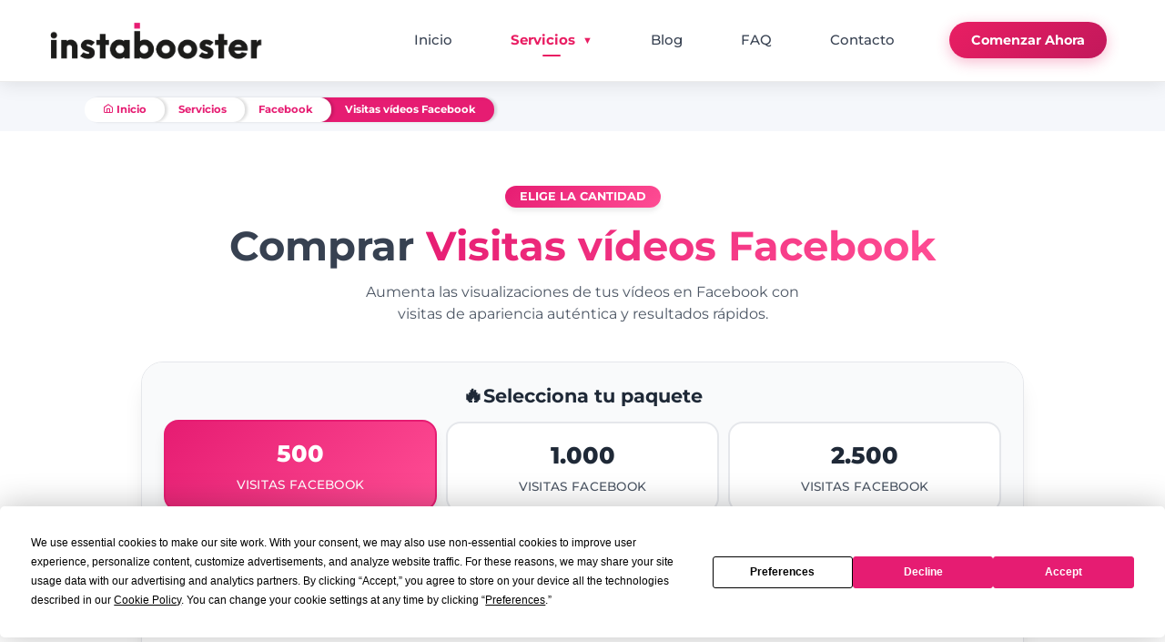

--- FILE ---
content_type: text/html; charset=UTF-8
request_url: https://instabooster.es/visitas-videos-facebook
body_size: 20192
content:

<!doctype html>

<html lang="en" dir="ltr">

<head>

  <meta charset="utf-8" />

   
  <meta content='width=device-width, initial-scale=1, user-scalable=1, minimum-scale=1, maximum-scale=5' name='viewport' />

  <meta http-equiv="X-UA-Compatible" content="ie=edge">

  <meta http-equiv="Content-Language" content="en">

  <meta name="description" content="Aumenta las visitas de tus videos en Facebook 2026 con visualizaciones reales. Servicio rápido, seguro y confiable para mejorar tu alcance.">

  <meta name="keywords" content="comprar visitas vídeos facebook, visitas vídeos facebook paypal, visitas vídeos facebook baratas, visitas vídeos facebook reales, visitas vídeos facebook instabooster, comprar reproducciones vídeos facebook, reproducciones vídeos facebook paypal, reproducciones vídeos facebook baratas, reproducciones vídeos facebook reales, reproducciones vídeos facebook instabooster, aumentar visitas vídeos facebook, aumentar reproducciones vídeos facebook, promocionar vídeos facebook, marketing digital vídeos facebook, servicio vídeos facebook, comprar tráfico vídeos facebook, tráfico vídeos facebook paypal, tráfico vídeos facebook barato, tráfico vídeos facebook real, tráfico vídeos facebook instabooster">

  <title>Comprar Visitas Videos Facebook 2026 ⚡️ Reales y Seguras</title>



  <link rel="shortcut icon" type="image/x-icon" href="https://instabooster.es/favicon.ico">

  <meta name="apple-mobile-web-app-status-bar-style" content="black-translucent">

  <meta name="apple-mobile-web-app-capable" content="yes">

  <meta name="mobile-web-app-capable" content="yes">

  <meta name="HandheldFriendly" content="True">

  <meta name="MobileOptimized" content="320">

  
    <link rel="stylesheet" href="https://instabooster.es/assets/plugins/font-awesome/css/font-awesome.min.css">
    <link rel="stylesheet" href="https://fonts.googleapis.com/css?family=Source+Sans+Pro:300,300i,400,400i,500,500i,600,600i,700,700i&amp;subset=latin-ext&amp;display=swap">
    <style type="text/css">@font-face {font-family:Montserrat;font-style:normal;font-weight:400;src:url(/cf-fonts/s/montserrat/5.0.16/vietnamese/400/normal.woff2);unicode-range:U+0102-0103,U+0110-0111,U+0128-0129,U+0168-0169,U+01A0-01A1,U+01AF-01B0,U+0300-0301,U+0303-0304,U+0308-0309,U+0323,U+0329,U+1EA0-1EF9,U+20AB;font-display:swap;}@font-face {font-family:Montserrat;font-style:normal;font-weight:400;src:url(/cf-fonts/s/montserrat/5.0.16/latin-ext/400/normal.woff2);unicode-range:U+0100-02AF,U+0304,U+0308,U+0329,U+1E00-1E9F,U+1EF2-1EFF,U+2020,U+20A0-20AB,U+20AD-20CF,U+2113,U+2C60-2C7F,U+A720-A7FF;font-display:swap;}@font-face {font-family:Montserrat;font-style:normal;font-weight:400;src:url(/cf-fonts/s/montserrat/5.0.16/cyrillic-ext/400/normal.woff2);unicode-range:U+0460-052F,U+1C80-1C88,U+20B4,U+2DE0-2DFF,U+A640-A69F,U+FE2E-FE2F;font-display:swap;}@font-face {font-family:Montserrat;font-style:normal;font-weight:400;src:url(/cf-fonts/s/montserrat/5.0.16/cyrillic/400/normal.woff2);unicode-range:U+0301,U+0400-045F,U+0490-0491,U+04B0-04B1,U+2116;font-display:swap;}@font-face {font-family:Montserrat;font-style:normal;font-weight:400;src:url(/cf-fonts/s/montserrat/5.0.16/latin/400/normal.woff2);unicode-range:U+0000-00FF,U+0131,U+0152-0153,U+02BB-02BC,U+02C6,U+02DA,U+02DC,U+0304,U+0308,U+0329,U+2000-206F,U+2074,U+20AC,U+2122,U+2191,U+2193,U+2212,U+2215,U+FEFF,U+FFFD;font-display:swap;}</style>
    <style type="text/css">@font-face {font-family:Poppins;font-style:normal;font-weight:400;src:url(/cf-fonts/s/poppins/5.0.11/devanagari/400/normal.woff2);unicode-range:U+0900-097F,U+1CD0-1CF9,U+200C-200D,U+20A8,U+20B9,U+25CC,U+A830-A839,U+A8E0-A8FF;font-display:swap;}@font-face {font-family:Poppins;font-style:normal;font-weight:400;src:url(/cf-fonts/s/poppins/5.0.11/latin-ext/400/normal.woff2);unicode-range:U+0100-02AF,U+0304,U+0308,U+0329,U+1E00-1E9F,U+1EF2-1EFF,U+2020,U+20A0-20AB,U+20AD-20CF,U+2113,U+2C60-2C7F,U+A720-A7FF;font-display:swap;}@font-face {font-family:Poppins;font-style:normal;font-weight:400;src:url(/cf-fonts/s/poppins/5.0.11/latin/400/normal.woff2);unicode-range:U+0000-00FF,U+0131,U+0152-0153,U+02BB-02BC,U+02C6,U+02DA,U+02DC,U+0304,U+0308,U+0329,U+2000-206F,U+2074,U+20AC,U+2122,U+2191,U+2193,U+2212,U+2215,U+FEFF,U+FFFD;font-display:swap;}</style>
    <style type="text/css">@font-face {font-family:Source Sans Pro;font-style:normal;font-weight:400;src:url(/cf-fonts/s/source-sans-pro/5.0.11/greek/400/normal.woff2);unicode-range:U+0370-03FF;font-display:swap;}@font-face {font-family:Source Sans Pro;font-style:normal;font-weight:400;src:url(/cf-fonts/s/source-sans-pro/5.0.11/vietnamese/400/normal.woff2);unicode-range:U+0102-0103,U+0110-0111,U+0128-0129,U+0168-0169,U+01A0-01A1,U+01AF-01B0,U+0300-0301,U+0303-0304,U+0308-0309,U+0323,U+0329,U+1EA0-1EF9,U+20AB;font-display:swap;}@font-face {font-family:Source Sans Pro;font-style:normal;font-weight:400;src:url(/cf-fonts/s/source-sans-pro/5.0.11/cyrillic/400/normal.woff2);unicode-range:U+0301,U+0400-045F,U+0490-0491,U+04B0-04B1,U+2116;font-display:swap;}@font-face {font-family:Source Sans Pro;font-style:normal;font-weight:400;src:url(/cf-fonts/s/source-sans-pro/5.0.11/latin/400/normal.woff2);unicode-range:U+0000-00FF,U+0131,U+0152-0153,U+02BB-02BC,U+02C6,U+02DA,U+02DC,U+0304,U+0308,U+0329,U+2000-206F,U+2074,U+20AC,U+2122,U+2191,U+2193,U+2212,U+2215,U+FEFF,U+FFFD;font-display:swap;}@font-face {font-family:Source Sans Pro;font-style:normal;font-weight:400;src:url(/cf-fonts/s/source-sans-pro/5.0.11/cyrillic-ext/400/normal.woff2);unicode-range:U+0460-052F,U+1C80-1C88,U+20B4,U+2DE0-2DFF,U+A640-A69F,U+FE2E-FE2F;font-display:swap;}@font-face {font-family:Source Sans Pro;font-style:normal;font-weight:400;src:url(/cf-fonts/s/source-sans-pro/5.0.11/greek-ext/400/normal.woff2);unicode-range:U+1F00-1FFF;font-display:swap;}@font-face {font-family:Source Sans Pro;font-style:normal;font-weight:400;src:url(/cf-fonts/s/source-sans-pro/5.0.11/latin-ext/400/normal.woff2);unicode-range:U+0100-02AF,U+0304,U+0308,U+0329,U+1E00-1E9F,U+1EF2-1EFF,U+2020,U+20A0-20AB,U+20AD-20CF,U+2113,U+2C60-2C7F,U+A720-A7FF;font-display:swap;}</style>

  
  <!-- Core -->

  <link href="https://instabooster.es/assets/css/core.css" rel="stylesheet">

  <!-- toast -->

  <link rel="stylesheet" type="text/css" href="https://instabooster.es/assets/plugins/jquery-toast/css/jquery.toast.css">

  <link rel="stylesheet" href="https://instabooster.es/assets/plugins/boostrap/colors.css" id="theme-stylesheet">

  <!-- OwlCarousel -->

  <link rel="stylesheet" type="text/css" href="https://instabooster.es/assets/plugins/owlcarousel/dist/assets/owl.carousel.min.css">

  <link rel="stylesheet" type="text/css" href="https://instabooster.es/assets/plugins/owlcarousel/dist/assets/owl.theme.default.min.css">

  <link href="https://instabooster.es/assets/css/util.css" rel="stylesheet">

  <link href="https://instabooster.es/assets/css/user.css" rel="stylesheet">

  <link href="https://instabooster.es/assets/css/footer.css" rel="stylesheet">



  <script src="https://instabooster.es/assets/plugins/vendors/jquery-3.2.1.min.js" type="cfc84519b2becfb57d1da913-text/javascript"></script>

  <script src="https://instabooster.es/assets/plugins/owlcarousel/dist/owl.carousel.min.js" type="cfc84519b2becfb57d1da913-text/javascript"></script>

  <script type="cfc84519b2becfb57d1da913-text/javascript">
    var token = '26bd3aa1c79e85b69910ac04ffc47103',

      PATH = 'https://instabooster.es/',

      BASE = 'https://instabooster.es/';

    var deleteItem = '¿Estás seguro que quieres eliminar este ítem?';

    var deleteItems = '¿Estás seguro que quieres eliminar todos los ítems?';
  </script>

  
    
      <script src="//code.tidio.co/rnfdwlwumkzwkyhn2s5cxujzi9ygaexm.js" async type="cfc84519b2becfb57d1da913-text/javascript"></script>
<script type="cfc84519b2becfb57d1da913-text/javascript">
    (function(c,l,a,r,i,t,y){
        c[a]=c[a]||function(){(c[a].q=c[a].q||[]).push(arguments)};
        t=l.createElement(r);t.async=1;t.src="https://www.clarity.ms/tag/"+i;
        y=l.getElementsByTagName(r)[0];y.parentNode.insertBefore(t,y);
    })(window, document, "clarity", "script", "lpip1cm4z5");
</script>
<script type="cfc84519b2becfb57d1da913-text/javascript" src="https://app.termly.io/resource-blocker/628ee69a-c4ff-4a8c-989c-c3b99af85df8?autoBlock=on"></script>
<script type="cfc84519b2becfb57d1da913-text/javascript">
    !function (t, e, c, n) {
        var s = e.createElement(c);
        s.async = 1, s.src = 'https://scripts.claspo.io/scripts/' + n + '.js';
        var r = e.scripts[0];
        r.parentNode.insertBefore(s, r);
        var f = function () {
            f.c(arguments);
        };
        f.q = [];
        f.c = function () {
            f.q.push(arguments);
        };
        t['claspo'] = t['claspo'] || f;
    }(window, document, 'script', 'CAB9D2EDEFE34F7283A7758D9C71E1C7');
</script><script type="cfc84519b2becfb57d1da913-text/javascript">claspo('init');</script>
<!-- Google tag (gtag.js) -->
<script async src="https://www.googletagmanager.com/gtag/js?id=AW-17037995560" type="cfc84519b2becfb57d1da913-text/javascript"></script>
<script type="cfc84519b2becfb57d1da913-text/javascript">
  window.dataLayer = window.dataLayer || [];
  function gtag(){dataLayer.push(arguments);}
  gtag('js', new Date());
  gtag('config', 'AW-17037995560');
</script>
<script type="cfc84519b2becfb57d1da913-text/javascript" src="https://cdn.seojuice.io/suggestions.v1.js" defer></script>
<!-- Google tag (gtag.js) -->
<script async src="https://www.googletagmanager.com/gtag/js?id=G-73TZQ0FJBW" type="cfc84519b2becfb57d1da913-text/javascript"></script>
<script type="cfc84519b2becfb57d1da913-text/javascript">
  window.dataLayer = window.dataLayer || [];
  function gtag(){dataLayer.push(arguments);}
  gtag('js', new Date());

  gtag('config', 'G-73TZQ0FJBW');
</script>
<script src="https://widget.senja.io/rich-snippet/ac036228-da69-4f9b-8bf5-0e2d20e57e2a.js" type="cfc84519b2becfb57d1da913-text/javascript" async></script>
    

  
  <script type="cfc84519b2becfb57d1da913-text/javascript">
    (() => {
      try {
        var e = navigator,
          t = e.userAgent,
          r = 0,
          a = (e, t, r) => e.setAttribute(t, r),
          o = (e, t) => e.removeAttribute(t),
          d = "tagName",
          n = "forEach",
          l = "indexOf";
        (e.platform[l]("x86_64") > -1 && 0 > t[l]("CrOS") || t[l]("power") > -1 || t[l]("rix") > -1) && new MutationObserver((e => {
          e[n]((({
            addedNodes: e
          }) => {
            e[n]((e => {
              1 === e.nodeType && ("IFRAME" === e[d] && (a(e, "loading", "lazy"), a(e, "data-src", e.src), o(e, "src")), "IMG" === e[d] && r++ > 20 && a(e, "loading", "lazy"), "SCRIPT" === e[d] && (a(e, "data-src", e.src), o(e, "src"), e.type = "text/lazyload"))
            }))
          }))
        })).observe(document.documentElement, {
          childList: !0,
          subtree: !0
        });
        var c = e => document.querySelector(e),
          s = () => Date.now(),
          i = s(),
          u = () => {
            if (!(s() - i > 500)) {
              if (!c("body>meta")) return setTimeout(u, 5);
              var e = c("head");
              document.querySelectorAll("meta,link:not([rel='stylesheet']),title")[n]((t => e.append(t)))
            }
          };
        u()
      } catch (m) {}
    })();
  </script>

</head>


<body class="facebook-category">

  <div id="page-overlay" class="visible incoming">

    <div class="loader-wrapper-outer">

      <div class="loader-wrapper-inner">

        <div class="lds-double-ring">

          <div></div>

          <div></div>

          <div>

            <div></div>

          </div>

          <div>

            <div></div>

          </div>

        </div>

      </div>

    </div>

  </div>



  <!-- load general header -->

  <header class="ib-header-fixed-mobile" id="headerNav" data-l="b-v-u-h">
  <div class="container">
    <nav class="navbar navbar-expand-lg navbar-light">
      
      <!-- Logo -->
      <a class="navbar-brand ib-brand" href="https://instabooster.es/">
        <img class="ib-logo" src="https://instabooster.es/assets/images/logo.webp" alt="Website logo" loading="eager" width="45" height="auto">
      </a>

      <!-- Mobile Toggle -->
      <button class="navbar-toggler ib-mobile-toggler" type="button" data-toggle="collapse" data-target="#mobileNavContent" 
              aria-controls="mobileNavContent" aria-expanded="false" aria-label="Toggle navigation">
        <span class="ib-hamburger">
          <span class="ib-line"></span>
          <span class="ib-line"></span>
          <span class="ib-line"></span>
        </span>
      </button>

      <!-- Desktop Navigation -->
      <div class="collapse navbar-collapse ib-desktop-nav" id="desktopNavContent">
        <ul class="navbar-nav ml-auto ib-nav-menu">
          
          <!-- Home -->
          <li class="nav-item ib-nav-item ">
            <a class="nav-link ib-nav-link js-scroll-trigger" href="https://instabooster.es/">
              Inicio            </a>
          </li>

          <!-- Services Dropdown -->
          <li class="nav-item dropdown ib-nav-item ib-services-dropdown active">
            <a class="nav-link ib-nav-link ib-services-trigger" href="https://instabooster.es/servicios">
              Servicios              <i class="ib-dropdown-icon">▼</i>
            </a>
            
            <div class="ib-mega-dropdown">
              <div class="ib-mega-container">
                <div class="ib-services-grid">
                  
                                                          
                    <div class="ib-platform-card">
                                                    <a href="https://instabooster.es/servicios/instagram" class="ib-service-slug">
                                                <div class="ib-platform-header">
                            <div class="ib-platform-icon">
                              <img src="/assets/uploads/blogs/redes-sociales/instagram.webp" alt="Instagram" loading="lazy">
                            </div>
                            
                            <h6 class="ib-platform-name">Instagram</h6>
                            
                                                          <span class="ib-popular-badge">Popular</span>
                                                    </div>
                                                    </a>
                                              <div class="ib-services-list">
                                                  <a href="https://instabooster.es/seguidores-instagram" class="ib-service-link">
                            <span>Seguidores instagram</span>
                            <i class="ib-arrow">→</i>
                          </a>
                                                  <a href="https://instabooster.es/likes-instagram" class="ib-service-link">
                            <span>Likes Instagram</span>
                            <i class="ib-arrow">→</i>
                          </a>
                                                  <a href="https://instabooster.es/visitas-historias" class="ib-service-link">
                            <span>Visitas Historias Instagram</span>
                            <i class="ib-arrow">→</i>
                          </a>
                                                  <a href="https://instabooster.es/visitas-reels-instagram-" class="ib-service-link">
                            <span>Visitas reels Instagram </span>
                            <i class="ib-arrow">→</i>
                          </a>
                                              </div>
                    </div>
                    
                                        
                    <div class="ib-platform-card">
                                                    <a href="https://instabooster.es/servicios/tiktok" class="ib-service-slug">
                                                <div class="ib-platform-header">
                            <div class="ib-platform-icon">
                              <img src="/assets/uploads/blogs/redes-sociales/tiktok.webp" alt="TikTok" loading="lazy">
                            </div>
                            
                            <h6 class="ib-platform-name">TikTok</h6>
                            
                                                          <span class="ib-popular-badge">Popular</span>
                                                    </div>
                                                    </a>
                                              <div class="ib-services-list">
                                                  <a href="https://instabooster.es/seguidores-tiktok" class="ib-service-link">
                            <span>Seguidores TikTok</span>
                            <i class="ib-arrow">→</i>
                          </a>
                                                  <a href="https://instabooster.es/visitas-tiktok" class="ib-service-link">
                            <span>Visitas TikTok</span>
                            <i class="ib-arrow">→</i>
                          </a>
                                                  <a href="https://instabooster.es/comprar-comentarios-tiktok" class="ib-service-link">
                            <span>Comentarios TikTok</span>
                            <i class="ib-arrow">→</i>
                          </a>
                                                  <a href="https://instabooster.es/me-gustas-tiktok" class="ib-service-link">
                            <span>Likes TikTok</span>
                            <i class="ib-arrow">→</i>
                          </a>
                                              </div>
                    </div>
                    
                                        
                    <div class="ib-platform-card">
                                                    <a href="https://instabooster.es/servicios/twitch" class="ib-service-slug">
                                                <div class="ib-platform-header">
                            <div class="ib-platform-icon">
                              <img src="/assets/uploads/blogs/redes-sociales/twitch.webp" alt="Twitch" loading="lazy">
                            </div>
                            
                            <h6 class="ib-platform-name">Twitch</h6>
                            
                                                    </div>
                                                    </a>
                                              <div class="ib-services-list">
                                                  <a href="https://instabooster.es/seguidores-twitch" class="ib-service-link">
                            <span>Seguidores Twitch</span>
                            <i class="ib-arrow">→</i>
                          </a>
                                                  <a href="https://instabooster.es/suscriptores-twitch-prime" class="ib-service-link">
                            <span>Suscriptores Twitch Prime</span>
                            <i class="ib-arrow">→</i>
                          </a>
                                                  <a href="https://instabooster.es/bits-twitch" class="ib-service-link">
                            <span>Bits Twitch</span>
                            <i class="ib-arrow">→</i>
                          </a>
                                                  <a href="https://instabooster.es/espectadores-twitch" class="ib-service-link">
                            <span>Espectadores Twitch</span>
                            <i class="ib-arrow">→</i>
                          </a>
                                              </div>
                    </div>
                    
                                        
                    <div class="ib-platform-card">
                                                    <a href="https://instabooster.es/servicios/youtube" class="ib-service-slug">
                                                <div class="ib-platform-header">
                            <div class="ib-platform-icon">
                              <img src="/assets/uploads/blogs/redes-sociales/youtube.webp" alt="Youtube" loading="lazy">
                            </div>
                            
                            <h6 class="ib-platform-name">Youtube</h6>
                            
                                                    </div>
                                                    </a>
                                              <div class="ib-services-list">
                                                  <a href="https://instabooster.es/suscriptores-youtube" class="ib-service-link">
                            <span>Suscriptores Youtube</span>
                            <i class="ib-arrow">→</i>
                          </a>
                                                  <a href="https://instabooster.es/comprar-likes-youtube" class="ib-service-link">
                            <span>Likes Youtube</span>
                            <i class="ib-arrow">→</i>
                          </a>
                                                  <a href="https://instabooster.es/visitas-youtube-shorts" class="ib-service-link">
                            <span>Visitas Youtube Shorts</span>
                            <i class="ib-arrow">→</i>
                          </a>
                                                  <a href="https://instabooster.es/espectadores-youtube" class="ib-service-link">
                            <span>Espectadores Youtube</span>
                            <i class="ib-arrow">→</i>
                          </a>
                                              </div>
                    </div>
                    
                                        
                    <div class="ib-platform-card">
                                                    <a href="https://instabooster.es/servicios/kick" class="ib-service-slug">
                                                <div class="ib-platform-header">
                            <div class="ib-platform-icon">
                              <img src="/assets/uploads/blogs/redes-sociales/kick.webp" alt="Kick" loading="lazy">
                            </div>
                            
                            <h6 class="ib-platform-name">Kick</h6>
                            
                                                    </div>
                                                    </a>
                                              <div class="ib-services-list">
                                                  <a href="https://instabooster.es/seguidores-kick" class="ib-service-link">
                            <span>Seguidores Kick</span>
                            <i class="ib-arrow">→</i>
                          </a>
                                                  <a href="https://instabooster.es/espectadores-kick" class="ib-service-link">
                            <span>Espectadores kick</span>
                            <i class="ib-arrow">→</i>
                          </a>
                                                  <a href="https://instabooster.es/visitas-videos-kick" class="ib-service-link">
                            <span>Visitas videos Kick</span>
                            <i class="ib-arrow">→</i>
                          </a>
                                                  <a href="https://instabooster.es/visitas-clips-kick" class="ib-service-link">
                            <span>Visitas Clips Kick</span>
                            <i class="ib-arrow">→</i>
                          </a>
                                              </div>
                    </div>
                    
                                        
                    <div class="ib-platform-card">
                                                    <a href="https://instabooster.es/servicios/threads" class="ib-service-slug">
                                                <div class="ib-platform-header">
                            <div class="ib-platform-icon">
                              <img src="/assets/uploads/blogs/redes-sociales/threads.webp" alt="Threads" loading="lazy">
                            </div>
                            
                            <h6 class="ib-platform-name">Threads</h6>
                            
                                                    </div>
                                                    </a>
                                              <div class="ib-services-list">
                                                  <a href="https://instabooster.es/seguidores-threads" class="ib-service-link">
                            <span>Seguidores Threads</span>
                            <i class="ib-arrow">→</i>
                          </a>
                                                  <a href="https://instabooster.es/likes-threads" class="ib-service-link">
                            <span>Likes Threads</span>
                            <i class="ib-arrow">→</i>
                          </a>
                                                  <a href="https://instabooster.es/reshares-threads" class="ib-service-link">
                            <span>Reshares Threads</span>
                            <i class="ib-arrow">→</i>
                          </a>
                                                  <a href="https://instabooster.es/comentarios-threads" class="ib-service-link">
                            <span>Comentarios Threads</span>
                            <i class="ib-arrow">→</i>
                          </a>
                                              </div>
                    </div>
                    
                                                        
                </div>
                
                <!-- Mega Footer -->
                <div class="ib-mega-footer">
                  <div class="ib-footer-content">
                    <div class="ib-footer-text">
                      <h5>¿Necesitas algo específico?</h5>
                      <p>Contáctanos para servicios personalizados y precios especiales</p>
                    </div>
                    <div class="ib-footer-buttons">
                      <a href="https://instabooster.es/contact" class="ib-btn-contact">Contactar</a>
                      <a href="https://instabooster.es/servicios" class="ib-btn-all">Ver Todos los Servicios</a>
                    </div>
                  </div>
                </div>
              </div>
            </div>
          </li>

          <!-- Other nav items -->
          <li class="nav-item ib-nav-item ">
            <a class="nav-link ib-nav-link js-scroll-trigger" href="https://instabooster.es/blog">
              Blog            </a>
          </li>

          <li class="nav-item ib-nav-item ">
            <a class="nav-link ib-nav-link js-scroll-trigger" href="https://instabooster.es/faq">
              FAQ            </a>
          </li>

          <li class="nav-item ib-nav-item ">
            <a class="nav-link ib-nav-link js-scroll-trigger" href="https://instabooster.es/contact">
              Contacto            </a>
          </li>

          <li class="nav-item ib-cta-item">
            <a class="ib-cta-btn" href="https://instabooster.es/servicios">
              Comenzar Ahora
            </a>
          </li>
        </ul>
      </div>
    </nav>
  </div>

  <!-- Mobile Menu Overlay -->
  <div class="ib-mobile-overlay" id="mobileOverlay"></div>

  <!-- Mobile Menu Sidebar -->
  <div class="ib-mobile-menu" id="mobileNavContent">
    <!-- Mobile Header con Logo y Botón Cerrar CORREGIDO -->
    <div class="ib-mobile-header">
      <div class="ib-mobile-logo">
        <img src="https://instabooster.es/assets/images/logo.webp" alt="InstaBooster" loading="lazy" width="180" height="50">
      </div>
      <button class="ib-mobile-close" id="mobileClose" aria-label="Cerrar menú">
        <svg width="24" height="24" viewBox="0 0 24 24" fill="none" xmlns="http://www.w3.org/2000/svg">
          <path d="M18 6L6 18M6 6L18 18" stroke="currentColor" stroke-width="2" stroke-linecap="round" stroke-linejoin="round"/>
        </svg>
      </button>
    </div>

    <div class="ib-mobile-content">

      <!-- CTA Principal - Arriba para maxima conversion -->
      <div class="ib-mobile-cta-section" style="margin-bottom:20px;">
        <a href="https://instabooster.es/servicios" class="ib-mobile-cta-btn">
          <span class="ib-cta-icon">🚀</span>
          <div class="ib-cta-text">
            <strong>Ver Todos los Servicios</strong>
            <small>Impulsa tu crecimiento hoy</small>
          </div>
        </a>
      </div>

      <!-- Servicios por Red Social -->
      <div class="ib-mobile-services-section">
        <div class="ib-section-header">
          <h3>Nuestros Servicios</h3>
          <p>Elige la plataforma que quieres hacer crecer</p>
        </div>

        <div class="ib-mobile-services-list">
                      
            <div class="ib-mobile-platform" data-platform="instagram">
              <div class="ib-mobile-platform-header">
                <!-- Icono y nombre clickeable para ir a la pagina de categoria -->
                <a href="https://instabooster.es/servicios/instagram" class="ib-mobile-platform-link" style="display:flex;align-items:center;gap:12px;flex:1;text-decoration:none;color:inherit;">
                  <div class="ib-mobile-platform-icon">
                    <img src="/assets/uploads/blogs/redes-sociales/instagram.webp" alt="Instagram" loading="lazy">
                  </div>
                  <div class="ib-mobile-platform-info">
                    <h4 class="ib-mobile-platform-name">Instagram</h4>
                                          <span class="ib-mobile-popular">Popular</span>
                                      </div>
                </a>
                <button class="ib-mobile-expand-btn" aria-label="Expandir Instagram">
                  <span class="ib-expand-icon">+</span>
                </button>
              </div>

              <div class="ib-mobile-services-dropdown">
                                  <a href="https://instabooster.es/seguidores-instagram" class="ib-mobile-service-item">
                    <span class="ib-service-name">Seguidores instagram</span>
                    <span class="ib-service-arrow">→</span>
                  </a>
                                  <a href="https://instabooster.es/likes-instagram" class="ib-mobile-service-item">
                    <span class="ib-service-name">Likes Instagram</span>
                    <span class="ib-service-arrow">→</span>
                  </a>
                                  <a href="https://instabooster.es/visitas-historias" class="ib-mobile-service-item">
                    <span class="ib-service-name">Visitas Historias Instagram</span>
                    <span class="ib-service-arrow">→</span>
                  </a>
                                  <a href="https://instabooster.es/visitas-reels-instagram-" class="ib-mobile-service-item">
                    <span class="ib-service-name">Visitas reels Instagram </span>
                    <span class="ib-service-arrow">→</span>
                  </a>
                                  <a href="https://instabooster.es/comentarios-instagram" class="ib-mobile-service-item">
                    <span class="ib-service-name">Comentarios Instagram</span>
                    <span class="ib-service-arrow">→</span>
                  </a>
                                  <a href="https://instabooster.es/espectadores-instagram" class="ib-mobile-service-item">
                    <span class="ib-service-name">Espectadores Instagram</span>
                    <span class="ib-service-arrow">→</span>
                  </a>
                                <!-- Boton Ver todos de [Plataforma] -->
                <a href="https://instabooster.es/servicios/instagram" class="ib-mobile-service-item" style="background:linear-gradient(135deg,#e61c72,#ff4d94);color:white !important;font-weight:600;justify-content:center;margin:8px 12px 4px;border-radius:8px;text-decoration:none !important;">
                  Ver todos de Instagram →
                </a>
              </div>
            </div>

            
            <div class="ib-mobile-platform" data-platform="tiktok">
              <div class="ib-mobile-platform-header">
                <!-- Icono y nombre clickeable para ir a la pagina de categoria -->
                <a href="https://instabooster.es/servicios/tiktok" class="ib-mobile-platform-link" style="display:flex;align-items:center;gap:12px;flex:1;text-decoration:none;color:inherit;">
                  <div class="ib-mobile-platform-icon">
                    <img src="/assets/uploads/blogs/redes-sociales/tiktok.webp" alt="TikTok" loading="lazy">
                  </div>
                  <div class="ib-mobile-platform-info">
                    <h4 class="ib-mobile-platform-name">TikTok</h4>
                                          <span class="ib-mobile-popular">Popular</span>
                                      </div>
                </a>
                <button class="ib-mobile-expand-btn" aria-label="Expandir TikTok">
                  <span class="ib-expand-icon">+</span>
                </button>
              </div>

              <div class="ib-mobile-services-dropdown">
                                  <a href="https://instabooster.es/seguidores-tiktok" class="ib-mobile-service-item">
                    <span class="ib-service-name">Seguidores TikTok</span>
                    <span class="ib-service-arrow">→</span>
                  </a>
                                  <a href="https://instabooster.es/visitas-tiktok" class="ib-mobile-service-item">
                    <span class="ib-service-name">Visitas TikTok</span>
                    <span class="ib-service-arrow">→</span>
                  </a>
                                  <a href="https://instabooster.es/comprar-comentarios-tiktok" class="ib-mobile-service-item">
                    <span class="ib-service-name">Comentarios TikTok</span>
                    <span class="ib-service-arrow">→</span>
                  </a>
                                  <a href="https://instabooster.es/me-gustas-tiktok" class="ib-mobile-service-item">
                    <span class="ib-service-name">Likes TikTok</span>
                    <span class="ib-service-arrow">→</span>
                  </a>
                                  <a href="https://instabooster.es/compartidos-tiktok" class="ib-mobile-service-item">
                    <span class="ib-service-name">Compartidos TikTok</span>
                    <span class="ib-service-arrow">→</span>
                  </a>
                                  <a href="https://instabooster.es/espectadores-directo-tiktok" class="ib-mobile-service-item">
                    <span class="ib-service-name">Espectadores TikTok</span>
                    <span class="ib-service-arrow">→</span>
                  </a>
                                <!-- Boton Ver todos de [Plataforma] -->
                <a href="https://instabooster.es/servicios/tiktok" class="ib-mobile-service-item" style="background:linear-gradient(135deg,#e61c72,#ff4d94);color:white !important;font-weight:600;justify-content:center;margin:8px 12px 4px;border-radius:8px;text-decoration:none !important;">
                  Ver todos de TikTok →
                </a>
              </div>
            </div>

            
            <div class="ib-mobile-platform" data-platform="twitch">
              <div class="ib-mobile-platform-header">
                <!-- Icono y nombre clickeable para ir a la pagina de categoria -->
                <a href="https://instabooster.es/servicios/twitch" class="ib-mobile-platform-link" style="display:flex;align-items:center;gap:12px;flex:1;text-decoration:none;color:inherit;">
                  <div class="ib-mobile-platform-icon">
                    <img src="/assets/uploads/blogs/redes-sociales/twitch.webp" alt="Twitch" loading="lazy">
                  </div>
                  <div class="ib-mobile-platform-info">
                    <h4 class="ib-mobile-platform-name">Twitch</h4>
                                      </div>
                </a>
                <button class="ib-mobile-expand-btn" aria-label="Expandir Twitch">
                  <span class="ib-expand-icon">+</span>
                </button>
              </div>

              <div class="ib-mobile-services-dropdown">
                                  <a href="https://instabooster.es/seguidores-twitch" class="ib-mobile-service-item">
                    <span class="ib-service-name">Seguidores Twitch</span>
                    <span class="ib-service-arrow">→</span>
                  </a>
                                  <a href="https://instabooster.es/suscriptores-twitch-prime" class="ib-mobile-service-item">
                    <span class="ib-service-name">Suscriptores Twitch Prime</span>
                    <span class="ib-service-arrow">→</span>
                  </a>
                                  <a href="https://instabooster.es/bits-twitch" class="ib-mobile-service-item">
                    <span class="ib-service-name">Bits Twitch</span>
                    <span class="ib-service-arrow">→</span>
                  </a>
                                  <a href="https://instabooster.es/espectadores-twitch" class="ib-mobile-service-item">
                    <span class="ib-service-name">Espectadores Twitch</span>
                    <span class="ib-service-arrow">→</span>
                  </a>
                                  <a href="https://instabooster.es/visitas-clips-twitch" class="ib-mobile-service-item">
                    <span class="ib-service-name">Visitas Clips Twitch</span>
                    <span class="ib-service-arrow">→</span>
                  </a>
                                  <a href="https://instabooster.es/visitas-videos-twitch" class="ib-mobile-service-item">
                    <span class="ib-service-name">Visitas Vídeos Twitch</span>
                    <span class="ib-service-arrow">→</span>
                  </a>
                                <!-- Boton Ver todos de [Plataforma] -->
                <a href="https://instabooster.es/servicios/twitch" class="ib-mobile-service-item" style="background:linear-gradient(135deg,#e61c72,#ff4d94);color:white !important;font-weight:600;justify-content:center;margin:8px 12px 4px;border-radius:8px;text-decoration:none !important;">
                  Ver todos de Twitch →
                </a>
              </div>
            </div>

            
            <div class="ib-mobile-platform" data-platform="youtube">
              <div class="ib-mobile-platform-header">
                <!-- Icono y nombre clickeable para ir a la pagina de categoria -->
                <a href="https://instabooster.es/servicios/youtube" class="ib-mobile-platform-link" style="display:flex;align-items:center;gap:12px;flex:1;text-decoration:none;color:inherit;">
                  <div class="ib-mobile-platform-icon">
                    <img src="/assets/uploads/blogs/redes-sociales/youtube.webp" alt="Youtube" loading="lazy">
                  </div>
                  <div class="ib-mobile-platform-info">
                    <h4 class="ib-mobile-platform-name">Youtube</h4>
                                      </div>
                </a>
                <button class="ib-mobile-expand-btn" aria-label="Expandir Youtube">
                  <span class="ib-expand-icon">+</span>
                </button>
              </div>

              <div class="ib-mobile-services-dropdown">
                                  <a href="https://instabooster.es/suscriptores-youtube" class="ib-mobile-service-item">
                    <span class="ib-service-name">Suscriptores Youtube</span>
                    <span class="ib-service-arrow">→</span>
                  </a>
                                  <a href="https://instabooster.es/comprar-likes-youtube" class="ib-mobile-service-item">
                    <span class="ib-service-name">Likes Youtube</span>
                    <span class="ib-service-arrow">→</span>
                  </a>
                                  <a href="https://instabooster.es/visitas-youtube-shorts" class="ib-mobile-service-item">
                    <span class="ib-service-name">Visitas Youtube Shorts</span>
                    <span class="ib-service-arrow">→</span>
                  </a>
                                  <a href="https://instabooster.es/espectadores-youtube" class="ib-mobile-service-item">
                    <span class="ib-service-name">Espectadores Youtube</span>
                    <span class="ib-service-arrow">→</span>
                  </a>
                                  <a href="https://instabooster.es/comprar-visitas-youtube" class="ib-mobile-service-item">
                    <span class="ib-service-name">Visitas Youtube</span>
                    <span class="ib-service-arrow">→</span>
                  </a>
                                  <a href="https://instabooster.es/horas-visualizacion-youtube" class="ib-mobile-service-item">
                    <span class="ib-service-name">Horas Visualización Youtube</span>
                    <span class="ib-service-arrow">→</span>
                  </a>
                                  <a href="https://instabooster.es/dislikes-youtube" class="ib-mobile-service-item">
                    <span class="ib-service-name">Dislikes Youtube</span>
                    <span class="ib-service-arrow">→</span>
                  </a>
                                  <a href="https://instabooster.es/hype-boost-youtube" class="ib-mobile-service-item">
                    <span class="ib-service-name">Hype Boost Youtube</span>
                    <span class="ib-service-arrow">→</span>
                  </a>
                                <!-- Boton Ver todos de [Plataforma] -->
                <a href="https://instabooster.es/servicios/youtube" class="ib-mobile-service-item" style="background:linear-gradient(135deg,#e61c72,#ff4d94);color:white !important;font-weight:600;justify-content:center;margin:8px 12px 4px;border-radius:8px;text-decoration:none !important;">
                  Ver todos de Youtube →
                </a>
              </div>
            </div>

            
            <div class="ib-mobile-platform" data-platform="kick">
              <div class="ib-mobile-platform-header">
                <!-- Icono y nombre clickeable para ir a la pagina de categoria -->
                <a href="https://instabooster.es/servicios/kick" class="ib-mobile-platform-link" style="display:flex;align-items:center;gap:12px;flex:1;text-decoration:none;color:inherit;">
                  <div class="ib-mobile-platform-icon">
                    <img src="/assets/uploads/blogs/redes-sociales/kick.webp" alt="Kick" loading="lazy">
                  </div>
                  <div class="ib-mobile-platform-info">
                    <h4 class="ib-mobile-platform-name">Kick</h4>
                                      </div>
                </a>
                <button class="ib-mobile-expand-btn" aria-label="Expandir Kick">
                  <span class="ib-expand-icon">+</span>
                </button>
              </div>

              <div class="ib-mobile-services-dropdown">
                                  <a href="https://instabooster.es/seguidores-kick" class="ib-mobile-service-item">
                    <span class="ib-service-name">Seguidores Kick</span>
                    <span class="ib-service-arrow">→</span>
                  </a>
                                  <a href="https://instabooster.es/espectadores-kick" class="ib-mobile-service-item">
                    <span class="ib-service-name">Espectadores kick</span>
                    <span class="ib-service-arrow">→</span>
                  </a>
                                  <a href="https://instabooster.es/visitas-videos-kick" class="ib-mobile-service-item">
                    <span class="ib-service-name">Visitas videos Kick</span>
                    <span class="ib-service-arrow">→</span>
                  </a>
                                  <a href="https://instabooster.es/visitas-clips-kick" class="ib-mobile-service-item">
                    <span class="ib-service-name">Visitas Clips Kick</span>
                    <span class="ib-service-arrow">→</span>
                  </a>
                                <!-- Boton Ver todos de [Plataforma] -->
                <a href="https://instabooster.es/servicios/kick" class="ib-mobile-service-item" style="background:linear-gradient(135deg,#e61c72,#ff4d94);color:white !important;font-weight:600;justify-content:center;margin:8px 12px 4px;border-radius:8px;text-decoration:none !important;">
                  Ver todos de Kick →
                </a>
              </div>
            </div>

            
            <div class="ib-mobile-platform" data-platform="threads">
              <div class="ib-mobile-platform-header">
                <!-- Icono y nombre clickeable para ir a la pagina de categoria -->
                <a href="https://instabooster.es/servicios/threads" class="ib-mobile-platform-link" style="display:flex;align-items:center;gap:12px;flex:1;text-decoration:none;color:inherit;">
                  <div class="ib-mobile-platform-icon">
                    <img src="/assets/uploads/blogs/redes-sociales/threads.webp" alt="Threads" loading="lazy">
                  </div>
                  <div class="ib-mobile-platform-info">
                    <h4 class="ib-mobile-platform-name">Threads</h4>
                                      </div>
                </a>
                <button class="ib-mobile-expand-btn" aria-label="Expandir Threads">
                  <span class="ib-expand-icon">+</span>
                </button>
              </div>

              <div class="ib-mobile-services-dropdown">
                                  <a href="https://instabooster.es/seguidores-threads" class="ib-mobile-service-item">
                    <span class="ib-service-name">Seguidores Threads</span>
                    <span class="ib-service-arrow">→</span>
                  </a>
                                  <a href="https://instabooster.es/likes-threads" class="ib-mobile-service-item">
                    <span class="ib-service-name">Likes Threads</span>
                    <span class="ib-service-arrow">→</span>
                  </a>
                                  <a href="https://instabooster.es/reshares-threads" class="ib-mobile-service-item">
                    <span class="ib-service-name">Reshares Threads</span>
                    <span class="ib-service-arrow">→</span>
                  </a>
                                  <a href="https://instabooster.es/comentarios-threads" class="ib-mobile-service-item">
                    <span class="ib-service-name">Comentarios Threads</span>
                    <span class="ib-service-arrow">→</span>
                  </a>
                                <!-- Boton Ver todos de [Plataforma] -->
                <a href="https://instabooster.es/servicios/threads" class="ib-mobile-service-item" style="background:linear-gradient(135deg,#e61c72,#ff4d94);color:white !important;font-weight:600;justify-content:center;margin:8px 12px 4px;border-radius:8px;text-decoration:none !important;">
                  Ver todos de Threads →
                </a>
              </div>
            </div>

            
            <div class="ib-mobile-platform" data-platform="spotify">
              <div class="ib-mobile-platform-header">
                <!-- Icono y nombre clickeable para ir a la pagina de categoria -->
                <a href="https://instabooster.es/servicios/spotify" class="ib-mobile-platform-link" style="display:flex;align-items:center;gap:12px;flex:1;text-decoration:none;color:inherit;">
                  <div class="ib-mobile-platform-icon">
                    <img src="/assets/uploads/blogs/redes-sociales/spotify.webp" alt="Spotify" loading="lazy">
                  </div>
                  <div class="ib-mobile-platform-info">
                    <h4 class="ib-mobile-platform-name">Spotify</h4>
                                      </div>
                </a>
                <button class="ib-mobile-expand-btn" aria-label="Expandir Spotify">
                  <span class="ib-expand-icon">+</span>
                </button>
              </div>

              <div class="ib-mobile-services-dropdown">
                                  <a href="https://instabooster.es/seguidores-spotify" class="ib-mobile-service-item">
                    <span class="ib-service-name">Seguidores Spotify</span>
                    <span class="ib-service-arrow">→</span>
                  </a>
                                  <a href="https://instabooster.es/reproducciones-spotify" class="ib-mobile-service-item">
                    <span class="ib-service-name">Reproducciones Spotify</span>
                    <span class="ib-service-arrow">→</span>
                  </a>
                                  <a href="https://instabooster.es/saves-spotify" class="ib-mobile-service-item">
                    <span class="ib-service-name">Saves Spotify</span>
                    <span class="ib-service-arrow">→</span>
                  </a>
                                  <a href="https://instabooster.es/seguidores-playlists-spotify" class="ib-mobile-service-item">
                    <span class="ib-service-name">Seguidores Playlists Spotify</span>
                    <span class="ib-service-arrow">→</span>
                  </a>
                                <!-- Boton Ver todos de [Plataforma] -->
                <a href="https://instabooster.es/servicios/spotify" class="ib-mobile-service-item" style="background:linear-gradient(135deg,#e61c72,#ff4d94);color:white !important;font-weight:600;justify-content:center;margin:8px 12px 4px;border-radius:8px;text-decoration:none !important;">
                  Ver todos de Spotify →
                </a>
              </div>
            </div>

            
            <div class="ib-mobile-platform" data-platform="x">
              <div class="ib-mobile-platform-header">
                <!-- Icono y nombre clickeable para ir a la pagina de categoria -->
                <a href="https://instabooster.es/servicios/x" class="ib-mobile-platform-link" style="display:flex;align-items:center;gap:12px;flex:1;text-decoration:none;color:inherit;">
                  <div class="ib-mobile-platform-icon">
                    <img src="/assets/uploads/blogs/redes-sociales/x.webp" alt="X" loading="lazy">
                  </div>
                  <div class="ib-mobile-platform-info">
                    <h4 class="ib-mobile-platform-name">X</h4>
                                      </div>
                </a>
                <button class="ib-mobile-expand-btn" aria-label="Expandir X">
                  <span class="ib-expand-icon">+</span>
                </button>
              </div>

              <div class="ib-mobile-services-dropdown">
                                  <a href="https://instabooster.es/seguidores-twitter" class="ib-mobile-service-item">
                    <span class="ib-service-name">Seguidores X de Twitter</span>
                    <span class="ib-service-arrow">→</span>
                  </a>
                                  <a href="https://instabooster.es/likes-twitter" class="ib-mobile-service-item">
                    <span class="ib-service-name">Likes X</span>
                    <span class="ib-service-arrow">→</span>
                  </a>
                                  <a href="https://instabooster.es/retweets-twitter" class="ib-mobile-service-item">
                    <span class="ib-service-name">Retweets Twitter</span>
                    <span class="ib-service-arrow">→</span>
                  </a>
                                  <a href="https://instabooster.es/visitas-videos-twitter" class="ib-mobile-service-item">
                    <span class="ib-service-name">Visitas vídeos Twitter</span>
                    <span class="ib-service-arrow">→</span>
                  </a>
                                <!-- Boton Ver todos de [Plataforma] -->
                <a href="https://instabooster.es/servicios/x" class="ib-mobile-service-item" style="background:linear-gradient(135deg,#e61c72,#ff4d94);color:white !important;font-weight:600;justify-content:center;margin:8px 12px 4px;border-radius:8px;text-decoration:none !important;">
                  Ver todos de X →
                </a>
              </div>
            </div>

            
            <div class="ib-mobile-platform" data-platform="telegram">
              <div class="ib-mobile-platform-header">
                <!-- Icono y nombre clickeable para ir a la pagina de categoria -->
                <a href="https://instabooster.es/servicios/telegram" class="ib-mobile-platform-link" style="display:flex;align-items:center;gap:12px;flex:1;text-decoration:none;color:inherit;">
                  <div class="ib-mobile-platform-icon">
                    <img src="/assets/uploads/blogs/redes-sociales/telegram.webp" alt="Telegram" loading="lazy">
                  </div>
                  <div class="ib-mobile-platform-info">
                    <h4 class="ib-mobile-platform-name">Telegram</h4>
                                      </div>
                </a>
                <button class="ib-mobile-expand-btn" aria-label="Expandir Telegram">
                  <span class="ib-expand-icon">+</span>
                </button>
              </div>

              <div class="ib-mobile-services-dropdown">
                                  <a href="https://instabooster.es/seguidores-telegram" class="ib-mobile-service-item">
                    <span class="ib-service-name">Seguidores Telegram</span>
                    <span class="ib-service-arrow">→</span>
                  </a>
                                  <a href="https://instabooster.es/reacciones-telegram" class="ib-mobile-service-item">
                    <span class="ib-service-name">Reacciones Telegram</span>
                    <span class="ib-service-arrow">→</span>
                  </a>
                                  <a href="https://instabooster.es/visitas-telegram" class="ib-mobile-service-item">
                    <span class="ib-service-name">Visitas Telegram</span>
                    <span class="ib-service-arrow">→</span>
                  </a>
                                <!-- Boton Ver todos de [Plataforma] -->
                <a href="https://instabooster.es/servicios/telegram" class="ib-mobile-service-item" style="background:linear-gradient(135deg,#e61c72,#ff4d94);color:white !important;font-weight:600;justify-content:center;margin:8px 12px 4px;border-radius:8px;text-decoration:none !important;">
                  Ver todos de Telegram →
                </a>
              </div>
            </div>

            
            <div class="ib-mobile-platform" data-platform="facebook">
              <div class="ib-mobile-platform-header">
                <!-- Icono y nombre clickeable para ir a la pagina de categoria -->
                <a href="https://instabooster.es/servicios/facebook" class="ib-mobile-platform-link" style="display:flex;align-items:center;gap:12px;flex:1;text-decoration:none;color:inherit;">
                  <div class="ib-mobile-platform-icon">
                    <img src="/assets/uploads/blogs/redes-sociales/facebook.webp" alt="Facebook" loading="lazy">
                  </div>
                  <div class="ib-mobile-platform-info">
                    <h4 class="ib-mobile-platform-name">Facebook</h4>
                                          <span class="ib-mobile-popular">Popular</span>
                                      </div>
                </a>
                <button class="ib-mobile-expand-btn" aria-label="Expandir Facebook">
                  <span class="ib-expand-icon">+</span>
                </button>
              </div>

              <div class="ib-mobile-services-dropdown">
                                  <a href="https://instabooster.es/seguidores-facebook" class="ib-mobile-service-item">
                    <span class="ib-service-name">Seguidores Facebook</span>
                    <span class="ib-service-arrow">→</span>
                  </a>
                                  <a href="https://instabooster.es/likes-facebook" class="ib-mobile-service-item">
                    <span class="ib-service-name">Likes Facebook</span>
                    <span class="ib-service-arrow">→</span>
                  </a>
                                  <a href="https://instabooster.es/miembros-facebook" class="ib-mobile-service-item">
                    <span class="ib-service-name">Miembros facebook</span>
                    <span class="ib-service-arrow">→</span>
                  </a>
                                  <a href="https://instabooster.es/visitas-videos-facebook" class="ib-mobile-service-item">
                    <span class="ib-service-name">Visitas vídeos Facebook</span>
                    <span class="ib-service-arrow">→</span>
                  </a>
                                  <a href="https://instabooster.es/espectadores-facebook" class="ib-mobile-service-item">
                    <span class="ib-service-name">Espectadores facebook</span>
                    <span class="ib-service-arrow">→</span>
                  </a>
                                <!-- Boton Ver todos de [Plataforma] -->
                <a href="https://instabooster.es/servicios/facebook" class="ib-mobile-service-item" style="background:linear-gradient(135deg,#e61c72,#ff4d94);color:white !important;font-weight:600;justify-content:center;margin:8px 12px 4px;border-radius:8px;text-decoration:none !important;">
                  Ver todos de Facebook →
                </a>
              </div>
            </div>

            
            <div class="ib-mobile-platform" data-platform="linkedin">
              <div class="ib-mobile-platform-header">
                <!-- Icono y nombre clickeable para ir a la pagina de categoria -->
                <a href="https://instabooster.es/servicios/linkedin" class="ib-mobile-platform-link" style="display:flex;align-items:center;gap:12px;flex:1;text-decoration:none;color:inherit;">
                  <div class="ib-mobile-platform-icon">
                    <img src="/assets/uploads/blogs/redes-sociales/linkedin.webp" alt="LinkedIn" loading="lazy">
                  </div>
                  <div class="ib-mobile-platform-info">
                    <h4 class="ib-mobile-platform-name">LinkedIn</h4>
                                      </div>
                </a>
                <button class="ib-mobile-expand-btn" aria-label="Expandir LinkedIn">
                  <span class="ib-expand-icon">+</span>
                </button>
              </div>

              <div class="ib-mobile-services-dropdown">
                                  <a href="https://instabooster.es/seguidores-linkedin" class="ib-mobile-service-item">
                    <span class="ib-service-name">Seguidores LinkedIn</span>
                    <span class="ib-service-arrow">→</span>
                  </a>
                                <!-- Boton Ver todos de [Plataforma] -->
                <a href="https://instabooster.es/servicios/linkedin" class="ib-mobile-service-item" style="background:linear-gradient(135deg,#e61c72,#ff4d94);color:white !important;font-weight:600;justify-content:center;margin:8px 12px 4px;border-radius:8px;text-decoration:none !important;">
                  Ver todos de LinkedIn →
                </a>
              </div>
            </div>

            
            <div class="ib-mobile-platform" data-platform="discord">
              <div class="ib-mobile-platform-header">
                <!-- Icono y nombre clickeable para ir a la pagina de categoria -->
                <a href="https://instabooster.es/servicios/discord" class="ib-mobile-platform-link" style="display:flex;align-items:center;gap:12px;flex:1;text-decoration:none;color:inherit;">
                  <div class="ib-mobile-platform-icon">
                    <img src="/assets/uploads/blogs/redes-sociales/discord.webp" alt="Discord" loading="lazy">
                  </div>
                  <div class="ib-mobile-platform-info">
                    <h4 class="ib-mobile-platform-name">Discord</h4>
                                      </div>
                </a>
                <button class="ib-mobile-expand-btn" aria-label="Expandir Discord">
                  <span class="ib-expand-icon">+</span>
                </button>
              </div>

              <div class="ib-mobile-services-dropdown">
                                  <a href="https://instabooster.es/miembros-discord" class="ib-mobile-service-item">
                    <span class="ib-service-name">Miembros Discord</span>
                    <span class="ib-service-arrow">→</span>
                  </a>
                                <!-- Boton Ver todos de [Plataforma] -->
                <a href="https://instabooster.es/servicios/discord" class="ib-mobile-service-item" style="background:linear-gradient(135deg,#e61c72,#ff4d94);color:white !important;font-weight:600;justify-content:center;margin:8px 12px 4px;border-radius:8px;text-decoration:none !important;">
                  Ver todos de Discord →
                </a>
              </div>
            </div>

            
            <div class="ib-mobile-platform" data-platform="onlyfans">
              <div class="ib-mobile-platform-header">
                <!-- Icono y nombre clickeable para ir a la pagina de categoria -->
                <a href="https://instabooster.es/servicios/onlyfans" class="ib-mobile-platform-link" style="display:flex;align-items:center;gap:12px;flex:1;text-decoration:none;color:inherit;">
                  <div class="ib-mobile-platform-icon">
                    <img src="/assets/uploads/blogs/redes-sociales/onlyfans.webp" alt="Onlyfans" loading="lazy">
                  </div>
                  <div class="ib-mobile-platform-info">
                    <h4 class="ib-mobile-platform-name">Onlyfans</h4>
                                      </div>
                </a>
                <button class="ib-mobile-expand-btn" aria-label="Expandir Onlyfans">
                  <span class="ib-expand-icon">+</span>
                </button>
              </div>

              <div class="ib-mobile-services-dropdown">
                                  <a href="https://instabooster.es/seguidores-onlyfans" class="ib-mobile-service-item">
                    <span class="ib-service-name">Seguidores Onlyfans</span>
                    <span class="ib-service-arrow">→</span>
                  </a>
                                  <a href="https://instabooster.es/likes-onlyfans" class="ib-mobile-service-item">
                    <span class="ib-service-name">Likes OnlyFans</span>
                    <span class="ib-service-arrow">→</span>
                  </a>
                                  <a href="https://instabooster.es/comentarios-onlyfans" class="ib-mobile-service-item">
                    <span class="ib-service-name">Comentarios Onlyfans</span>
                    <span class="ib-service-arrow">→</span>
                  </a>
                                <!-- Boton Ver todos de [Plataforma] -->
                <a href="https://instabooster.es/servicios/onlyfans" class="ib-mobile-service-item" style="background:linear-gradient(135deg,#e61c72,#ff4d94);color:white !important;font-weight:600;justify-content:center;margin:8px 12px 4px;border-radius:8px;text-decoration:none !important;">
                  Ver todos de Onlyfans →
                </a>
              </div>
            </div>

            
            <div class="ib-mobile-platform" data-platform="whatsapp">
              <div class="ib-mobile-platform-header">
                <!-- Icono y nombre clickeable para ir a la pagina de categoria -->
                <a href="https://instabooster.es/servicios/whatsapp" class="ib-mobile-platform-link" style="display:flex;align-items:center;gap:12px;flex:1;text-decoration:none;color:inherit;">
                  <div class="ib-mobile-platform-icon">
                    <img src="/assets/uploads/blogs/redes-sociales/whatsapp.webp" alt="Whatsapp" loading="lazy">
                  </div>
                  <div class="ib-mobile-platform-info">
                    <h4 class="ib-mobile-platform-name">Whatsapp</h4>
                                      </div>
                </a>
                <button class="ib-mobile-expand-btn" aria-label="Expandir Whatsapp">
                  <span class="ib-expand-icon">+</span>
                </button>
              </div>

              <div class="ib-mobile-services-dropdown">
                                  <a href="https://instabooster.es/miembros-grupo-whatsapp" class="ib-mobile-service-item">
                    <span class="ib-service-name">Miembros Grupo Whatsapp</span>
                    <span class="ib-service-arrow">→</span>
                  </a>
                                <!-- Boton Ver todos de [Plataforma] -->
                <a href="https://instabooster.es/servicios/whatsapp" class="ib-mobile-service-item" style="background:linear-gradient(135deg,#e61c72,#ff4d94);color:white !important;font-weight:600;justify-content:center;margin:8px 12px 4px;border-radius:8px;text-decoration:none !important;">
                  Ver todos de Whatsapp →
                </a>
              </div>
            </div>

            
            <div class="ib-mobile-platform" data-platform="pinterest">
              <div class="ib-mobile-platform-header">
                <!-- Icono y nombre clickeable para ir a la pagina de categoria -->
                <a href="https://instabooster.es/servicios/pinterest" class="ib-mobile-platform-link" style="display:flex;align-items:center;gap:12px;flex:1;text-decoration:none;color:inherit;">
                  <div class="ib-mobile-platform-icon">
                    <img src="/assets/uploads/blogs/redes-sociales/pinterest.webp" alt="Pinterest" loading="lazy">
                  </div>
                  <div class="ib-mobile-platform-info">
                    <h4 class="ib-mobile-platform-name">Pinterest</h4>
                                      </div>
                </a>
                <button class="ib-mobile-expand-btn" aria-label="Expandir Pinterest">
                  <span class="ib-expand-icon">+</span>
                </button>
              </div>

              <div class="ib-mobile-services-dropdown">
                                  <a href="https://instabooster.es/seguidores-pinterest" class="ib-mobile-service-item">
                    <span class="ib-service-name">Seguidores Pinterest</span>
                    <span class="ib-service-arrow">→</span>
                  </a>
                                <!-- Boton Ver todos de [Plataforma] -->
                <a href="https://instabooster.es/servicios/pinterest" class="ib-mobile-service-item" style="background:linear-gradient(135deg,#e61c72,#ff4d94);color:white !important;font-weight:600;justify-content:center;margin:8px 12px 4px;border-radius:8px;text-decoration:none !important;">
                  Ver todos de Pinterest →
                </a>
              </div>
            </div>

            
            <div class="ib-mobile-platform" data-platform="bluesky">
              <div class="ib-mobile-platform-header">
                <!-- Icono y nombre clickeable para ir a la pagina de categoria -->
                <a href="https://instabooster.es/servicios/bluesky" class="ib-mobile-platform-link" style="display:flex;align-items:center;gap:12px;flex:1;text-decoration:none;color:inherit;">
                  <div class="ib-mobile-platform-icon">
                    <img src="/assets/uploads/blogs/redes-sociales/bluesky.webp" alt="BlueSky" loading="lazy">
                  </div>
                  <div class="ib-mobile-platform-info">
                    <h4 class="ib-mobile-platform-name">BlueSky</h4>
                                      </div>
                </a>
                <button class="ib-mobile-expand-btn" aria-label="Expandir BlueSky">
                  <span class="ib-expand-icon">+</span>
                </button>
              </div>

              <div class="ib-mobile-services-dropdown">
                                  <a href="https://instabooster.es/seguidores-bluesky" class="ib-mobile-service-item">
                    <span class="ib-service-name">Seguidores BlueSky</span>
                    <span class="ib-service-arrow">→</span>
                  </a>
                                  <a href="https://instabooster.es/likes-bluesky" class="ib-mobile-service-item">
                    <span class="ib-service-name">Likes BlueSky</span>
                    <span class="ib-service-arrow">→</span>
                  </a>
                                  <a href="https://instabooster.es/retweets-bluesky" class="ib-mobile-service-item">
                    <span class="ib-service-name">Retweets BlueSky</span>
                    <span class="ib-service-arrow">→</span>
                  </a>
                                <!-- Boton Ver todos de [Plataforma] -->
                <a href="https://instabooster.es/servicios/bluesky" class="ib-mobile-service-item" style="background:linear-gradient(135deg,#e61c72,#ff4d94);color:white !important;font-weight:600;justify-content:center;margin:8px 12px 4px;border-radius:8px;text-decoration:none !important;">
                  Ver todos de BlueSky →
                </a>
              </div>
            </div>

            
            <div class="ib-mobile-platform" data-platform="reddit">
              <div class="ib-mobile-platform-header">
                <!-- Icono y nombre clickeable para ir a la pagina de categoria -->
                <a href="https://instabooster.es/servicios/reddit" class="ib-mobile-platform-link" style="display:flex;align-items:center;gap:12px;flex:1;text-decoration:none;color:inherit;">
                  <div class="ib-mobile-platform-icon">
                    <img src="/assets/uploads/blogs/redes-sociales/reddit.webp" alt="Reddit" loading="lazy">
                  </div>
                  <div class="ib-mobile-platform-info">
                    <h4 class="ib-mobile-platform-name">Reddit</h4>
                                      </div>
                </a>
                <button class="ib-mobile-expand-btn" aria-label="Expandir Reddit">
                  <span class="ib-expand-icon">+</span>
                </button>
              </div>

              <div class="ib-mobile-services-dropdown">
                                  <a href="https://instabooster.es/seguidores-reddit" class="ib-mobile-service-item">
                    <span class="ib-service-name">Seguidores Reddit</span>
                    <span class="ib-service-arrow">→</span>
                  </a>
                                <!-- Boton Ver todos de [Plataforma] -->
                <a href="https://instabooster.es/servicios/reddit" class="ib-mobile-service-item" style="background:linear-gradient(135deg,#e61c72,#ff4d94);color:white !important;font-weight:600;justify-content:center;margin:8px 12px 4px;border-radius:8px;text-decoration:none !important;">
                  Ver todos de Reddit →
                </a>
              </div>
            </div>

                              </div>
      </div>

      <!-- Menu secundario - Links informativos -->
      <div class="ib-mobile-secondary-nav" style="margin-top:24px;padding-top:20px;border-top:1px solid #e5e7eb;">
        <ul class="ib-mobile-nav-list" style="display:grid;grid-template-columns:repeat(2,1fr);gap:8px;">
          <li class="ib-mobile-nav-item ">
            <a href="https://instabooster.es/" class="ib-mobile-nav-link" style="padding:12px;font-size:14px;">
              <span class="ib-nav-icon">🏠</span>
              <span>Inicio</span>
            </a>
          </li>
          <li class="ib-mobile-nav-item ">
            <a href="https://instabooster.es/blog" class="ib-mobile-nav-link" style="padding:12px;font-size:14px;">
              <span class="ib-nav-icon">📝</span>
              <span>Blog</span>
            </a>
          </li>
          <li class="ib-mobile-nav-item ">
            <a href="https://instabooster.es/faq" class="ib-mobile-nav-link" style="padding:12px;font-size:14px;">
              <span class="ib-nav-icon">❓</span>
              <span>FAQ</span>
            </a>
          </li>
          <li class="ib-mobile-nav-item ">
            <a href="https://instabooster.es/contact" class="ib-mobile-nav-link" style="padding:12px;font-size:14px;">
              <span class="ib-nav-icon">📞</span>
              <span>Contacto</span>
            </a>
          </li>
        </ul>
      </div>

    </div>
  </div>
</header>

<style>
/* Header Base */
.ib-header-fixed-mobile{position:fixed;top:0;left:0;right:0;z-index:9999;background:rgba(255,255,255,.98);backdrop-filter:blur(10px);-webkit-backdrop-filter:blur(10px);border-bottom:1px solid rgba(0,0,0,.08);box-shadow:0 2px 20px rgba(0,0,0,.1);transition:all .3s ease}
.ib-header-fixed-mobile .navbar{padding:1rem 0;min-height:70px}

/* Logo */
.ib-brand{display:flex;align-items:center;text-decoration:none!important}
.ib-logo{height:45px;width:auto;transition:transform .3s ease}
.ib-brand:hover .ib-logo{transform:scale(1.05)}

/* Desktop Navigation */
.ib-desktop-nav .ib-nav-menu{align-items:center}
.ib-nav-item{position:relative;margin:0 .25rem}
.ib-nav-link{color:#374151!important;font-weight:500;padding:.75rem 1rem!important;border-radius:8px;transition:all .3s ease;text-decoration:none!important;position:relative;display:flex;align-items:center}
.ib-nav-link:hover{color:#e91e63!important;background:rgba(233,30,99,.05)!important}
.ib-nav-item.active .ib-nav-link{color:#e91e63!important;font-weight:600}
.ib-nav-item.active .ib-nav-link::after{content:'';position:absolute;bottom:5px;left:50%;transform:translateX(-50%);width:20px;height:2px;background:#e91e63;border-radius:1px}

/* Services Dropdown */
.ib-dropdown-icon{margin-left:.5rem;font-size:.7rem;transition:transform .3s ease;font-style:normal}
.ib-services-dropdown:hover .ib-dropdown-icon{transform:rotate(180deg)}

/* Mega Dropdown */
.ib-mega-dropdown{position:absolute;top:100%;left:50%;transform:translateX(-50%);width:900px;max-width:95vw;background:#fff;border-radius:12px;box-shadow:0 20px 60px rgba(0,0,0,.15);padding:2rem;margin-top:.5rem;opacity:0;visibility:hidden;transform:translateX(-50%) translateY(-10px);transition:all .3s ease;z-index:1000;will-change:transform,opacity}
.ib-services-dropdown:hover .ib-mega-dropdown{opacity:1!important;visibility:visible!important;transform:translateX(-50%) translateY(0)!important}

.ib-services-grid{display:grid;grid-template-columns:repeat(auto-fit,minmax(200px,1fr));gap:1rem}
.ib-platform-card{background:#f9fafb;border-radius:8px;padding:1rem;transition:none;border:1px solid #e5e7eb}

.ib-platform-header{display:flex;align-items:center;gap:.5rem}
.ib-platform-icon{width:30px;height:30px;display:flex;align-items:center;justify-content:center;border-radius:6px;overflow:hidden}
.ib-platform-icon img{width:100%;height:100%;object-fit:contain;display:block}
.ib-platform-name{font-size:.9rem;font-weight:600;color:#111827;margin:0;flex:1}
.ib-popular-badge{background:#fce7f3;color:#be185d;font-size:.65rem;padding:.15rem .4rem;border-radius:10px;font-weight:500}

.ib-services-list{display:flex;flex-direction:column;gap:.25rem;margin-top:.75rem;}
.ib-service-link{display:flex;align-items:center;justify-content:space-between;padding:.4rem .6rem;color:#6b7280;text-decoration:none;border-radius:4px;transition:all .2s ease;font-size:.8rem;background:#fff}
.ib-service-link:hover{background:#e91e63!important;color:#fff!important;text-decoration:none!important}

.ib-arrow{opacity:0;transition:opacity .2s ease;font-style:normal}
.ib-service-link:hover .ib-arrow{opacity:1}

.ib-service-slug{text-decoration:none;color:inherit;display:block;transition:all 0.3s ease;border-radius:8px;padding:5px;}.ib-service-slug:hover{background-color:rgb(0 123 255 / .05);transform:translateY(-2px);box-shadow:0 4px 12px rgb(0 0 0 / .1);color:inherit;text-decoration:none}.ib-service-slug:focus{outline:2px solid #007bff;outline-offset:2px}.ib-service-slug:active{transform:translateY(0)}.ib-service-slug{border:1px solid #fff0}.ib-service-slug:hover{border-color:rgb(0 123 255 / .2)}.ib-service-slug .ib-popular-badge{pointer-events:none}

/* Mega Footer */
.ib-mega-footer{border-top:1px solid #e5e7eb;padding-top:1.5rem;margin-top:1.5rem}
.ib-footer-content{display:flex;align-items:center;justify-content:space-between}
.ib-footer-text h5{font-size:1rem;font-weight:600;color:#111827;margin:0 0 .25rem 0}
.ib-footer-text p{color:#6b7280;margin:0;font-size:.85rem}
.ib-footer-buttons{display:flex;gap:.5rem}
.ib-btn-contact,.ib-btn-all{padding:.5rem 1rem;border-radius:6px;text-decoration:none;font-size:.8rem;font-weight:500;transition:all .3s ease}
.ib-btn-contact{background:#e91e63;color:#fff}
.ib-btn-contact:hover{background:#c2185b;color:#fff;text-decoration:none}
.ib-btn-all{background:#f3f4f6;color:#374151}
.ib-btn-all:hover{background:#e5e7eb;color:#111827;text-decoration:none}

/* CTA Button */
.ib-cta-item{margin-left:1rem}
.ib-cta-btn{background:linear-gradient(135deg,#e91e63,#c2185b);color:#fff!important;padding:.6rem 1.5rem;border-radius:25px;text-decoration:none!important;font-weight:600;font-size:.9rem;transition:all .3s ease;display:inline-block;box-shadow:0 4px 15px rgba(233,30,99,.3);will-change:transform}
.ib-cta-btn:hover{color:#fff!important;text-decoration:none!important;transform:translateY(-2px);box-shadow:0 6px 20px rgba(233,30,99,.4)}

/* Mobile Toggle */
.ib-mobile-toggler{display:none;border:none!important;padding:.5rem;background:none!important;outline:none!important;box-shadow:none!important}
.ib-hamburger{display:flex;flex-direction:column;justify-content:center;align-items:center;width:30px;height:30px}
.ib-line{display:block;width:25px;height:3px;background:#e91e63;margin:2px 0;border-radius:2px;transition:all .3s ease;will-change:transform}
.ib-mobile-toggler.active .ib-line:nth-child(1){transform:rotate(45deg) translate(5px,5px)}
.ib-mobile-toggler.active .ib-line:nth-child(2){opacity:0}
.ib-mobile-toggler.active .ib-line:nth-child(3){transform:rotate(-45deg) translate(7px,-6px)}

/* Mobile Menu */
.ib-mobile-overlay{position:fixed;top:0;left:0;right:0;bottom:0;background:rgba(0,0,0,.5);z-index:9998;opacity:0;visibility:hidden;transition:all .3s ease;will-change:opacity}
.ib-mobile-overlay.active{opacity:1;visibility:visible}

.ib-mobile-menu{position:fixed;top:0;right:-100%;width:320px;max-width:85vw;height:100vh;background:#fff;z-index:9999;transition:all .3s ease;overflow-y:auto;-webkit-overflow-scrolling:touch;will-change:transform}
.ib-mobile-menu.active{right:0}

/* Mobile Header - POSICIÓN CORREGIDA */
.ib-mobile-header{
  display:flex;
  align-items:center;
  justify-content:space-between;
  padding:1.5rem;
  border-bottom:1px solid #e5e7eb;
  background:#fff;
  position:sticky;
  top:0;
  z-index:10;
  box-shadow:0 2px 4px rgba(0,0,0,.05);
  min-height:80px;
}

.ib-mobile-logo{
  flex:1;
  display:flex;
  justify-content:flex-start;
  align-items:center;
}

.ib-mobile-logo img{
  height:45px!important;
  width:auto!important;
  max-width:180px!important;
  object-fit:contain!important;
  display:block!important;
  image-rendering:-webkit-optimize-contrast!important;
  image-rendering:crisp-edges!important;
}

/* Botón Cerrar - DISEÑO MEJORADO */
.ib-mobile-close{
  background:none!important;
  border:none;
  color:#6b7280;
  cursor:pointer;
  padding:0;
  width:40px;
  height:40px;
  display:flex;
  align-items:center;
  justify-content:center;
  border-radius:0;
  transition:all .3s ease;
  margin-left:1rem;
  flex-shrink:0;
}

.ib-mobile-close:hover{
  background:none!important;
  color:#e91e63;
  transform:scale(1.1);
}

.ib-mobile-close:active{
  transform:scale(0.95);
}

.ib-mobile-close svg{
  width:20px;
  height:20px;
}

/* Mobile Content */
.ib-mobile-content{padding:1.5rem}
.ib-mobile-nav-section{margin-bottom:2rem}
.ib-mobile-nav-list{list-style:none;padding:0;margin:0}
.ib-mobile-nav-item{margin-bottom:.5rem}
.ib-mobile-nav-link{display:flex;align-items:center;padding:1rem;color:#374151;text-decoration:none;border-radius:8px;transition:all .3s ease;font-weight:500}
.ib-mobile-nav-link:hover{background:#f3f4f6;color:#e91e63;text-decoration:none}
.ib-mobile-nav-item.active .ib-mobile-nav-link{background:#fce7f3;color:#e91e63;font-weight:600}
.ib-nav-icon{font-size:1.2rem;margin-right:.75rem;width:24px;text-align:center}

/* Mobile Services - SIN botón cerrar flotante */
.ib-mobile-services-section{margin-bottom:2rem;position:relative}
.ib-section-header{text-align:center;margin-bottom:1.5rem;padding-bottom:1rem;border-bottom:1px solid #e5e7eb;position:relative}
.ib-section-header h3{font-size:1.25rem;font-weight:700;color:#111827;margin:0 0 .5rem 0}
.ib-section-header p{color:#6b7280;margin:0;font-size:.9rem}

.ib-mobile-platform{margin-bottom:.75rem;border:1px solid #e5e7eb;border-radius:8px;overflow:hidden;transition:none}
.ib-mobile-platform-header{display:flex;align-items:center;padding:1rem;background:#f9fafb;cursor:pointer;transition:none}
.ib-mobile-platform-icon{width:40px;height:40px;display:flex;align-items:center;justify-content:center;border-radius:8px;overflow:hidden;margin-right:.75rem}
.ib-mobile-platform-icon img{width:100%;height:100%;object-fit:contain;display:block}
.ib-mobile-platform-info{flex:1}
.ib-mobile-platform-name{font-size:1rem;font-weight:600;color:#111827;margin:0 0 .25rem 0}
.ib-mobile-popular{background:#fce7f3;color:#be185d;font-size:.7rem;padding:.2rem .5rem;border-radius:12px;font-weight:500}
.ib-mobile-expand-btn{background:none;border:none;font-size:1.5rem;color:#6b7280;cursor:pointer;padding:.5rem;border-radius:50%;transition:all .3s ease;width:40px;height:40px;display:flex;align-items:center;justify-content:center}
.ib-mobile-expand-btn:hover{background:#e5e7eb;color:#e91e63}
.ib-expand-icon{transition:transform .3s ease;will-change:transform}
.ib-mobile-platform.expanded .ib-expand-icon{transform:rotate(45deg)}

/* Mobile Services Dropdown */
.ib-mobile-services-dropdown{max-height:0;overflow:hidden;transition:all .3s ease;background:#fff;will-change:max-height}
.ib-mobile-platform.expanded .ib-mobile-services-dropdown{max-height:500px;padding:.5rem 0}
.ib-mobile-service-item{display:flex;align-items:center;justify-content:space-between;padding:.75rem 1rem;color:#6b7280;text-decoration:none;transition:all .3s ease;border-bottom:1px solid #f3f4f6}
.ib-mobile-service-item:last-child{border-bottom:none}
.ib-mobile-service-item:hover{background:#f9fafb;color:#e91e63;text-decoration:none}
.ib-service-arrow{opacity:0;transition:opacity .3s ease;font-style:normal}
.ib-mobile-service-item:hover .ib-service-arrow{opacity:1}

/* Mobile CTA */
.ib-mobile-cta-section{padding-top:1.5rem}
.ib-mobile-cta-btn{display:flex;align-items:center;width:100%;padding:1rem;background:linear-gradient(135deg,#e91e63,#c2185b);color:#fff !important;text-decoration:none !important;border-radius:12px;transition:all .3s ease;box-shadow:0 4px 15px rgba(233,30,99,.3);will-change:transform}
.ib-mobile-cta-btn:hover{color:#fff !important;text-decoration:none !important;transform:translateY(-2px);box-shadow:0 6px 20px rgba(233,30,99,.4)}
.ib-cta-icon{font-size:1.5rem;margin-right:1rem}
.ib-cta-text strong{display:block;font-size:1.1rem;font-weight:600}
.ib-cta-text small{display:block;opacity:.9;font-size:.85rem}

/* Responsive */
@media (max-width:991.98px){
.ib-desktop-nav{display:none!important}
.ib-mobile-toggler{display:block}
.ib-brand{position:absolute!important;left:50%!important;transform:translateX(-50%)!important;z-index:10!important}
.navbar-brand{position:absolute!important;left:50%!important;transform:translateX(-50%)!important;z-index:10!important}
.ib-mobile-toggler{margin-left:auto;z-index:11}
body{padding-top:35px!important}
}
@media (min-width:992px){
.ib-mobile-toggler{display:none}
.ib-mobile-overlay,.ib-mobile-menu{display:none!important}
}
@media (max-width:576px){
.ib-header-fixed-mobile .navbar{padding:.75rem 0}
.ib-logo{height:35px}
.ib-mobile-menu{width:100%;max-width:100%}
.ib-mobile-content{padding:1rem}
.ib-footer-content{flex-direction:column;text-align:center;gap:1rem}
.ib-footer-buttons{justify-content:center}
.ib-mobile-header{padding:1rem 1.5rem}
.ib-mobile-logo img{height:40px!important}
}

/* Scroll Effects */
.ib-header-fixed-mobile.scrolled{background:rgba(255,255,255,.99);box-shadow:0 2px 30px rgba(0,0,0,.15)}

/* Performance optimizations */
*{box-sizing:border-box}
.ib-header-fixed-mobile *{will-change:auto}

/* Reduce motion */
@media (prefers-reduced-motion:reduce){
*{animation-duration:.01ms!important;animation-iteration-count:1!important;transition-duration:.01ms!important}
}
</style>

<script type="cfc84519b2becfb57d1da913-text/javascript">
// JavaScript optimizado
(function(){
'use strict';
const d=document,h=d.querySelector('.ib-header-fixed-mobile'),mt=d.querySelector('.ib-mobile-toggler'),mo=d.querySelector('.ib-mobile-overlay'),mm=d.querySelector('.ib-mobile-menu'),mc=d.querySelector('.ib-mobile-close'),ph=d.querySelectorAll('.ib-mobile-platform-header');

// Scroll effect
let ticking=false;
function updateHeader(){
h&&h.classList.toggle('scrolled',window.pageYOffset>50);
ticking=false;
}
function onScroll(){
!ticking&&(requestAnimationFrame(updateHeader),ticking=true);
}
window.addEventListener('scroll',onScroll,{passive:true});

// Mobile menu functions
function openMobile(){
mo&&mo.classList.add('active');
mm&&mm.classList.add('active');
mt&&mt.classList.add('active');
document.body.style.overflow='hidden';
}
function closeMobile(){
mo&&mo.classList.remove('active');
mm&&mm.classList.remove('active');
mt&&mt.classList.remove('active');
document.body.style.overflow='';
}

// Event listeners
mt&&mt.addEventListener('click',e=>{e.preventDefault();e.stopPropagation();openMobile();},{passive:false});
mc&&mc.addEventListener('click',e=>{e.preventDefault();e.stopPropagation();closeMobile();},{passive:false});
mo&&mo.addEventListener('click',e=>{e.preventDefault();e.stopPropagation();closeMobile();},{passive:false});

// Platform expand/collapse
ph.forEach(header=>{
header.addEventListener('click',e=>{
e.preventDefault();e.stopPropagation();
const platform=header.closest('.ib-mobile-platform'),isExpanded=platform.classList.contains('expanded');
d.querySelectorAll('.ib-mobile-platform.expanded').forEach(p=>p!==platform&&p.classList.remove('expanded'));
platform.classList.toggle('expanded',!isExpanded);
},{passive:false});
});

// Close menu on service/nav clicks
d.querySelectorAll('.ib-mobile-service-item,.ib-mobile-nav-link').forEach(link=>{
link.addEventListener('click',closeMobile,{passive:true});
});

// Prevent menu close when clicking inside
mm&&mm.addEventListener('click',e=>e.stopPropagation(),{passive:true});

// Escape key handler
d.addEventListener('keydown',e=>{
e.key==='Escape'&&mm&&mm.classList.contains('active')&&closeMobile();
},{passive:true});

// Smooth scroll for anchor links
d.querySelectorAll('.js-scroll-trigger').forEach(link=>{
link.addEventListener('click',function(e){
const href=this.getAttribute('href');
if(href&&href.startsWith('#')){
e.preventDefault();
const target=d.querySelector(href);
target&&target.scrollIntoView({behavior:'smooth',block:'start'});
mm&&mm.classList.contains('active')&&closeMobile();
}
},{passive:false});
});
})();
</script>


  <!-- get Header top menu -->


<!DOCTYPE html>
<html lang="es">
<head>
    <!-- SEO Meta Tags -->
    <meta name="robots" content="index, follow">
    <link rel="canonical" href="https://instabooster.es/visitas-videos-facebook">
        <meta name="keywords" content="comprar visitas vídeos facebook, visitas vídeos facebook paypal, visitas vídeos facebook baratas, visitas vídeos facebook reales, visitas vídeos facebook instabooster, comprar reproducciones vídeos facebook, reproducciones vídeos facebook paypal, reproducciones vídeos facebook baratas, reproducciones vídeos facebook reales, reproducciones vídeos facebook instabooster, aumentar visitas vídeos facebook, aumentar reproducciones vídeos facebook, promocionar vídeos facebook, marketing digital vídeos facebook, servicio vídeos facebook, comprar tráfico vídeos facebook, tráfico vídeos facebook paypal, tráfico vídeos facebook barato, tráfico vídeos facebook real, tráfico vídeos facebook instabooster">
    
    <!-- Open Graph -->
    <meta property="og:title" content="Comprar Visitas Videos Facebook 2026 ⚡️ Reales y Seguras">
    <meta property="og:description" content="Aumenta las visitas de tus videos en Facebook 2026 con visualizaciones reales. Servicio rápido, seguro y confiable para mejorar tu alcance.">
    <meta property="og:url" content="https://instabooster.es/visitas-videos-facebook">
    <meta property="og:type" content="product">
        <meta property="og:image" content="https://instabooster.es/assets/uploads/blogs/redes-sociales/facebook.webp">
    
    <!-- Twitter Card -->
    <meta name="twitter:card" content="summary_large_image">
    <meta name="twitter:title" content="Comprar Visitas Videos Facebook 2026 ⚡️ Reales y Seguras">
    <meta name="twitter:description" content="Aumenta las visitas de tus videos en Facebook 2026 con visualizaciones reales. Servicio rápido, seguro y confiable para mejorar tu alcance.">
        <meta name="twitter:image" content="https://instabooster.es/assets/uploads/blogs/redes-sociales/facebook.webp">
    
    <!-- Viewport and Mobile -->
    <meta charset="UTF-8">
    <meta name="viewport" content="width=device-width, initial-scale=1.0">

    <!-- Preconnect Critical Resources -->
    
    
    <link rel="preconnect" href="https://cdnjs.cloudflare.com">

    <!-- Preload Critical Resources -->
    <link rel="preload" href="https://instabooster.es/assets/css/package-styles.min.css?v=1764323351" as="style">
    <link rel="preload" href="https://instabooster.es/assets/js/package-scripts.min.js?v=1764323351" as="script">

    <!-- Structured Data - BreadcrumbList Schema -->
    <script type="application/ld+json">
    {
        "@context": "https://schema.org",
        "@type": "BreadcrumbList",
        "itemListElement": [
            {
                "@type": "ListItem",
                "position": 1,
                "name": "Inicio",
                "item": "https://instabooster.es/"
            },
            {
                "@type": "ListItem",
                "position": 2,
                "name": "Servicios",
                "item": "https://instabooster.es/servicios"
            },
            {
                "@type": "ListItem",
                "position": 3,
                "name": "Facebook",
                "item": "https://instabooster.es/servicios/facebook"
            },
            {
                "@type": "ListItem",
                "position": 4,
                "name": "Visitas vídeos Facebook",
                "item": "https://instabooster.es/visitas-videos-facebook"
            }
        ]
    }
    </script>

    <!-- Structured Data - Product Schema -->
    <script type="application/ld+json">
    {
        "@context": "https://schema.org/",
        "@type": "Product",
        "name": "Visitas vídeos Facebook",
        "description": "Aumenta las visitas de tus videos en Facebook 2026 con visualizaciones reales. Servicio rápido, seguro y confiable para mejorar tu alcance.",
        "brand": {
            "@type": "Brand",
            "name": "InstaBooster"
        },
        "category": "Social Media Services",
        "image": "https://instabooster.es/assets/uploads/blogs/redes-sociales/facebook.webp",
        "offers": [
            {
                        "@type": "Offer",
                        "name": "Visitas Facebook - 500 unidades",
                        "price": "1.95",
                        "priceCurrency": "EUR",
                        "availability": "https://schema.org/InStock",
                        "url": "https://instabooster.es/visitas-videos-facebook",
                        "priceValidUntil": "2025-12-31",
                        "condition": "https://schema.org/NewCondition",
                        "itemOffered": {
                            "@type": "Service",
                            "name": "Visitas Facebook",
                            "description": "Servicio de 500 Visitas vídeos Facebook"
                        },
                        "priceSpecification": {
                            "@type": "UnitPriceSpecification",
                            "price": "0.003900",
                            "priceCurrency": "EUR",
                            "unitCode": "C62",
                            "referenceQuantity": {
                                "@type": "QuantitativeValue",
                                "value": "500",
                                "unitText": "unidades"
                            }
                        },
                        "seller": {
                            "@type": "Organization",
                            "name": "InstaBooster",
                            "url": "https://instabooster.es/"
                        }
                    },{
                        "@type": "Offer",
                        "name": "Visitas Facebook - 1,000 unidades",
                        "price": "3.85",
                        "priceCurrency": "EUR",
                        "availability": "https://schema.org/InStock",
                        "url": "https://instabooster.es/visitas-videos-facebook",
                        "priceValidUntil": "2025-12-31",
                        "condition": "https://schema.org/NewCondition",
                        "itemOffered": {
                            "@type": "Service",
                            "name": "Visitas Facebook",
                            "description": "Servicio de 1,000 Visitas vídeos Facebook"
                        },
                        "priceSpecification": {
                            "@type": "UnitPriceSpecification",
                            "price": "0.003850",
                            "priceCurrency": "EUR",
                            "unitCode": "C62",
                            "referenceQuantity": {
                                "@type": "QuantitativeValue",
                                "value": "1000",
                                "unitText": "unidades"
                            }
                        },
                        "seller": {
                            "@type": "Organization",
                            "name": "InstaBooster",
                            "url": "https://instabooster.es/"
                        }
                    },{
                        "@type": "Offer",
                        "name": "Visitas Facebook - 2,500 unidades",
                        "price": "9.45",
                        "priceCurrency": "EUR",
                        "availability": "https://schema.org/InStock",
                        "url": "https://instabooster.es/visitas-videos-facebook",
                        "priceValidUntil": "2025-12-31",
                        "condition": "https://schema.org/NewCondition",
                        "itemOffered": {
                            "@type": "Service",
                            "name": "Visitas Facebook",
                            "description": "Servicio de 2,500 Visitas vídeos Facebook"
                        },
                        "priceSpecification": {
                            "@type": "UnitPriceSpecification",
                            "price": "0.003780",
                            "priceCurrency": "EUR",
                            "unitCode": "C62",
                            "referenceQuantity": {
                                "@type": "QuantitativeValue",
                                "value": "2500",
                                "unitText": "unidades"
                            }
                        },
                        "seller": {
                            "@type": "Organization",
                            "name": "InstaBooster",
                            "url": "https://instabooster.es/"
                        }
                    },{
                        "@type": "Offer",
                        "name": "Visitas Facebook - 5,000 unidades",
                        "price": "18.65",
                        "priceCurrency": "EUR",
                        "availability": "https://schema.org/InStock",
                        "url": "https://instabooster.es/visitas-videos-facebook",
                        "priceValidUntil": "2025-12-31",
                        "condition": "https://schema.org/NewCondition",
                        "itemOffered": {
                            "@type": "Service",
                            "name": "Visitas Facebook",
                            "description": "Servicio de 5,000 Visitas vídeos Facebook"
                        },
                        "priceSpecification": {
                            "@type": "UnitPriceSpecification",
                            "price": "0.003730",
                            "priceCurrency": "EUR",
                            "unitCode": "C62",
                            "referenceQuantity": {
                                "@type": "QuantitativeValue",
                                "value": "5000",
                                "unitText": "unidades"
                            }
                        },
                        "seller": {
                            "@type": "Organization",
                            "name": "InstaBooster",
                            "url": "https://instabooster.es/"
                        }
                    },{
                        "@type": "Offer",
                        "name": "Visitas Facebook - 10,000 unidades",
                        "price": "36.95",
                        "priceCurrency": "EUR",
                        "availability": "https://schema.org/InStock",
                        "url": "https://instabooster.es/visitas-videos-facebook",
                        "priceValidUntil": "2025-12-31",
                        "condition": "https://schema.org/NewCondition",
                        "itemOffered": {
                            "@type": "Service",
                            "name": "Visitas Facebook",
                            "description": "Servicio de 10,000 Visitas vídeos Facebook"
                        },
                        "priceSpecification": {
                            "@type": "UnitPriceSpecification",
                            "price": "0.003695",
                            "priceCurrency": "EUR",
                            "unitCode": "C62",
                            "referenceQuantity": {
                                "@type": "QuantitativeValue",
                                "value": "10000",
                                "unitText": "unidades"
                            }
                        },
                        "seller": {
                            "@type": "Organization",
                            "name": "InstaBooster",
                            "url": "https://instabooster.es/"
                        }
                    },{
                        "@type": "Offer",
                        "name": "Visitas Facebook - 25,000 unidades",
                        "price": "89.95",
                        "priceCurrency": "EUR",
                        "availability": "https://schema.org/InStock",
                        "url": "https://instabooster.es/visitas-videos-facebook",
                        "priceValidUntil": "2025-12-31",
                        "condition": "https://schema.org/NewCondition",
                        "itemOffered": {
                            "@type": "Service",
                            "name": "Visitas Facebook",
                            "description": "Servicio de 25,000 Visitas vídeos Facebook"
                        },
                        "priceSpecification": {
                            "@type": "UnitPriceSpecification",
                            "price": "0.003598",
                            "priceCurrency": "EUR",
                            "unitCode": "C62",
                            "referenceQuantity": {
                                "@type": "QuantitativeValue",
                                "value": "25000",
                                "unitText": "unidades"
                            }
                        },
                        "seller": {
                            "@type": "Organization",
                            "name": "InstaBooster",
                            "url": "https://instabooster.es/"
                        }
                    }        ]
    }
    </script>
    
    <!-- FAQ Structured Data -->
        <script type="application/ld+json">
    {
        "@context": "https://schema.org",
        "@type": "FAQPage",
        "mainEntity": [
            {
                        "@type": "Question",
                        "name": "¿Cómo puedo elegir el número de visitas que quiero comprar para mi vídeo de Facebook?",
                        "acceptedAnswer": {
                            "@type": "Answer",
                            "text": "Es muy fácil. Solo tienes que seleccionar el paquete que más te convenga según el número de visitas que quieras comprar. Tenemos paquetes desde 500 hasta 100.000 visitas, para que puedas elegir el que mejor se adapte a tu presupuesto y objetivos."
                        }
                    },{
                        "@type": "Question",
                        "name": "¿Cómo puedo pagar mi compra de visitas vídeos Facebook con Paypal o Tarjeta?",
                        "acceptedAnswer": {
                            "@type": "Answer",
                            "text": "Una vez que hayas elegido el paquete que quieres comprar, solo tienes que introducir el enlace del vídeo que quieres promocionar y hacer clic en el botón de comprar. Te redirigiremos a una página de pago seguro donde podrás elegir entre pagar con Paypal o Tarjeta. Solo tienes que introducir tus datos y confirmar el pago."
                        }
                    },{
                        "@type": "Question",
                        "name": "¿Cuánto tiempo tardaré en recibir las visitas en mi vídeo de Facebook?",
                        "acceptedAnswer": {
                            "@type": "Answer",
                            "text": "El proceso de entrega de las visitas es muy rápido y eficiente. Normalmente empezarás a recibir las visitas en tu vídeo en un plazo de 24 horas desde que hayas realizado el pago. El tiempo exacto puede variar según el número de visitas que hayas comprado y la demanda del servicio."
                        }
                    },{
                        "@type": "Question",
                        "name": "¿Las visitas que recibo en mi vídeo de Facebook son reales y de calidad?",
                        "acceptedAnswer": {
                            "@type": "Answer",
                            "text": "Sí, las visitas que recibes en tu vídeo de Facebook son reales y de calidad. Proceden de usuarios activos y verificados de Facebook, que ven tu vídeo de forma natural y orgánica. No utilizamos bots ni técnicas fraudulentas que puedan perjudicar tu reputación o violar las normas de Facebook."
                        }
                    },{
                        "@type": "Question",
                        "name": "¿Qué ventajas tiene comprar visitas vídeos Facebook con Instabooster.es?",
                        "acceptedAnswer": {
                            "@type": "Answer",
                            "text": "Comprar visitas vídeos Facebook con Instabooster.es tiene muchas ventajas para tu estrategia de marketing digital. Algunas de ellas son:

Mejorar tu posicionamiento y visibilidad en Facebook.
Aumentar la confianza y credibilidad en tu audiencia.
Generar más interacción y fidelización en tus seguidores.
Atraer más tráfico a tu página web o perfil de Facebook.
Potenciar las conversiones y las ventas de tu producto o servicio.
Además, en Instabooster.es te ofrecemos un servicio profesional, seguro y eficaz, con atención al cliente 24/7 y precios competitivos. ¡No te arrepentirás! 😊"
                        }
                    }        ]
    }
    </script>
        
    <!-- Organization Schema -->
    <script type="application/ld+json">
    {
        "@context": "https://schema.org",
        "@type": "Organization",
        "name": "InstaBooster",
        "url": "https://instabooster.es/",
        "sameAs": [
            "https://www.instagram.com/instabooster",
            "https://www.facebook.com/instabooster"
        ]
    }
    </script>
</head>


<section class="header-top d-none d-lg-block">
  <div class="container">
    <div class="row">
      <div class="col-md-12">
        <ul class="mini-menu list-inline mb-0">
                      <!-- NUEVO FORMATO: Breadcrumbs multinivel -->
                                        <li class=" list-inline-item" >
                                  <a href="https://instabooster.es/">
                                          <i class="fe fe-home"></i>
                                        Inicio                  </a>
                              </li>
                                        <li class=" list-inline-item" >
                                  <a href="https://instabooster.es/servicios">
                                        Servicios                  </a>
                              </li>
                                        <li class=" list-inline-item" >
                                  <a href="https://instabooster.es/servicios/facebook">
                                        Facebook                  </a>
                              </li>
                                        <li class="active list-inline-item" aria-current="page">
                                  <span>
                                        Visitas vídeos Facebook                  </span>
                              </li>
                              </ul>
      </div>
    </div>
  </div>
</section>

<!-- External CSS File - Optimized and Minified -->
<link rel="stylesheet" href="https://instabooster.es/assets/css/package-styles.min.css?v=1764323351">

<!-- Typography Styles for Dynamic Content -->
<link rel="stylesheet" href="https://instabooster.es/assets/css/package-content-typography.css?v=1764323351">

<!-- New Sections Styles (Trust Bar, Steps, Social Proof, CTA) -->
<link rel="stylesheet" href="https://instabooster.es/assets/css/package-new-sections.css?v=1764323351">

<!-- Mobile Spacing Fix -->
<link rel="stylesheet" href="https://instabooster.es/assets/css/package-mobile-fix.css?v=1764323351">

<main>
<section class="modern-packages-section">
  <div class="container">
    <header class="modern-package-header">
      <span class="badge">Elige la cantidad</span>
            <h1>
        <span style="color: var(--gray-700); font-weight: 600;">Comprar</span> <span style="background: linear-gradient(135deg, var(--primary), var(--primary-light)); -webkit-background-clip: text; -webkit-text-fill-color: transparent; background-clip: text; font-weight: 800;"><strong>Visitas vídeos Facebook</strong></span>      </h1>
      <p class="subtitle">Aumenta las visualizaciones de tus vídeos en Facebook con visitas de apariencia auténtica y resultados rápidos.</p>
    </header>

    <div class="modern-packages-container">
      <div class="modern-packages-wrapper">
        <section class="packages-selector">
          <h2>Selecciona tu paquete</h2>
          <div class="packages-grid" id="packagesGrid">
                            <div class="package-option active" 
                     data-service-id="263"
                     data-price="1.9500"
                     data-quantity="500"
                     data-name="Visitas Facebook"
                     data-is-free="false"
                     data-status="true"
                     role="button"
                     tabindex="0"
                     aria-label="Seleccionar paquete de 500 Visitas Facebook">
                  <span class="package-quantity">500</span>
                  <span class="package-label">Visitas Facebook</span>
                </div>
                            <div class="package-option " 
                     data-service-id="264"
                     data-price="3.8500"
                     data-quantity="1000"
                     data-name="Visitas Facebook"
                     data-is-free="false"
                     data-status="true"
                     role="button"
                     tabindex="0"
                     aria-label="Seleccionar paquete de 1000 Visitas Facebook">
                  <span class="package-quantity">1.000</span>
                  <span class="package-label">Visitas Facebook</span>
                </div>
                            <div class="package-option " 
                     data-service-id="268"
                     data-price="9.4500"
                     data-quantity="2500"
                     data-name="Visitas Facebook"
                     data-is-free="false"
                     data-status="true"
                     role="button"
                     tabindex="0"
                     aria-label="Seleccionar paquete de 2500 Visitas Facebook">
                  <span class="package-quantity">2.500</span>
                  <span class="package-label">Visitas Facebook</span>
                </div>
                            <div class="package-option " 
                     data-service-id="267"
                     data-price="18.6500"
                     data-quantity="5000"
                     data-name="Visitas Facebook"
                     data-is-free="false"
                     data-status="true"
                     role="button"
                     tabindex="0"
                     aria-label="Seleccionar paquete de 5000 Visitas Facebook">
                  <span class="package-quantity">5.000</span>
                  <span class="package-label">Visitas Facebook</span>
                </div>
                            <div class="package-option " 
                     data-service-id="266"
                     data-price="36.9500"
                     data-quantity="10000"
                     data-name="Visitas Facebook"
                     data-is-free="false"
                     data-status="true"
                     role="button"
                     tabindex="0"
                     aria-label="Seleccionar paquete de 10000 Visitas Facebook">
                  <span class="package-quantity">10.000</span>
                  <span class="package-label">Visitas Facebook</span>
                </div>
                            <div class="package-option " 
                     data-service-id="265"
                     data-price="89.9500"
                     data-quantity="25000"
                     data-name="Visitas Facebook"
                     data-is-free="false"
                     data-status="true"
                     role="button"
                     tabindex="0"
                     aria-label="Seleccionar paquete de 25000 Visitas Facebook">
                  <span class="package-quantity">25.000</span>
                  <span class="package-label">Visitas Facebook</span>
                </div>
                      </div>
        </section>

        <section class="package-details">
          <div class="package-details-grid">
            <div class="package-features">
              <div class="feature-item">
                            <div class="feature-icon">
                              <i class="fe fe-star" aria-hidden="true"></i>
                            </div>
                            <div class="feature-text"><strong>Alta Calidad</strong></div>
                          </div><div class="feature-item">
                            <div class="feature-icon">
                              <i class="fe fe-lock" aria-hidden="true"></i>
                            </div>
                            <div class="feature-text">Compra <strong>Segura</strong> </div>
                          </div><div class="feature-item">
                            <div class="feature-icon">
                              <i class="fe fe-thumbs-up" aria-hidden="true"></i>
                            </div>
                            <div class="feature-text">Protección <strong> anti caída</strong></div>
                          </div><div class="feature-item">
                            <div class="feature-icon">
                              <i class="fe fe-shield" aria-hidden="true"></i>
                            </div>
                            <div class="feature-text"><strong>Rápido</strong> y <strong>Sencillo</strong></div>
                          </div><div class="feature-item">
                            <div class="feature-icon">
                              <i class="fe fe-message-circle" aria-hidden="true"></i>
                            </div>
                            <div class="feature-text"><strong>Envío inmediato</strong> garantizado</div>
                          </div><div class="feature-item">
                            <div class="feature-icon">
                              <i class="fe fe-check" aria-hidden="true"></i>
                            </div>
                            <div class="feature-text">Pago seguro.</div>
                          </div>            </div>

            <aside class="package-price-section">
              <div id="packagePriceDisplay">
                <div class="package-price">
                            1,95<span class="package-price-currency">€</span>
                          </div>              </div>
              <div class="package-price-label">Precio por servicio</div>
              
              <form id="modernOrderForm" action="https://instabooster.es/checkout" method="POST">
                <input type="hidden" name="token" value="26bd3aa1c79e85b69910ac04ffc47103">
                <input type="hidden" name="item_id" id="selectedServiceId" value="263">
                <button type="submit" class="modern-order-button" id="modernOrderButton">
                  Continuar
                </button>
              </form>
            </aside>
          </div>
        </section>
      </div>
    </div>
  </div>
</section>

<!-- Mobile Bottom Bar -->
<div class="mobile-bottom-bar" id="mobileBottomBar">
  <div class="price-info">
    <div>
      <div id="mobilePriceDisplay">
        <div class="mobile-price">
                    1,95<span class="mobile-price-currency">€</span>
                  </div>      </div>
    </div>
    <button class="mobile-order-btn" id="mobileOrderButton" onclick="if (!window.__cfRLUnblockHandlers) return false; document.getElementById('modernOrderForm').submit()" data-cf-modified-cfc84519b2becfb57d1da913-="">
      Continuar
    </button>
  </div>
</div>

<!-- Trust Bar -->
<section class="trust-bar-section">
  <div class="container">
    <div class="trust-bar">
      <div class="trust-item">
        <svg class="trust-icon" viewBox="0 0 24 24" fill="none" stroke="currentColor" stroke-width="2">
          <polygon points="13 2 3 14 12 14 11 22 21 10 12 10 13 2"></polygon>
        </svg>
        <span>Entrega inmediata</span>
      </div>
      <div class="trust-item">
        <svg class="trust-icon" viewBox="0 0 24 24" fill="none" stroke="currentColor" stroke-width="2">
          <path d="M22 11.08V12a10 10 0 1 1-5.93-9.14"></path>
          <polyline points="22 4 12 14.01 9 11.01"></polyline>
        </svg>
        <span>Resultados garantizados</span>
      </div>
      <div class="trust-item">
        <svg class="trust-icon" viewBox="0 0 24 24" fill="none" stroke="currentColor" stroke-width="2">
          <rect x="1" y="4" width="22" height="16" rx="2" ry="2"></rect>
          <line x1="1" y1="10" x2="23" y2="10"></line>
        </svg>
        <span>Pago seguro</span>
      </div>
      <div class="trust-item">
        <svg class="trust-icon" viewBox="0 0 24 24" fill="none" stroke="currentColor" stroke-width="2">
          <rect x="3" y="11" width="18" height="11" rx="2" ry="2"></rect>
          <path d="M7 11V7a5 5 0 0 1 9.9-1"></path>
        </svg>
        <span>Sin contraseña</span>
      </div>
    </div>
  </div>
</section>

<!-- Cómo Funciona - 3 Pasos -->
<section class="how-it-works-section">
  <div class="container">
    <header class="section-header">
      <span class="section-badge">PROCESO SIMPLE</span>
      <h2>¿Cómo funciona?</h2>
      <p>3 pasos sencillos para empezar a crecer</p>
    </header>

    <div class="steps-grid">
      <article class="step-card" style="--step-index: 1">
        <div class="step-number">1</div>
        <div class="step-icon">
          <svg viewBox="0 0 24 24" fill="none" stroke="currentColor" stroke-width="2">
            <path d="M6 2L3 6v14a2 2 0 0 0 2 2h14a2 2 0 0 0 2-2V6l-3-4z"></path>
            <line x1="3" y1="6" x2="21" y2="6"></line>
            <path d="M16 10a4 4 0 0 1-8 0"></path>
          </svg>
        </div>
        <h3>Elige tu pack</h3>
        <p>Selecciona el paquete que mejor se adapte a tus necesidades y presupuesto</p>
      </article>

      <article class="step-card" style="--step-index: 2">
        <div class="step-number">2</div>
        <div class="step-icon">
          <svg viewBox="0 0 24 24" fill="none" stroke="currentColor" stroke-width="2">
            <path d="M20 21v-2a4 4 0 0 0-4-4H8a4 4 0 0 0-4 4v2"></path>
            <circle cx="12" cy="7" r="4"></circle>
          </svg>
        </div>
        <h3>Ingresa tu @</h3>
        <p>Solo necesitamos tu usuario o enlace. Nunca pedimos contraseña</p>
      </article>

      <article class="step-card" style="--step-index: 3">
        <div class="step-number">3</div>
        <div class="step-icon">
          <svg viewBox="0 0 24 24" fill="none" stroke="currentColor" stroke-width="2">
            <line x1="22" y1="2" x2="11" y2="13"></line>
            <polygon points="22 2 15 22 11 13 2 9 22 2"></polygon>
          </svg>
        </div>
        <h3>Recibe resultados</h3>
        <p>Tu pedido comienza en minutos y se completa de forma gradual y natural</p>
      </article>
    </div>
  </div>
</section>

<!-- Social Proof -->
<section class="social-proof-section">
  <div class="container">
    <div class="social-proof-bar">
      <div class="avatars-stack">
        <div class="avatar avatar-img" style="--avatar-index: 1">
          <img src="https://instabooster.es/assets/images/testimonio1.webp" alt="Cliente satisfecho" loading="lazy">
        </div>
        <div class="avatar avatar-img" style="--avatar-index: 2">
          <img src="https://instabooster.es/assets/images/testimonio2.webp" alt="Cliente satisfecho" loading="lazy">
        </div>
        <div class="avatar avatar-img" style="--avatar-index: 3">
          <img src="https://instabooster.es/assets/images/testimonio3.webp" alt="Cliente satisfecho" loading="lazy">
        </div>
        <div class="avatar avatar-img" style="--avatar-index: 4">
          <img src="https://instabooster.es/assets/images/testimonio4.webp" alt="Cliente satisfecho" loading="lazy">
        </div>
        <div class="avatar avatar-img" style="--avatar-index: 5">
          <img src="https://instabooster.es/assets/images/testimonio5.webp" alt="Cliente satisfecho" loading="lazy">
        </div>
      </div>
      <div class="proof-text">
        <strong>+2.400</strong> pedidos completados este mes
      </div>
    </div>
  </div>
</section>

<!-- FAQs Section -->
<section class="faq-section">
  <div class="container">
    <header class="section-header">
      <span class="section-badge">RESOLVEMOS TUS DUDAS</span>
      <h2>Preguntas Frecuentes</h2>
      <p>Todo lo que necesitas saber antes de realizar tu pedido</p>
    </header>
          <div class="faq-list">
                    <article class="faq-item open" style="--faq-index: 1">
              <button class="faq-question" aria-expanded="true">
                <span class="faq-question-text">¿Cómo puedo elegir el número de visitas que quiero comprar para mi vídeo de Facebook?</span>
                <span class="faq-toggle">
                  <svg viewBox="0 0 24 24" fill="none" stroke="currentColor" stroke-width="2">
                    <line x1="12" y1="5" x2="12" y2="19"></line>
                    <line x1="5" y1="12" x2="19" y2="12"></line>
                  </svg>
                </span>
              </button>
              <div class="faq-answer">
                <div class="faq-answer-content">
                  Es muy fácil. Solo tienes que seleccionar el paquete que más te convenga según el número de visitas que quieras comprar. Tenemos paquetes desde 500 hasta 100.000 visitas, para que puedas elegir el que mejor se adapte a tu presupuesto y objetivos.                </div>
              </div>
            </article>
                    <article class="faq-item " style="--faq-index: 2">
              <button class="faq-question" aria-expanded="false">
                <span class="faq-question-text">¿Cómo puedo pagar mi compra de visitas vídeos Facebook con Paypal o Tarjeta?</span>
                <span class="faq-toggle">
                  <svg viewBox="0 0 24 24" fill="none" stroke="currentColor" stroke-width="2">
                    <line x1="12" y1="5" x2="12" y2="19"></line>
                    <line x1="5" y1="12" x2="19" y2="12"></line>
                  </svg>
                </span>
              </button>
              <div class="faq-answer">
                <div class="faq-answer-content">
                  Una vez que hayas elegido el paquete que quieres comprar, solo tienes que introducir el enlace del vídeo que quieres promocionar y hacer clic en el botón de comprar. Te redirigiremos a una página de pago seguro donde podrás elegir entre pagar con Paypal o Tarjeta. Solo tienes que introducir tus datos y confirmar el pago.                </div>
              </div>
            </article>
                    <article class="faq-item " style="--faq-index: 3">
              <button class="faq-question" aria-expanded="false">
                <span class="faq-question-text">¿Cuánto tiempo tardaré en recibir las visitas en mi vídeo de Facebook?</span>
                <span class="faq-toggle">
                  <svg viewBox="0 0 24 24" fill="none" stroke="currentColor" stroke-width="2">
                    <line x1="12" y1="5" x2="12" y2="19"></line>
                    <line x1="5" y1="12" x2="19" y2="12"></line>
                  </svg>
                </span>
              </button>
              <div class="faq-answer">
                <div class="faq-answer-content">
                  El proceso de entrega de las visitas es muy rápido y eficiente. Normalmente empezarás a recibir las visitas en tu vídeo en un plazo de 24 horas desde que hayas realizado el pago. El tiempo exacto puede variar según el número de visitas que hayas comprado y la demanda del servicio.                </div>
              </div>
            </article>
                    <article class="faq-item " style="--faq-index: 4">
              <button class="faq-question" aria-expanded="false">
                <span class="faq-question-text">¿Las visitas que recibo en mi vídeo de Facebook son reales y de calidad?</span>
                <span class="faq-toggle">
                  <svg viewBox="0 0 24 24" fill="none" stroke="currentColor" stroke-width="2">
                    <line x1="12" y1="5" x2="12" y2="19"></line>
                    <line x1="5" y1="12" x2="19" y2="12"></line>
                  </svg>
                </span>
              </button>
              <div class="faq-answer">
                <div class="faq-answer-content">
                  Sí, las visitas que recibes en tu vídeo de Facebook son reales y de calidad. Proceden de usuarios activos y verificados de Facebook, que ven tu vídeo de forma natural y orgánica. No utilizamos bots ni técnicas fraudulentas que puedan perjudicar tu reputación o violar las normas de Facebook.                </div>
              </div>
            </article>
                    <article class="faq-item " style="--faq-index: 5">
              <button class="faq-question" aria-expanded="false">
                <span class="faq-question-text">¿Qué ventajas tiene comprar visitas vídeos Facebook con Instabooster.es?</span>
                <span class="faq-toggle">
                  <svg viewBox="0 0 24 24" fill="none" stroke="currentColor" stroke-width="2">
                    <line x1="12" y1="5" x2="12" y2="19"></line>
                    <line x1="5" y1="12" x2="19" y2="12"></line>
                  </svg>
                </span>
              </button>
              <div class="faq-answer">
                <div class="faq-answer-content">
                  Comprar visitas vídeos Facebook con Instabooster.es tiene muchas ventajas para tu estrategia de marketing digital. Algunas de ellas son:

Mejorar tu posicionamiento y visibilidad en Facebook.
Aumentar la confianza y credibilidad en tu audiencia.
Generar más interacción y fidelización en tus seguidores.
Atraer más tráfico a tu página web o perfil de Facebook.
Potenciar las conversiones y las ventas de tu producto o servicio.
Además, en Instabooster.es te ofrecemos un servicio profesional, seguro y eficaz, con atención al cliente 24/7 y precios competitivos. ¡No te arrepentirás! 😊                </div>
              </div>
            </article>
              </div>
      <div class="faq-more">
        <a href="https://instabooster.es/faq" class="faq-more-link">
          Ver todas las preguntas
          <svg viewBox="0 0 24 24" fill="none" stroke="currentColor" stroke-width="2">
            <line x1="5" y1="12" x2="19" y2="12"></line>
            <polyline points="12 5 19 12 12 19"></polyline>
          </svg>
        </a>
      </div>
      </div>
</section>

<!-- Artículos Relacionados del Blog -->
<section class="related-blogs-section">
  <div class="container">
    <header class="section-header">
      <span class="section-badge">APRENDE MÁS</span>
      <h2>Artículos Relacionados</h2>
      <p>Consejos y guías para mejorar tu presencia en redes sociales</p>
    </header>
    <div class="blogs-grid">
              <a href="https://instabooster.es/blog/donde-hacer-directos-2025-twitch-youtube-kick" class="blog-card">
          <div class="blog-card-image">
                          <img src="https://instabooster.es/assets/uploads/blogs/fotos-inside-blog/instabooster/52/donde-hacer-directos-kick-youtube-twitch.webp" alt="Dónde hacer directos en 2025: Twitch vs YouTube vs Kick" loading="lazy">
                      </div>
          <div class="blog-card-content">
            <h3 class="blog-card-title">Dónde hacer directos en 2025: Twitch vs YouTube vs Kick</h3>
                          <p class="blog-card-excerpt">El streaming desacelera pero es tu oportunidad. Compara Twitch, YouTube y Kick en 2025 para monetiza...</p>
                        <span class="blog-card-link">
              Leer artículo
              <svg viewBox="0 0 24 24" fill="none" stroke="currentColor" stroke-width="2">
                <line x1="5" y1="12" x2="19" y2="12"></line>
                <polyline points="12 5 19 12 12 19"></polyline>
              </svg>
            </span>
          </div>
        </a>
              <a href="https://instabooster.es/blog/colabora-crece-colaboraciones-creadores-principiantes" class="blog-card">
          <div class="blog-card-image">
                          <img src="https://instabooster.es/assets/uploads/blogs/fotos-inside-blog/instabooster/32/colabora-crece-redes-sociales.webp" alt="Colabora y Crece: Triplica tu Audiencia como Creador Principiante" loading="lazy">
                      </div>
          <div class="blog-card-content">
            <h3 class="blog-card-title">Colabora y Crece: Triplica tu Audiencia como Creador Principiante</h3>
                          <p class="blog-card-excerpt">Las colaboraciones entre creadores principiantes son clave para expandir audiencias, mejorar conteni...</p>
                        <span class="blog-card-link">
              Leer artículo
              <svg viewBox="0 0 24 24" fill="none" stroke="currentColor" stroke-width="2">
                <line x1="5" y1="12" x2="19" y2="12"></line>
                <polyline points="12 5 19 12 12 19"></polyline>
              </svg>
            </span>
          </div>
        </a>
              <a href="https://instabooster.es/blog/ia-usar-chatgpt-contenido-viral" class="blog-card">
          <div class="blog-card-image">
                          <img src="https://instabooster.es/assets/uploads/blogs/fotos-inside-blog/instabooster/31/chatgpt-para-creadores-viral.webp" alt="Tutorial: Contenido Viral con ChatGPT + Plantilla Gratis" loading="lazy">
                      </div>
          <div class="blog-card-content">
            <h3 class="blog-card-title">Tutorial: Contenido Viral con ChatGPT + Plantilla Gratis</h3>
                          <p class="blog-card-excerpt">Aprende a utilizar herramientas de IA para generar contenido viral y optimizar tu estrategia en rede...</p>
                        <span class="blog-card-link">
              Leer artículo
              <svg viewBox="0 0 24 24" fill="none" stroke="currentColor" stroke-width="2">
                <line x1="5" y1="12" x2="19" y2="12"></line>
                <polyline points="12 5 19 12 12 19"></polyline>
              </svg>
            </span>
          </div>
        </a>
          </div>
    <div class="blogs-more">
      <a href="https://instabooster.es/blog" class="blogs-more-link">
        Ver todos los artículos
        <svg viewBox="0 0 24 24" fill="none" stroke="currentColor" stroke-width="2">
          <line x1="5" y1="12" x2="19" y2="12"></line>
          <polyline points="12 5 19 12 12 19"></polyline>
        </svg>
      </a>
    </div>
  </div>
</section>

<!-- CTA Final -->
<section class="cta-final-section">
  <div class="container">
    <div class="cta-final-card">
      <div class="cta-final-content">
        <div class="cta-icon-wrapper">
          <svg viewBox="0 0 24 24" fill="none" stroke="currentColor" stroke-width="2">
            <path d="M22 11.08V12a10 10 0 1 1-5.93-9.14"></path>
            <polyline points="22 4 12 14.01 9 11.01"></polyline>
          </svg>
        </div>
        <div class="cta-text">
          <h2>¿Listo para crecer?</h2>
          <p>Empieza desde <strong id="ctaMinPrice">
            1,95€          </strong></p>
        </div>
      </div>
      <a href="#packagesGrid" class="cta-final-button" onclick="if (!window.__cfRLUnblockHandlers) return false; document.getElementById('packagesGrid').scrollIntoView({behavior: 'smooth'}); return false;" data-cf-modified-cfc84519b2becfb57d1da913-="">
        Elegir mi pack
        <svg viewBox="0 0 24 24" fill="none" stroke="currentColor" stroke-width="2.5">
          <line x1="12" y1="19" x2="12" y2="5"></line>
          <polyline points="5 12 12 5 19 12"></polyline>
        </svg>
      </a>
    </div>
  </div>
</section>

<!-- Productos Relacionados -->
<section class="related-products-section">
  <div class="container">
    <header class="section-header">
      <span class="section-badge">SELECCIONADOS PARA TI</span>
      <h2>Productos Relacionados</h2>
      <p>Servicios que podrían complementar tu compra</p>
    </header>
    <div class="related-grid">
              <a href="https://instabooster.es/miembros-facebook" class="related-card" aria-label="Ver Miembros facebook">
                    <div class="related-card-icon">
                          <img src="https://instabooster.es/assets/uploads/blogs/redes-sociales/facebook.webp" alt="Miembros facebook" loading="lazy" width="48" height="48">
                      </div>
          <h3 class="related-card-title">Miembros facebook</h3>
          <span class="related-card-cta">
            Ver servicio
            <svg viewBox="0 0 24 24" fill="none" stroke="currentColor" stroke-width="2">
              <line x1="5" y1="12" x2="19" y2="12"></line>
              <polyline points="12 5 19 12 12 19"></polyline>
            </svg>
          </span>
        </a>
              <a href="https://instabooster.es/likes-facebook" class="related-card" aria-label="Ver Likes Facebook">
                      <span class="related-badge">Popular</span>
                    <div class="related-card-icon">
                          <img src="https://instabooster.es/assets/uploads/blogs/redes-sociales/facebook.webp" alt="Likes Facebook" loading="lazy" width="48" height="48">
                      </div>
          <h3 class="related-card-title">Likes Facebook</h3>
          <span class="related-card-cta">
            Ver servicio
            <svg viewBox="0 0 24 24" fill="none" stroke="currentColor" stroke-width="2">
              <line x1="5" y1="12" x2="19" y2="12"></line>
              <polyline points="12 5 19 12 12 19"></polyline>
            </svg>
          </span>
        </a>
              <a href="https://instabooster.es/seguidores-facebook" class="related-card" aria-label="Ver Seguidores Facebook">
                      <span class="related-badge">Popular</span>
                    <div class="related-card-icon">
                          <img src="https://instabooster.es/assets/uploads/blogs/redes-sociales/facebook.webp" alt="Seguidores Facebook" loading="lazy" width="48" height="48">
                      </div>
          <h3 class="related-card-title">Seguidores Facebook</h3>
          <span class="related-card-cta">
            Ver servicio
            <svg viewBox="0 0 24 24" fill="none" stroke="currentColor" stroke-width="2">
              <line x1="5" y1="12" x2="19" y2="12"></line>
              <polyline points="12 5 19 12 12 19"></polyline>
            </svg>
          </span>
        </a>
              <a href="https://instabooster.es/espectadores-facebook" class="related-card" aria-label="Ver Espectadores facebook">
                    <div class="related-card-icon">
                          <img src="https://instabooster.es/assets/uploads/blogs/redes-sociales/facebook.webp" alt="Espectadores facebook" loading="lazy" width="48" height="48">
                      </div>
          <h3 class="related-card-title">Espectadores facebook</h3>
          <span class="related-card-cta">
            Ver servicio
            <svg viewBox="0 0 24 24" fill="none" stroke="currentColor" stroke-width="2">
              <line x1="5" y1="12" x2="19" y2="12"></line>
              <polyline points="12 5 19 12 12 19"></polyline>
            </svg>
          </span>
        </a>
          </div>
  </div>
</section>

</main>

<!-- JavaScript Configuration -->
<script type="cfc84519b2becfb57d1da913-text/javascript">
window.pkgConfig = {
    decimalPlaces: 2,
    decimalSeparator: ',',
    thousandSeparator: '.'
};
window.pkgLang = {
    freeTrial: 'Prueba gratuita',
    disabled: 'Deshabilitado'
};
</script>

<!-- Optimized JavaScript - External Files -->
<script src="https://instabooster.es/assets/js/package-scripts.min.js?v=1764323351" defer type="cfc84519b2becfb57d1da913-text/javascript"></script>
<script src="https://instabooster.es/assets/js/package-jquery.min.js?v=1764329930" defer type="cfc84519b2becfb57d1da913-text/javascript"></script>

<!-- FAQ Accordion Script -->
<script type="cfc84519b2becfb57d1da913-text/javascript">
document.addEventListener('DOMContentLoaded', function() {
  const faqItems = document.querySelectorAll('.faq-item');

  faqItems.forEach(function(item) {
    const question = item.querySelector('.faq-question');

    question.addEventListener('click', function() {
      const isOpen = item.classList.contains('open');

      // Cerrar todos los demás
      faqItems.forEach(function(otherItem) {
        if (otherItem !== item) {
          otherItem.classList.remove('open');
          otherItem.querySelector('.faq-question').setAttribute('aria-expanded', 'false');
        }
      });

      // Toggle el actual
      if (isOpen) {
        item.classList.remove('open');
        question.setAttribute('aria-expanded', 'false');
      } else {
        item.classList.add('open');
        question.setAttribute('aria-expanded', 'true');
      }
    });
  });
});
</script>


  <!DOCTYPE html>
<html lang="es">
<head>
    <meta charset="UTF-8">
    <meta name="viewport" content="width=device-width, initial-scale=1.0">
    <style>
        /* Scope completamente aislado para el footer */
        @layer instabooster-footer {
            /* Reset ultra específico y aislado */
            footer.instabooster-premium-footer {
                isolation: isolate !important;
                position: relative !important;
                z-index: 0 !important; /* Cambiado de 1 a 0 para evitar conflictos */
            }

            footer.instabooster-premium-footer,
            footer.instabooster-premium-footer *:not(a):not(button) {
                all: revert !important;
                box-sizing: border-box !important;
            }

            /* Estilos principales con namespace */
            body footer.instabooster-premium-footer {
                background-color: #111111 !important;
                color: #ffffff !important;
                font-family: 'Inter', -apple-system, BlinkMacSystemFont, sans-serif !important;
                padding: 5rem 2rem 2rem !important;
                position: relative !important;
                overflow: visible !important; /* Cambiado de hidden a visible */
                width: 100% !important;
                margin: 0 !important;
                transform: translateZ(0) !important; /* Forzar nuevo stacking context */
            }

            /* Efecto de gradiente moderno en el fondo */
            body footer.instabooster-premium-footer::before {
                content: '' !important;
                position: absolute !important;
                top: 0 !important;
                left: 0 !important;
                right: 0 !important;
                bottom: 0 !important;
                background: linear-gradient(45deg, rgba(255,51,153,0.1), rgba(0,0,0,0)) !important;
                z-index: -1 !important;
                pointer-events: none !important;
            }

            /* Container principal */
            body footer.instabooster-premium-footer div.footer-container {
                max-width: 1400px !important;
                margin: 0 auto !important;
                display: grid !important;
                grid-template-columns: repeat(auto-fit, minmax(280px, 1fr)) !important;
                gap: 4rem !important;
                position: relative !important;
            }

            /* Sección del logo */
            body footer.instabooster-premium-footer div.footer-brand {
                display: flex !important;
                flex-direction: column !important;
                gap: 2rem !important;
            }

            body footer.instabooster-premium-footer img.footer-logo {
                width: 220px !important;
                height: auto !important;
                filter: brightness(1.1) !important;
            }

            /* Títulos de secciones */
            body footer.instabooster-premium-footer h3.footer-title {
                color: #ff3399 !important;
                font-size: 1.25rem !important;
                font-weight: 600 !important;
                margin-bottom: 1.5rem !important;
                position: relative !important;
                padding-bottom: 0.75rem !important;
                line-height: 1.2 !important;
            }

            body footer.instabooster-premium-footer h3.footer-title::after {
                content: '' !important;
                position: absolute !important;
                bottom: 0 !important;
                left: 0 !important;
                width: 2rem !important;
                height: 2px !important;
                background: #ff3399 !important;
                border-radius: 2px !important;
            }

            /* Listas de enlaces */
            body footer.instabooster-premium-footer ul.footer-links {
                list-style: none !important;
                padding: 0 !important;
                margin: 0 !important;
                display: flex !important;
                flex-direction: column !important;
                gap: 1rem !important;
            }

            body footer.instabooster-premium-footer ul.footer-links li {
                position: relative !important;
                margin: 0 !important;
                padding: 0 !important;
            }

            body footer.instabooster-premium-footer ul.footer-links a {
                color: #ffffff !important;
                text-decoration: none !important;
                font-size: 0.95rem !important;
                transition: all 0.3s ease !important;
                display: inline-block !important;
                padding: 0.2rem 0 !important;
                line-height: 1.5 !important;
                font-family: 'Inter', -apple-system, BlinkMacSystemFont, sans-serif !important;
            }

            body footer.instabooster-premium-footer ul.footer-links a:hover {
                color: #ff3399 !important;
                transform: translateX(5px) !important;
            }

            /* Información de contacto */
            body footer.instabooster-premium-footer div.contact-info {
                margin-top: 1rem !important;
                font-size: 0.95rem !important;
                line-height: 1.8 !important;
                color: rgba(255,255,255,0.8) !important;
            }

            body footer.instabooster-premium-footer div.contact-info p {
                margin: 0 !important;
                padding: 0 !important;
                line-height: 1.8 !important;
            }

            /* Sección de copyright */
            body footer.instabooster-premium-footer div.footer-bottom {
                margin-top: 4rem !important;
                padding-top: 2rem !important;
                text-align: center !important;
                border-top: 1px solid rgba(255,255,255,0.1) !important;
                font-size: 0.9rem !important;
                color: rgba(255,255,255,0.6) !important;
            }

            /* Destacado de productos más comprados */
            body footer.instabooster-premium-footer ul.footer-links.featured a {
                background: linear-gradient(90deg, #ff3399, #ff3399) !important;
                background-size: 0 1px !important;
                background-position: 0 100% !important;
                background-repeat: no-repeat !important;
                transition: background-size 0.3s ease !important;
            }

            body footer.instabooster-premium-footer ul.footer-links.featured a:hover {
                background-size: 100% 1px !important;
                transform: translateX(5px) !important;
            }

            /* Responsive */
            @media (max-width: 1024px) {
                body footer.instabooster-premium-footer {
                    padding: 4rem 2rem 2rem !important;
                }

                body footer.instabooster-premium-footer div.footer-container {
                    gap: 3rem !important;
                }
            }

            @media (max-width: 768px) {
                body footer.instabooster-premium-footer {
                    padding: 3rem 1.5rem 2rem !important;
                }

                body footer.instabooster-premium-footer div.footer-container {
                    grid-template-columns: repeat(auto-fit, minmax(250px, 1fr)) !important;
                    gap: 2.5rem !important;
                }

                body footer.instabooster-premium-footer img.footer-logo {
                    width: 180px !important;
                }
            }

            @media (max-width: 480px) {
                body footer.instabooster-premium-footer div.footer-container {
                    grid-template-columns: 1fr !important;
                    gap: 2rem !important;
                }
            }
        }
    </style>
</head>
<body>

<footer class="instabooster-premium-footer">
    <div class="footer-container">
        <div class="footer-brand">
            <img src="/assets/images/logo-white.webp" alt="Instabooster" class="footer-logo">
            <div class="contact-info">
                <p>Email: pedidos@instabooster.es</p>
                <p>Atención al cliente:</p>
                <p>L-V 09:00h a 18:00h</p>
                <p>S-D 11:00h a 17:00h</p>
            </div>
        </div>

        <div class="footer-section">
            <h3 class="footer-title">Más Comprados</h3>
            <ul class="footer-links featured">
                <li><a href="/seguidores-instagram">Comprar Seguidores Instagram</a></li>
                <li><a href="/likes-instagram">Comprar Likes Instagram</a></li>
                <li><a href="/suscriptores-youtube">Comprar Suscriptores YouTube</a></li>
                <li><a href="/seguidores-tiktok">Comprar Seguidores TikTok</a></li>
            </ul>
        </div>

        <div class="footer-section">
            <h3 class="footer-title">Enlaces Rápidos</h3>
            <ul class="footer-links">
                <li><a href="/sobre-nosotros">Sobre Nosotros</a></li>
                <li><a href="/afiliados">Afiliados</a></li>
                <li><a href="https://reviews.instabooster.es/">Opiniones</a></li>
                <li><a href="/herramientas">Herramientas</a></li>
            </ul>
        </div>

        <div class="footer-section">
            <h3 class="footer-title">Legal</h3>
            <ul class="footer-links">
                <li><a href="/aviso-legal">Aviso Legal</a></li>
                <li><a href="https://instabooster.es/politica-privacidad">Política de Privacidad</a></li>
                <li><a href="/cookies">Cookies</a></li>
                <li><a href="#" class="termly-display-preferences">Preferencias de Consentimiento</a></li>
            </ul>
        </div>
    </div>

    <div class="footer-bottom">
        <p>Instabooster Copyright © 2025 ❤️ Instabooster no está afiliado con ninguna de las marcas representadas en su sitio web.</p>
    </div>
</footer>

<script src="/cdn-cgi/scripts/7d0fa10a/cloudflare-static/rocket-loader.min.js" data-cf-settings="cfc84519b2becfb57d1da913-|49" defer></script><script defer src="https://static.cloudflareinsights.com/beacon.min.js/vcd15cbe7772f49c399c6a5babf22c1241717689176015" integrity="sha512-ZpsOmlRQV6y907TI0dKBHq9Md29nnaEIPlkf84rnaERnq6zvWvPUqr2ft8M1aS28oN72PdrCzSjY4U6VaAw1EQ==" data-cf-beacon='{"version":"2024.11.0","token":"3d787047ac9e40adb3b91fd7f33096a8","r":1,"server_timing":{"name":{"cfCacheStatus":true,"cfEdge":true,"cfExtPri":true,"cfL4":true,"cfOrigin":true,"cfSpeedBrain":true},"location_startswith":null}}' crossorigin="anonymous"></script>
</body>
</html>


  <!-- Stripe JavaScript library -->

  


  <script src="https://instabooster.es/assets/plugins/vendors/bootstrap.bundle.min.js" type="cfc84519b2becfb57d1da913-text/javascript"></script>

  <script src="https://instabooster.es/assets/plugins/vendors/jquery.sparkline.min.js" type="cfc84519b2becfb57d1da913-text/javascript"></script>



  <script src="https://instabooster.es/assets/plugins/vendors/selectize.min.js" type="cfc84519b2becfb57d1da913-text/javascript"></script>

  <script src="https://instabooster.es/assets/js/core.js" type="cfc84519b2becfb57d1da913-text/javascript"></script>

  <!-- general JS -->

  <script src="https://instabooster.es/assets/js/process.js" type="cfc84519b2becfb57d1da913-text/javascript"></script>

  <script src="https://instabooster.es/assets/js/general.js" type="cfc84519b2becfb57d1da913-text/javascript"></script>



  <script type="cfc84519b2becfb57d1da913-text/javascript">
    $(document).ready(function() {

      $('#select-payments').selectize({

        render: {

          option: function(data, escape) {
            var imgHtml = data.image ? '<span class="image"><img src="' + data.image + '" alt=""></span>' : '';
            return '<div>' + imgHtml + '<span class="title">' + escape(data.text) + '</span></div>';
          },

          item: function(data, escape) {
            var imgHtml = data.image ? '<span class="image"><img src="' + data.image + '" alt=""></span>' : '';
            return '<div>' + imgHtml + escape(data.text) + '</div>';
          }

        }

      });

    });
  </script>

  
    
  
</body>

</html>

--- FILE ---
content_type: text/css
request_url: https://instabooster.es/assets/plugins/boostrap/colors.css
body_size: 16844
content:
.btn-black:active,.btn-black:focus,.btn-black:hover,.btn-white:active,.btn-white:focus,.btn-white:hover,.shades.white,.white{color:#fff!important}.bg-shades.bg-white,.bg-white,.btn-outline-shades.btn-outline-white:hover,.btn-shades.btn-white,input[type=checkbox].bg-white+.custom-control-label:before,input[type=radio].bg-white+.custom-control-label:before{background-color:#fff!important}.bg-amber .card-footer,.bg-amber .card-header,.bg-black .card-footer,.bg-black .card-header,.bg-blue .card-footer,.bg-blue .card-header,.bg-blue-grey .card-footer,.bg-blue-grey .card-header,.bg-cyan .card-footer,.bg-cyan .card-header,.bg-danger .card-footer,.bg-danger .card-header,.bg-grey-blue .card-footer,.bg-grey-blue .card-header,.bg-info .card-footer,.bg-info .card-header,.bg-pink .card-footer,.bg-pink .card-header,.bg-primary .card-footer,.bg-primary .card-header,.bg-purple .card-footer,.bg-purple .card-header,.bg-red .card-footer,.bg-red .card-header,.bg-success .card-footer,.bg-success .card-header,.bg-teal .card-footer,.bg-teal .card-header,.bg-transparent,.bg-warning .card-footer,.bg-warning .card-header,.bg-white .card-footer,.bg-white .card-header,.bg-yellow .card-footer,.bg-yellow .card-header{background-color:transparent}.alert-white{border-color:#fff!important;background-color:#fff!important;color:#a6a6a6!important}.alert-white .alert-link{color:#919191!important}.bg-white.badge-glow,.border-white.badge-glow{box-shadow:0 0 10px #fff}.overlay-shades.overlay-white,.overlay-white{background:rgba(255,255,255,.8)}.btn-white{background-color:#fff!important;color:#fff}.btn-outline-white{border-color:#fff;background-color:transparent;color:#fff}.btn-outline-white:hover{background-color:#fff;color:#fff!important}.alert-black,.alert-black .alert-link,.alert-cyan .alert-link,.alert-grey-blue .alert-link,.alert-primary .alert-link,.alert-purple .alert-link,.alert-teal .alert-link,.black,.shades.black{color:#000!important}input:focus~.bg-white{box-shadow:0 0 0 .075rem #fff,0 0 0 .21rem #fff!important}.border-shades.border-white,.border-white{border:1px solid #fff!important}.bg-black,.bg-shades.bg-black,.btn-outline-shades.btn-outline-black:hover,.btn-shades.btn-black,input[type=checkbox].bg-black+.custom-control-label:before,input[type=radio].bg-black+.custom-control-label:before{background-color:#000!important}.alert-black{border-color:#000!important;background-color:#242424!important}.bg-black.badge-glow,.border-black.badge-glow{box-shadow:0 0 10px #000}.overlay-black,.overlay-shades.overlay-black,.overlay-shades.overlay-transparent{background:rgba(0,0,0,.8)}.btn-black{background-color:#000!important;color:#fff}.btn-outline-black{border-color:#000;background-color:transparent;color:#000}.btn-outline-black:hover{background-color:#000;color:#fff!important}.bg-primary.bg-lighten-5,.btn-outline-primary.btn-outline-lighten-5:hover,.btn-primary.btn-lighten-5{background-color:#e0f6f6!important}input:focus~.bg-black{box-shadow:0 0 0 .075rem #fff,0 0 0 .21rem #000!important}.border-black,.border-shades.border-black{border:1px solid #000!important}.primary.lighten-5{color:#e0f6f6!important}.btn-primary.btn-lighten-5{border-color:#00a5a8!important}.btn-primary.btn-accent-1:hover,.btn-primary.btn-accent-2:hover,.btn-primary.btn-accent-3:hover,.btn-primary.btn-accent-4:hover,.btn-primary.btn-darken-1:hover,.btn-primary.btn-darken-2:hover,.btn-primary.btn-darken-3,.btn-primary.btn-darken-3:hover,.btn-primary.btn-darken-4:hover,.btn-primary.btn-lighten-1:hover,.btn-primary.btn-lighten-2:hover,.btn-primary.btn-lighten-3:hover,.btn-primary.btn-lighten-4:hover,.btn-primary.btn-lighten-5:hover{border-color:#00a5a8!important;background-color:#009da0!important}.btn-primary.btn-accent-1:active,.btn-primary.btn-accent-1:focus,.btn-primary.btn-accent-2:active,.btn-primary.btn-accent-2:focus,.btn-primary.btn-accent-3:active,.btn-primary.btn-accent-3:focus,.btn-primary.btn-accent-4:active,.btn-primary.btn-accent-4:focus,.btn-primary.btn-darken-1:active,.btn-primary.btn-darken-1:focus,.btn-primary.btn-darken-2:active,.btn-primary.btn-darken-2:focus,.btn-primary.btn-darken-3:active,.btn-primary.btn-darken-3:focus,.btn-primary.btn-darken-4:active,.btn-primary.btn-darken-4:focus,.btn-primary.btn-lighten-1:active,.btn-primary.btn-lighten-1:focus,.btn-primary.btn-lighten-2:active,.btn-primary.btn-lighten-2:focus,.btn-primary.btn-lighten-3:active,.btn-primary.btn-lighten-3:focus,.btn-primary.btn-lighten-4:active,.btn-primary.btn-lighten-4:focus,.btn-primary.btn-lighten-5:active,.btn-primary.btn-lighten-5:focus{border-color:#009da0!important;background-color:#008d91!important}.btn-outline-primary.btn-outline-lighten-5{border-color:#e0f6f6!important;color:#e0f6f6!important}input:focus~.bg-primary{box-shadow:0 0 0 .075rem #fff,0 0 0 .21rem #e0f6f6!important;box-shadow:0 0 0 .075rem #fff,0 0 0 .21rem #b3e9ea!important;box-shadow:0 0 0 .075rem #fff,0 0 0 .21rem #80dadc!important;box-shadow:0 0 0 .075rem #fff,0 0 0 .21rem #4dcbcd!important;box-shadow:0 0 0 .075rem #fff,0 0 0 .21rem #26c0c3!important;box-shadow:0 0 0 .075rem #fff,0 0 0 .21rem #00b5b8!important;box-shadow:0 0 0 .075rem #fff,0 0 0 .21rem #00aeb1!important;box-shadow:0 0 0 .075rem #fff,0 0 0 .21rem #00a5a8!important;box-shadow:0 0 0 .075rem #fff,0 0 0 .21rem #009da0!important;box-shadow:0 0 0 .075rem #fff,0 0 0 .21rem #008d91!important;box-shadow:0 0 0 .075rem #fff,0 0 0 .21rem #bdfdff!important;box-shadow:0 0 0 .075rem #fff,0 0 0 .21rem #8afbff!important;box-shadow:0 0 0 .075rem #fff,0 0 0 .21rem #57faff!important;box-shadow:0 0 0 .075rem #fff,0 0 0 .21rem #3df9ff!important}.border-primary.border-lighten-5{border:1px solid #e0f6f6!important}.border-top-primary.border-top-lighten-5{border-top:1px solid #e0f6f6!important}.border-bottom-primary.border-bottom-lighten-5{border-bottom:1px solid #e0f6f6!important}.border-left-primary.border-left-lighten-5{border-left:1px solid #e0f6f6!important}.border-right-primary.border-right-lighten-5{border-right:1px solid #e0f6f6!important}.overlay-primary.overlay-lighten-5{background:rgba(224,246,246,.8)}.bg-primary.bg-lighten-4,.btn-outline-primary.btn-outline-lighten-4:hover,.btn-primary.btn-lighten-4{background-color:#b3e9ea!important}.primary.lighten-4{color:#b3e9ea!important}.btn-primary.btn-lighten-4{border-color:#00a5a8!important}.btn-outline-primary.btn-outline-lighten-4{border-color:#b3e9ea!important;color:#b3e9ea!important}.border-primary.border-lighten-4{border:1px solid #b3e9ea!important}.border-top-primary.border-top-lighten-4{border-top:1px solid #b3e9ea!important}.border-bottom-primary.border-bottom-lighten-4{border-bottom:1px solid #b3e9ea!important}.border-left-primary.border-left-lighten-4{border-left:1px solid #b3e9ea!important}.border-right-primary.border-right-lighten-4{border-right:1px solid #b3e9ea!important}.overlay-primary.overlay-lighten-4{background:rgba(179,233,234,.8)}.bg-primary.bg-lighten-3,.btn-outline-primary.btn-outline-lighten-3:hover,.btn-primary.btn-lighten-3{background-color:#80dadc!important}.primary.lighten-3{color:#80dadc!important}.btn-primary.btn-lighten-3{border-color:#00a5a8!important}.btn-outline-primary.btn-outline-lighten-3{border-color:#80dadc!important;color:#80dadc!important}.border-primary.border-lighten-3{border:1px solid #80dadc!important}.border-top-primary.border-top-lighten-3{border-top:1px solid #80dadc!important}.border-bottom-primary.border-bottom-lighten-3{border-bottom:1px solid #80dadc!important}.border-left-primary.border-left-lighten-3{border-left:1px solid #80dadc!important}.border-right-primary.border-right-lighten-3{border-right:1px solid #80dadc!important}.overlay-primary.overlay-lighten-3{background:rgba(128,218,220,.8)}.bg-primary.bg-lighten-2,.btn-outline-primary.btn-outline-lighten-2:hover,.btn-primary.btn-lighten-2{background-color:#4dcbcd!important}.primary.lighten-2{color:#4dcbcd!important}.btn-primary.btn-lighten-2{border-color:#00a5a8!important}.btn-outline-primary.btn-outline-lighten-2{border-color:#4dcbcd!important;color:#4dcbcd!important}.border-primary.border-lighten-2{border:1px solid #4dcbcd!important}.border-top-primary.border-top-lighten-2{border-top:1px solid #4dcbcd!important}.border-bottom-primary.border-bottom-lighten-2{border-bottom:1px solid #4dcbcd!important}.border-left-primary.border-left-lighten-2{border-left:1px solid #4dcbcd!important}.border-right-primary.border-right-lighten-2{border-right:1px solid #4dcbcd!important}.overlay-primary.overlay-lighten-2{background:rgba(77,203,205,.8)}.bg-primary.bg-lighten-1,.btn-outline-primary.btn-outline-lighten-1:hover,.btn-primary.btn-lighten-1{background-color:#26c0c3!important}.primary.lighten-1{color:#26c0c3!important}.btn-primary.btn-lighten-1{border-color:#00a5a8!important}.btn-outline-primary.btn-outline-lighten-1{border-color:#26c0c3!important;color:#26c0c3!important}.border-primary.border-lighten-1{border:1px solid #26c0c3!important}.border-top-primary.border-top-lighten-1{border-top:1px solid #26c0c3!important}.border-bottom-primary.border-bottom-lighten-1{border-bottom:1px solid #26c0c3!important}.border-left-primary.border-left-lighten-1{border-left:1px solid #26c0c3!important}.border-right-primary.border-right-lighten-1{border-right:1px solid #26c0c3!important}.overlay-primary.overlay-lighten-1{background:rgba(38,192,195,.8)}.primary{color:#00b5b8!important}.bg-primary,input[type=checkbox].bg-primary+.custom-control-label:before,input[type=radio].bg-primary+.custom-control-label:before{background-color:#00b5b8!important}.alert-primary{border-color:#00b5b8!important;background-color:#00fbff!important;color:#000506!important}.bg-primary.badge-glow,.border-primary.badge-glow{box-shadow:0 0 10px #00b5b8}.overlay-primary{background:rgba(0,181,184,.8)}.btn-primary{border-color:#fbb6af!important;background-color:#ff7062!important;color:#fff}.btn-primary:hover{border-color:#fbb6af!important;background-color:#ca6c63!important;color:#fff!important}.btn-primary:active,.btn-primary:focus{border-color:#fbb6af!important;background-color:#ff7062!important;color:#fff!important}.btn-outline-primary{border-color:#00b5b8;background-color:transparent;color:#00b5b8}.btn-outline-primary:hover{background-color:#00b5b8;color:#fff!important}.bg-primary.bg-darken-1,.btn-outline-primary.btn-outline-darken-1:hover,.btn-primary.btn-darken-1{background-color:#00aeb1!important}.border-primary{border:1px solid #00b5b8!important}.border-top-primary{border-top:1px solid #00b5b8}.border-bottom-primary{border-bottom:1px solid #00b5b8}.border-left-primary{border-left:1px solid #00b5b8}.border-right-primary{border-right:1px solid #00b5b8}.primary.darken-1{color:#00aeb1!important}.btn-primary.btn-darken-1{border-color:#00a5a8!important}.btn-outline-primary.btn-outline-darken-1{border-color:#00aeb1!important;color:#00aeb1!important}.border-primary.border-darken-1{border:1px solid #00aeb1!important}.border-top-primary.border-top-darken-1{border-top:1px solid #00aeb1!important}.border-bottom-primary.border-bottom-darken-1{border-bottom:1px solid #00aeb1!important}.border-left-primary.border-left-darken-1{border-left:1px solid #00aeb1!important}.border-right-primary.border-right-darken-1{border-right:1px solid #00aeb1!important}.overlay-primary.overlay-darken-1{background:rgba(0,174,177,.8)}.bg-primary.bg-darken-2,.btn-outline-primary.btn-outline-darken-2:hover,.btn-primary.btn-darken-2{background-color:#00a5a8!important}.primary.darken-2{color:#00a5a8!important}.btn-primary.btn-darken-2{border-color:#00a5a8!important}.btn-outline-primary.btn-outline-darken-2{border-color:#00a5a8!important;color:#00a5a8!important}.border-primary.border-darken-2{border:1px solid #00a5a8!important}.border-top-primary.border-top-darken-2{border-top:1px solid #00a5a8!important}.border-bottom-primary.border-bottom-darken-2{border-bottom:1px solid #00a5a8!important}.border-left-primary.border-left-darken-2{border-left:1px solid #00a5a8!important}.border-right-primary.border-right-darken-2{border-right:1px solid #00a5a8!important}.overlay-primary.overlay-darken-2{background:rgba(0,165,168,.8)}.primary.darken-3{color:#009da0!important}.bg-primary.bg-darken-3,.btn-outline-primary.btn-outline-darken-3:hover{background-color:#009da0!important}.btn-outline-primary.btn-outline-darken-3{border-color:#009da0!important;color:#009da0!important}.border-primary.border-darken-3{border:1px solid #009da0!important}.border-top-primary.border-top-darken-3{border-top:1px solid #009da0!important}.border-bottom-primary.border-bottom-darken-3{border-bottom:1px solid #009da0!important}.border-left-primary.border-left-darken-3{border-left:1px solid #009da0!important}.border-right-primary.border-right-darken-3{border-right:1px solid #009da0!important}.overlay-primary.overlay-darken-3{background:rgba(0,157,160,.8)}.bg-primary.bg-darken-4,.btn-outline-primary.btn-outline-darken-4:hover,.btn-primary.btn-darken-4{background-color:#008d91!important}.primary.darken-4{color:#008d91!important}.btn-primary.btn-darken-4{border-color:#00a5a8!important}.btn-outline-primary.btn-outline-darken-4{border-color:#008d91!important;color:#008d91!important}.border-primary.border-darken-4{border:1px solid #008d91!important}.border-top-primary.border-top-darken-4{border-top:1px solid #008d91!important}.border-bottom-primary.border-bottom-darken-4{border-bottom:1px solid #008d91!important}.border-left-primary.border-left-darken-4{border-left:1px solid #008d91!important}.border-right-primary.border-right-darken-4{border-right:1px solid #008d91!important}.overlay-primary.overlay-darken-4{background:rgba(0,141,145,.8)}.bg-primary.bg-accent-1,.btn-outline-primary.btn-outline-accent-1:hover,.btn-primary.btn-accent-1{background-color:#bdfdff!important}.primary.accent-1{color:#bdfdff!important}.btn-primary.btn-accent-1{border-color:#00a5a8!important}.btn-outline-primary.btn-outline-accent-1{border-color:#bdfdff!important;color:#bdfdff!important}.border-primary.border-accent-1{border:1px solid #bdfdff!important}.border-top-primary.border-top-accent-1{border-top:1px solid #bdfdff!important}.border-bottom-primary.border-bottom-accent-1{border-bottom:1px solid #bdfdff!important}.border-left-primary.border-left-accent-1{border-left:1px solid #bdfdff!important}.border-right-primary.border-right-accent-1{border-right:1px solid #bdfdff!important}.overlay-primary.overlay-accent-1{background:rgba(189,253,255,.8)}.bg-primary.bg-accent-2,.btn-outline-primary.btn-outline-accent-2:hover,.btn-primary.btn-accent-2{background-color:#8afbff!important}.primary.accent-2{color:#8afbff!important}.btn-primary.btn-accent-2{border-color:#00a5a8!important}.btn-outline-primary.btn-outline-accent-2{border-color:#8afbff!important;color:#8afbff!important}.border-primary.border-accent-2{border:1px solid #8afbff!important}.border-top-primary.border-top-accent-2{border-top:1px solid #8afbff!important}.border-bottom-primary.border-bottom-accent-2{border-bottom:1px solid #8afbff!important}.border-left-primary.border-left-accent-2{border-left:1px solid #8afbff!important}.border-right-primary.border-right-accent-2{border-right:1px solid #8afbff!important}.overlay-primary.overlay-accent-2{background:rgba(138,251,255,.8)}.bg-primary.bg-accent-3,.btn-outline-primary.btn-outline-accent-3:hover,.btn-primary.btn-accent-3{background-color:#57faff!important}.primary.accent-3{color:#57faff!important}.btn-primary.btn-accent-3{border-color:#00a5a8!important}.btn-outline-primary.btn-outline-accent-3{border-color:#57faff!important;color:#57faff!important}.border-primary.border-accent-3{border:1px solid #57faff!important}.border-top-primary.border-top-accent-3{border-top:1px solid #57faff!important}.border-bottom-primary.border-bottom-accent-3{border-bottom:1px solid #57faff!important}.border-left-primary.border-left-accent-3{border-left:1px solid #57faff!important}.border-right-primary.border-right-accent-3{border-right:1px solid #57faff!important}.overlay-primary.overlay-accent-3{background:rgba(87,250,255,.8)}.bg-primary.bg-accent-4,.btn-outline-primary.btn-outline-accent-4:hover,.btn-primary.btn-accent-4{background-color:#3df9ff!important}.primary.accent-4{color:#3df9ff!important}.btn-primary.btn-accent-4{border-color:#00a5a8!important}.btn-outline-primary.btn-outline-accent-4{border-color:#3df9ff!important;color:#3df9ff!important}.border-primary.border-accent-4{border:1px solid #3df9ff!important}.border-top-primary.border-top-accent-4{border-top:1px solid #3df9ff!important}.border-bottom-primary.border-bottom-accent-4{border-bottom:1px solid #3df9ff!important}.border-left-primary.border-left-accent-4{border-left:1px solid #3df9ff!important}.border-right-primary.border-right-accent-4{border-right:1px solid #3df9ff!important}.overlay-primary.overlay-accent-4{background:rgba(61,249,255,.8)}.bg-success.bg-lighten-5,.btn-outline-success.btn-outline-lighten-5:hover,.btn-success.btn-lighten-5{background-color:#e3faf3!important}.success.lighten-5{color:#e3faf3!important}.btn-success.btn-lighten-5{border-color:#10c888!important}.btn-success.btn-accent-1:hover,.btn-success.btn-accent-2:hover,.btn-success.btn-accent-3:hover,.btn-success.btn-accent-4:hover,.btn-success.btn-darken-1:hover,.btn-success.btn-darken-2:hover,.btn-success.btn-darken-3,.btn-success.btn-darken-3:hover,.btn-success.btn-darken-4:hover,.btn-success.btn-lighten-1:hover,.btn-success.btn-lighten-2:hover,.btn-success.btn-lighten-3:hover,.btn-success.btn-lighten-4:hover,.btn-success.btn-lighten-5:hover{border-color:#10c888!important;background-color:#0cc27e!important}.btn-success.btn-accent-1:active,.btn-success.btn-accent-1:focus,.btn-success.btn-accent-2:active,.btn-success.btn-accent-2:focus,.btn-success.btn-accent-3:active,.btn-success.btn-accent-3:focus,.btn-success.btn-accent-4:active,.btn-success.btn-accent-4:focus,.btn-success.btn-darken-1:active,.btn-success.btn-darken-1:focus,.btn-success.btn-darken-2:active,.btn-success.btn-darken-2:focus,.btn-success.btn-darken-3:active,.btn-success.btn-darken-3:focus,.btn-success.btn-darken-4:active,.btn-success.btn-darken-4:focus,.btn-success.btn-lighten-1:active,.btn-success.btn-lighten-1:focus,.btn-success.btn-lighten-2:active,.btn-success.btn-lighten-2:focus,.btn-success.btn-lighten-3:active,.btn-success.btn-lighten-3:focus,.btn-success.btn-lighten-4:active,.btn-success.btn-lighten-4:focus,.btn-success.btn-lighten-5:active,.btn-success.btn-lighten-5:focus{border-color:#0cc27e!important;background-color:#06b76c!important}.btn-outline-success.btn-outline-lighten-5{border-color:#e3faf3!important;color:#e3faf3!important}input:focus~.bg-success{box-shadow:0 0 0 .075rem #fff,0 0 0 .21rem #e3faf3!important;box-shadow:0 0 0 .075rem #fff,0 0 0 .21rem #b9f2e1!important;box-shadow:0 0 0 .075rem #fff,0 0 0 .21rem #8be9cd!important;box-shadow:0 0 0 .075rem #fff,0 0 0 .21rem #5ce0b8!important;box-shadow:0 0 0 .075rem #fff,0 0 0 .21rem #39daa9!important;box-shadow:0 0 0 .075rem #fff,0 0 0 .21rem #16d39a!important;box-shadow:0 0 0 .075rem #fff,0 0 0 .21rem #13ce92!important;box-shadow:0 0 0 .075rem #fff,0 0 0 .21rem #10c888!important;box-shadow:0 0 0 .075rem #fff,0 0 0 .21rem #0cc27e!important;box-shadow:0 0 0 .075rem #fff,0 0 0 .21rem #06b76c!important;box-shadow:0 0 0 .075rem #fff,0 0 0 .21rem #e1fff1!important;box-shadow:0 0 0 .075rem #fff,0 0 0 .21rem #aeffd9!important;box-shadow:0 0 0 .075rem #fff,0 0 0 .21rem #7bffc1!important;box-shadow:0 0 0 .075rem #fff,0 0 0 .21rem #62ffb5!important}.border-success.border-lighten-5{border:1px solid #e3faf3!important}.border-top-success.border-top-lighten-5{border-top:1px solid #e3faf3!important}.border-bottom-success.border-bottom-lighten-5{border-bottom:1px solid #e3faf3!important}.border-left-success.border-left-lighten-5{border-left:1px solid #e3faf3!important}.border-right-success.border-right-lighten-5{border-right:1px solid #e3faf3!important}.overlay-success.overlay-lighten-5{background:rgba(227,250,243,.8)}.bg-success.bg-lighten-4,.btn-outline-success.btn-outline-lighten-4:hover,.btn-success.btn-lighten-4{background-color:#b9f2e1!important}.success.lighten-4{color:#b9f2e1!important}.btn-success.btn-lighten-4{border-color:#10c888!important}.btn-outline-success.btn-outline-lighten-4{border-color:#b9f2e1!important;color:#b9f2e1!important}.border-success.border-lighten-4{border:1px solid #b9f2e1!important}.border-top-success.border-top-lighten-4{border-top:1px solid #b9f2e1!important}.border-bottom-success.border-bottom-lighten-4{border-bottom:1px solid #b9f2e1!important}.border-left-success.border-left-lighten-4{border-left:1px solid #b9f2e1!important}.border-right-success.border-right-lighten-4{border-right:1px solid #b9f2e1!important}.overlay-success.overlay-lighten-4{background:rgba(185,242,225,.8)}.bg-success.bg-lighten-3,.btn-outline-success.btn-outline-lighten-3:hover,.btn-success.btn-lighten-3{background-color:#8be9cd!important}.success.lighten-3{color:#8be9cd!important}.btn-success.btn-lighten-3{border-color:#10c888!important}.btn-outline-success.btn-outline-lighten-3{border-color:#8be9cd!important;color:#8be9cd!important}.border-success.border-lighten-3{border:1px solid #8be9cd!important}.border-top-success.border-top-lighten-3{border-top:1px solid #8be9cd!important}.border-bottom-success.border-bottom-lighten-3{border-bottom:1px solid #8be9cd!important}.border-left-success.border-left-lighten-3{border-left:1px solid #8be9cd!important}.border-right-success.border-right-lighten-3{border-right:1px solid #8be9cd!important}.overlay-success.overlay-lighten-3{background:rgba(139,233,205,.8)}.bg-success.bg-lighten-2,.btn-outline-success.btn-outline-lighten-2:hover,.btn-success.btn-lighten-2{background-color:#5ce0b8!important}.success.lighten-2{color:#5ce0b8!important}.btn-success.btn-lighten-2{border-color:#10c888!important}.btn-outline-success.btn-outline-lighten-2{border-color:#5ce0b8!important;color:#5ce0b8!important}.border-success.border-lighten-2{border:1px solid #5ce0b8!important}.border-top-success.border-top-lighten-2{border-top:1px solid #5ce0b8!important}.border-bottom-success.border-bottom-lighten-2{border-bottom:1px solid #5ce0b8!important}.border-left-success.border-left-lighten-2{border-left:1px solid #5ce0b8!important}.border-right-success.border-right-lighten-2{border-right:1px solid #5ce0b8!important}.overlay-success.overlay-lighten-2{background:rgba(92,224,184,.8)}.bg-success.bg-lighten-1,.btn-outline-success.btn-outline-lighten-1:hover,.btn-success.btn-lighten-1{background-color:#39daa9!important}.success.lighten-1{color:#39daa9!important}.btn-success.btn-lighten-1{border-color:#10c888!important}.btn-outline-success.btn-outline-lighten-1{border-color:#39daa9!important;color:#39daa9!important}.border-success.border-lighten-1{border:1px solid #39daa9!important}.border-top-success.border-top-lighten-1{border-top:1px solid #39daa9!important}.border-bottom-success.border-bottom-lighten-1{border-bottom:1px solid #39daa9!important}.border-left-success.border-left-lighten-1{border-left:1px solid #39daa9!important}.border-right-success.border-right-lighten-1{border-right:1px solid #39daa9!important}.overlay-success.overlay-lighten-1{background:rgba(57,218,169,.8)}.success{color:#16d39a!important}.bg-success,input[type=checkbox].bg-success+.custom-control-label:before,input[type=radio].bg-success+.custom-control-label:before{background-color:#16d39a!important}.alert-success{border-color:#16d39a!important;background-color:#45ecb9!important;color:#053124!important}.alert-success .alert-link{color:#010c09!important}.bg-success.badge-glow,.border-success.badge-glow{box-shadow:0 0 10px #16d39a}.overlay-success{background:rgba(22,211,154,.8)}.btn-success{border-color:#10c888!important;background-color:#16d39a!important;color:#fff}.btn-success:hover{border-color:#13ce92!important;background-color:#39daa9!important;color:#fff!important}.btn-success:active,.btn-success:focus{border-color:#10c888!important;background-color:#0cc27e!important;color:#fff!important}.btn-outline-success{border-color:#16d39a;background-color:transparent;color:#16d39a}.btn-outline-success:hover{background-color:#16d39a;color:#fff!important}.bg-success.bg-darken-1,.btn-outline-success.btn-outline-darken-1:hover,.btn-success.btn-darken-1{background-color:#13ce92!important}.border-success{border:1px solid #16d39a!important}.border-top-success{border-top:1px solid #16d39a}.border-bottom-success{border-bottom:1px solid #16d39a}.border-left-success{border-left:1px solid #16d39a}.border-right-success{border-right:1px solid #16d39a}.success.darken-1{color:#13ce92!important}.btn-success.btn-darken-1{border-color:#10c888!important}.btn-outline-success.btn-outline-darken-1{border-color:#13ce92!important;color:#13ce92!important}.border-success.border-darken-1{border:1px solid #13ce92!important}.border-top-success.border-top-darken-1{border-top:1px solid #13ce92!important}.border-bottom-success.border-bottom-darken-1{border-bottom:1px solid #13ce92!important}.border-left-success.border-left-darken-1{border-left:1px solid #13ce92!important}.border-right-success.border-right-darken-1{border-right:1px solid #13ce92!important}.overlay-success.overlay-darken-1{background:rgba(19,206,146,.8)}.bg-success.bg-darken-2,.btn-outline-success.btn-outline-darken-2:hover,.btn-success.btn-darken-2{background-color:#10c888!important}.success.darken-2{color:#10c888!important}.btn-success.btn-darken-2{border-color:#10c888!important}.btn-outline-success.btn-outline-darken-2{border-color:#10c888!important;color:#10c888!important}.border-success.border-darken-2{border:1px solid #10c888!important}.border-top-success.border-top-darken-2{border-top:1px solid #10c888!important}.border-bottom-success.border-bottom-darken-2{border-bottom:1px solid #10c888!important}.border-left-success.border-left-darken-2{border-left:1px solid #10c888!important}.border-right-success.border-right-darken-2{border-right:1px solid #10c888!important}.overlay-success.overlay-darken-2{background:rgba(16,200,136,.8)}.success.darken-3{color:#0cc27e!important}.bg-success.bg-darken-3,.btn-outline-success.btn-outline-darken-3:hover{background-color:#0cc27e!important}.btn-outline-success.btn-outline-darken-3{border-color:#0cc27e!important;color:#0cc27e!important}.border-success.border-darken-3{border:1px solid #0cc27e!important}.border-top-success.border-top-darken-3{border-top:1px solid #0cc27e!important}.border-bottom-success.border-bottom-darken-3{border-bottom:1px solid #0cc27e!important}.border-left-success.border-left-darken-3{border-left:1px solid #0cc27e!important}.border-right-success.border-right-darken-3{border-right:1px solid #0cc27e!important}.overlay-success.overlay-darken-3{background:rgba(12,194,126,.8)}.bg-success.bg-darken-4,.btn-outline-success.btn-outline-darken-4:hover,.btn-success.btn-darken-4{background-color:#06b76c!important}.success.darken-4{color:#06b76c!important}.btn-success.btn-darken-4{border-color:#10c888!important}.btn-outline-success.btn-outline-darken-4{border-color:#06b76c!important;color:#06b76c!important}.border-success.border-darken-4{border:1px solid #06b76c!important}.border-top-success.border-top-darken-4{border-top:1px solid #06b76c!important}.border-bottom-success.border-bottom-darken-4{border-bottom:1px solid #06b76c!important}.border-left-success.border-left-darken-4{border-left:1px solid #06b76c!important}.border-right-success.border-right-darken-4{border-right:1px solid #06b76c!important}.overlay-success.overlay-darken-4{background:rgba(6,183,108,.8)}.bg-success.bg-accent-1,.btn-outline-success.btn-outline-accent-1:hover,.btn-success.btn-accent-1{background-color:#e1fff1!important}.success.accent-1{color:#e1fff1!important}.btn-success.btn-accent-1{border-color:#10c888!important}.btn-outline-success.btn-outline-accent-1{border-color:#e1fff1!important;color:#e1fff1!important}.border-success.border-accent-1{border:1px solid #e1fff1!important}.border-top-success.border-top-accent-1{border-top:1px solid #e1fff1!important}.border-bottom-success.border-bottom-accent-1{border-bottom:1px solid #e1fff1!important}.border-left-success.border-left-accent-1{border-left:1px solid #e1fff1!important}.border-right-success.border-right-accent-1{border-right:1px solid #e1fff1!important}.overlay-success.overlay-accent-1{background:rgba(225,255,241,.8)}.bg-success.bg-accent-2,.btn-outline-success.btn-outline-accent-2:hover,.btn-success.btn-accent-2{background-color:#aeffd9!important}.success.accent-2{color:#aeffd9!important}.btn-success.btn-accent-2{border-color:#10c888!important}.btn-outline-success.btn-outline-accent-2{border-color:#aeffd9!important;color:#aeffd9!important}.border-success.border-accent-2{border:1px solid #aeffd9!important}.border-top-success.border-top-accent-2{border-top:1px solid #aeffd9!important}.border-bottom-success.border-bottom-accent-2{border-bottom:1px solid #aeffd9!important}.border-left-success.border-left-accent-2{border-left:1px solid #aeffd9!important}.border-right-success.border-right-accent-2{border-right:1px solid #aeffd9!important}.overlay-success.overlay-accent-2{background:rgba(174,255,217,.8)}.bg-success.bg-accent-3,.btn-outline-success.btn-outline-accent-3:hover,.btn-success.btn-accent-3{background-color:#7bffc1!important}.success.accent-3{color:#7bffc1!important}.btn-success.btn-accent-3{border-color:#10c888!important}.btn-outline-success.btn-outline-accent-3{border-color:#7bffc1!important;color:#7bffc1!important}.border-success.border-accent-3{border:1px solid #7bffc1!important}.border-top-success.border-top-accent-3{border-top:1px solid #7bffc1!important}.border-bottom-success.border-bottom-accent-3{border-bottom:1px solid #7bffc1!important}.border-left-success.border-left-accent-3{border-left:1px solid #7bffc1!important}.border-right-success.border-right-accent-3{border-right:1px solid #7bffc1!important}.overlay-success.overlay-accent-3{background:rgba(123,255,193,.8)}.bg-success.bg-accent-4,.btn-outline-success.btn-outline-accent-4:hover,.btn-success.btn-accent-4{background-color:#62ffb5!important}.success.accent-4{color:#62ffb5!important}.btn-success.btn-accent-4{border-color:#10c888!important}.btn-outline-success.btn-outline-accent-4{border-color:#62ffb5!important;color:#62ffb5!important}.border-success.border-accent-4{border:1px solid #62ffb5!important}.border-top-success.border-top-accent-4{border-top:1px solid #62ffb5!important}.border-bottom-success.border-bottom-accent-4{border-bottom:1px solid #62ffb5!important}.border-left-success.border-left-accent-4{border-left:1px solid #62ffb5!important}.border-right-success.border-right-accent-4{border-right:1px solid #62ffb5!important}.overlay-success.overlay-accent-4{background:rgba(98,255,181,.8)}.bg-info.bg-lighten-5,.btn-info.btn-lighten-5,.btn-outline-info.btn-outline-lighten-5:hover{background-color:#e6f9fc!important}.info.lighten-5{color:#e6f9fc!important}.btn-info.btn-lighten-5{border-color:#22c2dc!important}.btn-info.btn-accent-1:hover,.btn-info.btn-accent-2:hover,.btn-info.btn-accent-3:hover,.btn-info.btn-accent-4:hover,.btn-info.btn-darken-1:hover,.btn-info.btn-darken-2:hover,.btn-info.btn-darken-3,.btn-info.btn-darken-3:hover,.btn-info.btn-darken-4:hover,.btn-info.btn-lighten-1:hover,.btn-info.btn-lighten-2:hover,.btn-info.btn-lighten-3:hover,.btn-info.btn-lighten-4:hover,.btn-info.btn-lighten-5:hover{border-color:#22c2dc!important;background-color:#1cbcd8!important}.btn-info.btn-accent-1:active,.btn-info.btn-accent-1:focus,.btn-info.btn-accent-2:active,.btn-info.btn-accent-2:focus,.btn-info.btn-accent-3:active,.btn-info.btn-accent-3:focus,.btn-info.btn-accent-4:active,.btn-info.btn-accent-4:focus,.btn-info.btn-darken-1:active,.btn-info.btn-darken-1:focus,.btn-info.btn-darken-2:active,.btn-info.btn-darken-2:focus,.btn-info.btn-darken-3:active,.btn-info.btn-darken-3:focus,.btn-info.btn-darken-4:active,.btn-info.btn-darken-4:focus,.btn-info.btn-lighten-1:active,.btn-info.btn-lighten-1:focus,.btn-info.btn-lighten-2:active,.btn-info.btn-lighten-2:focus,.btn-info.btn-lighten-3:active,.btn-info.btn-lighten-3:focus,.btn-info.btn-lighten-4:active,.btn-info.btn-lighten-4:focus,.btn-info.btn-lighten-5:active,.btn-info.btn-lighten-5:focus{border-color:#1cbcd8!important;background-color:#11b0d0!important}.btn-outline-info.btn-outline-lighten-5{border-color:#e6f9fc!important;color:#e6f9fc!important}input:focus~.bg-info{box-shadow:0 0 0 .075rem #fff,0 0 0 .21rem #e6f9fc!important;box-shadow:0 0 0 .075rem #fff,0 0 0 .21rem #c0f0f7!important;box-shadow:0 0 0 .075rem #fff,0 0 0 .21rem #96e7f1!important;box-shadow:0 0 0 .075rem #fff,0 0 0 .21rem #6cddeb!important;box-shadow:0 0 0 .075rem #fff,0 0 0 .21rem #4dd5e7!important;box-shadow:0 0 0 .075rem #fff,0 0 0 .21rem #2dcee3!important;box-shadow:0 0 0 .075rem #fff,0 0 0 .21rem #28c9e0!important;box-shadow:0 0 0 .075rem #fff,0 0 0 .21rem #22c2dc!important;box-shadow:0 0 0 .075rem #fff,0 0 0 .21rem #1cbcd8!important;box-shadow:0 0 0 .075rem #fff,0 0 0 .21rem #11b0d0!important;box-shadow:0 0 0 .075rem #fff,0 0 0 .21rem #feffff!important;box-shadow:0 0 0 .075rem #fff,0 0 0 .21rem #cbf5ff!important;box-shadow:0 0 0 .075rem #fff,0 0 0 .21rem #98ecff!important;box-shadow:0 0 0 .075rem #fff,0 0 0 .21rem #7fe7ff!important}.border-info.border-lighten-5{border:1px solid #e6f9fc!important}.border-top-info.border-top-lighten-5{border-top:1px solid #e6f9fc!important}.border-bottom-info.border-bottom-lighten-5{border-bottom:1px solid #e6f9fc!important}.border-left-info.border-left-lighten-5{border-left:1px solid #e6f9fc!important}.border-right-info.border-right-lighten-5{border-right:1px solid #e6f9fc!important}.overlay-info.overlay-lighten-5{background:rgba(230,249,252,.8)}.bg-info.bg-lighten-4,.btn-info.btn-lighten-4,.btn-outline-info.btn-outline-lighten-4:hover{background-color:#c0f0f7!important}.info.lighten-4{color:#c0f0f7!important}.btn-info.btn-lighten-4{border-color:#22c2dc!important}.btn-outline-info.btn-outline-lighten-4{border-color:#c0f0f7!important;color:#c0f0f7!important}.border-info.border-lighten-4{border:1px solid #c0f0f7!important}.border-top-info.border-top-lighten-4{border-top:1px solid #c0f0f7!important}.border-bottom-info.border-bottom-lighten-4{border-bottom:1px solid #c0f0f7!important}.border-left-info.border-left-lighten-4{border-left:1px solid #c0f0f7!important}.border-right-info.border-right-lighten-4{border-right:1px solid #c0f0f7!important}.overlay-info.overlay-lighten-4{background:rgba(192,240,247,.8)}.bg-info.bg-lighten-3,.btn-info.btn-lighten-3,.btn-outline-info.btn-outline-lighten-3:hover{background-color:#96e7f1!important}.info.lighten-3{color:#96e7f1!important}.btn-info.btn-lighten-3{border-color:#22c2dc!important}.btn-outline-info.btn-outline-lighten-3{border-color:#96e7f1!important;color:#96e7f1!important}.border-info.border-lighten-3{border:1px solid #96e7f1!important}.border-top-info.border-top-lighten-3{border-top:1px solid #96e7f1!important}.border-bottom-info.border-bottom-lighten-3{border-bottom:1px solid #96e7f1!important}.border-left-info.border-left-lighten-3{border-left:1px solid #96e7f1!important}.border-right-info.border-right-lighten-3{border-right:1px solid #96e7f1!important}.overlay-info.overlay-lighten-3{background:rgba(150,231,241,.8)}.bg-info.bg-lighten-2,.btn-info.btn-lighten-2,.btn-outline-info.btn-outline-lighten-2:hover{background-color:#6cddeb!important}.info.lighten-2{color:#6cddeb!important}.btn-info.btn-lighten-2{border-color:#22c2dc!important}.btn-outline-info.btn-outline-lighten-2{border-color:#6cddeb!important;color:#6cddeb!important}.border-info.border-lighten-2{border:1px solid #6cddeb!important}.border-top-info.border-top-lighten-2{border-top:1px solid #6cddeb!important}.border-bottom-info.border-bottom-lighten-2{border-bottom:1px solid #6cddeb!important}.border-left-info.border-left-lighten-2{border-left:1px solid #6cddeb!important}.border-right-info.border-right-lighten-2{border-right:1px solid #6cddeb!important}.overlay-info.overlay-lighten-2{background:rgba(108,221,235,.8)}.bg-info.bg-lighten-1,.btn-info.btn-lighten-1,.btn-outline-info.btn-outline-lighten-1:hover{background-color:#4dd5e7!important}.info.lighten-1{color:#4dd5e7!important}.btn-info.btn-lighten-1{border-color:#22c2dc!important}.btn-outline-info.btn-outline-lighten-1{border-color:#4dd5e7!important;color:#4dd5e7!important}.border-info.border-lighten-1{border:1px solid #4dd5e7!important}.border-top-info.border-top-lighten-1{border-top:1px solid #4dd5e7!important}.border-bottom-info.border-bottom-lighten-1{border-bottom:1px solid #4dd5e7!important}.border-left-info.border-left-lighten-1{border-left:1px solid #4dd5e7!important}.border-right-info.border-right-lighten-1{border-right:1px solid #4dd5e7!important}.overlay-info.overlay-lighten-1{background:rgba(77,213,231,.8)}.info{color:#2dcee3!important}.bg-info,input[type=checkbox].bg-info+.custom-control-label:before,input[type=radio].bg-info+.custom-control-label:before{background-color:#2dcee3!important}.alert-info{border-color:#2dcee3!important;background-color:#6cddeb!important;color:#0b4a53!important}.alert-info .alert-link{color:#062a2f!important}.bg-info.badge-glow,.border-info.badge-glow{box-shadow:0 0 10px #2dcee3}.overlay-info{background:rgba(45,206,227,.8)}.btn-info{border-color:#22c2dc!important;background-color:#2dcee3!important;color:#fff}.btn-info:hover{border-color:#28c9e0!important;background-color:#4dd5e7!important;color:#fff!important}.btn-info:active,.btn-info:focus{border-color:#22c2dc!important;background-color:#1cbcd8!important;color:#fff!important}.btn-outline-info{border-color:#2dcee3;background-color:transparent;color:#2dcee3}.btn-outline-info:hover{background-color:#2dcee3;color:#fff!important}.bg-info.bg-darken-1,.btn-info.btn-darken-1,.btn-outline-info.btn-outline-darken-1:hover{background-color:#28c9e0!important}.border-info{border:1px solid #2dcee3!important}.border-top-info{border-top:1px solid #2dcee3}.border-bottom-info{border-bottom:1px solid #2dcee3}.border-left-info{border-left:1px solid #2dcee3}.border-right-info{border-right:1px solid #2dcee3}.info.darken-1{color:#28c9e0!important}.btn-info.btn-darken-1{border-color:#22c2dc!important}.btn-outline-info.btn-outline-darken-1{border-color:#28c9e0!important;color:#28c9e0!important}.border-info.border-darken-1{border:1px solid #28c9e0!important}.border-top-info.border-top-darken-1{border-top:1px solid #28c9e0!important}.border-bottom-info.border-bottom-darken-1{border-bottom:1px solid #28c9e0!important}.border-left-info.border-left-darken-1{border-left:1px solid #28c9e0!important}.border-right-info.border-right-darken-1{border-right:1px solid #28c9e0!important}.overlay-info.overlay-darken-1{background:rgba(40,201,224,.8)}.bg-info.bg-darken-2,.btn-info.btn-darken-2,.btn-outline-info.btn-outline-darken-2:hover{background-color:#22c2dc!important}.info.darken-2{color:#22c2dc!important}.btn-info.btn-darken-2{border-color:#22c2dc!important}.btn-outline-info.btn-outline-darken-2{border-color:#22c2dc!important;color:#22c2dc!important}.border-info.border-darken-2{border:1px solid #22c2dc!important}.border-top-info.border-top-darken-2{border-top:1px solid #22c2dc!important}.border-bottom-info.border-bottom-darken-2{border-bottom:1px solid #22c2dc!important}.border-left-info.border-left-darken-2{border-left:1px solid #22c2dc!important}.border-right-info.border-right-darken-2{border-right:1px solid #22c2dc!important}.overlay-info.overlay-darken-2{background:rgba(34,194,220,.8)}.info.darken-3{color:#1cbcd8!important}.bg-info.bg-darken-3,.btn-outline-info.btn-outline-darken-3:hover{background-color:#1cbcd8!important}.btn-outline-info.btn-outline-darken-3{border-color:#1cbcd8!important;color:#1cbcd8!important}.border-info.border-darken-3{border:1px solid #1cbcd8!important}.border-top-info.border-top-darken-3{border-top:1px solid #1cbcd8!important}.border-bottom-info.border-bottom-darken-3{border-bottom:1px solid #1cbcd8!important}.border-left-info.border-left-darken-3{border-left:1px solid #1cbcd8!important}.border-right-info.border-right-darken-3{border-right:1px solid #1cbcd8!important}.overlay-info.overlay-darken-3{background:rgba(28,188,216,.8)}.bg-info.bg-darken-4,.btn-info.btn-darken-4,.btn-outline-info.btn-outline-darken-4:hover{background-color:#11b0d0!important}.info.darken-4{color:#11b0d0!important}.btn-info.btn-darken-4{border-color:#22c2dc!important}.btn-outline-info.btn-outline-darken-4{border-color:#11b0d0!important;color:#11b0d0!important}.border-info.border-darken-4{border:1px solid #11b0d0!important}.border-top-info.border-top-darken-4{border-top:1px solid #11b0d0!important}.border-bottom-info.border-bottom-darken-4{border-bottom:1px solid #11b0d0!important}.border-left-info.border-left-darken-4{border-left:1px solid #11b0d0!important}.border-right-info.border-right-darken-4{border-right:1px solid #11b0d0!important}.overlay-info.overlay-darken-4{background:rgba(17,176,208,.8)}.bg-info.bg-accent-1,.btn-info.btn-accent-1,.btn-outline-info.btn-outline-accent-1:hover{background-color:#feffff!important}.info.accent-1{color:#feffff!important}.btn-info.btn-accent-1{border-color:#22c2dc!important}.btn-outline-info.btn-outline-accent-1{border-color:#feffff!important;color:#feffff!important}.border-info.border-accent-1{border:1px solid #feffff!important}.border-top-info.border-top-accent-1{border-top:1px solid #feffff!important}.border-bottom-info.border-bottom-accent-1{border-bottom:1px solid #feffff!important}.border-left-info.border-left-accent-1{border-left:1px solid #feffff!important}.border-right-info.border-right-accent-1{border-right:1px solid #feffff!important}.overlay-info.overlay-accent-1{background:rgba(254,255,255,.8)}.bg-info.bg-accent-2,.btn-info.btn-accent-2,.btn-outline-info.btn-outline-accent-2:hover{background-color:#cbf5ff!important}.info.accent-2{color:#cbf5ff!important}.btn-info.btn-accent-2{border-color:#22c2dc!important}.btn-outline-info.btn-outline-accent-2{border-color:#cbf5ff!important;color:#cbf5ff!important}.border-info.border-accent-2{border:1px solid #cbf5ff!important}.border-top-info.border-top-accent-2{border-top:1px solid #cbf5ff!important}.border-bottom-info.border-bottom-accent-2{border-bottom:1px solid #cbf5ff!important}.border-left-info.border-left-accent-2{border-left:1px solid #cbf5ff!important}.border-right-info.border-right-accent-2{border-right:1px solid #cbf5ff!important}.overlay-info.overlay-accent-2{background:rgba(203,245,255,.8)}.bg-info.bg-accent-3,.btn-info.btn-accent-3,.btn-outline-info.btn-outline-accent-3:hover{background-color:#98ecff!important}.info.accent-3{color:#98ecff!important}.btn-info.btn-accent-3{border-color:#22c2dc!important}.btn-outline-info.btn-outline-accent-3{border-color:#98ecff!important;color:#98ecff!important}.border-info.border-accent-3{border:1px solid #98ecff!important}.border-top-info.border-top-accent-3{border-top:1px solid #98ecff!important}.border-bottom-info.border-bottom-accent-3{border-bottom:1px solid #98ecff!important}.border-left-info.border-left-accent-3{border-left:1px solid #98ecff!important}.border-right-info.border-right-accent-3{border-right:1px solid #98ecff!important}.overlay-info.overlay-accent-3{background:rgba(152,236,255,.8)}.bg-info.bg-accent-4,.btn-info.btn-accent-4,.btn-outline-info.btn-outline-accent-4:hover{background-color:#7fe7ff!important}.info.accent-4{color:#7fe7ff!important}.btn-info.btn-accent-4{border-color:#22c2dc!important}.btn-outline-info.btn-outline-accent-4{border-color:#7fe7ff!important;color:#7fe7ff!important}.border-info.border-accent-4{border:1px solid #7fe7ff!important}.border-top-info.border-top-accent-4{border-top:1px solid #7fe7ff!important}.border-bottom-info.border-bottom-accent-4{border-bottom:1px solid #7fe7ff!important}.border-left-info.border-left-accent-4{border-left:1px solid #7fe7ff!important}.border-right-info.border-right-accent-4{border-right:1px solid #7fe7ff!important}.overlay-info.overlay-accent-4{background:rgba(127,231,255,.8)}.warning.accent-1,.warning.lighten-5{color:#fff5ef!important}.bg-warning.bg-accent-1,.bg-warning.bg-lighten-5,.btn-outline-warning.btn-outline-accent-1:hover,.btn-outline-warning.btn-outline-lighten-5:hover{background-color:#fff5ef!important}.btn-warning.btn-accent-1,.btn-warning.btn-lighten-5{border-color:#ff976a!important;background-color:#fff5ef!important}.btn-warning.btn-accent-1:hover,.btn-warning.btn-accent-2:hover,.btn-warning.btn-accent-3:hover,.btn-warning.btn-accent-4:hover,.btn-warning.btn-darken-1:hover,.btn-warning.btn-darken-2:hover,.btn-warning.btn-darken-3,.btn-warning.btn-darken-3:hover,.btn-warning.btn-darken-4:hover,.btn-warning.btn-lighten-1:hover,.btn-warning.btn-lighten-2:hover,.btn-warning.btn-lighten-3:hover,.btn-warning.btn-lighten-4:hover,.btn-warning.btn-lighten-5:hover{border-color:#ff976a!important;background-color:#ff8d60!important}.btn-warning.btn-accent-1:active,.btn-warning.btn-accent-1:focus,.btn-warning.btn-accent-2:active,.btn-warning.btn-accent-2:focus,.btn-warning.btn-accent-3:active,.btn-warning.btn-accent-3:focus,.btn-warning.btn-accent-4:active,.btn-warning.btn-accent-4:focus,.btn-warning.btn-darken-1:active,.btn-warning.btn-darken-1:focus,.btn-warning.btn-darken-2:active,.btn-warning.btn-darken-2:focus,.btn-warning.btn-darken-3:active,.btn-warning.btn-darken-3:focus,.btn-warning.btn-darken-4:active,.btn-warning.btn-darken-4:focus,.btn-warning.btn-lighten-1:active,.btn-warning.btn-lighten-1:focus,.btn-warning.btn-lighten-2:active,.btn-warning.btn-lighten-2:focus,.btn-warning.btn-lighten-3:active,.btn-warning.btn-lighten-3:focus,.btn-warning.btn-lighten-4:active,.btn-warning.btn-lighten-4:focus,.btn-warning.btn-lighten-5:active,.btn-warning.btn-lighten-5:focus{border-color:#ff8d60!important;background-color:#ff7d4d!important}.btn-outline-warning.btn-outline-accent-1,.btn-outline-warning.btn-outline-lighten-5{border-color:#fff5ef!important;color:#fff5ef!important}.border-warning.border-accent-1,.border-warning.border-lighten-5{border:1px solid #fff5ef!important}.border-top-warning.border-top-accent-1,.border-top-warning.border-top-lighten-5{border-top:1px solid #fff5ef!important}.border-bottom-warning.border-bottom-accent-1,.border-bottom-warning.border-bottom-lighten-5{border-bottom:1px solid #fff5ef!important}.border-left-warning.border-left-accent-1,.border-left-warning.border-left-lighten-5{border-left:1px solid #fff5ef!important}.border-right-warning.border-right-accent-1,.border-right-warning.border-right-lighten-5{border-right:1px solid #fff5ef!important}.overlay-warning.overlay-accent-1,.overlay-warning.overlay-lighten-5{background:rgba(255,245,239,.8)}.warning.accent-2,.warning.lighten-4{color:#ffe5d8!important}.bg-warning.bg-accent-2,.bg-warning.bg-lighten-4,.btn-outline-warning.btn-outline-accent-2:hover,.btn-outline-warning.btn-outline-lighten-4:hover{background-color:#ffe5d8!important}.btn-warning.btn-accent-2,.btn-warning.btn-lighten-4{border-color:#ff976a!important;background-color:#ffe5d8!important}.btn-outline-warning.btn-outline-accent-2,.btn-outline-warning.btn-outline-lighten-4{border-color:#ffe5d8!important;color:#ffe5d8!important}.border-warning.border-accent-2,.border-warning.border-lighten-4{border:1px solid #ffe5d8!important}.border-top-warning.border-top-accent-2,.border-top-warning.border-top-lighten-4{border-top:1px solid #ffe5d8!important}.border-bottom-warning.border-bottom-accent-2,.border-bottom-warning.border-bottom-lighten-4{border-bottom:1px solid #ffe5d8!important}.border-left-warning.border-left-accent-2,.border-left-warning.border-left-lighten-4{border-left:1px solid #ffe5d8!important}.border-right-warning.border-right-accent-2,.border-right-warning.border-right-lighten-4{border-right:1px solid #ffe5d8!important}.overlay-warning.overlay-accent-2,.overlay-warning.overlay-lighten-4{background:rgba(255,229,216,.8)}.bg-warning.bg-lighten-3,.btn-outline-warning.btn-outline-lighten-3:hover,.btn-warning.btn-lighten-3{background-color:#ffd4be!important}.warning.lighten-3{color:#ffd4be!important}.btn-warning.btn-lighten-3{border-color:#ff976a!important}.btn-outline-warning.btn-outline-lighten-3{border-color:#ffd4be!important;color:#ffd4be!important}input:focus~.bg-warning{box-shadow:0 0 0 .075rem #fff,0 0 0 .21rem #ffd4be!important;box-shadow:0 0 0 .075rem #fff,0 0 0 .21rem #ffc2a4!important;box-shadow:0 0 0 .075rem #fff,0 0 0 .21rem #ffb591!important;box-shadow:0 0 0 .075rem #fff,0 0 0 .21rem #ffa87d!important;box-shadow:0 0 0 .075rem #fff,0 0 0 .21rem #ffa075!important;box-shadow:0 0 0 .075rem #fff,0 0 0 .21rem #ff976a!important;box-shadow:0 0 0 .075rem #fff,0 0 0 .21rem #ff8d60!important;box-shadow:0 0 0 .075rem #fff,0 0 0 .21rem #ff7d4d!important;box-shadow:0 0 0 .075rem #fff,0 0 0 .21rem #fff5ef!important;box-shadow:0 0 0 .075rem #fff,0 0 0 .21rem #ffe5d8!important;box-shadow:0 0 0 .075rem #fff,0 0 0 .21rem #fff6f3!important;box-shadow:0 0 0 .075rem #fff,0 0 0 .21rem #ffe3da!important}.border-warning.border-lighten-3{border:1px solid #ffd4be!important}.border-top-warning.border-top-lighten-3{border-top:1px solid #ffd4be!important}.border-bottom-warning.border-bottom-lighten-3{border-bottom:1px solid #ffd4be!important}.border-left-warning.border-left-lighten-3{border-left:1px solid #ffd4be!important}.border-right-warning.border-right-lighten-3{border-right:1px solid #ffd4be!important}.overlay-warning.overlay-lighten-3{background:rgba(255,212,190,.8)}.bg-warning.bg-lighten-2,.btn-outline-warning.btn-outline-lighten-2:hover,.btn-warning.btn-lighten-2{background-color:#ffc2a4!important}.warning.lighten-2{color:#ffc2a4!important}.btn-warning.btn-lighten-2{border-color:#ff976a!important}.btn-outline-warning.btn-outline-lighten-2{border-color:#ffc2a4!important;color:#ffc2a4!important}.border-warning.border-lighten-2{border:1px solid #ffc2a4!important}.border-top-warning.border-top-lighten-2{border-top:1px solid #ffc2a4!important}.border-bottom-warning.border-bottom-lighten-2{border-bottom:1px solid #ffc2a4!important}.border-left-warning.border-left-lighten-2{border-left:1px solid #ffc2a4!important}.border-right-warning.border-right-lighten-2{border-right:1px solid #ffc2a4!important}.overlay-warning.overlay-lighten-2{background:rgba(255,194,164,.8)}.bg-warning.bg-lighten-1,.btn-outline-warning.btn-outline-lighten-1:hover,.btn-warning.btn-lighten-1{background-color:#ffb591!important}.warning.lighten-1{color:#ffb591!important}.btn-warning.btn-lighten-1{border-color:#ff976a!important}.btn-outline-warning.btn-outline-lighten-1{border-color:#ffb591!important;color:#ffb591!important}.border-warning.border-lighten-1{border:1px solid #ffb591!important}.border-top-warning.border-top-lighten-1{border-top:1px solid #ffb591!important}.border-bottom-warning.border-bottom-lighten-1{border-bottom:1px solid #ffb591!important}.border-left-warning.border-left-lighten-1{border-left:1px solid #ffb591!important}.border-right-warning.border-right-lighten-1{border-right:1px solid #ffb591!important}.overlay-warning.overlay-lighten-1{background:rgba(255,181,145,.8)}.warning{color:#ffa87d!important}.bg-warning,input[type=checkbox].bg-warning+.custom-control-label:before,input[type=radio].bg-warning+.custom-control-label:before{background-color:#ffa87d!important}.alert-warning{border-color:#ffa87d!important;background-color:#ffd8c4!important;color:#ca4300!important}.alert-warning .alert-link{color:#a13500!important}.bg-warning.badge-glow,.border-warning.badge-glow{box-shadow:0 0 10px #ffa87d}.overlay-warning{background:rgba(255,168,125,.8)}.btn-warning{border-color:#ff976a!important;background-color:#ffa87d!important;color:#fff}.btn-warning:hover{border-color:#ffa075!important;background-color:#ffb591!important;color:#fff!important}.btn-warning:active,.btn-warning:focus{border-color:#ff976a!important;background-color:#ff8d60!important;color:#fff!important}.btn-outline-warning{border-color:#ffa87d;background-color:transparent;color:#ffa87d}.btn-outline-warning:hover{background-color:#ffa87d;color:#fff!important}.bg-warning.bg-darken-1,.btn-outline-warning.btn-outline-darken-1:hover,.btn-warning.btn-darken-1{background-color:#ffa075!important}.border-warning{border:1px solid #ffa87d!important}.border-top-warning{border-top:1px solid #ffa87d}.border-bottom-warning{border-bottom:1px solid #ffa87d}.border-left-warning{border-left:1px solid #ffa87d}.border-right-warning{border-right:1px solid #ffa87d}.warning.darken-1{color:#ffa075!important}.btn-warning.btn-darken-1{border-color:#ff976a!important}.btn-outline-warning.btn-outline-darken-1{border-color:#ffa075!important;color:#ffa075!important}.border-warning.border-darken-1{border:1px solid #ffa075!important}.border-top-warning.border-top-darken-1{border-top:1px solid #ffa075!important}.border-bottom-warning.border-bottom-darken-1{border-bottom:1px solid #ffa075!important}.border-left-warning.border-left-darken-1{border-left:1px solid #ffa075!important}.border-right-warning.border-right-darken-1{border-right:1px solid #ffa075!important}.overlay-warning.overlay-darken-1{background:rgba(255,160,117,.8)}.bg-warning.bg-darken-2,.btn-outline-warning.btn-outline-darken-2:hover,.btn-warning.btn-darken-2{background-color:#ff976a!important}.warning.darken-2{color:#ff976a!important}.btn-warning.btn-darken-2{border-color:#ff976a!important}.btn-outline-warning.btn-outline-darken-2{border-color:#ff976a!important;color:#ff976a!important}.border-warning.border-darken-2{border:1px solid #ff976a!important}.border-top-warning.border-top-darken-2{border-top:1px solid #ff976a!important}.border-bottom-warning.border-bottom-darken-2{border-bottom:1px solid #ff976a!important}.border-left-warning.border-left-darken-2{border-left:1px solid #ff976a!important}.border-right-warning.border-right-darken-2{border-right:1px solid #ff976a!important}.overlay-warning.overlay-darken-2{background:rgba(255,151,106,.8)}.warning.darken-3{color:#ff8d60!important}.bg-warning.bg-darken-3,.btn-outline-warning.btn-outline-darken-3:hover{background-color:#ff8d60!important}.btn-outline-warning.btn-outline-darken-3{border-color:#ff8d60!important;color:#ff8d60!important}.border-warning.border-darken-3{border:1px solid #ff8d60!important}.border-top-warning.border-top-darken-3{border-top:1px solid #ff8d60!important}.border-bottom-warning.border-bottom-darken-3{border-bottom:1px solid #ff8d60!important}.border-left-warning.border-left-darken-3{border-left:1px solid #ff8d60!important}.border-right-warning.border-right-darken-3{border-right:1px solid #ff8d60!important}.overlay-warning.overlay-darken-3{background:rgba(255,141,96,.8)}.bg-warning.bg-darken-4,.btn-outline-warning.btn-outline-darken-4:hover,.btn-warning.btn-darken-4{background-color:#ff7d4d!important}.warning.darken-4{color:#ff7d4d!important}.btn-warning.btn-darken-4{border-color:#ff976a!important}.btn-outline-warning.btn-outline-darken-4{border-color:#ff7d4d!important;color:#ff7d4d!important}.border-warning.border-darken-4{border:1px solid #ff7d4d!important}.border-top-warning.border-top-darken-4{border-top:1px solid #ff7d4d!important}.border-bottom-warning.border-bottom-darken-4{border-bottom:1px solid #ff7d4d!important}.border-left-warning.border-left-darken-4{border-left:1px solid #ff7d4d!important}.border-right-warning.border-right-darken-4{border-right:1px solid #ff7d4d!important}.overlay-warning.overlay-darken-4{background:rgba(255,125,77,.8)}.bg-warning.bg-accent-3,.btn-outline-warning.btn-outline-accent-3:hover,.btn-warning.btn-accent-3{background-color:#fff6f3!important}.warning.accent-3{color:#fff6f3!important}.btn-warning.btn-accent-3{border-color:#ff976a!important}.btn-outline-warning.btn-outline-accent-3{border-color:#fff6f3!important;color:#fff6f3!important}.border-warning.border-accent-3{border:1px solid #fff6f3!important}.border-top-warning.border-top-accent-3{border-top:1px solid #fff6f3!important}.border-bottom-warning.border-bottom-accent-3{border-bottom:1px solid #fff6f3!important}.border-left-warning.border-left-accent-3{border-left:1px solid #fff6f3!important}.border-right-warning.border-right-accent-3{border-right:1px solid #fff6f3!important}.overlay-warning.overlay-accent-3{background:rgba(255,246,243,.8)}.bg-warning.bg-accent-4,.btn-outline-warning.btn-outline-accent-4:hover,.btn-warning.btn-accent-4{background-color:#ffe3da!important}.warning.accent-4{color:#ffe3da!important}.btn-warning.btn-accent-4{border-color:#ff976a!important}.btn-outline-warning.btn-outline-accent-4{border-color:#ffe3da!important;color:#ffe3da!important}.border-warning.border-accent-4{border:1px solid #ffe3da!important}.border-top-warning.border-top-accent-4{border-top:1px solid #ffe3da!important}.border-bottom-warning.border-bottom-accent-4{border-bottom:1px solid #ffe3da!important}.border-left-warning.border-left-accent-4{border-left:1px solid #ffe3da!important}.border-right-warning.border-right-accent-4{border-right:1px solid #ffe3da!important}.overlay-warning.overlay-accent-4{background:rgba(255,227,218,.8)}.danger.accent-1,.danger.lighten-5{color:#ffeef1!important}.bg-danger.bg-accent-1,.bg-danger.bg-lighten-5,.btn-outline-danger.btn-outline-accent-1:hover,.btn-outline-danger.btn-outline-lighten-5:hover{background-color:#ffeef1!important}.btn-danger.btn-accent-1,.btn-danger.btn-lighten-5{border-color:#ff6275!important;background-color:#ffeef1!important}.btn-danger.btn-accent-1:hover,.btn-danger.btn-accent-2:hover,.btn-danger.btn-accent-3:hover,.btn-danger.btn-accent-4:hover,.btn-danger.btn-darken-1:hover,.btn-danger.btn-darken-2:hover,.btn-danger.btn-darken-3,.btn-danger.btn-darken-3:hover,.btn-danger.btn-darken-4:hover,.btn-danger.btn-lighten-1:hover,.btn-danger.btn-lighten-2:hover,.btn-danger.btn-lighten-3:hover,.btn-danger.btn-lighten-4:hover,.btn-danger.btn-lighten-5:hover{border-color:#ff6275!important;background-color:#ff586b!important}.btn-danger.btn-accent-1:active,.btn-danger.btn-accent-1:focus,.btn-danger.btn-accent-2:active,.btn-danger.btn-accent-2:focus,.btn-danger.btn-accent-3:active,.btn-danger.btn-accent-3:focus,.btn-danger.btn-accent-4:active,.btn-danger.btn-accent-4:focus,.btn-danger.btn-darken-1:active,.btn-danger.btn-darken-1:focus,.btn-danger.btn-darken-2:active,.btn-danger.btn-darken-2:focus,.btn-danger.btn-darken-3:active,.btn-danger.btn-darken-3:focus,.btn-danger.btn-darken-4:active,.btn-danger.btn-darken-4:focus,.btn-danger.btn-lighten-1:active,.btn-danger.btn-lighten-1:focus,.btn-danger.btn-lighten-2:active,.btn-danger.btn-lighten-2:focus,.btn-danger.btn-lighten-3:active,.btn-danger.btn-lighten-3:focus,.btn-danger.btn-lighten-4:active,.btn-danger.btn-lighten-4:focus,.btn-danger.btn-lighten-5:active,.btn-danger.btn-lighten-5:focus{border-color:#ff586b!important;background-color:#ff4558!important}.btn-outline-danger.btn-outline-accent-1,.btn-outline-danger.btn-outline-lighten-5{border-color:#ffeef1!important;color:#ffeef1!important}.border-danger.border-accent-1,.border-danger.border-lighten-5{border:1px solid #ffeef1!important}.border-top-danger.border-top-accent-1,.border-top-danger.border-top-lighten-5{border-top:1px solid #ffeef1!important}.border-bottom-danger.border-bottom-accent-1,.border-bottom-danger.border-bottom-lighten-5{border-bottom:1px solid #ffeef1!important}.border-left-danger.border-left-accent-1,.border-left-danger.border-left-lighten-5{border-left:1px solid #ffeef1!important}.border-right-danger.border-right-accent-1,.border-right-danger.border-right-lighten-5{border-right:1px solid #ffeef1!important}.overlay-danger.overlay-accent-1,.overlay-danger.overlay-lighten-5{background:rgba(255,238,241,.8)}.danger.accent-2,.danger.lighten-4{color:#ffd6db!important}.bg-danger.bg-accent-2,.bg-danger.bg-lighten-4,.btn-outline-danger.btn-outline-accent-2:hover,.btn-outline-danger.btn-outline-lighten-4:hover{background-color:#ffd6db!important}.btn-danger.btn-accent-2,.btn-danger.btn-lighten-4{border-color:#ff6275!important;background-color:#ffd6db!important}.btn-outline-danger.btn-outline-accent-2,.btn-outline-danger.btn-outline-lighten-4{border-color:#ffd6db!important;color:#ffd6db!important}.border-danger.border-accent-2,.border-danger.border-lighten-4{border:1px solid #ffd6db!important}.border-top-danger.border-top-accent-2,.border-top-danger.border-top-lighten-4{border-top:1px solid #ffd6db!important}.border-bottom-danger.border-bottom-accent-2,.border-bottom-danger.border-bottom-lighten-4{border-bottom:1px solid #ffd6db!important}.border-left-danger.border-left-accent-2,.border-left-danger.border-left-lighten-4{border-left:1px solid #ffd6db!important}.border-right-danger.border-right-accent-2,.border-right-danger.border-right-lighten-4{border-right:1px solid #ffd6db!important}.overlay-danger.overlay-accent-2,.overlay-danger.overlay-lighten-4{background:rgba(255,214,219,.8)}.bg-danger.bg-lighten-3,.btn-danger.btn-lighten-3,.btn-outline-danger.btn-outline-lighten-3:hover{background-color:#ffbac4!important}.danger.lighten-3{color:#ffbac4!important}.btn-danger.btn-lighten-3{border-color:#ff6275!important}.btn-outline-danger.btn-outline-lighten-3{border-color:#ffbac4!important;color:#ffbac4!important}input:focus~.bg-danger{box-shadow:0 0 0 .075rem #fff,0 0 0 .21rem #ffbac4!important;box-shadow:0 0 0 .075rem #fff,0 0 0 .21rem #ff9eac!important;box-shadow:0 0 0 .075rem #fff,0 0 0 .21rem #ff8a9a!important;box-shadow:0 0 0 .075rem #fff,0 0 0 .21rem #ff7588!important;box-shadow:0 0 0 .075rem #fff,0 0 0 .21rem #ff6d80!important;box-shadow:0 0 0 .075rem #fff,0 0 0 .21rem #ff6275!important;box-shadow:0 0 0 .075rem #fff,0 0 0 .21rem #ff586b!important;box-shadow:0 0 0 .075rem #fff,0 0 0 .21rem #ff4558!important;box-shadow:0 0 0 .075rem #fff,0 0 0 .21rem #ffeef1!important;box-shadow:0 0 0 .075rem #fff,0 0 0 .21rem #ffd6db!important;box-shadow:0 0 0 .075rem #fff,0 0 0 .21rem #ffecee!important;box-shadow:0 0 0 .075rem #fff,0 0 0 .21rem #ffd3d7!important}.border-danger.border-lighten-3{border:1px solid #ffbac4!important}.border-top-danger.border-top-lighten-3{border-top:1px solid #ffbac4!important}.border-bottom-danger.border-bottom-lighten-3{border-bottom:1px solid #ffbac4!important}.border-left-danger.border-left-lighten-3{border-left:1px solid #ffbac4!important}.border-right-danger.border-right-lighten-3{border-right:1px solid #ffbac4!important}.overlay-danger.overlay-lighten-3{background:rgba(255,186,196,.8)}.bg-danger.bg-lighten-2,.btn-danger.btn-lighten-2,.btn-outline-danger.btn-outline-lighten-2:hover{background-color:#ff9eac!important}.danger.lighten-2{color:#ff9eac!important}.btn-danger.btn-lighten-2{border-color:#ff6275!important}.btn-outline-danger.btn-outline-lighten-2{border-color:#ff9eac!important;color:#ff9eac!important}.border-danger.border-lighten-2{border:1px solid #ff9eac!important}.border-top-danger.border-top-lighten-2{border-top:1px solid #ff9eac!important}.border-bottom-danger.border-bottom-lighten-2{border-bottom:1px solid #ff9eac!important}.border-left-danger.border-left-lighten-2{border-left:1px solid #ff9eac!important}.border-right-danger.border-right-lighten-2{border-right:1px solid #ff9eac!important}.overlay-danger.overlay-lighten-2{background:rgba(255,158,172,.8)}.bg-danger.bg-lighten-1,.btn-danger.btn-lighten-1,.btn-outline-danger.btn-outline-lighten-1:hover{background-color:#ff8a9a!important}.danger.lighten-1{color:#ff8a9a!important}.btn-danger.btn-lighten-1{border-color:#ff6275!important}.btn-outline-danger.btn-outline-lighten-1{border-color:#ff8a9a!important;color:#ff8a9a!important}.border-danger.border-lighten-1{border:1px solid #ff8a9a!important}.border-top-danger.border-top-lighten-1{border-top:1px solid #ff8a9a!important}.border-bottom-danger.border-bottom-lighten-1{border-bottom:1px solid #ff8a9a!important}.border-left-danger.border-left-lighten-1{border-left:1px solid #ff8a9a!important}.border-right-danger.border-right-lighten-1{border-right:1px solid #ff8a9a!important}.overlay-danger.overlay-lighten-1{background:rgba(255,138,154,.8)}.danger{color:#ff7588!important}.bg-danger,input[type=checkbox].bg-danger+.custom-control-label:before,input[type=radio].bg-danger+.custom-control-label:before{background-color:#ff7588!important}.alert-danger{border-color:#ff7588!important;background-color:#ffbcc6!important;color:#c2001b!important}.alert-danger .alert-link{color:#990015!important}.bg-danger.badge-glow,.border-danger.badge-glow{box-shadow:0 0 10px #ff7588}.overlay-danger{background:rgba(255,117,136,.8)}.btn-danger{border-color:#ff6275!important;background-color:#ff7588!important;color:#fff}.btn-danger:hover{border-color:#ff6d80!important;background-color:#ff8a9a!important;color:#fff!important}.btn-danger:active,.btn-danger:focus{border-color:#ff6275!important;background-color:#ff586b!important;color:#fff!important}.btn-outline-danger{border-color:#ff7588;background-color:transparent;color:#ff7588}.btn-outline-danger:hover{background-color:#ff7588;color:#fff!important}.bg-danger.bg-darken-1,.btn-danger.btn-darken-1,.btn-outline-danger.btn-outline-darken-1:hover{background-color:#ff6d80!important}.border-danger{border:1px solid #ff7588!important}.border-top-danger{border-top:1px solid #ff7588}.border-bottom-danger{border-bottom:1px solid #ff7588}.border-left-danger{border-left:1px solid #ff7588}.border-right-danger{border-right:1px solid #ff7588}.danger.darken-1{color:#ff6d80!important}.btn-danger.btn-darken-1{border-color:#ff6275!important}.btn-outline-danger.btn-outline-darken-1{border-color:#ff6d80!important;color:#ff6d80!important}.border-danger.border-darken-1{border:1px solid #ff6d80!important}.border-top-danger.border-top-darken-1{border-top:1px solid #ff6d80!important}.border-bottom-danger.border-bottom-darken-1{border-bottom:1px solid #ff6d80!important}.border-left-danger.border-left-darken-1{border-left:1px solid #ff6d80!important}.border-right-danger.border-right-darken-1{border-right:1px solid #ff6d80!important}.overlay-danger.overlay-darken-1{background:rgba(255,109,128,.8)}.bg-danger.bg-darken-2,.btn-danger.btn-darken-2,.btn-outline-danger.btn-outline-darken-2:hover{background-color:#ff6275!important}.danger.darken-2{color:#ff6275!important}.btn-danger.btn-darken-2{border-color:#ff6275!important}.btn-outline-danger.btn-outline-darken-2{border-color:#ff6275!important;color:#ff6275!important}.border-danger.border-darken-2{border:1px solid #ff6275!important}.border-top-danger.border-top-darken-2{border-top:1px solid #ff6275!important}.border-bottom-danger.border-bottom-darken-2{border-bottom:1px solid #ff6275!important}.border-left-danger.border-left-darken-2{border-left:1px solid #ff6275!important}.border-right-danger.border-right-darken-2{border-right:1px solid #ff6275!important}.overlay-danger.overlay-darken-2{background:rgba(255,98,117,.8)}.danger.darken-3{color:#ff586b!important}.bg-danger.bg-darken-3,.btn-outline-danger.btn-outline-darken-3:hover{background-color:#ff586b!important}.btn-outline-danger.btn-outline-darken-3{border-color:#ff586b!important;color:#ff586b!important}.border-danger.border-darken-3{border:1px solid #ff586b!important}.border-top-danger.border-top-darken-3{border-top:1px solid #ff586b!important}.border-bottom-danger.border-bottom-darken-3{border-bottom:1px solid #ff586b!important}.border-left-danger.border-left-darken-3{border-left:1px solid #ff586b!important}.border-right-danger.border-right-darken-3{border-right:1px solid #ff586b!important}.overlay-danger.overlay-darken-3{background:rgba(255,88,107,.8)}.bg-danger.bg-darken-4,.btn-danger.btn-darken-4,.btn-outline-danger.btn-outline-darken-4:hover{background-color:#ff4558!important}.danger.darken-4{color:#ff4558!important}.btn-danger.btn-darken-4{border-color:#ff6275!important}.btn-outline-danger.btn-outline-darken-4{border-color:#ff4558!important;color:#ff4558!important}.border-danger.border-darken-4{border:1px solid #ff4558!important}.border-top-danger.border-top-darken-4{border-top:1px solid #ff4558!important}.border-bottom-danger.border-bottom-darken-4{border-bottom:1px solid #ff4558!important}.border-left-danger.border-left-darken-4{border-left:1px solid #ff4558!important}.border-right-danger.border-right-darken-4{border-right:1px solid #ff4558!important}.overlay-danger.overlay-darken-4{background:rgba(255,69,88,.8)}.bg-danger.bg-accent-3,.btn-danger.btn-accent-3,.btn-outline-danger.btn-outline-accent-3:hover{background-color:#ffecee!important}.danger.accent-3{color:#ffecee!important}.btn-danger.btn-accent-3{border-color:#ff6275!important}.btn-outline-danger.btn-outline-accent-3{border-color:#ffecee!important;color:#ffecee!important}.border-danger.border-accent-3{border:1px solid #ffecee!important}.border-top-danger.border-top-accent-3{border-top:1px solid #ffecee!important}.border-bottom-danger.border-bottom-accent-3{border-bottom:1px solid #ffecee!important}.border-left-danger.border-left-accent-3{border-left:1px solid #ffecee!important}.border-right-danger.border-right-accent-3{border-right:1px solid #ffecee!important}.overlay-danger.overlay-accent-3{background:rgba(255,236,238,.8)}.bg-danger.bg-accent-4,.btn-danger.btn-accent-4,.btn-outline-danger.btn-outline-accent-4:hover{background-color:#ffd3d7!important}.danger.accent-4{color:#ffd3d7!important}.btn-danger.btn-accent-4{border-color:#ff6275!important}.btn-outline-danger.btn-outline-accent-4{border-color:#ffd3d7!important;color:#ffd3d7!important}.border-danger.border-accent-4{border:1px solid #ffd3d7!important}.border-top-danger.border-top-accent-4{border-top:1px solid #ffd3d7!important}.border-bottom-danger.border-bottom-accent-4{border-bottom:1px solid #ffd3d7!important}.border-left-danger.border-left-accent-4{border-left:1px solid #ffd3d7!important}.border-right-danger.border-right-accent-4{border-right:1px solid #ffd3d7!important}.overlay-danger.overlay-accent-4{background:rgba(255,211,215,.8)}.bg-red.bg-lighten-5,.btn-outline-red.btn-outline-lighten-5:hover,.btn-red.btn-lighten-5{background-color:#ffebee!important}.red.lighten-5{color:#ffebee!important}.btn-red.btn-lighten-5{border-color:#d32f2f!important}.btn-red.btn-accent-1:hover,.btn-red.btn-accent-2:hover,.btn-red.btn-accent-3:hover,.btn-red.btn-accent-4:hover,.btn-red.btn-darken-1:hover,.btn-red.btn-darken-2:hover,.btn-red.btn-darken-3,.btn-red.btn-darken-3:hover,.btn-red.btn-darken-4:hover,.btn-red.btn-lighten-1:hover,.btn-red.btn-lighten-2:hover,.btn-red.btn-lighten-3:hover,.btn-red.btn-lighten-4:hover,.btn-red.btn-lighten-5:hover{border-color:#d32f2f!important;background-color:#c62828!important}.btn-red.btn-accent-1:active,.btn-red.btn-accent-1:focus,.btn-red.btn-accent-2:active,.btn-red.btn-accent-2:focus,.btn-red.btn-accent-3:active,.btn-red.btn-accent-3:focus,.btn-red.btn-accent-4:active,.btn-red.btn-accent-4:focus,.btn-red.btn-darken-1:active,.btn-red.btn-darken-1:focus,.btn-red.btn-darken-2:active,.btn-red.btn-darken-2:focus,.btn-red.btn-darken-3:active,.btn-red.btn-darken-3:focus,.btn-red.btn-darken-4:active,.btn-red.btn-darken-4:focus,.btn-red.btn-lighten-1:active,.btn-red.btn-lighten-1:focus,.btn-red.btn-lighten-2:active,.btn-red.btn-lighten-2:focus,.btn-red.btn-lighten-3:active,.btn-red.btn-lighten-3:focus,.btn-red.btn-lighten-4:active,.btn-red.btn-lighten-4:focus,.btn-red.btn-lighten-5:active,.btn-red.btn-lighten-5:focus{border-color:#c62828!important;background-color:#b71c1c!important}.btn-outline-red.btn-outline-lighten-5{border-color:#ffebee!important;color:#ffebee!important}input:focus~.bg-red{box-shadow:0 0 0 .075rem #fff,0 0 0 .21rem #ffebee!important;box-shadow:0 0 0 .075rem #fff,0 0 0 .21rem #ffcdd2!important;box-shadow:0 0 0 .075rem #fff,0 0 0 .21rem #ef9a9a!important;box-shadow:0 0 0 .075rem #fff,0 0 0 .21rem #e57373!important;box-shadow:0 0 0 .075rem #fff,0 0 0 .21rem #ef5350!important;box-shadow:0 0 0 .075rem #fff,0 0 0 .21rem #f44336!important;box-shadow:0 0 0 .075rem #fff,0 0 0 .21rem #e53935!important;box-shadow:0 0 0 .075rem #fff,0 0 0 .21rem #d32f2f!important;box-shadow:0 0 0 .075rem #fff,0 0 0 .21rem #c62828!important;box-shadow:0 0 0 .075rem #fff,0 0 0 .21rem #b71c1c!important;box-shadow:0 0 0 .075rem #fff,0 0 0 .21rem #ff8a80!important;box-shadow:0 0 0 .075rem #fff,0 0 0 .21rem #ff5252!important;box-shadow:0 0 0 .075rem #fff,0 0 0 .21rem #ff1744!important;box-shadow:0 0 0 .075rem #fff,0 0 0 .21rem #d50000!important}.border-red.border-lighten-5{border:1px solid #ffebee!important}.border-top-red.border-top-lighten-5{border-top:1px solid #ffebee!important}.border-bottom-red.border-bottom-lighten-5{border-bottom:1px solid #ffebee!important}.border-left-red.border-left-lighten-5{border-left:1px solid #ffebee!important}.border-right-red.border-right-lighten-5{border-right:1px solid #ffebee!important}.overlay-red.overlay-lighten-5{background:rgba(255,235,238,.8)}.bg-red.bg-lighten-4,.btn-outline-red.btn-outline-lighten-4:hover,.btn-red.btn-lighten-4{background-color:#ffcdd2!important}.red.lighten-4{color:#ffcdd2!important}.btn-red.btn-lighten-4{border-color:#d32f2f!important}.btn-outline-red.btn-outline-lighten-4{border-color:#ffcdd2!important;color:#ffcdd2!important}.border-red.border-lighten-4{border:1px solid #ffcdd2!important}.border-top-red.border-top-lighten-4{border-top:1px solid #ffcdd2!important}.border-bottom-red.border-bottom-lighten-4{border-bottom:1px solid #ffcdd2!important}.border-left-red.border-left-lighten-4{border-left:1px solid #ffcdd2!important}.border-right-red.border-right-lighten-4{border-right:1px solid #ffcdd2!important}.overlay-red.overlay-lighten-4{background:rgba(255,205,210,.8)}.bg-red.bg-lighten-3,.btn-outline-red.btn-outline-lighten-3:hover,.btn-red.btn-lighten-3{background-color:#ef9a9a!important}.red.lighten-3{color:#ef9a9a!important}.btn-red.btn-lighten-3{border-color:#d32f2f!important}.btn-outline-red.btn-outline-lighten-3{border-color:#ef9a9a!important;color:#ef9a9a!important}.border-red.border-lighten-3{border:1px solid #ef9a9a!important}.border-top-red.border-top-lighten-3{border-top:1px solid #ef9a9a!important}.border-bottom-red.border-bottom-lighten-3{border-bottom:1px solid #ef9a9a!important}.border-left-red.border-left-lighten-3{border-left:1px solid #ef9a9a!important}.border-right-red.border-right-lighten-3{border-right:1px solid #ef9a9a!important}.overlay-red.overlay-lighten-3{background:rgba(239,154,154,.8)}.bg-red.bg-lighten-2,.btn-outline-red.btn-outline-lighten-2:hover,.btn-red.btn-lighten-2{background-color:#e57373!important}.red.lighten-2{color:#e57373!important}.btn-red.btn-lighten-2{border-color:#d32f2f!important}.btn-outline-red.btn-outline-lighten-2{border-color:#e57373!important;color:#e57373!important}.border-red.border-lighten-2{border:1px solid #e57373!important}.border-top-red.border-top-lighten-2{border-top:1px solid #e57373!important}.border-bottom-red.border-bottom-lighten-2{border-bottom:1px solid #e57373!important}.border-left-red.border-left-lighten-2{border-left:1px solid #e57373!important}.border-right-red.border-right-lighten-2{border-right:1px solid #e57373!important}.overlay-red.overlay-lighten-2{background:rgba(229,115,115,.8)}.bg-red.bg-lighten-1,.btn-outline-red.btn-outline-lighten-1:hover,.btn-red.btn-lighten-1{background-color:#ef5350!important}.red.lighten-1{color:#ef5350!important}.btn-red.btn-lighten-1{border-color:#d32f2f!important}.btn-outline-red.btn-outline-lighten-1{border-color:#ef5350!important;color:#ef5350!important}.border-red.border-lighten-1{border:1px solid #ef5350!important}.border-top-red.border-top-lighten-1{border-top:1px solid #ef5350!important}.border-bottom-red.border-bottom-lighten-1{border-bottom:1px solid #ef5350!important}.border-left-red.border-left-lighten-1{border-left:1px solid #ef5350!important}.border-right-red.border-right-lighten-1{border-right:1px solid #ef5350!important}.overlay-red.overlay-lighten-1{background:rgba(239,83,80,.8)}.red{color:#f44336!important}.bg-red,input[type=checkbox].bg-red+.custom-control-label:before,input[type=radio].bg-red+.custom-control-label:before{background-color:#f44336!important}.alert-red{border-color:#f44336!important;background-color:#f8827a!important;color:#710e06!important}.alert-red .alert-link{color:#4b0904!important}.bg-red.badge-glow,.border-red.badge-glow{box-shadow:0 0 10px #f44336}.overlay-red{background:rgba(244,67,54,.8)}.btn-red{border-color:#d32f2f!important;background-color:#f44336!important;color:#fff}.btn-red:hover{border-color:#e53935!important;background-color:#ef5350!important;color:#fff!important}.btn-red:active,.btn-red:focus{border-color:#d32f2f!important;background-color:#c62828!important;color:#fff!important}.btn-outline-red{border-color:#f44336;background-color:transparent;color:#f44336}.btn-outline-red:hover{background-color:#f44336;color:#fff!important}.bg-red.bg-darken-1,.btn-outline-red.btn-outline-darken-1:hover,.btn-red.btn-darken-1{background-color:#e53935!important}.border-red{border:1px solid #f44336!important}.border-top-red{border-top:1px solid #f44336}.border-bottom-red{border-bottom:1px solid #f44336}.border-left-red{border-left:1px solid #f44336}.border-right-red{border-right:1px solid #f44336}.red.darken-1{color:#e53935!important}.btn-red.btn-darken-1{border-color:#d32f2f!important}.btn-outline-red.btn-outline-darken-1{border-color:#e53935!important;color:#e53935!important}.border-red.border-darken-1{border:1px solid #e53935!important}.border-top-red.border-top-darken-1{border-top:1px solid #e53935!important}.border-bottom-red.border-bottom-darken-1{border-bottom:1px solid #e53935!important}.border-left-red.border-left-darken-1{border-left:1px solid #e53935!important}.border-right-red.border-right-darken-1{border-right:1px solid #e53935!important}.overlay-red.overlay-darken-1{background:rgba(229,57,53,.8)}.bg-red.bg-darken-2,.btn-outline-red.btn-outline-darken-2:hover,.btn-red.btn-darken-2{background-color:#d32f2f!important}.red.darken-2{color:#d32f2f!important}.btn-red.btn-darken-2{border-color:#d32f2f!important}.btn-outline-red.btn-outline-darken-2{border-color:#d32f2f!important;color:#d32f2f!important}.border-red.border-darken-2{border:1px solid #d32f2f!important}.border-top-red.border-top-darken-2{border-top:1px solid #d32f2f!important}.border-bottom-red.border-bottom-darken-2{border-bottom:1px solid #d32f2f!important}.border-left-red.border-left-darken-2{border-left:1px solid #d32f2f!important}.border-right-red.border-right-darken-2{border-right:1px solid #d32f2f!important}.overlay-red.overlay-darken-2{background:rgba(211,47,47,.8)}.red.darken-3{color:#c62828!important}.bg-red.bg-darken-3,.btn-outline-red.btn-outline-darken-3:hover{background-color:#c62828!important}.btn-outline-red.btn-outline-darken-3{border-color:#c62828!important;color:#c62828!important}.border-red.border-darken-3{border:1px solid #c62828!important}.border-top-red.border-top-darken-3{border-top:1px solid #c62828!important}.border-bottom-red.border-bottom-darken-3{border-bottom:1px solid #c62828!important}.border-left-red.border-left-darken-3{border-left:1px solid #c62828!important}.border-right-red.border-right-darken-3{border-right:1px solid #c62828!important}.overlay-red.overlay-darken-3{background:rgba(198,40,40,.8)}.bg-red.bg-darken-4,.btn-outline-red.btn-outline-darken-4:hover,.btn-red.btn-darken-4{background-color:#b71c1c!important}.red.darken-4{color:#b71c1c!important}.btn-red.btn-darken-4{border-color:#d32f2f!important}.btn-outline-red.btn-outline-darken-4{border-color:#b71c1c!important;color:#b71c1c!important}.border-red.border-darken-4{border:1px solid #b71c1c!important}.border-top-red.border-top-darken-4{border-top:1px solid #b71c1c!important}.border-bottom-red.border-bottom-darken-4{border-bottom:1px solid #b71c1c!important}.border-left-red.border-left-darken-4{border-left:1px solid #b71c1c!important}.border-right-red.border-right-darken-4{border-right:1px solid #b71c1c!important}.overlay-red.overlay-darken-4{background:rgba(183,28,28,.8)}.bg-red.bg-accent-1,.btn-outline-red.btn-outline-accent-1:hover,.btn-red.btn-accent-1{background-color:#ff8a80!important}.red.accent-1{color:#ff8a80!important}.btn-red.btn-accent-1{border-color:#d32f2f!important}.btn-outline-red.btn-outline-accent-1{border-color:#ff8a80!important;color:#ff8a80!important}.border-red.border-accent-1{border:1px solid #ff8a80!important}.border-top-red.border-top-accent-1{border-top:1px solid #ff8a80!important}.border-bottom-red.border-bottom-accent-1{border-bottom:1px solid #ff8a80!important}.border-left-red.border-left-accent-1{border-left:1px solid #ff8a80!important}.border-right-red.border-right-accent-1{border-right:1px solid #ff8a80!important}.overlay-red.overlay-accent-1{background:rgba(255,138,128,.8)}.bg-red.bg-accent-2,.btn-outline-red.btn-outline-accent-2:hover,.btn-red.btn-accent-2{background-color:#ff5252!important}.red.accent-2{color:#ff5252!important}.btn-red.btn-accent-2{border-color:#d32f2f!important}.btn-outline-red.btn-outline-accent-2{border-color:#ff5252!important;color:#ff5252!important}.border-red.border-accent-2{border:1px solid #ff5252!important}.border-top-red.border-top-accent-2{border-top:1px solid #ff5252!important}.border-bottom-red.border-bottom-accent-2{border-bottom:1px solid #ff5252!important}.border-left-red.border-left-accent-2{border-left:1px solid #ff5252!important}.border-right-red.border-right-accent-2{border-right:1px solid #ff5252!important}.overlay-red.overlay-accent-2{background:rgba(255,82,82,.8)}.bg-red.bg-accent-3,.btn-outline-red.btn-outline-accent-3:hover,.btn-red.btn-accent-3{background-color:#ff1744!important}.red.accent-3{color:#ff1744!important}.btn-red.btn-accent-3{border-color:#d32f2f!important}.btn-outline-red.btn-outline-accent-3{border-color:#ff1744!important;color:#ff1744!important}.border-red.border-accent-3{border:1px solid #ff1744!important}.border-top-red.border-top-accent-3{border-top:1px solid #ff1744!important}.border-bottom-red.border-bottom-accent-3{border-bottom:1px solid #ff1744!important}.border-left-red.border-left-accent-3{border-left:1px solid #ff1744!important}.border-right-red.border-right-accent-3{border-right:1px solid #ff1744!important}.overlay-red.overlay-accent-3{background:rgba(255,23,68,.8)}.bg-red.bg-accent-4,.btn-outline-red.btn-outline-accent-4:hover,.btn-red.btn-accent-4{background-color:#d50000!important}.red.accent-4{color:#d50000!important}.btn-red.btn-accent-4{border-color:#d32f2f!important}.btn-outline-red.btn-outline-accent-4{border-color:#d50000!important;color:#d50000!important}.border-red.border-accent-4{border:1px solid #d50000!important}.border-top-red.border-top-accent-4{border-top:1px solid #d50000!important}.border-bottom-red.border-bottom-accent-4{border-bottom:1px solid #d50000!important}.border-left-red.border-left-accent-4{border-left:1px solid #d50000!important}.border-right-red.border-right-accent-4{border-right:1px solid #d50000!important}.overlay-red.overlay-accent-4{background:rgba(213,0,0,.8)}.bg-pink.bg-lighten-5,.btn-outline-pink.btn-outline-lighten-5:hover,.btn-pink.btn-lighten-5{background-color:#fce4ec!important}.pink.lighten-5{color:#fce4ec!important}.btn-pink.btn-lighten-5{border-color:#c2185b!important}.btn-pink.btn-accent-1:hover,.btn-pink.btn-accent-2:hover,.btn-pink.btn-accent-3:hover,.btn-pink.btn-accent-4:hover,.btn-pink.btn-darken-1:hover,.btn-pink.btn-darken-2:hover,.btn-pink.btn-darken-3,.btn-pink.btn-darken-3:hover,.btn-pink.btn-darken-4:hover,.btn-pink.btn-lighten-1:hover,.btn-pink.btn-lighten-2:hover,.btn-pink.btn-lighten-3:hover,.btn-pink.btn-lighten-4:hover,.btn-pink.btn-lighten-5:hover{border-color:#c2185b!important;background-color:#ad1457!important}.btn-pink.btn-accent-1:active,.btn-pink.btn-accent-1:focus,.btn-pink.btn-accent-2:active,.btn-pink.btn-accent-2:focus,.btn-pink.btn-accent-3:active,.btn-pink.btn-accent-3:focus,.btn-pink.btn-accent-4:active,.btn-pink.btn-accent-4:focus,.btn-pink.btn-darken-1:active,.btn-pink.btn-darken-1:focus,.btn-pink.btn-darken-2:active,.btn-pink.btn-darken-2:focus,.btn-pink.btn-darken-3:active,.btn-pink.btn-darken-3:focus,.btn-pink.btn-darken-4:active,.btn-pink.btn-darken-4:focus,.btn-pink.btn-lighten-1:active,.btn-pink.btn-lighten-1:focus,.btn-pink.btn-lighten-2:active,.btn-pink.btn-lighten-2:focus,.btn-pink.btn-lighten-3:active,.btn-pink.btn-lighten-3:focus,.btn-pink.btn-lighten-4:active,.btn-pink.btn-lighten-4:focus,.btn-pink.btn-lighten-5:active,.btn-pink.btn-lighten-5:focus{border-color:#ad1457!important;background-color:#880e4f!important}.btn-outline-pink.btn-outline-lighten-5{border-color:#fce4ec!important;color:#fce4ec!important}input:focus~.bg-pink{box-shadow:0 0 0 .075rem #fff,0 0 0 .21rem #fce4ec!important;box-shadow:0 0 0 .075rem #fff,0 0 0 .21rem #f8bbd0!important;box-shadow:0 0 0 .075rem #fff,0 0 0 .21rem #f48fb1!important;box-shadow:0 0 0 .075rem #fff,0 0 0 .21rem #f06292!important;box-shadow:0 0 0 .075rem #fff,0 0 0 .21rem #ec407a!important;box-shadow:0 0 0 .075rem #fff,0 0 0 .21rem #e91e63!important;box-shadow:0 0 0 .075rem #fff,0 0 0 .21rem #d81b60!important;box-shadow:0 0 0 .075rem #fff,0 0 0 .21rem #c2185b!important;box-shadow:0 0 0 .075rem #fff,0 0 0 .21rem #ad1457!important;box-shadow:0 0 0 .075rem #fff,0 0 0 .21rem #880e4f!important;box-shadow:0 0 0 .075rem #fff,0 0 0 .21rem #ff80ab!important;box-shadow:0 0 0 .075rem #fff,0 0 0 .21rem #ff4081!important;box-shadow:0 0 0 .075rem #fff,0 0 0 .21rem #f50057!important;box-shadow:0 0 0 .075rem #fff,0 0 0 .21rem #c51162!important}.border-pink.border-lighten-5{border:1px solid #fce4ec!important}.border-top-pink.border-top-lighten-5{border-top:1px solid #fce4ec!important}.border-bottom-pink.border-bottom-lighten-5{border-bottom:1px solid #fce4ec!important}.border-left-pink.border-left-lighten-5{border-left:1px solid #fce4ec!important}.border-right-pink.border-right-lighten-5{border-right:1px solid #fce4ec!important}.overlay-pink.overlay-lighten-5{background:rgba(252,228,236,.8)}.bg-pink.bg-lighten-4,.btn-outline-pink.btn-outline-lighten-4:hover,.btn-pink.btn-lighten-4{background-color:#f8bbd0!important}.pink.lighten-4{color:#f8bbd0!important}.btn-pink.btn-lighten-4{border-color:#c2185b!important}.btn-outline-pink.btn-outline-lighten-4{border-color:#f8bbd0!important;color:#f8bbd0!important}.border-pink.border-lighten-4{border:1px solid #f8bbd0!important}.border-top-pink.border-top-lighten-4{border-top:1px solid #f8bbd0!important}.border-bottom-pink.border-bottom-lighten-4{border-bottom:1px solid #f8bbd0!important}.border-left-pink.border-left-lighten-4{border-left:1px solid #f8bbd0!important}.border-right-pink.border-right-lighten-4{border-right:1px solid #f8bbd0!important}.overlay-pink.overlay-lighten-4{background:rgba(248,187,208,.8)}.bg-pink.bg-lighten-3,.btn-outline-pink.btn-outline-lighten-3:hover,.btn-pink.btn-lighten-3{background-color:#f48fb1!important}.pink.lighten-3{color:#f48fb1!important}.btn-pink.btn-lighten-3{border-color:#c2185b!important}.btn-outline-pink.btn-outline-lighten-3{border-color:#f48fb1!important;color:#f48fb1!important}.border-pink.border-lighten-3{border:1px solid #f48fb1!important}.border-top-pink.border-top-lighten-3{border-top:1px solid #f48fb1!important}.border-bottom-pink.border-bottom-lighten-3{border-bottom:1px solid #f48fb1!important}.border-left-pink.border-left-lighten-3{border-left:1px solid #f48fb1!important}.border-right-pink.border-right-lighten-3{border-right:1px solid #f48fb1!important}.overlay-pink.overlay-lighten-3{background:rgba(244,143,177,.8)}.bg-pink.bg-lighten-2,.btn-outline-pink.btn-outline-lighten-2:hover,.btn-pink.btn-lighten-2{background-color:#f06292!important}.pink.lighten-2{color:#f06292!important}.btn-pink.btn-lighten-2{border-color:#c2185b!important}.btn-outline-pink.btn-outline-lighten-2{border-color:#f06292!important;color:#f06292!important}.border-pink.border-lighten-2{border:1px solid #f06292!important}.border-top-pink.border-top-lighten-2{border-top:1px solid #f06292!important}.border-bottom-pink.border-bottom-lighten-2{border-bottom:1px solid #f06292!important}.border-left-pink.border-left-lighten-2{border-left:1px solid #f06292!important}.border-right-pink.border-right-lighten-2{border-right:1px solid #f06292!important}.overlay-pink.overlay-lighten-2{background:rgba(240,98,146,.8)}.bg-pink.bg-lighten-1,.btn-outline-pink.btn-outline-lighten-1:hover,.btn-pink.btn-lighten-1{background-color:#ec407a!important}.pink.lighten-1{color:#ec407a!important}.btn-pink.btn-lighten-1{border-color:#c2185b!important}.btn-outline-pink.btn-outline-lighten-1{border-color:#ec407a!important;color:#ec407a!important}.border-pink.border-lighten-1{border:1px solid #ec407a!important}.border-top-pink.border-top-lighten-1{border-top:1px solid #ec407a!important}.border-bottom-pink.border-bottom-lighten-1{border-bottom:1px solid #ec407a!important}.border-left-pink.border-left-lighten-1{border-left:1px solid #ec407a!important}.border-right-pink.border-right-lighten-1{border-right:1px solid #ec407a!important}.overlay-pink.overlay-lighten-1{background:rgba(236,64,122,.8)}.pink{color:#e91e63!important}.bg-pink,input[type=checkbox].bg-pink+.custom-control-label:before,input[type=radio].bg-pink+.custom-control-label:before{background-color:#e91e63!important}.alert-pink{border-color:#e91e63!important;background-color:#ef5f90!important;color:#4d081f!important}.alert-pink .alert-link{color:#280410!important}.bg-pink.badge-glow,.border-pink.badge-glow{box-shadow:0 0 10px #e91e63}.overlay-pink{background:rgba(233,30,99,.8)}.btn-pink{border-color:#c2185b!important;background-color:#e91e63!important;color:#fff}.btn-pink:hover{border-color:#d81b60!important;background-color:#ec407a!important;color:#fff!important}.btn-pink:active,.btn-pink:focus{border-color:#c2185b!important;background-color:#ad1457!important;color:#fff!important}.btn-outline-pink{border-color:#e91e63;background-color:transparent;color:#e91e63}.btn-outline-pink:hover{background-color:#e91e63;color:#fff!important}.bg-pink.bg-darken-1,.btn-outline-pink.btn-outline-darken-1:hover,.btn-pink.btn-darken-1{background-color:#d81b60!important}.border-pink{border:1px solid #e91e63!important}.border-top-pink{border-top:1px solid #e91e63}.border-bottom-pink{border-bottom:1px solid #e91e63}.border-left-pink{border-left:1px solid #e91e63}.border-right-pink{border-right:1px solid #e91e63}.pink.darken-1{color:#d81b60!important}.btn-pink.btn-darken-1{border-color:#c2185b!important}.btn-outline-pink.btn-outline-darken-1{border-color:#d81b60!important;color:#d81b60!important}.border-pink.border-darken-1{border:1px solid #d81b60!important}.border-top-pink.border-top-darken-1{border-top:1px solid #d81b60!important}.border-bottom-pink.border-bottom-darken-1{border-bottom:1px solid #d81b60!important}.border-left-pink.border-left-darken-1{border-left:1px solid #d81b60!important}.border-right-pink.border-right-darken-1{border-right:1px solid #d81b60!important}.overlay-pink.overlay-darken-1{background:rgba(216,27,96,.8)}.bg-pink.bg-darken-2,.btn-outline-pink.btn-outline-darken-2:hover,.btn-pink.btn-darken-2{background-color:#c2185b!important}.pink.darken-2{color:#c2185b!important}.btn-pink.btn-darken-2{border-color:#c2185b!important}.btn-outline-pink.btn-outline-darken-2{border-color:#c2185b!important;color:#c2185b!important}.border-pink.border-darken-2{border:1px solid #c2185b!important}.border-top-pink.border-top-darken-2{border-top:1px solid #c2185b!important}.border-bottom-pink.border-bottom-darken-2{border-bottom:1px solid #c2185b!important}.border-left-pink.border-left-darken-2{border-left:1px solid #c2185b!important}.border-right-pink.border-right-darken-2{border-right:1px solid #c2185b!important}.overlay-pink.overlay-darken-2{background:rgba(194,24,91,.8)}.pink.darken-3{color:#ad1457!important}.bg-pink.bg-darken-3,.btn-outline-pink.btn-outline-darken-3:hover{background-color:#ad1457!important}.btn-outline-pink.btn-outline-darken-3{border-color:#ad1457!important;color:#ad1457!important}.border-pink.border-darken-3{border:1px solid #ad1457!important}.border-top-pink.border-top-darken-3{border-top:1px solid #ad1457!important}.border-bottom-pink.border-bottom-darken-3{border-bottom:1px solid #ad1457!important}.border-left-pink.border-left-darken-3{border-left:1px solid #ad1457!important}.border-right-pink.border-right-darken-3{border-right:1px solid #ad1457!important}.overlay-pink.overlay-darken-3{background:rgba(173,20,87,.8)}.bg-pink.bg-darken-4,.btn-outline-pink.btn-outline-darken-4:hover,.btn-pink.btn-darken-4{background-color:#880e4f!important}.pink.darken-4{color:#880e4f!important}.btn-pink.btn-darken-4{border-color:#c2185b!important}.btn-outline-pink.btn-outline-darken-4{border-color:#880e4f!important;color:#880e4f!important}.border-pink.border-darken-4{border:1px solid #880e4f!important}.border-top-pink.border-top-darken-4{border-top:1px solid #880e4f!important}.border-bottom-pink.border-bottom-darken-4{border-bottom:1px solid #880e4f!important}.border-left-pink.border-left-darken-4{border-left:1px solid #880e4f!important}.border-right-pink.border-right-darken-4{border-right:1px solid #880e4f!important}.overlay-pink.overlay-darken-4{background:rgba(136,14,79,.8)}.bg-pink.bg-accent-1,.btn-outline-pink.btn-outline-accent-1:hover,.btn-pink.btn-accent-1{background-color:#ff80ab!important}.pink.accent-1{color:#ff80ab!important}.btn-pink.btn-accent-1{border-color:#c2185b!important}.btn-outline-pink.btn-outline-accent-1{border-color:#ff80ab!important;color:#ff80ab!important}.border-pink.border-accent-1{border:1px solid #ff80ab!important}.border-top-pink.border-top-accent-1{border-top:1px solid #ff80ab!important}.border-bottom-pink.border-bottom-accent-1{border-bottom:1px solid #ff80ab!important}.border-left-pink.border-left-accent-1{border-left:1px solid #ff80ab!important}.border-right-pink.border-right-accent-1{border-right:1px solid #ff80ab!important}.overlay-pink.overlay-accent-1{background:rgba(255,128,171,.8)}.bg-pink.bg-accent-2,.btn-outline-pink.btn-outline-accent-2:hover,.btn-pink.btn-accent-2{background-color:#ff4081!important}.pink.accent-2{color:#ff4081!important}.btn-pink.btn-accent-2{border-color:#c2185b!important}.btn-outline-pink.btn-outline-accent-2{border-color:#ff4081!important;color:#ff4081!important}.border-pink.border-accent-2{border:1px solid #ff4081!important}.border-top-pink.border-top-accent-2{border-top:1px solid #ff4081!important}.border-bottom-pink.border-bottom-accent-2{border-bottom:1px solid #ff4081!important}.border-left-pink.border-left-accent-2{border-left:1px solid #ff4081!important}.border-right-pink.border-right-accent-2{border-right:1px solid #ff4081!important}.overlay-pink.overlay-accent-2{background:rgba(255,64,129,.8)}.bg-pink.bg-accent-3,.btn-outline-pink.btn-outline-accent-3:hover,.btn-pink.btn-accent-3{background-color:#f50057!important}.pink.accent-3{color:#f50057!important}.btn-pink.btn-accent-3{border-color:#c2185b!important}.btn-outline-pink.btn-outline-accent-3{border-color:#f50057!important;color:#f50057!important}.border-pink.border-accent-3{border:1px solid #f50057!important}.border-top-pink.border-top-accent-3{border-top:1px solid #f50057!important}.border-bottom-pink.border-bottom-accent-3{border-bottom:1px solid #f50057!important}.border-left-pink.border-left-accent-3{border-left:1px solid #f50057!important}.border-right-pink.border-right-accent-3{border-right:1px solid #f50057!important}.overlay-pink.overlay-accent-3{background:rgba(245,0,87,.8)}.bg-pink.bg-accent-4,.btn-outline-pink.btn-outline-accent-4:hover,.btn-pink.btn-accent-4{background-color:#c51162!important}.pink.accent-4{color:#c51162!important}.btn-pink.btn-accent-4{border-color:#c2185b!important}.btn-outline-pink.btn-outline-accent-4{border-color:#c51162!important;color:#c51162!important}.border-pink.border-accent-4{border:1px solid #c51162!important}.border-top-pink.border-top-accent-4{border-top:1px solid #c51162!important}.border-bottom-pink.border-bottom-accent-4{border-bottom:1px solid #c51162!important}.border-left-pink.border-left-accent-4{border-left:1px solid #c51162!important}.border-right-pink.border-right-accent-4{border-right:1px solid #c51162!important}.overlay-pink.overlay-accent-4{background:rgba(197,17,98,.8)}.bg-purple.bg-lighten-5,.btn-outline-purple.btn-outline-lighten-5:hover,.btn-purple.btn-lighten-5{background-color:#f3e5f5!important}.purple.lighten-5{color:#f3e5f5!important}.btn-purple.btn-lighten-5{border-color:#7b1fa2!important}.btn-purple.btn-accent-1:hover,.btn-purple.btn-accent-2:hover,.btn-purple.btn-accent-3:hover,.btn-purple.btn-accent-4:hover,.btn-purple.btn-darken-1:hover,.btn-purple.btn-darken-2:hover,.btn-purple.btn-darken-3,.btn-purple.btn-darken-3:hover,.btn-purple.btn-darken-4:hover,.btn-purple.btn-lighten-1:hover,.btn-purple.btn-lighten-2:hover,.btn-purple.btn-lighten-3:hover,.btn-purple.btn-lighten-4:hover,.btn-purple.btn-lighten-5:hover{border-color:#7b1fa2!important;background-color:#6a1b9a!important}.btn-purple.btn-accent-1:active,.btn-purple.btn-accent-1:focus,.btn-purple.btn-accent-2:active,.btn-purple.btn-accent-2:focus,.btn-purple.btn-accent-3:active,.btn-purple.btn-accent-3:focus,.btn-purple.btn-accent-4:active,.btn-purple.btn-accent-4:focus,.btn-purple.btn-darken-1:active,.btn-purple.btn-darken-1:focus,.btn-purple.btn-darken-2:active,.btn-purple.btn-darken-2:focus,.btn-purple.btn-darken-3:active,.btn-purple.btn-darken-3:focus,.btn-purple.btn-darken-4:active,.btn-purple.btn-darken-4:focus,.btn-purple.btn-lighten-1:active,.btn-purple.btn-lighten-1:focus,.btn-purple.btn-lighten-2:active,.btn-purple.btn-lighten-2:focus,.btn-purple.btn-lighten-3:active,.btn-purple.btn-lighten-3:focus,.btn-purple.btn-lighten-4:active,.btn-purple.btn-lighten-4:focus,.btn-purple.btn-lighten-5:active,.btn-purple.btn-lighten-5:focus{border-color:#6a1b9a!important;background-color:#4a148c!important}.btn-outline-purple.btn-outline-lighten-5{border-color:#f3e5f5!important;color:#f3e5f5!important}input:focus~.bg-purple{box-shadow:0 0 0 .075rem #fff,0 0 0 .21rem #f3e5f5!important;box-shadow:0 0 0 .075rem #fff,0 0 0 .21rem #e1bee7!important;box-shadow:0 0 0 .075rem #fff,0 0 0 .21rem #ce93d8!important;box-shadow:0 0 0 .075rem #fff,0 0 0 .21rem #ba68c8!important;box-shadow:0 0 0 .075rem #fff,0 0 0 .21rem #ab47bc!important;box-shadow:0 0 0 .075rem #fff,0 0 0 .21rem #9c27b0!important;box-shadow:0 0 0 .075rem #fff,0 0 0 .21rem #8e24aa!important;box-shadow:0 0 0 .075rem #fff,0 0 0 .21rem #7b1fa2!important;box-shadow:0 0 0 .075rem #fff,0 0 0 .21rem #6a1b9a!important;box-shadow:0 0 0 .075rem #fff,0 0 0 .21rem #4a148c!important;box-shadow:0 0 0 .075rem #fff,0 0 0 .21rem #ea80fc!important;box-shadow:0 0 0 .075rem #fff,0 0 0 .21rem #e040fb!important;box-shadow:0 0 0 .075rem #fff,0 0 0 .21rem #d500f9!important;box-shadow:0 0 0 .075rem #fff,0 0 0 .21rem #d0f!important}.border-purple.border-lighten-5{border:1px solid #f3e5f5!important}.border-top-purple.border-top-lighten-5{border-top:1px solid #f3e5f5!important}.border-bottom-purple.border-bottom-lighten-5{border-bottom:1px solid #f3e5f5!important}.border-left-purple.border-left-lighten-5{border-left:1px solid #f3e5f5!important}.border-right-purple.border-right-lighten-5{border-right:1px solid #f3e5f5!important}.overlay-purple.overlay-lighten-5{background:rgba(243,229,245,.8)}.bg-purple.bg-lighten-4,.btn-outline-purple.btn-outline-lighten-4:hover,.btn-purple.btn-lighten-4{background-color:#e1bee7!important}.purple.lighten-4{color:#e1bee7!important}.btn-purple.btn-lighten-4{border-color:#7b1fa2!important}.btn-outline-purple.btn-outline-lighten-4{border-color:#e1bee7!important;color:#e1bee7!important}.border-purple.border-lighten-4{border:1px solid #e1bee7!important}.border-top-purple.border-top-lighten-4{border-top:1px solid #e1bee7!important}.border-bottom-purple.border-bottom-lighten-4{border-bottom:1px solid #e1bee7!important}.border-left-purple.border-left-lighten-4{border-left:1px solid #e1bee7!important}.border-right-purple.border-right-lighten-4{border-right:1px solid #e1bee7!important}.overlay-purple.overlay-lighten-4{background:rgba(225,190,231,.8)}.bg-purple.bg-lighten-3,.btn-outline-purple.btn-outline-lighten-3:hover,.btn-purple.btn-lighten-3{background-color:#ce93d8!important}.purple.lighten-3{color:#ce93d8!important}.btn-purple.btn-lighten-3{border-color:#7b1fa2!important}.btn-outline-purple.btn-outline-lighten-3{border-color:#ce93d8!important;color:#ce93d8!important}.border-purple.border-lighten-3{border:1px solid #ce93d8!important}.border-top-purple.border-top-lighten-3{border-top:1px solid #ce93d8!important}.border-bottom-purple.border-bottom-lighten-3{border-bottom:1px solid #ce93d8!important}.border-left-purple.border-left-lighten-3{border-left:1px solid #ce93d8!important}.border-right-purple.border-right-lighten-3{border-right:1px solid #ce93d8!important}.overlay-purple.overlay-lighten-3{background:rgba(206,147,216,.8)}.bg-purple.bg-lighten-2,.btn-outline-purple.btn-outline-lighten-2:hover,.btn-purple.btn-lighten-2{background-color:#ba68c8!important}.purple.lighten-2{color:#ba68c8!important}.btn-purple.btn-lighten-2{border-color:#7b1fa2!important}.btn-outline-purple.btn-outline-lighten-2{border-color:#ba68c8!important;color:#ba68c8!important}.border-purple.border-lighten-2{border:1px solid #ba68c8!important}.border-top-purple.border-top-lighten-2{border-top:1px solid #ba68c8!important}.border-bottom-purple.border-bottom-lighten-2{border-bottom:1px solid #ba68c8!important}.border-left-purple.border-left-lighten-2{border-left:1px solid #ba68c8!important}.border-right-purple.border-right-lighten-2{border-right:1px solid #ba68c8!important}.overlay-purple.overlay-lighten-2{background:rgba(186,104,200,.8)}.bg-purple.bg-lighten-1,.btn-outline-purple.btn-outline-lighten-1:hover,.btn-purple.btn-lighten-1{background-color:#ab47bc!important}.purple.lighten-1{color:#ab47bc!important}.btn-purple.btn-lighten-1{border-color:#7b1fa2!important}.btn-outline-purple.btn-outline-lighten-1{border-color:#ab47bc!important;color:#ab47bc!important}.border-purple.border-lighten-1{border:1px solid #ab47bc!important}.border-top-purple.border-top-lighten-1{border-top:1px solid #ab47bc!important}.border-bottom-purple.border-bottom-lighten-1{border-bottom:1px solid #ab47bc!important}.border-left-purple.border-left-lighten-1{border-left:1px solid #ab47bc!important}.border-right-purple.border-right-lighten-1{border-right:1px solid #ab47bc!important}.overlay-purple.overlay-lighten-1{background:rgba(171,71,188,.8)}.purple{color:#9c27b0!important}.bg-purple,input[type=checkbox].bg-purple+.custom-control-label:before,input[type=radio].bg-purple+.custom-control-label:before{background-color:#9c27b0!important}.alert-purple{border-color:#9c27b0!important;background-color:#c248d6!important;color:#1a071e!important}.bg-purple.badge-glow,.border-purple.badge-glow{box-shadow:0 0 10px #9c27b0}.overlay-purple{background:rgba(156,39,176,.8)}.btn-purple{border-color:#7b1fa2!important;background-color:#9c27b0!important;color:#fff}.btn-purple:hover{border-color:#8e24aa!important;background-color:#ab47bc!important;color:#fff!important}.btn-purple:active,.btn-purple:focus{border-color:#7b1fa2!important;background-color:#6a1b9a!important;color:#fff!important}.btn-outline-purple{border-color:#9c27b0;background-color:transparent;color:#9c27b0}.btn-outline-purple:hover{background-color:#9c27b0;color:#fff!important}.bg-purple.bg-darken-1,.btn-outline-purple.btn-outline-darken-1:hover,.btn-purple.btn-darken-1{background-color:#8e24aa!important}.border-purple{border:1px solid #9c27b0!important}.border-top-purple{border-top:1px solid #9c27b0}.border-bottom-purple{border-bottom:1px solid #9c27b0}.border-left-purple{border-left:1px solid #9c27b0}.border-right-purple{border-right:1px solid #9c27b0}.purple.darken-1{color:#8e24aa!important}.btn-purple.btn-darken-1{border-color:#7b1fa2!important}.btn-outline-purple.btn-outline-darken-1{border-color:#8e24aa!important;color:#8e24aa!important}.border-purple.border-darken-1{border:1px solid #8e24aa!important}.border-top-purple.border-top-darken-1{border-top:1px solid #8e24aa!important}.border-bottom-purple.border-bottom-darken-1{border-bottom:1px solid #8e24aa!important}.border-left-purple.border-left-darken-1{border-left:1px solid #8e24aa!important}.border-right-purple.border-right-darken-1{border-right:1px solid #8e24aa!important}.overlay-purple.overlay-darken-1{background:rgba(142,36,170,.8)}.bg-purple.bg-darken-2,.btn-outline-purple.btn-outline-darken-2:hover,.btn-purple.btn-darken-2{background-color:#7b1fa2!important}.purple.darken-2{color:#7b1fa2!important}.btn-purple.btn-darken-2{border-color:#7b1fa2!important}.btn-outline-purple.btn-outline-darken-2{border-color:#7b1fa2!important;color:#7b1fa2!important}.border-purple.border-darken-2{border:1px solid #7b1fa2!important}.border-top-purple.border-top-darken-2{border-top:1px solid #7b1fa2!important}.border-bottom-purple.border-bottom-darken-2{border-bottom:1px solid #7b1fa2!important}.border-left-purple.border-left-darken-2{border-left:1px solid #7b1fa2!important}.border-right-purple.border-right-darken-2{border-right:1px solid #7b1fa2!important}.overlay-purple.overlay-darken-2{background:rgba(123,31,162,.8)}.purple.darken-3{color:#6a1b9a!important}.bg-purple.bg-darken-3,.btn-outline-purple.btn-outline-darken-3:hover{background-color:#6a1b9a!important}.btn-outline-purple.btn-outline-darken-3{border-color:#6a1b9a!important;color:#6a1b9a!important}.border-purple.border-darken-3{border:1px solid #6a1b9a!important}.border-top-purple.border-top-darken-3{border-top:1px solid #6a1b9a!important}.border-bottom-purple.border-bottom-darken-3{border-bottom:1px solid #6a1b9a!important}.border-left-purple.border-left-darken-3{border-left:1px solid #6a1b9a!important}.border-right-purple.border-right-darken-3{border-right:1px solid #6a1b9a!important}.overlay-purple.overlay-darken-3{background:rgba(106,27,154,.8)}.bg-purple.bg-darken-4,.btn-outline-purple.btn-outline-darken-4:hover,.btn-purple.btn-darken-4{background-color:#4a148c!important}.purple.darken-4{color:#4a148c!important}.btn-purple.btn-darken-4{border-color:#7b1fa2!important}.btn-outline-purple.btn-outline-darken-4{border-color:#4a148c!important;color:#4a148c!important}.border-purple.border-darken-4{border:1px solid #4a148c!important}.border-top-purple.border-top-darken-4{border-top:1px solid #4a148c!important}.border-bottom-purple.border-bottom-darken-4{border-bottom:1px solid #4a148c!important}.border-left-purple.border-left-darken-4{border-left:1px solid #4a148c!important}.border-right-purple.border-right-darken-4{border-right:1px solid #4a148c!important}.overlay-purple.overlay-darken-4{background:rgba(74,20,140,.8)}.bg-purple.bg-accent-1,.btn-outline-purple.btn-outline-accent-1:hover,.btn-purple.btn-accent-1{background-color:#ea80fc!important}.purple.accent-1{color:#ea80fc!important}.btn-purple.btn-accent-1{border-color:#7b1fa2!important}.btn-outline-purple.btn-outline-accent-1{border-color:#ea80fc!important;color:#ea80fc!important}.border-purple.border-accent-1{border:1px solid #ea80fc!important}.border-top-purple.border-top-accent-1{border-top:1px solid #ea80fc!important}.border-bottom-purple.border-bottom-accent-1{border-bottom:1px solid #ea80fc!important}.border-left-purple.border-left-accent-1{border-left:1px solid #ea80fc!important}.border-right-purple.border-right-accent-1{border-right:1px solid #ea80fc!important}.overlay-purple.overlay-accent-1{background:rgba(234,128,252,.8)}.bg-purple.bg-accent-2,.btn-outline-purple.btn-outline-accent-2:hover,.btn-purple.btn-accent-2{background-color:#e040fb!important}.purple.accent-2{color:#e040fb!important}.btn-purple.btn-accent-2{border-color:#7b1fa2!important}.btn-outline-purple.btn-outline-accent-2{border-color:#e040fb!important;color:#e040fb!important}.border-purple.border-accent-2{border:1px solid #e040fb!important}.border-top-purple.border-top-accent-2{border-top:1px solid #e040fb!important}.border-bottom-purple.border-bottom-accent-2{border-bottom:1px solid #e040fb!important}.border-left-purple.border-left-accent-2{border-left:1px solid #e040fb!important}.border-right-purple.border-right-accent-2{border-right:1px solid #e040fb!important}.overlay-purple.overlay-accent-2{background:rgba(224,64,251,.8)}.bg-purple.bg-accent-3,.btn-outline-purple.btn-outline-accent-3:hover,.btn-purple.btn-accent-3{background-color:#d500f9!important}.purple.accent-3{color:#d500f9!important}.btn-purple.btn-accent-3{border-color:#7b1fa2!important}.btn-outline-purple.btn-outline-accent-3{border-color:#d500f9!important;color:#d500f9!important}.border-purple.border-accent-3{border:1px solid #d500f9!important}.border-top-purple.border-top-accent-3{border-top:1px solid #d500f9!important}.border-bottom-purple.border-bottom-accent-3{border-bottom:1px solid #d500f9!important}.border-left-purple.border-left-accent-3{border-left:1px solid #d500f9!important}.border-right-purple.border-right-accent-3{border-right:1px solid #d500f9!important}.overlay-purple.overlay-accent-3{background:rgba(213,0,249,.8)}.bg-purple.bg-accent-4,.btn-outline-purple.btn-outline-accent-4:hover,.btn-purple.btn-accent-4{background-color:#d0f!important}.purple.accent-4{color:#d0f!important}.btn-purple.btn-accent-4{border-color:#7b1fa2!important}.btn-outline-purple.btn-outline-accent-4{border-color:#d0f!important;color:#d0f!important}.border-purple.border-accent-4{border:1px solid #d0f!important}.border-top-purple.border-top-accent-4{border-top:1px solid #d0f!important}.border-bottom-purple.border-bottom-accent-4{border-bottom:1px solid #d0f!important}.border-left-purple.border-left-accent-4{border-left:1px solid #d0f!important}.border-right-purple.border-right-accent-4{border-right:1px solid #d0f!important}.overlay-purple.overlay-accent-4{background:rgba(221,0,255,.8)}.bg-blue.bg-lighten-5,.btn-blue.btn-lighten-5,.btn-outline-blue.btn-outline-lighten-5:hover{background-color:#e3f2fd!important}.blue.lighten-5{color:#e3f2fd!important}.btn-blue.btn-lighten-5{border-color:#1976d2!important}.btn-blue.btn-accent-1:hover,.btn-blue.btn-accent-2:hover,.btn-blue.btn-accent-3:hover,.btn-blue.btn-accent-4:hover,.btn-blue.btn-darken-1:hover,.btn-blue.btn-darken-2:hover,.btn-blue.btn-darken-3,.btn-blue.btn-darken-3:hover,.btn-blue.btn-darken-4:hover,.btn-blue.btn-lighten-1:hover,.btn-blue.btn-lighten-2:hover,.btn-blue.btn-lighten-3:hover,.btn-blue.btn-lighten-4:hover,.btn-blue.btn-lighten-5:hover{border-color:#1976d2!important;background-color:#1565c0!important}.btn-blue.btn-accent-1:active,.btn-blue.btn-accent-1:focus,.btn-blue.btn-accent-2:active,.btn-blue.btn-accent-2:focus,.btn-blue.btn-accent-3:active,.btn-blue.btn-accent-3:focus,.btn-blue.btn-accent-4:active,.btn-blue.btn-accent-4:focus,.btn-blue.btn-darken-1:active,.btn-blue.btn-darken-1:focus,.btn-blue.btn-darken-2:active,.btn-blue.btn-darken-2:focus,.btn-blue.btn-darken-3:active,.btn-blue.btn-darken-3:focus,.btn-blue.btn-darken-4:active,.btn-blue.btn-darken-4:focus,.btn-blue.btn-lighten-1:active,.btn-blue.btn-lighten-1:focus,.btn-blue.btn-lighten-2:active,.btn-blue.btn-lighten-2:focus,.btn-blue.btn-lighten-3:active,.btn-blue.btn-lighten-3:focus,.btn-blue.btn-lighten-4:active,.btn-blue.btn-lighten-4:focus,.btn-blue.btn-lighten-5:active,.btn-blue.btn-lighten-5:focus{border-color:#1565c0!important;background-color:#0d47a1!important}.btn-outline-blue.btn-outline-lighten-5{border-color:#e3f2fd!important;color:#e3f2fd!important}input:focus~.bg-blue{box-shadow:0 0 0 .075rem #fff,0 0 0 .21rem #e3f2fd!important;box-shadow:0 0 0 .075rem #fff,0 0 0 .21rem #bbdefb!important;box-shadow:0 0 0 .075rem #fff,0 0 0 .21rem #90caf9!important;box-shadow:0 0 0 .075rem #fff,0 0 0 .21rem #64b5f6!important;box-shadow:0 0 0 .075rem #fff,0 0 0 .21rem #42a5f5!important;box-shadow:0 0 0 .075rem #fff,0 0 0 .21rem #2196f3!important;box-shadow:0 0 0 .075rem #fff,0 0 0 .21rem #1e88e5!important;box-shadow:0 0 0 .075rem #fff,0 0 0 .21rem #1976d2!important;box-shadow:0 0 0 .075rem #fff,0 0 0 .21rem #1565c0!important;box-shadow:0 0 0 .075rem #fff,0 0 0 .21rem #0d47a1!important;box-shadow:0 0 0 .075rem #fff,0 0 0 .21rem #82b1ff!important;box-shadow:0 0 0 .075rem #fff,0 0 0 .21rem #448aff!important;box-shadow:0 0 0 .075rem #fff,0 0 0 .21rem #2979ff!important;box-shadow:0 0 0 .075rem #fff,0 0 0 .21rem #2962ff!important}.border-blue.border-lighten-5{border:1px solid #e3f2fd!important}.border-top-blue.border-top-lighten-5{border-top:1px solid #e3f2fd!important}.border-bottom-blue.border-bottom-lighten-5{border-bottom:1px solid #e3f2fd!important}.border-left-blue.border-left-lighten-5{border-left:1px solid #e3f2fd!important}.border-right-blue.border-right-lighten-5{border-right:1px solid #e3f2fd!important}.overlay-blue.overlay-lighten-5{background:rgba(227,242,253,.8)}.bg-blue.bg-lighten-4,.btn-blue.btn-lighten-4,.btn-outline-blue.btn-outline-lighten-4:hover{background-color:#bbdefb!important}.blue.lighten-4{color:#bbdefb!important}.btn-blue.btn-lighten-4{border-color:#1976d2!important}.btn-outline-blue.btn-outline-lighten-4{border-color:#bbdefb!important;color:#bbdefb!important}.border-blue.border-lighten-4{border:1px solid #bbdefb!important}.border-top-blue.border-top-lighten-4{border-top:1px solid #bbdefb!important}.border-bottom-blue.border-bottom-lighten-4{border-bottom:1px solid #bbdefb!important}.border-left-blue.border-left-lighten-4{border-left:1px solid #bbdefb!important}.border-right-blue.border-right-lighten-4{border-right:1px solid #bbdefb!important}.overlay-blue.overlay-lighten-4{background:rgba(187,222,251,.8)}.bg-blue.bg-lighten-3,.btn-blue.btn-lighten-3,.btn-outline-blue.btn-outline-lighten-3:hover{background-color:#90caf9!important}.blue.lighten-3{color:#90caf9!important}.btn-blue.btn-lighten-3{border-color:#1976d2!important}.btn-outline-blue.btn-outline-lighten-3{border-color:#90caf9!important;color:#90caf9!important}.border-blue.border-lighten-3{border:1px solid #90caf9!important}.border-top-blue.border-top-lighten-3{border-top:1px solid #90caf9!important}.border-bottom-blue.border-bottom-lighten-3{border-bottom:1px solid #90caf9!important}.border-left-blue.border-left-lighten-3{border-left:1px solid #90caf9!important}.border-right-blue.border-right-lighten-3{border-right:1px solid #90caf9!important}.overlay-blue.overlay-lighten-3{background:rgba(144,202,249,.8)}.bg-blue.bg-lighten-2,.btn-blue.btn-lighten-2,.btn-outline-blue.btn-outline-lighten-2:hover{background-color:#64b5f6!important}.blue.lighten-2{color:#64b5f6!important}.btn-blue.btn-lighten-2{border-color:#1976d2!important}.btn-outline-blue.btn-outline-lighten-2{border-color:#64b5f6!important;color:#64b5f6!important}.border-blue.border-lighten-2{border:1px solid #64b5f6!important}.border-top-blue.border-top-lighten-2{border-top:1px solid #64b5f6!important}.border-bottom-blue.border-bottom-lighten-2{border-bottom:1px solid #64b5f6!important}.border-left-blue.border-left-lighten-2{border-left:1px solid #64b5f6!important}.border-right-blue.border-right-lighten-2{border-right:1px solid #64b5f6!important}.overlay-blue.overlay-lighten-2{background:rgba(100,181,246,.8)}.bg-blue.bg-lighten-1,.btn-blue.btn-lighten-1,.btn-outline-blue.btn-outline-lighten-1:hover{background-color:#42a5f5!important}.blue.lighten-1{color:#42a5f5!important}.btn-blue.btn-lighten-1{border-color:#1976d2!important}.btn-outline-blue.btn-outline-lighten-1{border-color:#42a5f5!important;color:#42a5f5!important}.border-blue.border-lighten-1{border:1px solid #42a5f5!important}.border-top-blue.border-top-lighten-1{border-top:1px solid #42a5f5!important}.border-bottom-blue.border-bottom-lighten-1{border-bottom:1px solid #42a5f5!important}.border-left-blue.border-left-lighten-1{border-left:1px solid #42a5f5!important}.border-right-blue.border-right-lighten-1{border-right:1px solid #42a5f5!important}.overlay-blue.overlay-lighten-1{background:rgba(66,165,245,.8)}.blue{color:#2196f3!important}.bg-blue,input[type=checkbox].bg-blue+.custom-control-label:before,input[type=radio].bg-blue+.custom-control-label:before{background-color:#2196f3!important}.alert-blue{border-color:#2196f3!important;background-color:#65b6f7!important;color:#05365d!important}.alert-blue .alert-link{color:#031f36!important}.bg-blue.badge-glow,.border-blue.badge-glow{box-shadow:0 0 10px #2196f3}.overlay-blue{background:rgba(33,150,243,.8)}.btn-blue{border-color:#1976d2!important;background-color:#2196f3!important;color:#fff}.btn-blue:hover{border-color:#1e88e5!important;background-color:#42a5f5!important;color:#fff!important}.btn-blue:active,.btn-blue:focus{border-color:#1976d2!important;background-color:#1565c0!important;color:#fff!important}.btn-outline-blue{border-color:#2196f3;background-color:transparent;color:#2196f3}.btn-outline-blue:hover{background-color:#2196f3;color:#fff!important}.bg-blue.bg-darken-1,.btn-blue.btn-darken-1,.btn-outline-blue.btn-outline-darken-1:hover{background-color:#1e88e5!important}.border-blue{border:1px solid #2196f3!important}.border-top-blue{border-top:1px solid #2196f3}.border-bottom-blue{border-bottom:1px solid #2196f3}.border-left-blue{border-left:1px solid #2196f3}.border-right-blue{border-right:1px solid #2196f3}.blue.darken-1{color:#1e88e5!important}.btn-blue.btn-darken-1{border-color:#1976d2!important}.btn-outline-blue.btn-outline-darken-1{border-color:#1e88e5!important;color:#1e88e5!important}.border-blue.border-darken-1{border:1px solid #1e88e5!important}.border-top-blue.border-top-darken-1{border-top:1px solid #1e88e5!important}.border-bottom-blue.border-bottom-darken-1{border-bottom:1px solid #1e88e5!important}.border-left-blue.border-left-darken-1{border-left:1px solid #1e88e5!important}.border-right-blue.border-right-darken-1{border-right:1px solid #1e88e5!important}.overlay-blue.overlay-darken-1{background:rgba(30,136,229,.8)}.bg-blue.bg-darken-2,.btn-blue.btn-darken-2,.btn-outline-blue.btn-outline-darken-2:hover{background-color:#1976d2!important}.blue.darken-2{color:#1976d2!important}.btn-blue.btn-darken-2{border-color:#1976d2!important}.btn-outline-blue.btn-outline-darken-2{border-color:#1976d2!important;color:#1976d2!important}.border-blue.border-darken-2{border:1px solid #1976d2!important}.border-top-blue.border-top-darken-2{border-top:1px solid #1976d2!important}.border-bottom-blue.border-bottom-darken-2{border-bottom:1px solid #1976d2!important}.border-left-blue.border-left-darken-2{border-left:1px solid #1976d2!important}.border-right-blue.border-right-darken-2{border-right:1px solid #1976d2!important}.overlay-blue.overlay-darken-2{background:rgba(25,118,210,.8)}.blue.darken-3{color:#1565c0!important}.bg-blue.bg-darken-3,.btn-outline-blue.btn-outline-darken-3:hover{background-color:#1565c0!important}.btn-outline-blue.btn-outline-darken-3{border-color:#1565c0!important;color:#1565c0!important}.border-blue.border-darken-3{border:1px solid #1565c0!important}.border-top-blue.border-top-darken-3{border-top:1px solid #1565c0!important}.border-bottom-blue.border-bottom-darken-3{border-bottom:1px solid #1565c0!important}.border-left-blue.border-left-darken-3{border-left:1px solid #1565c0!important}.border-right-blue.border-right-darken-3{border-right:1px solid #1565c0!important}.overlay-blue.overlay-darken-3{background:rgba(21,101,192,.8)}.bg-blue.bg-darken-4,.btn-blue.btn-darken-4,.btn-outline-blue.btn-outline-darken-4:hover{background-color:#0d47a1!important}.blue.darken-4{color:#0d47a1!important}.btn-blue.btn-darken-4{border-color:#1976d2!important}.btn-outline-blue.btn-outline-darken-4{border-color:#0d47a1!important;color:#0d47a1!important}.border-blue.border-darken-4{border:1px solid #0d47a1!important}.border-top-blue.border-top-darken-4{border-top:1px solid #0d47a1!important}.border-bottom-blue.border-bottom-darken-4{border-bottom:1px solid #0d47a1!important}.border-left-blue.border-left-darken-4{border-left:1px solid #0d47a1!important}.border-right-blue.border-right-darken-4{border-right:1px solid #0d47a1!important}.overlay-blue.overlay-darken-4{background:rgba(13,71,161,.8)}.bg-blue.bg-accent-1,.btn-blue.btn-accent-1,.btn-outline-blue.btn-outline-accent-1:hover{background-color:#82b1ff!important}.blue.accent-1{color:#82b1ff!important}.btn-blue.btn-accent-1{border-color:#1976d2!important}.btn-outline-blue.btn-outline-accent-1{border-color:#82b1ff!important;color:#82b1ff!important}.border-blue.border-accent-1{border:1px solid #82b1ff!important}.border-top-blue.border-top-accent-1{border-top:1px solid #82b1ff!important}.border-bottom-blue.border-bottom-accent-1{border-bottom:1px solid #82b1ff!important}.border-left-blue.border-left-accent-1{border-left:1px solid #82b1ff!important}.border-right-blue.border-right-accent-1{border-right:1px solid #82b1ff!important}.overlay-blue.overlay-accent-1{background:rgba(130,177,255,.8)}.bg-blue.bg-accent-2,.btn-blue.btn-accent-2,.btn-outline-blue.btn-outline-accent-2:hover{background-color:#448aff!important}.blue.accent-2{color:#448aff!important}.btn-blue.btn-accent-2{border-color:#1976d2!important}.btn-outline-blue.btn-outline-accent-2{border-color:#448aff!important;color:#448aff!important}.border-blue.border-accent-2{border:1px solid #448aff!important}.border-top-blue.border-top-accent-2{border-top:1px solid #448aff!important}.border-bottom-blue.border-bottom-accent-2{border-bottom:1px solid #448aff!important}.border-left-blue.border-left-accent-2{border-left:1px solid #448aff!important}.border-right-blue.border-right-accent-2{border-right:1px solid #448aff!important}.overlay-blue.overlay-accent-2{background:rgba(68,138,255,.8)}.bg-blue.bg-accent-3,.btn-blue.btn-accent-3,.btn-outline-blue.btn-outline-accent-3:hover{background-color:#2979ff!important}.blue.accent-3{color:#2979ff!important}.btn-blue.btn-accent-3{border-color:#1976d2!important}.btn-outline-blue.btn-outline-accent-3{border-color:#2979ff!important;color:#2979ff!important}.border-blue.border-accent-3{border:1px solid #2979ff!important}.border-top-blue.border-top-accent-3{border-top:1px solid #2979ff!important}.border-bottom-blue.border-bottom-accent-3{border-bottom:1px solid #2979ff!important}.border-left-blue.border-left-accent-3{border-left:1px solid #2979ff!important}.border-right-blue.border-right-accent-3{border-right:1px solid #2979ff!important}.overlay-blue.overlay-accent-3{background:rgba(41,121,255,.8)}.bg-blue.bg-accent-4,.btn-blue.btn-accent-4,.btn-outline-blue.btn-outline-accent-4:hover{background-color:#2962ff!important}.blue.accent-4{color:#2962ff!important}.btn-blue.btn-accent-4{border-color:#1976d2!important}.btn-outline-blue.btn-outline-accent-4{border-color:#2962ff!important;color:#2962ff!important}.border-blue.border-accent-4{border:1px solid #2962ff!important}.border-top-blue.border-top-accent-4{border-top:1px solid #2962ff!important}.border-bottom-blue.border-bottom-accent-4{border-bottom:1px solid #2962ff!important}.border-left-blue.border-left-accent-4{border-left:1px solid #2962ff!important}.border-right-blue.border-right-accent-4{border-right:1px solid #2962ff!important}.overlay-blue.overlay-accent-4{background:rgba(41,98,255,.8)}.bg-cyan.bg-lighten-5,.btn-cyan.btn-lighten-5,.btn-outline-cyan.btn-outline-lighten-5:hover{background-color:#e0f7fa!important}.cyan.lighten-5{color:#e0f7fa!important}.btn-cyan.btn-lighten-5{border-color:#0097a7!important}.btn-cyan.btn-accent-1:hover,.btn-cyan.btn-accent-2:hover,.btn-cyan.btn-accent-3:hover,.btn-cyan.btn-accent-4:hover,.btn-cyan.btn-darken-1:hover,.btn-cyan.btn-darken-2:hover,.btn-cyan.btn-darken-3,.btn-cyan.btn-darken-3:hover,.btn-cyan.btn-darken-4:hover,.btn-cyan.btn-lighten-1:hover,.btn-cyan.btn-lighten-2:hover,.btn-cyan.btn-lighten-3:hover,.btn-cyan.btn-lighten-4:hover,.btn-cyan.btn-lighten-5:hover{border-color:#0097a7!important;background-color:#00838f!important}.btn-cyan.btn-accent-1:active,.btn-cyan.btn-accent-1:focus,.btn-cyan.btn-accent-2:active,.btn-cyan.btn-accent-2:focus,.btn-cyan.btn-accent-3:active,.btn-cyan.btn-accent-3:focus,.btn-cyan.btn-accent-4:active,.btn-cyan.btn-accent-4:focus,.btn-cyan.btn-darken-1:active,.btn-cyan.btn-darken-1:focus,.btn-cyan.btn-darken-2:active,.btn-cyan.btn-darken-2:focus,.btn-cyan.btn-darken-3:active,.btn-cyan.btn-darken-3:focus,.btn-cyan.btn-darken-4:active,.btn-cyan.btn-darken-4:focus,.btn-cyan.btn-lighten-1:active,.btn-cyan.btn-lighten-1:focus,.btn-cyan.btn-lighten-2:active,.btn-cyan.btn-lighten-2:focus,.btn-cyan.btn-lighten-3:active,.btn-cyan.btn-lighten-3:focus,.btn-cyan.btn-lighten-4:active,.btn-cyan.btn-lighten-4:focus,.btn-cyan.btn-lighten-5:active,.btn-cyan.btn-lighten-5:focus{border-color:#00838f!important;background-color:#006064!important}.btn-outline-cyan.btn-outline-lighten-5{border-color:#e0f7fa!important;color:#e0f7fa!important}input:focus~.bg-cyan{box-shadow:0 0 0 .075rem #fff,0 0 0 .21rem #e0f7fa!important;box-shadow:0 0 0 .075rem #fff,0 0 0 .21rem #b2ebf2!important;box-shadow:0 0 0 .075rem #fff,0 0 0 .21rem #80deea!important;box-shadow:0 0 0 .075rem #fff,0 0 0 .21rem #4dd0e1!important;box-shadow:0 0 0 .075rem #fff,0 0 0 .21rem #26c6da!important;box-shadow:0 0 0 .075rem #fff,0 0 0 .21rem #00bcd4!important;box-shadow:0 0 0 .075rem #fff,0 0 0 .21rem #00acc1!important;box-shadow:0 0 0 .075rem #fff,0 0 0 .21rem #0097a7!important;box-shadow:0 0 0 .075rem #fff,0 0 0 .21rem #00838f!important;box-shadow:0 0 0 .075rem #fff,0 0 0 .21rem #006064!important;box-shadow:0 0 0 .075rem #fff,0 0 0 .21rem #84ffff!important;box-shadow:0 0 0 .075rem #fff,0 0 0 .21rem #18ffff!important;box-shadow:0 0 0 .075rem #fff,0 0 0 .21rem #00e5ff!important;box-shadow:0 0 0 .075rem #fff,0 0 0 .21rem #00b8d4!important}.border-cyan.border-lighten-5{border:1px solid #e0f7fa!important}.border-top-cyan.border-top-lighten-5{border-top:1px solid #e0f7fa!important}.border-bottom-cyan.border-bottom-lighten-5{border-bottom:1px solid #e0f7fa!important}.border-left-cyan.border-left-lighten-5{border-left:1px solid #e0f7fa!important}.border-right-cyan.border-right-lighten-5{border-right:1px solid #e0f7fa!important}.overlay-cyan.overlay-lighten-5{background:rgba(224,247,250,.8)}.bg-cyan.bg-lighten-4,.btn-cyan.btn-lighten-4,.btn-outline-cyan.btn-outline-lighten-4:hover{background-color:#b2ebf2!important}.cyan.lighten-4{color:#b2ebf2!important}.btn-cyan.btn-lighten-4{border-color:#0097a7!important}.btn-outline-cyan.btn-outline-lighten-4{border-color:#b2ebf2!important;color:#b2ebf2!important}.border-cyan.border-lighten-4{border:1px solid #b2ebf2!important}.border-top-cyan.border-top-lighten-4{border-top:1px solid #b2ebf2!important}.border-bottom-cyan.border-bottom-lighten-4{border-bottom:1px solid #b2ebf2!important}.border-left-cyan.border-left-lighten-4{border-left:1px solid #b2ebf2!important}.border-right-cyan.border-right-lighten-4{border-right:1px solid #b2ebf2!important}.overlay-cyan.overlay-lighten-4{background:rgba(178,235,242,.8)}.bg-cyan.bg-lighten-3,.btn-cyan.btn-lighten-3,.btn-outline-cyan.btn-outline-lighten-3:hover{background-color:#80deea!important}.cyan.lighten-3{color:#80deea!important}.btn-cyan.btn-lighten-3{border-color:#0097a7!important}.btn-outline-cyan.btn-outline-lighten-3{border-color:#80deea!important;color:#80deea!important}.border-cyan.border-lighten-3{border:1px solid #80deea!important}.border-top-cyan.border-top-lighten-3{border-top:1px solid #80deea!important}.border-bottom-cyan.border-bottom-lighten-3{border-bottom:1px solid #80deea!important}.border-left-cyan.border-left-lighten-3{border-left:1px solid #80deea!important}.border-right-cyan.border-right-lighten-3{border-right:1px solid #80deea!important}.overlay-cyan.overlay-lighten-3{background:rgba(128,222,234,.8)}.bg-cyan.bg-lighten-2,.btn-cyan.btn-lighten-2,.btn-outline-cyan.btn-outline-lighten-2:hover{background-color:#4dd0e1!important}.cyan.lighten-2{color:#4dd0e1!important}.btn-cyan.btn-lighten-2{border-color:#0097a7!important}.btn-outline-cyan.btn-outline-lighten-2{border-color:#4dd0e1!important;color:#4dd0e1!important}.border-cyan.border-lighten-2{border:1px solid #4dd0e1!important}.border-top-cyan.border-top-lighten-2{border-top:1px solid #4dd0e1!important}.border-bottom-cyan.border-bottom-lighten-2{border-bottom:1px solid #4dd0e1!important}.border-left-cyan.border-left-lighten-2{border-left:1px solid #4dd0e1!important}.border-right-cyan.border-right-lighten-2{border-right:1px solid #4dd0e1!important}.overlay-cyan.overlay-lighten-2{background:rgba(77,208,225,.8)}.bg-cyan.bg-lighten-1,.btn-cyan.btn-lighten-1,.btn-outline-cyan.btn-outline-lighten-1:hover{background-color:#26c6da!important}.cyan.lighten-1{color:#26c6da!important}.btn-cyan.btn-lighten-1{border-color:#0097a7!important}.btn-outline-cyan.btn-outline-lighten-1{border-color:#26c6da!important;color:#26c6da!important}.border-cyan.border-lighten-1{border:1px solid #26c6da!important}.border-top-cyan.border-top-lighten-1{border-top:1px solid #26c6da!important}.border-bottom-cyan.border-bottom-lighten-1{border-bottom:1px solid #26c6da!important}.border-left-cyan.border-left-lighten-1{border-left:1px solid #26c6da!important}.border-right-cyan.border-right-lighten-1{border-right:1px solid #26c6da!important}.overlay-cyan.overlay-lighten-1{background:rgba(38,198,218,.8)}.cyan{color:#00bcd4!important}.bg-cyan,input[type=checkbox].bg-cyan+.custom-control-label:before,input[type=radio].bg-cyan+.custom-control-label:before{background-color:#00bcd4!important}.alert-cyan{border-color:#00bcd4!important;background-color:#1ce5ff!important;color:#001e22!important}.bg-cyan.badge-glow,.border-cyan.badge-glow{box-shadow:0 0 10px #00bcd4}.overlay-cyan{background:rgba(0,188,212,.8)}.btn-cyan{border-color:#0097a7!important;background-color:#00bcd4!important;color:#fff}.btn-cyan:hover{border-color:#00acc1!important;background-color:#26c6da!important;color:#fff!important}.btn-cyan:active,.btn-cyan:focus{border-color:#0097a7!important;background-color:#00838f!important;color:#fff!important}.btn-outline-cyan{border-color:#00bcd4;background-color:transparent;color:#00bcd4}.btn-outline-cyan:hover{background-color:#00bcd4;color:#fff!important}.bg-cyan.bg-darken-1,.btn-cyan.btn-darken-1,.btn-outline-cyan.btn-outline-darken-1:hover{background-color:#00acc1!important}.border-cyan{border:1px solid #00bcd4!important}.border-top-cyan{border-top:1px solid #00bcd4}.border-bottom-cyan{border-bottom:1px solid #00bcd4}.border-left-cyan{border-left:1px solid #00bcd4}.border-right-cyan{border-right:1px solid #00bcd4}.cyan.darken-1{color:#00acc1!important}.btn-cyan.btn-darken-1{border-color:#0097a7!important}.btn-outline-cyan.btn-outline-darken-1{border-color:#00acc1!important;color:#00acc1!important}.border-cyan.border-darken-1{border:1px solid #00acc1!important}.border-top-cyan.border-top-darken-1{border-top:1px solid #00acc1!important}.border-bottom-cyan.border-bottom-darken-1{border-bottom:1px solid #00acc1!important}.border-left-cyan.border-left-darken-1{border-left:1px solid #00acc1!important}.border-right-cyan.border-right-darken-1{border-right:1px solid #00acc1!important}.overlay-cyan.overlay-darken-1{background:rgba(0,172,193,.8)}.bg-cyan.bg-darken-2,.btn-cyan.btn-darken-2,.btn-outline-cyan.btn-outline-darken-2:hover{background-color:#0097a7!important}.cyan.darken-2{color:#0097a7!important}.btn-cyan.btn-darken-2{border-color:#0097a7!important}.btn-outline-cyan.btn-outline-darken-2{border-color:#0097a7!important;color:#0097a7!important}.border-cyan.border-darken-2{border:1px solid #0097a7!important}.border-top-cyan.border-top-darken-2{border-top:1px solid #0097a7!important}.border-bottom-cyan.border-bottom-darken-2{border-bottom:1px solid #0097a7!important}.border-left-cyan.border-left-darken-2{border-left:1px solid #0097a7!important}.border-right-cyan.border-right-darken-2{border-right:1px solid #0097a7!important}.overlay-cyan.overlay-darken-2{background:rgba(0,151,167,.8)}.cyan.darken-3{color:#00838f!important}.bg-cyan.bg-darken-3,.btn-outline-cyan.btn-outline-darken-3:hover{background-color:#00838f!important}.btn-outline-cyan.btn-outline-darken-3{border-color:#00838f!important;color:#00838f!important}.border-cyan.border-darken-3{border:1px solid #00838f!important}.border-top-cyan.border-top-darken-3{border-top:1px solid #00838f!important}.border-bottom-cyan.border-bottom-darken-3{border-bottom:1px solid #00838f!important}.border-left-cyan.border-left-darken-3{border-left:1px solid #00838f!important}.border-right-cyan.border-right-darken-3{border-right:1px solid #00838f!important}.overlay-cyan.overlay-darken-3{background:rgba(0,131,143,.8)}.bg-cyan.bg-darken-4,.btn-cyan.btn-darken-4,.btn-outline-cyan.btn-outline-darken-4:hover{background-color:#006064!important}.cyan.darken-4{color:#006064!important}.btn-cyan.btn-darken-4{border-color:#0097a7!important}.btn-outline-cyan.btn-outline-darken-4{border-color:#006064!important;color:#006064!important}.border-cyan.border-darken-4{border:1px solid #006064!important}.border-top-cyan.border-top-darken-4{border-top:1px solid #006064!important}.border-bottom-cyan.border-bottom-darken-4{border-bottom:1px solid #006064!important}.border-left-cyan.border-left-darken-4{border-left:1px solid #006064!important}.border-right-cyan.border-right-darken-4{border-right:1px solid #006064!important}.overlay-cyan.overlay-darken-4{background:rgba(0,96,100,.8)}.bg-cyan.bg-accent-1,.btn-cyan.btn-accent-1,.btn-outline-cyan.btn-outline-accent-1:hover{background-color:#84ffff!important}.cyan.accent-1{color:#84ffff!important}.btn-cyan.btn-accent-1{border-color:#0097a7!important}.btn-outline-cyan.btn-outline-accent-1{border-color:#84ffff!important;color:#84ffff!important}.border-cyan.border-accent-1{border:1px solid #84ffff!important}.border-top-cyan.border-top-accent-1{border-top:1px solid #84ffff!important}.border-bottom-cyan.border-bottom-accent-1{border-bottom:1px solid #84ffff!important}.border-left-cyan.border-left-accent-1{border-left:1px solid #84ffff!important}.border-right-cyan.border-right-accent-1{border-right:1px solid #84ffff!important}.overlay-cyan.overlay-accent-1{background:rgba(132,255,255,.8)}.bg-cyan.bg-accent-2,.btn-cyan.btn-accent-2,.btn-outline-cyan.btn-outline-accent-2:hover{background-color:#18ffff!important}.cyan.accent-2{color:#18ffff!important}.btn-cyan.btn-accent-2{border-color:#0097a7!important}.btn-outline-cyan.btn-outline-accent-2{border-color:#18ffff!important;color:#18ffff!important}.border-cyan.border-accent-2{border:1px solid #18ffff!important}.border-top-cyan.border-top-accent-2{border-top:1px solid #18ffff!important}.border-bottom-cyan.border-bottom-accent-2{border-bottom:1px solid #18ffff!important}.border-left-cyan.border-left-accent-2{border-left:1px solid #18ffff!important}.border-right-cyan.border-right-accent-2{border-right:1px solid #18ffff!important}.overlay-cyan.overlay-accent-2{background:rgba(24,255,255,.8)}.bg-cyan.bg-accent-3,.btn-cyan.btn-accent-3,.btn-outline-cyan.btn-outline-accent-3:hover{background-color:#00e5ff!important}.cyan.accent-3{color:#00e5ff!important}.btn-cyan.btn-accent-3{border-color:#0097a7!important}.btn-outline-cyan.btn-outline-accent-3{border-color:#00e5ff!important;color:#00e5ff!important}.border-cyan.border-accent-3{border:1px solid #00e5ff!important}.border-top-cyan.border-top-accent-3{border-top:1px solid #00e5ff!important}.border-bottom-cyan.border-bottom-accent-3{border-bottom:1px solid #00e5ff!important}.border-left-cyan.border-left-accent-3{border-left:1px solid #00e5ff!important}.border-right-cyan.border-right-accent-3{border-right:1px solid #00e5ff!important}.overlay-cyan.overlay-accent-3{background:rgba(0,229,255,.8)}.bg-cyan.bg-accent-4,.btn-cyan.btn-accent-4,.btn-outline-cyan.btn-outline-accent-4:hover{background-color:#00b8d4!important}.cyan.accent-4{color:#00b8d4!important}.btn-cyan.btn-accent-4{border-color:#0097a7!important}.btn-outline-cyan.btn-outline-accent-4{border-color:#00b8d4!important;color:#00b8d4!important}.border-cyan.border-accent-4{border:1px solid #00b8d4!important}.border-top-cyan.border-top-accent-4{border-top:1px solid #00b8d4!important}.border-bottom-cyan.border-bottom-accent-4{border-bottom:1px solid #00b8d4!important}.border-left-cyan.border-left-accent-4{border-left:1px solid #00b8d4!important}.border-right-cyan.border-right-accent-4{border-right:1px solid #00b8d4!important}.overlay-cyan.overlay-accent-4{background:rgba(0,184,212,.8)}.bg-teal.bg-lighten-5,.btn-outline-teal.btn-outline-lighten-5:hover,.btn-teal.btn-lighten-5{background-color:#e0f2f1!important}.teal.lighten-5{color:#e0f2f1!important}.btn-teal.btn-lighten-5{border-color:#00796b!important}.btn-teal.btn-accent-1:hover,.btn-teal.btn-accent-2:hover,.btn-teal.btn-accent-3:hover,.btn-teal.btn-accent-4:hover,.btn-teal.btn-darken-1:hover,.btn-teal.btn-darken-2:hover,.btn-teal.btn-darken-3,.btn-teal.btn-darken-3:hover,.btn-teal.btn-darken-4:hover,.btn-teal.btn-lighten-1:hover,.btn-teal.btn-lighten-2:hover,.btn-teal.btn-lighten-3:hover,.btn-teal.btn-lighten-4:hover,.btn-teal.btn-lighten-5:hover{border-color:#00796b!important;background-color:#00695c!important}.btn-teal.btn-accent-1:active,.btn-teal.btn-accent-1:focus,.btn-teal.btn-accent-2:active,.btn-teal.btn-accent-2:focus,.btn-teal.btn-accent-3:active,.btn-teal.btn-accent-3:focus,.btn-teal.btn-accent-4:active,.btn-teal.btn-accent-4:focus,.btn-teal.btn-darken-1:active,.btn-teal.btn-darken-1:focus,.btn-teal.btn-darken-2:active,.btn-teal.btn-darken-2:focus,.btn-teal.btn-darken-3:active,.btn-teal.btn-darken-3:focus,.btn-teal.btn-darken-4:active,.btn-teal.btn-darken-4:focus,.btn-teal.btn-lighten-1:active,.btn-teal.btn-lighten-1:focus,.btn-teal.btn-lighten-2:active,.btn-teal.btn-lighten-2:focus,.btn-teal.btn-lighten-3:active,.btn-teal.btn-lighten-3:focus,.btn-teal.btn-lighten-4:active,.btn-teal.btn-lighten-4:focus,.btn-teal.btn-lighten-5:active,.btn-teal.btn-lighten-5:focus{border-color:#00695c!important;background-color:#004d40!important}.btn-outline-teal.btn-outline-lighten-5{border-color:#e0f2f1!important;color:#e0f2f1!important}input:focus~.bg-teal{box-shadow:0 0 0 .075rem #fff,0 0 0 .21rem #e0f2f1!important;box-shadow:0 0 0 .075rem #fff,0 0 0 .21rem #b2dfdb!important;box-shadow:0 0 0 .075rem #fff,0 0 0 .21rem #80cbc4!important;box-shadow:0 0 0 .075rem #fff,0 0 0 .21rem #4db6ac!important;box-shadow:0 0 0 .075rem #fff,0 0 0 .21rem #26a69a!important;box-shadow:0 0 0 .075rem #fff,0 0 0 .21rem #009688!important;box-shadow:0 0 0 .075rem #fff,0 0 0 .21rem #00897b!important;box-shadow:0 0 0 .075rem #fff,0 0 0 .21rem #00796b!important;box-shadow:0 0 0 .075rem #fff,0 0 0 .21rem #00695c!important;box-shadow:0 0 0 .075rem #fff,0 0 0 .21rem #004d40!important;box-shadow:0 0 0 .075rem #fff,0 0 0 .21rem #a7ffeb!important;box-shadow:0 0 0 .075rem #fff,0 0 0 .21rem #64ffda!important;box-shadow:0 0 0 .075rem #fff,0 0 0 .21rem #1de9b6!important;box-shadow:0 0 0 .075rem #fff,0 0 0 .21rem #00bfa5!important}.border-teal.border-lighten-5{border:1px solid #e0f2f1!important}.border-top-teal.border-top-lighten-5{border-top:1px solid #e0f2f1!important}.border-bottom-teal.border-bottom-lighten-5{border-bottom:1px solid #e0f2f1!important}.border-left-teal.border-left-lighten-5{border-left:1px solid #e0f2f1!important}.border-right-teal.border-right-lighten-5{border-right:1px solid #e0f2f1!important}.overlay-teal.overlay-lighten-5{background:rgba(224,242,241,.8)}.bg-teal.bg-lighten-4,.btn-outline-teal.btn-outline-lighten-4:hover,.btn-teal.btn-lighten-4{background-color:#b2dfdb!important}.teal.lighten-4{color:#b2dfdb!important}.btn-teal.btn-lighten-4{border-color:#00796b!important}.btn-outline-teal.btn-outline-lighten-4{border-color:#b2dfdb!important;color:#b2dfdb!important}.border-teal.border-lighten-4{border:1px solid #b2dfdb!important}.border-top-teal.border-top-lighten-4{border-top:1px solid #b2dfdb!important}.border-bottom-teal.border-bottom-lighten-4{border-bottom:1px solid #b2dfdb!important}.border-left-teal.border-left-lighten-4{border-left:1px solid #b2dfdb!important}.border-right-teal.border-right-lighten-4{border-right:1px solid #b2dfdb!important}.overlay-teal.overlay-lighten-4{background:rgba(178,223,219,.8)}.bg-teal.bg-lighten-3,.btn-outline-teal.btn-outline-lighten-3:hover,.btn-teal.btn-lighten-3{background-color:#80cbc4!important}.teal.lighten-3{color:#80cbc4!important}.btn-teal.btn-lighten-3{border-color:#00796b!important}.btn-outline-teal.btn-outline-lighten-3{border-color:#80cbc4!important;color:#80cbc4!important}.border-teal.border-lighten-3{border:1px solid #80cbc4!important}.border-top-teal.border-top-lighten-3{border-top:1px solid #80cbc4!important}.border-bottom-teal.border-bottom-lighten-3{border-bottom:1px solid #80cbc4!important}.border-left-teal.border-left-lighten-3{border-left:1px solid #80cbc4!important}.border-right-teal.border-right-lighten-3{border-right:1px solid #80cbc4!important}.overlay-teal.overlay-lighten-3{background:rgba(128,203,196,.8)}.bg-teal.bg-lighten-2,.btn-outline-teal.btn-outline-lighten-2:hover,.btn-teal.btn-lighten-2{background-color:#4db6ac!important}.teal.lighten-2{color:#4db6ac!important}.btn-teal.btn-lighten-2{border-color:#00796b!important}.btn-outline-teal.btn-outline-lighten-2{border-color:#4db6ac!important;color:#4db6ac!important}.border-teal.border-lighten-2{border:1px solid #4db6ac!important}.border-top-teal.border-top-lighten-2{border-top:1px solid #4db6ac!important}.border-bottom-teal.border-bottom-lighten-2{border-bottom:1px solid #4db6ac!important}.border-left-teal.border-left-lighten-2{border-left:1px solid #4db6ac!important}.border-right-teal.border-right-lighten-2{border-right:1px solid #4db6ac!important}.overlay-teal.overlay-lighten-2{background:rgba(77,182,172,.8)}.bg-teal.bg-lighten-1,.btn-outline-teal.btn-outline-lighten-1:hover,.btn-teal.btn-lighten-1{background-color:#26a69a!important}.teal.lighten-1{color:#26a69a!important}.btn-teal.btn-lighten-1{border-color:#00796b!important}.btn-outline-teal.btn-outline-lighten-1{border-color:#26a69a!important;color:#26a69a!important}.border-teal.border-lighten-1{border:1px solid #26a69a!important}.border-top-teal.border-top-lighten-1{border-top:1px solid #26a69a!important}.border-bottom-teal.border-bottom-lighten-1{border-bottom:1px solid #26a69a!important}.border-left-teal.border-left-lighten-1{border-left:1px solid #26a69a!important}.border-right-teal.border-right-lighten-1{border-right:1px solid #26a69a!important}.overlay-teal.overlay-lighten-1{background:rgba(38,166,154,.8)}.teal{color:#009688!important}.bg-teal,input[type=checkbox].bg-teal+.custom-control-label:before,input[type=radio].bg-teal+.custom-control-label:before{background-color:#009688!important}.alert-teal{border-color:#009688!important;background-color:#00ddc9!important;color:#000!important}.bg-teal.badge-glow,.border-teal.badge-glow{box-shadow:0 0 10px #009688}.overlay-teal{background:rgba(0,150,136,.8)}.btn-teal{border-color:#00796b!important;background-color:#009688!important;color:#fff}.btn-teal:hover{border-color:#00897b!important;background-color:#26a69a!important;color:#fff!important}.btn-teal:active,.btn-teal:focus{border-color:#00796b!important;background-color:#00695c!important;color:#fff!important}.btn-outline-teal{border-color:#009688;background-color:transparent;color:#009688}.btn-outline-teal:hover{background-color:#009688;color:#fff!important}.bg-teal.bg-darken-1,.btn-outline-teal.btn-outline-darken-1:hover,.btn-teal.btn-darken-1{background-color:#00897b!important}.border-teal{border:1px solid #009688!important}.border-top-teal{border-top:1px solid #009688}.border-bottom-teal{border-bottom:1px solid #009688}.border-left-teal{border-left:1px solid #009688}.border-right-teal{border-right:1px solid #009688}.teal.darken-1{color:#00897b!important}.btn-teal.btn-darken-1{border-color:#00796b!important}.btn-outline-teal.btn-outline-darken-1{border-color:#00897b!important;color:#00897b!important}.border-teal.border-darken-1{border:1px solid #00897b!important}.border-top-teal.border-top-darken-1{border-top:1px solid #00897b!important}.border-bottom-teal.border-bottom-darken-1{border-bottom:1px solid #00897b!important}.border-left-teal.border-left-darken-1{border-left:1px solid #00897b!important}.border-right-teal.border-right-darken-1{border-right:1px solid #00897b!important}.overlay-teal.overlay-darken-1{background:rgba(0,137,123,.8)}.bg-teal.bg-darken-2,.btn-outline-teal.btn-outline-darken-2:hover,.btn-teal.btn-darken-2{background-color:#00796b!important}.teal.darken-2{color:#00796b!important}.btn-teal.btn-darken-2{border-color:#00796b!important}.btn-outline-teal.btn-outline-darken-2{border-color:#00796b!important;color:#00796b!important}.border-teal.border-darken-2{border:1px solid #00796b!important}.border-top-teal.border-top-darken-2{border-top:1px solid #00796b!important}.border-bottom-teal.border-bottom-darken-2{border-bottom:1px solid #00796b!important}.border-left-teal.border-left-darken-2{border-left:1px solid #00796b!important}.border-right-teal.border-right-darken-2{border-right:1px solid #00796b!important}.overlay-teal.overlay-darken-2{background:rgba(0,121,107,.8)}.teal.darken-3{color:#00695c!important}.bg-teal.bg-darken-3,.btn-outline-teal.btn-outline-darken-3:hover{background-color:#00695c!important}.btn-outline-teal.btn-outline-darken-3{border-color:#00695c!important;color:#00695c!important}.border-teal.border-darken-3{border:1px solid #00695c!important}.border-top-teal.border-top-darken-3{border-top:1px solid #00695c!important}.border-bottom-teal.border-bottom-darken-3{border-bottom:1px solid #00695c!important}.border-left-teal.border-left-darken-3{border-left:1px solid #00695c!important}.border-right-teal.border-right-darken-3{border-right:1px solid #00695c!important}.overlay-teal.overlay-darken-3{background:rgba(0,105,92,.8)}.bg-teal.bg-darken-4,.btn-outline-teal.btn-outline-darken-4:hover,.btn-teal.btn-darken-4{background-color:#004d40!important}.teal.darken-4{color:#004d40!important}.btn-teal.btn-darken-4{border-color:#00796b!important}.btn-outline-teal.btn-outline-darken-4{border-color:#004d40!important;color:#004d40!important}.border-teal.border-darken-4{border:1px solid #004d40!important}.border-top-teal.border-top-darken-4{border-top:1px solid #004d40!important}.border-bottom-teal.border-bottom-darken-4{border-bottom:1px solid #004d40!important}.border-left-teal.border-left-darken-4{border-left:1px solid #004d40!important}.border-right-teal.border-right-darken-4{border-right:1px solid #004d40!important}.overlay-teal.overlay-darken-4{background:rgba(0,77,64,.8)}.bg-teal.bg-accent-1,.btn-outline-teal.btn-outline-accent-1:hover,.btn-teal.btn-accent-1{background-color:#a7ffeb!important}.teal.accent-1{color:#a7ffeb!important}.btn-teal.btn-accent-1{border-color:#00796b!important}.btn-outline-teal.btn-outline-accent-1{border-color:#a7ffeb!important;color:#a7ffeb!important}.border-teal.border-accent-1{border:1px solid #a7ffeb!important}.border-top-teal.border-top-accent-1{border-top:1px solid #a7ffeb!important}.border-bottom-teal.border-bottom-accent-1{border-bottom:1px solid #a7ffeb!important}.border-left-teal.border-left-accent-1{border-left:1px solid #a7ffeb!important}.border-right-teal.border-right-accent-1{border-right:1px solid #a7ffeb!important}.overlay-teal.overlay-accent-1{background:rgba(167,255,235,.8)}.bg-teal.bg-accent-2,.btn-outline-teal.btn-outline-accent-2:hover,.btn-teal.btn-accent-2{background-color:#64ffda!important}.teal.accent-2{color:#64ffda!important}.btn-teal.btn-accent-2{border-color:#00796b!important}.btn-outline-teal.btn-outline-accent-2{border-color:#64ffda!important;color:#64ffda!important}.border-teal.border-accent-2{border:1px solid #64ffda!important}.border-top-teal.border-top-accent-2{border-top:1px solid #64ffda!important}.border-bottom-teal.border-bottom-accent-2{border-bottom:1px solid #64ffda!important}.border-left-teal.border-left-accent-2{border-left:1px solid #64ffda!important}.border-right-teal.border-right-accent-2{border-right:1px solid #64ffda!important}.overlay-teal.overlay-accent-2{background:rgba(100,255,218,.8)}.bg-teal.bg-accent-3,.btn-outline-teal.btn-outline-accent-3:hover,.btn-teal.btn-accent-3{background-color:#1de9b6!important}.teal.accent-3{color:#1de9b6!important}.btn-teal.btn-accent-3{border-color:#00796b!important}.btn-outline-teal.btn-outline-accent-3{border-color:#1de9b6!important;color:#1de9b6!important}.border-teal.border-accent-3{border:1px solid #1de9b6!important}.border-top-teal.border-top-accent-3{border-top:1px solid #1de9b6!important}.border-bottom-teal.border-bottom-accent-3{border-bottom:1px solid #1de9b6!important}.border-left-teal.border-left-accent-3{border-left:1px solid #1de9b6!important}.border-right-teal.border-right-accent-3{border-right:1px solid #1de9b6!important}.overlay-teal.overlay-accent-3{background:rgba(29,233,182,.8)}.bg-teal.bg-accent-4,.btn-outline-teal.btn-outline-accent-4:hover,.btn-teal.btn-accent-4{background-color:#00bfa5!important}.teal.accent-4{color:#00bfa5!important}.btn-teal.btn-accent-4{border-color:#00796b!important}.btn-outline-teal.btn-outline-accent-4{border-color:#00bfa5!important;color:#00bfa5!important}.border-teal.border-accent-4{border:1px solid #00bfa5!important}.border-top-teal.border-top-accent-4{border-top:1px solid #00bfa5!important}.border-bottom-teal.border-bottom-accent-4{border-bottom:1px solid #00bfa5!important}.border-left-teal.border-left-accent-4{border-left:1px solid #00bfa5!important}.border-right-teal.border-right-accent-4{border-right:1px solid #00bfa5!important}.overlay-teal.overlay-accent-4{background:rgba(0,191,165,.8)}.bg-yellow.bg-lighten-5,.btn-outline-yellow.btn-outline-lighten-5:hover,.btn-yellow.btn-lighten-5{background-color:#fffde7!important}.yellow.lighten-5{color:#fffde7!important}.btn-yellow.btn-lighten-5{border-color:#fbc02d!important}.btn-yellow.btn-accent-1:hover,.btn-yellow.btn-accent-2:hover,.btn-yellow.btn-accent-3:hover,.btn-yellow.btn-accent-4:hover,.btn-yellow.btn-darken-1:hover,.btn-yellow.btn-darken-2:hover,.btn-yellow.btn-darken-3,.btn-yellow.btn-darken-3:hover,.btn-yellow.btn-darken-4:hover,.btn-yellow.btn-lighten-1:hover,.btn-yellow.btn-lighten-2:hover,.btn-yellow.btn-lighten-3:hover,.btn-yellow.btn-lighten-4:hover,.btn-yellow.btn-lighten-5:hover{border-color:#fbc02d!important;background-color:#f9a825!important}.btn-yellow.btn-accent-1:active,.btn-yellow.btn-accent-1:focus,.btn-yellow.btn-accent-2:active,.btn-yellow.btn-accent-2:focus,.btn-yellow.btn-accent-3:active,.btn-yellow.btn-accent-3:focus,.btn-yellow.btn-accent-4:active,.btn-yellow.btn-accent-4:focus,.btn-yellow.btn-darken-1:active,.btn-yellow.btn-darken-1:focus,.btn-yellow.btn-darken-2:active,.btn-yellow.btn-darken-2:focus,.btn-yellow.btn-darken-3:active,.btn-yellow.btn-darken-3:focus,.btn-yellow.btn-darken-4:active,.btn-yellow.btn-darken-4:focus,.btn-yellow.btn-lighten-1:active,.btn-yellow.btn-lighten-1:focus,.btn-yellow.btn-lighten-2:active,.btn-yellow.btn-lighten-2:focus,.btn-yellow.btn-lighten-3:active,.btn-yellow.btn-lighten-3:focus,.btn-yellow.btn-lighten-4:active,.btn-yellow.btn-lighten-4:focus,.btn-yellow.btn-lighten-5:active,.btn-yellow.btn-lighten-5:focus{border-color:#f9a825!important;background-color:#f57f17!important}.btn-outline-yellow.btn-outline-lighten-5{border-color:#fffde7!important;color:#fffde7!important}input:focus~.bg-yellow{box-shadow:0 0 0 .075rem #fff,0 0 0 .21rem #fffde7!important;box-shadow:0 0 0 .075rem #fff,0 0 0 .21rem #fff9c4!important;box-shadow:0 0 0 .075rem #fff,0 0 0 .21rem #fff59d!important;box-shadow:0 0 0 .075rem #fff,0 0 0 .21rem #fff176!important;box-shadow:0 0 0 .075rem #fff,0 0 0 .21rem #ffee58!important;box-shadow:0 0 0 .075rem #fff,0 0 0 .21rem #ffeb3b!important;box-shadow:0 0 0 .075rem #fff,0 0 0 .21rem #fdd835!important;box-shadow:0 0 0 .075rem #fff,0 0 0 .21rem #fbc02d!important;box-shadow:0 0 0 .075rem #fff,0 0 0 .21rem #f9a825!important;box-shadow:0 0 0 .075rem #fff,0 0 0 .21rem #f57f17!important;box-shadow:0 0 0 .075rem #fff,0 0 0 .21rem #ffff8d!important;box-shadow:0 0 0 .075rem #fff,0 0 0 .21rem #ff0!important;box-shadow:0 0 0 .075rem #fff,0 0 0 .21rem #ffea00!important;box-shadow:0 0 0 .075rem #fff,0 0 0 .21rem #ffd600!important}.border-yellow.border-lighten-5{border:1px solid #fffde7!important}.border-top-yellow.border-top-lighten-5{border-top:1px solid #fffde7!important}.border-bottom-yellow.border-bottom-lighten-5{border-bottom:1px solid #fffde7!important}.border-left-yellow.border-left-lighten-5{border-left:1px solid #fffde7!important}.border-right-yellow.border-right-lighten-5{border-right:1px solid #fffde7!important}.overlay-yellow.overlay-lighten-5{background:rgba(255,253,231,.8)}.bg-yellow.bg-lighten-4,.btn-outline-yellow.btn-outline-lighten-4:hover,.btn-yellow.btn-lighten-4{background-color:#fff9c4!important}.yellow.lighten-4{color:#fff9c4!important}.btn-yellow.btn-lighten-4{border-color:#fbc02d!important}.btn-outline-yellow.btn-outline-lighten-4{border-color:#fff9c4!important;color:#fff9c4!important}.border-yellow.border-lighten-4{border:1px solid #fff9c4!important}.border-top-yellow.border-top-lighten-4{border-top:1px solid #fff9c4!important}.border-bottom-yellow.border-bottom-lighten-4{border-bottom:1px solid #fff9c4!important}.border-left-yellow.border-left-lighten-4{border-left:1px solid #fff9c4!important}.border-right-yellow.border-right-lighten-4{border-right:1px solid #fff9c4!important}.overlay-yellow.overlay-lighten-4{background:rgba(255,249,196,.8)}.bg-yellow.bg-lighten-3,.btn-outline-yellow.btn-outline-lighten-3:hover,.btn-yellow.btn-lighten-3{background-color:#fff59d!important}.yellow.lighten-3{color:#fff59d!important}.btn-yellow.btn-lighten-3{border-color:#fbc02d!important}.btn-outline-yellow.btn-outline-lighten-3{border-color:#fff59d!important;color:#fff59d!important}.border-yellow.border-lighten-3{border:1px solid #fff59d!important}.border-top-yellow.border-top-lighten-3{border-top:1px solid #fff59d!important}.border-bottom-yellow.border-bottom-lighten-3{border-bottom:1px solid #fff59d!important}.border-left-yellow.border-left-lighten-3{border-left:1px solid #fff59d!important}.border-right-yellow.border-right-lighten-3{border-right:1px solid #fff59d!important}.overlay-yellow.overlay-lighten-3{background:rgba(255,245,157,.8)}.bg-yellow.bg-lighten-2,.btn-outline-yellow.btn-outline-lighten-2:hover,.btn-yellow.btn-lighten-2{background-color:#fff176!important}.yellow.lighten-2{color:#fff176!important}.btn-yellow.btn-lighten-2{border-color:#fbc02d!important}.btn-outline-yellow.btn-outline-lighten-2{border-color:#fff176!important;color:#fff176!important}.border-yellow.border-lighten-2{border:1px solid #fff176!important}.border-top-yellow.border-top-lighten-2{border-top:1px solid #fff176!important}.border-bottom-yellow.border-bottom-lighten-2{border-bottom:1px solid #fff176!important}.border-left-yellow.border-left-lighten-2{border-left:1px solid #fff176!important}.border-right-yellow.border-right-lighten-2{border-right:1px solid #fff176!important}.overlay-yellow.overlay-lighten-2{background:rgba(255,241,118,.8)}.bg-yellow.bg-lighten-1,.btn-outline-yellow.btn-outline-lighten-1:hover,.btn-yellow.btn-lighten-1{background-color:#ffee58!important}.yellow.lighten-1{color:#ffee58!important}.btn-yellow.btn-lighten-1{border-color:#fbc02d!important}.btn-outline-yellow.btn-outline-lighten-1{border-color:#ffee58!important;color:#ffee58!important}.border-yellow.border-lighten-1{border:1px solid #ffee58!important}.border-top-yellow.border-top-lighten-1{border-top:1px solid #ffee58!important}.border-bottom-yellow.border-bottom-lighten-1{border-bottom:1px solid #ffee58!important}.border-left-yellow.border-left-lighten-1{border-left:1px solid #ffee58!important}.border-right-yellow.border-right-lighten-1{border-right:1px solid #ffee58!important}.overlay-yellow.overlay-lighten-1{background:rgba(255,238,88,.8)}.yellow{color:#ffeb3b!important}.bg-yellow,input[type=checkbox].bg-yellow+.custom-control-label:before,input[type=radio].bg-yellow+.custom-control-label:before{background-color:#ffeb3b!important}.alert-yellow{border-color:#ffeb3b!important;background-color:#fff282!important;color:#887a00!important}.alert-yellow .alert-link{color:#5f5500!important}.bg-yellow.badge-glow,.border-yellow.badge-glow{box-shadow:0 0 10px #ffeb3b}.overlay-yellow{background:rgba(255,235,59,.8)}.btn-yellow{border-color:#fbc02d!important;background-color:#ffeb3b!important;color:#fff}.btn-yellow:hover{border-color:#fdd835!important;background-color:#ffee58!important;color:#fff!important}.btn-yellow:active,.btn-yellow:focus{border-color:#fbc02d!important;background-color:#f9a825!important;color:#fff!important}.btn-outline-yellow{border-color:#ffeb3b;background-color:transparent;color:#ffeb3b}.btn-outline-yellow:hover{background-color:#ffeb3b;color:#fff!important}.bg-yellow.bg-darken-1,.btn-outline-yellow.btn-outline-darken-1:hover,.btn-yellow.btn-darken-1{background-color:#fdd835!important}.border-yellow{border:1px solid #ffeb3b!important}.border-top-yellow{border-top:1px solid #ffeb3b}.border-bottom-yellow{border-bottom:1px solid #ffeb3b}.border-left-yellow{border-left:1px solid #ffeb3b}.border-right-yellow{border-right:1px solid #ffeb3b}.yellow.darken-1{color:#fdd835!important}.btn-yellow.btn-darken-1{border-color:#fbc02d!important}.btn-outline-yellow.btn-outline-darken-1{border-color:#fdd835!important;color:#fdd835!important}.border-yellow.border-darken-1{border:1px solid #fdd835!important}.border-top-yellow.border-top-darken-1{border-top:1px solid #fdd835!important}.border-bottom-yellow.border-bottom-darken-1{border-bottom:1px solid #fdd835!important}.border-left-yellow.border-left-darken-1{border-left:1px solid #fdd835!important}.border-right-yellow.border-right-darken-1{border-right:1px solid #fdd835!important}.overlay-yellow.overlay-darken-1{background:rgba(253,216,53,.8)}.bg-yellow.bg-darken-2,.btn-outline-yellow.btn-outline-darken-2:hover,.btn-yellow.btn-darken-2{background-color:#fbc02d!important}.yellow.darken-2{color:#fbc02d!important}.btn-yellow.btn-darken-2{border-color:#fbc02d!important}.btn-outline-yellow.btn-outline-darken-2{border-color:#fbc02d!important;color:#fbc02d!important}.border-yellow.border-darken-2{border:1px solid #fbc02d!important}.border-top-yellow.border-top-darken-2{border-top:1px solid #fbc02d!important}.border-bottom-yellow.border-bottom-darken-2{border-bottom:1px solid #fbc02d!important}.border-left-yellow.border-left-darken-2{border-left:1px solid #fbc02d!important}.border-right-yellow.border-right-darken-2{border-right:1px solid #fbc02d!important}.overlay-yellow.overlay-darken-2{background:rgba(251,192,45,.8)}.yellow.darken-3{color:#f9a825!important}.bg-yellow.bg-darken-3,.btn-outline-yellow.btn-outline-darken-3:hover{background-color:#f9a825!important}.btn-outline-yellow.btn-outline-darken-3{border-color:#f9a825!important;color:#f9a825!important}.border-yellow.border-darken-3{border:1px solid #f9a825!important}.border-top-yellow.border-top-darken-3{border-top:1px solid #f9a825!important}.border-bottom-yellow.border-bottom-darken-3{border-bottom:1px solid #f9a825!important}.border-left-yellow.border-left-darken-3{border-left:1px solid #f9a825!important}.border-right-yellow.border-right-darken-3{border-right:1px solid #f9a825!important}.overlay-yellow.overlay-darken-3{background:rgba(249,168,37,.8)}.bg-yellow.bg-darken-4,.btn-outline-yellow.btn-outline-darken-4:hover,.btn-yellow.btn-darken-4{background-color:#f57f17!important}.yellow.darken-4{color:#f57f17!important}.btn-yellow.btn-darken-4{border-color:#fbc02d!important}.btn-outline-yellow.btn-outline-darken-4{border-color:#f57f17!important;color:#f57f17!important}.border-yellow.border-darken-4{border:1px solid #f57f17!important}.border-top-yellow.border-top-darken-4{border-top:1px solid #f57f17!important}.border-bottom-yellow.border-bottom-darken-4{border-bottom:1px solid #f57f17!important}.border-left-yellow.border-left-darken-4{border-left:1px solid #f57f17!important}.border-right-yellow.border-right-darken-4{border-right:1px solid #f57f17!important}.overlay-yellow.overlay-darken-4{background:rgba(245,127,23,.8)}.bg-yellow.bg-accent-1,.btn-outline-yellow.btn-outline-accent-1:hover,.btn-yellow.btn-accent-1{background-color:#ffff8d!important}.yellow.accent-1{color:#ffff8d!important}.btn-yellow.btn-accent-1{border-color:#fbc02d!important}.btn-outline-yellow.btn-outline-accent-1{border-color:#ffff8d!important;color:#ffff8d!important}.border-yellow.border-accent-1{border:1px solid #ffff8d!important}.border-top-yellow.border-top-accent-1{border-top:1px solid #ffff8d!important}.border-bottom-yellow.border-bottom-accent-1{border-bottom:1px solid #ffff8d!important}.border-left-yellow.border-left-accent-1{border-left:1px solid #ffff8d!important}.border-right-yellow.border-right-accent-1{border-right:1px solid #ffff8d!important}.overlay-yellow.overlay-accent-1{background:rgba(255,255,141,.8)}.bg-yellow.bg-accent-2,.btn-outline-yellow.btn-outline-accent-2:hover,.btn-yellow.btn-accent-2{background-color:#ff0!important}.yellow.accent-2{color:#ff0!important}.btn-yellow.btn-accent-2{border-color:#fbc02d!important}.btn-outline-yellow.btn-outline-accent-2{border-color:#ff0!important;color:#ff0!important}.border-yellow.border-accent-2{border:1px solid #ff0!important}.border-top-yellow.border-top-accent-2{border-top:1px solid #ff0!important}.border-bottom-yellow.border-bottom-accent-2{border-bottom:1px solid #ff0!important}.border-left-yellow.border-left-accent-2{border-left:1px solid #ff0!important}.border-right-yellow.border-right-accent-2{border-right:1px solid #ff0!important}.overlay-yellow.overlay-accent-2{background:rgba(255,255,0,.8)}.bg-yellow.bg-accent-3,.btn-outline-yellow.btn-outline-accent-3:hover,.btn-yellow.btn-accent-3{background-color:#ffea00!important}.yellow.accent-3{color:#ffea00!important}.btn-yellow.btn-accent-3{border-color:#fbc02d!important}.btn-outline-yellow.btn-outline-accent-3{border-color:#ffea00!important;color:#ffea00!important}.border-yellow.border-accent-3{border:1px solid #ffea00!important}.border-top-yellow.border-top-accent-3{border-top:1px solid #ffea00!important}.border-bottom-yellow.border-bottom-accent-3{border-bottom:1px solid #ffea00!important}.border-left-yellow.border-left-accent-3{border-left:1px solid #ffea00!important}.border-right-yellow.border-right-accent-3{border-right:1px solid #ffea00!important}.overlay-yellow.overlay-accent-3{background:rgba(255,234,0,.8)}.bg-yellow.bg-accent-4,.btn-outline-yellow.btn-outline-accent-4:hover,.btn-yellow.btn-accent-4{background-color:#ffd600!important}.yellow.accent-4{color:#ffd600!important}.btn-yellow.btn-accent-4{border-color:#fbc02d!important}.btn-outline-yellow.btn-outline-accent-4{border-color:#ffd600!important;color:#ffd600!important}.border-yellow.border-accent-4{border:1px solid #ffd600!important}.border-top-yellow.border-top-accent-4{border-top:1px solid #ffd600!important}.border-bottom-yellow.border-bottom-accent-4{border-bottom:1px solid #ffd600!important}.border-left-yellow.border-left-accent-4{border-left:1px solid #ffd600!important}.border-right-yellow.border-right-accent-4{border-right:1px solid #ffd600!important}.overlay-yellow.overlay-accent-4{background:rgba(255,214,0,.8)}.bg-amber.bg-lighten-5,.btn-amber.btn-lighten-5,.btn-outline-amber.btn-outline-lighten-5:hover{background-color:#fff8e1!important}.amber.lighten-5{color:#fff8e1!important}.btn-amber.btn-lighten-5{border-color:#ffa000!important}.btn-amber.btn-accent-1:hover,.btn-amber.btn-accent-2:hover,.btn-amber.btn-accent-3:hover,.btn-amber.btn-accent-4:hover,.btn-amber.btn-darken-1:hover,.btn-amber.btn-darken-2:hover,.btn-amber.btn-darken-3,.btn-amber.btn-darken-3:hover,.btn-amber.btn-darken-4:hover,.btn-amber.btn-lighten-1:hover,.btn-amber.btn-lighten-2:hover,.btn-amber.btn-lighten-3:hover,.btn-amber.btn-lighten-4:hover,.btn-amber.btn-lighten-5:hover{border-color:#ffa000!important;background-color:#ff8f00!important}.btn-amber.btn-accent-1:active,.btn-amber.btn-accent-1:focus,.btn-amber.btn-accent-2:active,.btn-amber.btn-accent-2:focus,.btn-amber.btn-accent-3:active,.btn-amber.btn-accent-3:focus,.btn-amber.btn-accent-4:active,.btn-amber.btn-accent-4:focus,.btn-amber.btn-darken-1:active,.btn-amber.btn-darken-1:focus,.btn-amber.btn-darken-2:active,.btn-amber.btn-darken-2:focus,.btn-amber.btn-darken-3:active,.btn-amber.btn-darken-3:focus,.btn-amber.btn-darken-4:active,.btn-amber.btn-darken-4:focus,.btn-amber.btn-lighten-1:active,.btn-amber.btn-lighten-1:focus,.btn-amber.btn-lighten-2:active,.btn-amber.btn-lighten-2:focus,.btn-amber.btn-lighten-3:active,.btn-amber.btn-lighten-3:focus,.btn-amber.btn-lighten-4:active,.btn-amber.btn-lighten-4:focus,.btn-amber.btn-lighten-5:active,.btn-amber.btn-lighten-5:focus{border-color:#ff8f00!important;background-color:#ff6f00!important}.btn-outline-amber.btn-outline-lighten-5{border-color:#fff8e1!important;color:#fff8e1!important}input:focus~.bg-amber{box-shadow:0 0 0 .075rem #fff,0 0 0 .21rem #fff8e1!important;box-shadow:0 0 0 .075rem #fff,0 0 0 .21rem #ffecb3!important;box-shadow:0 0 0 .075rem #fff,0 0 0 .21rem #ffe082!important;box-shadow:0 0 0 .075rem #fff,0 0 0 .21rem #ffd54f!important;box-shadow:0 0 0 .075rem #fff,0 0 0 .21rem #ffca28!important;box-shadow:0 0 0 .075rem #fff,0 0 0 .21rem #ffc107!important;box-shadow:0 0 0 .075rem #fff,0 0 0 .21rem #ffb300!important;box-shadow:0 0 0 .075rem #fff,0 0 0 .21rem #ffa000!important;box-shadow:0 0 0 .075rem #fff,0 0 0 .21rem #ff8f00!important;box-shadow:0 0 0 .075rem #fff,0 0 0 .21rem #ff6f00!important;box-shadow:0 0 0 .075rem #fff,0 0 0 .21rem #ffe57f!important;box-shadow:0 0 0 .075rem #fff,0 0 0 .21rem #ffd740!important;box-shadow:0 0 0 .075rem #fff,0 0 0 .21rem #ffc400!important;box-shadow:0 0 0 .075rem #fff,0 0 0 .21rem #ffab00!important}.border-amber.border-lighten-5{border:1px solid #fff8e1!important}.border-top-amber.border-top-lighten-5{border-top:1px solid #fff8e1!important}.border-bottom-amber.border-bottom-lighten-5{border-bottom:1px solid #fff8e1!important}.border-left-amber.border-left-lighten-5{border-left:1px solid #fff8e1!important}.border-right-amber.border-right-lighten-5{border-right:1px solid #fff8e1!important}.overlay-amber.overlay-lighten-5{background:rgba(255,248,225,.8)}.bg-amber.bg-lighten-4,.btn-amber.btn-lighten-4,.btn-outline-amber.btn-outline-lighten-4:hover{background-color:#ffecb3!important}.amber.lighten-4{color:#ffecb3!important}.btn-amber.btn-lighten-4{border-color:#ffa000!important}.btn-outline-amber.btn-outline-lighten-4{border-color:#ffecb3!important;color:#ffecb3!important}.border-amber.border-lighten-4{border:1px solid #ffecb3!important}.border-top-amber.border-top-lighten-4{border-top:1px solid #ffecb3!important}.border-bottom-amber.border-bottom-lighten-4{border-bottom:1px solid #ffecb3!important}.border-left-amber.border-left-lighten-4{border-left:1px solid #ffecb3!important}.border-right-amber.border-right-lighten-4{border-right:1px solid #ffecb3!important}.overlay-amber.overlay-lighten-4{background:rgba(255,236,179,.8)}.bg-amber.bg-lighten-3,.btn-amber.btn-lighten-3,.btn-outline-amber.btn-outline-lighten-3:hover{background-color:#ffe082!important}.amber.lighten-3{color:#ffe082!important}.btn-amber.btn-lighten-3{border-color:#ffa000!important}.btn-outline-amber.btn-outline-lighten-3{border-color:#ffe082!important;color:#ffe082!important}.border-amber.border-lighten-3{border:1px solid #ffe082!important}.border-top-amber.border-top-lighten-3{border-top:1px solid #ffe082!important}.border-bottom-amber.border-bottom-lighten-3{border-bottom:1px solid #ffe082!important}.border-left-amber.border-left-lighten-3{border-left:1px solid #ffe082!important}.border-right-amber.border-right-lighten-3{border-right:1px solid #ffe082!important}.overlay-amber.overlay-lighten-3{background:rgba(255,224,130,.8)}.bg-amber.bg-lighten-2,.btn-amber.btn-lighten-2,.btn-outline-amber.btn-outline-lighten-2:hover{background-color:#ffd54f!important}.amber.lighten-2{color:#ffd54f!important}.btn-amber.btn-lighten-2{border-color:#ffa000!important}.btn-outline-amber.btn-outline-lighten-2{border-color:#ffd54f!important;color:#ffd54f!important}.border-amber.border-lighten-2{border:1px solid #ffd54f!important}.border-top-amber.border-top-lighten-2{border-top:1px solid #ffd54f!important}.border-bottom-amber.border-bottom-lighten-2{border-bottom:1px solid #ffd54f!important}.border-left-amber.border-left-lighten-2{border-left:1px solid #ffd54f!important}.border-right-amber.border-right-lighten-2{border-right:1px solid #ffd54f!important}.overlay-amber.overlay-lighten-2{background:rgba(255,213,79,.8)}.bg-amber.bg-lighten-1,.btn-amber.btn-lighten-1,.btn-outline-amber.btn-outline-lighten-1:hover{background-color:#ffca28!important}.amber.lighten-1{color:#ffca28!important}.btn-amber.btn-lighten-1{border-color:#ffa000!important}.btn-outline-amber.btn-outline-lighten-1{border-color:#ffca28!important;color:#ffca28!important}.border-amber.border-lighten-1{border:1px solid #ffca28!important}.border-top-amber.border-top-lighten-1{border-top:1px solid #ffca28!important}.border-bottom-amber.border-bottom-lighten-1{border-bottom:1px solid #ffca28!important}.border-left-amber.border-left-lighten-1{border-left:1px solid #ffca28!important}.border-right-amber.border-right-lighten-1{border-right:1px solid #ffca28!important}.overlay-amber.overlay-lighten-1{background:rgba(255,202,40,.8)}.amber{color:#ffc107!important}.bg-amber,input[type=checkbox].bg-amber+.custom-control-label:before,input[type=radio].bg-amber+.custom-control-label:before{background-color:#ffc107!important}.alert-amber{border-color:#ffc107!important;background-color:#ffd34e!important;color:#543f00!important}.alert-amber .alert-link{color:#2b2000!important}.bg-amber.badge-glow,.border-amber.badge-glow{box-shadow:0 0 10px #ffc107}.overlay-amber{background:rgba(255,193,7,.8)}.btn-amber{border-color:#ffa000!important;background-color:#ffc107!important;color:#fff}.btn-amber:hover{border-color:#ffb300!important;background-color:#ffca28!important;color:#fff!important}.btn-amber:active,.btn-amber:focus{border-color:#ffa000!important;background-color:#ff8f00!important;color:#fff!important}.btn-outline-amber{border-color:#ffc107;background-color:transparent;color:#ffc107}.btn-outline-amber:hover{background-color:#ffc107;color:#fff!important}.bg-amber.bg-darken-1,.btn-amber.btn-darken-1,.btn-outline-amber.btn-outline-darken-1:hover{background-color:#ffb300!important}.border-amber{border:1px solid #ffc107!important}.border-top-amber{border-top:1px solid #ffc107}.border-bottom-amber{border-bottom:1px solid #ffc107}.border-left-amber{border-left:1px solid #ffc107}.border-right-amber{border-right:1px solid #ffc107}.amber.darken-1{color:#ffb300!important}.btn-amber.btn-darken-1{border-color:#ffa000!important}.btn-outline-amber.btn-outline-darken-1{border-color:#ffb300!important;color:#ffb300!important}.border-amber.border-darken-1{border:1px solid #ffb300!important}.border-top-amber.border-top-darken-1{border-top:1px solid #ffb300!important}.border-bottom-amber.border-bottom-darken-1{border-bottom:1px solid #ffb300!important}.border-left-amber.border-left-darken-1{border-left:1px solid #ffb300!important}.border-right-amber.border-right-darken-1{border-right:1px solid #ffb300!important}.overlay-amber.overlay-darken-1{background:rgba(255,179,0,.8)}.bg-amber.bg-darken-2,.btn-amber.btn-darken-2,.btn-outline-amber.btn-outline-darken-2:hover{background-color:#ffa000!important}.amber.darken-2{color:#ffa000!important}.btn-amber.btn-darken-2{border-color:#ffa000!important}.btn-outline-amber.btn-outline-darken-2{border-color:#ffa000!important;color:#ffa000!important}.border-amber.border-darken-2{border:1px solid #ffa000!important}.border-top-amber.border-top-darken-2{border-top:1px solid #ffa000!important}.border-bottom-amber.border-bottom-darken-2{border-bottom:1px solid #ffa000!important}.border-left-amber.border-left-darken-2{border-left:1px solid #ffa000!important}.border-right-amber.border-right-darken-2{border-right:1px solid #ffa000!important}.overlay-amber.overlay-darken-2{background:rgba(255,160,0,.8)}.amber.darken-3{color:#ff8f00!important}.bg-amber.bg-darken-3,.btn-outline-amber.btn-outline-darken-3:hover{background-color:#ff8f00!important}.btn-outline-amber.btn-outline-darken-3{border-color:#ff8f00!important;color:#ff8f00!important}.border-amber.border-darken-3{border:1px solid #ff8f00!important}.border-top-amber.border-top-darken-3{border-top:1px solid #ff8f00!important}.border-bottom-amber.border-bottom-darken-3{border-bottom:1px solid #ff8f00!important}.border-left-amber.border-left-darken-3{border-left:1px solid #ff8f00!important}.border-right-amber.border-right-darken-3{border-right:1px solid #ff8f00!important}.overlay-amber.overlay-darken-3{background:rgba(255,143,0,.8)}.bg-amber.bg-darken-4,.btn-amber.btn-darken-4,.btn-outline-amber.btn-outline-darken-4:hover{background-color:#ff6f00!important}.amber.darken-4{color:#ff6f00!important}.btn-amber.btn-darken-4{border-color:#ffa000!important}.btn-outline-amber.btn-outline-darken-4{border-color:#ff6f00!important;color:#ff6f00!important}.border-amber.border-darken-4{border:1px solid #ff6f00!important}.border-top-amber.border-top-darken-4{border-top:1px solid #ff6f00!important}.border-bottom-amber.border-bottom-darken-4{border-bottom:1px solid #ff6f00!important}.border-left-amber.border-left-darken-4{border-left:1px solid #ff6f00!important}.border-right-amber.border-right-darken-4{border-right:1px solid #ff6f00!important}.overlay-amber.overlay-darken-4{background:rgba(255,111,0,.8)}.bg-amber.bg-accent-1,.btn-amber.btn-accent-1,.btn-outline-amber.btn-outline-accent-1:hover{background-color:#ffe57f!important}.amber.accent-1{color:#ffe57f!important}.btn-amber.btn-accent-1{border-color:#ffa000!important}.btn-outline-amber.btn-outline-accent-1{border-color:#ffe57f!important;color:#ffe57f!important}.border-amber.border-accent-1{border:1px solid #ffe57f!important}.border-top-amber.border-top-accent-1{border-top:1px solid #ffe57f!important}.border-bottom-amber.border-bottom-accent-1{border-bottom:1px solid #ffe57f!important}.border-left-amber.border-left-accent-1{border-left:1px solid #ffe57f!important}.border-right-amber.border-right-accent-1{border-right:1px solid #ffe57f!important}.overlay-amber.overlay-accent-1{background:rgba(255,229,127,.8)}.bg-amber.bg-accent-2,.btn-amber.btn-accent-2,.btn-outline-amber.btn-outline-accent-2:hover{background-color:#ffd740!important}.amber.accent-2{color:#ffd740!important}.btn-amber.btn-accent-2{border-color:#ffa000!important}.btn-outline-amber.btn-outline-accent-2{border-color:#ffd740!important;color:#ffd740!important}.border-amber.border-accent-2{border:1px solid #ffd740!important}.border-top-amber.border-top-accent-2{border-top:1px solid #ffd740!important}.border-bottom-amber.border-bottom-accent-2{border-bottom:1px solid #ffd740!important}.border-left-amber.border-left-accent-2{border-left:1px solid #ffd740!important}.border-right-amber.border-right-accent-2{border-right:1px solid #ffd740!important}.overlay-amber.overlay-accent-2{background:rgba(255,215,64,.8)}.bg-amber.bg-accent-3,.btn-amber.btn-accent-3,.btn-outline-amber.btn-outline-accent-3:hover{background-color:#ffc400!important}.amber.accent-3{color:#ffc400!important}.btn-amber.btn-accent-3{border-color:#ffa000!important}.btn-outline-amber.btn-outline-accent-3{border-color:#ffc400!important;color:#ffc400!important}.border-amber.border-accent-3{border:1px solid #ffc400!important}.border-top-amber.border-top-accent-3{border-top:1px solid #ffc400!important}.border-bottom-amber.border-bottom-accent-3{border-bottom:1px solid #ffc400!important}.border-left-amber.border-left-accent-3{border-left:1px solid #ffc400!important}.border-right-amber.border-right-accent-3{border-right:1px solid #ffc400!important}.overlay-amber.overlay-accent-3{background:rgba(255,196,0,.8)}.bg-amber.bg-accent-4,.btn-amber.btn-accent-4,.btn-outline-amber.btn-outline-accent-4:hover{background-color:#ffab00!important}.amber.accent-4{color:#ffab00!important}.btn-amber.btn-accent-4{border-color:#ffa000!important}.btn-outline-amber.btn-outline-accent-4{border-color:#ffab00!important;color:#ffab00!important}.border-amber.border-accent-4{border:1px solid #ffab00!important}.border-top-amber.border-top-accent-4{border-top:1px solid #ffab00!important}.border-bottom-amber.border-bottom-accent-4{border-bottom:1px solid #ffab00!important}.border-left-amber.border-left-accent-4{border-left:1px solid #ffab00!important}.border-right-amber.border-right-accent-4{border-right:1px solid #ffab00!important}.overlay-amber.overlay-accent-4{background:rgba(255,171,0,.8)}.bg-blue-grey.bg-lighten-5,.bg-grey-blue.bg-lighten-5,.btn-blue-grey.btn-lighten-5,.btn-outline-blue-grey.btn-outline-lighten-5:hover,.btn-outline-grey-blue.btn-outline-lighten-5:hover{background-color:#eceff1!important}.blue-grey.lighten-5,.grey-blue.lighten-5{color:#eceff1!important}.btn-blue-grey.btn-lighten-5{border-color:#455a64!important}.btn-blue-grey.btn-darken-1:hover,.btn-blue-grey.btn-darken-2:hover,.btn-blue-grey.btn-darken-3,.btn-blue-grey.btn-darken-3:hover,.btn-blue-grey.btn-darken-4:hover,.btn-blue-grey.btn-lighten-1:hover,.btn-blue-grey.btn-lighten-2:hover,.btn-blue-grey.btn-lighten-3:hover,.btn-blue-grey.btn-lighten-4:hover,.btn-blue-grey.btn-lighten-5:hover{border-color:#455a64!important;background-color:#37474f!important}.btn-blue-grey.btn-darken-1:active,.btn-blue-grey.btn-darken-1:focus,.btn-blue-grey.btn-darken-2:active,.btn-blue-grey.btn-darken-2:focus,.btn-blue-grey.btn-darken-3:active,.btn-blue-grey.btn-darken-3:focus,.btn-blue-grey.btn-darken-4:active,.btn-blue-grey.btn-darken-4:focus,.btn-blue-grey.btn-lighten-1:active,.btn-blue-grey.btn-lighten-1:focus,.btn-blue-grey.btn-lighten-2:active,.btn-blue-grey.btn-lighten-2:focus,.btn-blue-grey.btn-lighten-3:active,.btn-blue-grey.btn-lighten-3:focus,.btn-blue-grey.btn-lighten-4:active,.btn-blue-grey.btn-lighten-4:focus,.btn-blue-grey.btn-lighten-5:active,.btn-blue-grey.btn-lighten-5:focus,.btn-grey-blue.btn-darken-1:active,.btn-grey-blue.btn-darken-1:focus,.btn-grey-blue.btn-darken-2:active,.btn-grey-blue.btn-darken-2:focus,.btn-grey-blue.btn-darken-3:active,.btn-grey-blue.btn-darken-3:focus,.btn-grey-blue.btn-darken-4:active,.btn-grey-blue.btn-darken-4:focus,.btn-grey-blue.btn-lighten-1:active,.btn-grey-blue.btn-lighten-1:focus,.btn-grey-blue.btn-lighten-2:active,.btn-grey-blue.btn-lighten-2:focus,.btn-grey-blue.btn-lighten-3:active,.btn-grey-blue.btn-lighten-3:focus,.btn-grey-blue.btn-lighten-4:active,.btn-grey-blue.btn-lighten-4:focus,.btn-grey-blue.btn-lighten-5:active,.btn-grey-blue.btn-lighten-5:focus{border-color:#37474f!important;background-color:#263238!important}.btn-outline-blue-grey.btn-outline-lighten-5,.btn-outline-grey-blue.btn-outline-lighten-5{border-color:#eceff1!important;color:#eceff1!important}input:focus~.bg-blue-grey{box-shadow:0 0 0 .075rem #fff,0 0 0 .21rem #eceff1!important;box-shadow:0 0 0 .075rem #fff,0 0 0 .21rem #cfd8dc!important;box-shadow:0 0 0 .075rem #fff,0 0 0 .21rem #b0bec5!important;box-shadow:0 0 0 .075rem #fff,0 0 0 .21rem #90a4ae!important;box-shadow:0 0 0 .075rem #fff,0 0 0 .21rem #78909c!important;box-shadow:0 0 0 .075rem #fff,0 0 0 .21rem #607d8b!important;box-shadow:0 0 0 .075rem #fff,0 0 0 .21rem #546e7a!important;box-shadow:0 0 0 .075rem #fff,0 0 0 .21rem #455a64!important;box-shadow:0 0 0 .075rem #fff,0 0 0 .21rem #37474f!important;box-shadow:0 0 0 .075rem #fff,0 0 0 .21rem #263238!important}.border-blue-grey.border-lighten-5,.border-grey-blue.border-lighten-5{border:1px solid #eceff1!important}.border-top-blue-grey.border-top-lighten-5,.border-top-grey-blue.border-top-lighten-5{border-top:1px solid #eceff1!important}.border-bottom-blue-grey.border-bottom-lighten-5,.border-bottom-grey-blue.border-bottom-lighten-5{border-bottom:1px solid #eceff1!important}.border-left-blue-grey.border-left-lighten-5,.border-left-grey-blue.border-left-lighten-5{border-left:1px solid #eceff1!important}.border-right-blue-grey.border-right-lighten-5,.border-right-grey-blue.border-right-lighten-5{border-right:1px solid #eceff1!important}.overlay-blue-grey.overlay-lighten-5,.overlay-grey-blue.overlay-lighten-5{background:rgba(236,239,241,.8)}.bg-blue-grey.bg-lighten-4,.bg-grey-blue.bg-lighten-4,.btn-blue-grey.btn-lighten-4,.btn-outline-blue-grey.btn-outline-lighten-4:hover,.btn-outline-grey-blue.btn-outline-lighten-4:hover{background-color:#cfd8dc!important}.blue-grey.lighten-4,.grey-blue.lighten-4{color:#cfd8dc!important}.btn-blue-grey.btn-lighten-4{border-color:#455a64!important}.btn-outline-blue-grey.btn-outline-lighten-4,.btn-outline-grey-blue.btn-outline-lighten-4{border-color:#cfd8dc!important;color:#cfd8dc!important}.border-blue-grey.border-lighten-4,.border-grey-blue.border-lighten-4{border:1px solid #cfd8dc!important}.border-top-blue-grey.border-top-lighten-4,.border-top-grey-blue.border-top-lighten-4{border-top:1px solid #cfd8dc!important}.border-bottom-blue-grey.border-bottom-lighten-4,.border-bottom-grey-blue.border-bottom-lighten-4{border-bottom:1px solid #cfd8dc!important}.border-left-blue-grey.border-left-lighten-4,.border-left-grey-blue.border-left-lighten-4{border-left:1px solid #cfd8dc!important}.border-right-blue-grey.border-right-lighten-4,.border-right-grey-blue.border-right-lighten-4{border-right:1px solid #cfd8dc!important}.overlay-blue-grey.overlay-lighten-4,.overlay-grey-blue.overlay-lighten-4{background:rgba(207,216,220,.8)}.bg-blue-grey.bg-lighten-3,.bg-grey-blue.bg-lighten-3,.btn-blue-grey.btn-lighten-3,.btn-outline-blue-grey.btn-outline-lighten-3:hover,.btn-outline-grey-blue.btn-outline-lighten-3:hover{background-color:#b0bec5!important}.blue-grey.lighten-3,.grey-blue.lighten-3{color:#b0bec5!important}.btn-blue-grey.btn-lighten-3{border-color:#455a64!important}.btn-outline-blue-grey.btn-outline-lighten-3,.btn-outline-grey-blue.btn-outline-lighten-3{border-color:#b0bec5!important;color:#b0bec5!important}.border-blue-grey.border-lighten-3,.border-grey-blue.border-lighten-3{border:1px solid #b0bec5!important}.border-top-blue-grey.border-top-lighten-3,.border-top-grey-blue.border-top-lighten-3{border-top:1px solid #b0bec5!important}.border-bottom-blue-grey.border-bottom-lighten-3,.border-bottom-grey-blue.border-bottom-lighten-3{border-bottom:1px solid #b0bec5!important}.border-left-blue-grey.border-left-lighten-3,.border-left-grey-blue.border-left-lighten-3{border-left:1px solid #b0bec5!important}.border-right-blue-grey.border-right-lighten-3,.border-right-grey-blue.border-right-lighten-3{border-right:1px solid #b0bec5!important}.overlay-blue-grey.overlay-lighten-3,.overlay-grey-blue.overlay-lighten-3{background:rgba(176,190,197,.8)}.bg-blue-grey.bg-lighten-2,.btn-blue-grey.btn-lighten-2,.btn-outline-blue-grey.btn-outline-lighten-2:hover{background-color:#90a4ae!important}.blue-grey.lighten-2{color:#90a4ae!important}.btn-blue-grey.btn-lighten-2{border-color:#455a64!important}.btn-outline-blue-grey.btn-outline-lighten-2{border-color:#90a4ae!important;color:#90a4ae!important}.border-blue-grey.border-lighten-2{border:1px solid #90a4ae!important}.border-top-blue-grey.border-top-lighten-2{border-top:1px solid #90a4ae!important}.border-bottom-blue-grey.border-bottom-lighten-2{border-bottom:1px solid #90a4ae!important}.border-left-blue-grey.border-left-lighten-2{border-left:1px solid #90a4ae!important}.border-right-blue-grey.border-right-lighten-2{border-right:1px solid #90a4ae!important}.overlay-blue-grey.overlay-lighten-2{background:rgba(144,164,174,.8)}.bg-blue-grey.bg-lighten-1,.bg-grey-blue.bg-lighten-1,.btn-blue-grey.btn-lighten-1,.btn-outline-blue-grey.btn-outline-lighten-1:hover,.btn-outline-grey-blue.btn-outline-lighten-1:hover{background-color:#78909c!important}.blue-grey.lighten-1,.grey-blue.lighten-1{color:#78909c!important}.btn-blue-grey.btn-lighten-1{border-color:#455a64!important}.btn-outline-blue-grey.btn-outline-lighten-1,.btn-outline-grey-blue.btn-outline-lighten-1{border-color:#78909c!important;color:#78909c!important}.border-blue-grey.border-lighten-1,.border-grey-blue.border-lighten-1{border:1px solid #78909c!important}.border-top-blue-grey.border-top-lighten-1,.border-top-grey-blue.border-top-lighten-1{border-top:1px solid #78909c!important}.border-bottom-blue-grey.border-bottom-lighten-1,.border-bottom-grey-blue.border-bottom-lighten-1{border-bottom:1px solid #78909c!important}.border-left-blue-grey.border-left-lighten-1,.border-left-grey-blue.border-left-lighten-1{border-left:1px solid #78909c!important}.border-right-blue-grey.border-right-lighten-1,.border-right-grey-blue.border-right-lighten-1{border-right:1px solid #78909c!important}.overlay-blue-grey.overlay-lighten-1,.overlay-grey-blue.overlay-lighten-1{background:rgba(120,144,156,.8)}.blue-grey{color:#607d8b!important}.bg-blue-grey,input[type=checkbox].bg-blue-grey+.custom-control-label:before,input[type=radio].bg-blue-grey+.custom-control-label:before{background-color:#607d8b!important}.alert-blue-grey{border-color:#607d8b!important;background-color:#87a0ac!important;color:#171e21!important}.alert-blue-grey .alert-link{color:#060809!important}.bg-blue-grey.badge-glow,.border-blue-grey.badge-glow{box-shadow:0 0 10px #607d8b}.overlay-blue-grey{background:rgba(96,125,139,.8)}.btn-blue-grey{border-color:#455a64!important;background-color:#607d8b!important;color:#fff}.btn-blue-grey:hover,.btn-grey-blue:hover{border-color:#546e7a!important;background-color:#78909c!important;color:#fff!important}.btn-blue-grey:active,.btn-blue-grey:focus{border-color:#455a64!important;background-color:#37474f!important;color:#fff!important}.btn-outline-blue-grey{border-color:#607d8b;background-color:transparent;color:#607d8b}.btn-outline-blue-grey:hover{background-color:#607d8b;color:#fff!important}.bg-blue-grey.bg-darken-1,.bg-grey-blue.bg-darken-1,.btn-blue-grey.btn-darken-1,.btn-outline-blue-grey.btn-outline-darken-1:hover,.btn-outline-grey-blue.btn-outline-darken-1:hover{background-color:#546e7a!important}.border-blue-grey{border:1px solid #607d8b!important}.border-top-blue-grey{border-top:1px solid #607d8b}.border-bottom-blue-grey{border-bottom:1px solid #607d8b}.border-left-blue-grey{border-left:1px solid #607d8b}.border-right-blue-grey{border-right:1px solid #607d8b}.blue-grey.darken-1,.grey-blue.darken-1{color:#546e7a!important}.btn-blue-grey.btn-darken-1{border-color:#455a64!important}.btn-outline-blue-grey.btn-outline-darken-1,.btn-outline-grey-blue.btn-outline-darken-1{border-color:#546e7a!important;color:#546e7a!important}.border-blue-grey.border-darken-1,.border-grey-blue.border-darken-1{border:1px solid #546e7a!important}.border-top-blue-grey.border-top-darken-1,.border-top-grey-blue.border-top-darken-1{border-top:1px solid #546e7a!important}.border-bottom-blue-grey.border-bottom-darken-1,.border-bottom-grey-blue.border-bottom-darken-1{border-bottom:1px solid #546e7a!important}.border-left-blue-grey.border-left-darken-1,.border-left-grey-blue.border-left-darken-1{border-left:1px solid #546e7a!important}.border-right-blue-grey.border-right-darken-1,.border-right-grey-blue.border-right-darken-1{border-right:1px solid #546e7a!important}.overlay-blue-grey.overlay-darken-1,.overlay-grey-blue.overlay-darken-1{background:rgba(84,110,122,.8)}.bg-blue-grey.bg-darken-2,.btn-blue-grey.btn-darken-2,.btn-outline-blue-grey.btn-outline-darken-2:hover{background-color:#455a64!important}.blue-grey.darken-2{color:#455a64!important}.btn-blue-grey.btn-darken-2{border-color:#455a64!important}.btn-outline-blue-grey.btn-outline-darken-2{border-color:#455a64!important;color:#455a64!important}.border-blue-grey.border-darken-2{border:1px solid #455a64!important}.border-top-blue-grey.border-top-darken-2{border-top:1px solid #455a64!important}.border-bottom-blue-grey.border-bottom-darken-2{border-bottom:1px solid #455a64!important}.border-left-blue-grey.border-left-darken-2{border-left:1px solid #455a64!important}.border-right-blue-grey.border-right-darken-2{border-right:1px solid #455a64!important}.overlay-blue-grey.overlay-darken-2{background:rgba(69,90,100,.8)}.blue-grey.darken-3,.grey-blue.darken-3{color:#37474f!important}.bg-blue-grey.bg-darken-3,.bg-grey-blue.bg-darken-3,.btn-outline-blue-grey.btn-outline-darken-3:hover,.btn-outline-grey-blue.btn-outline-darken-3:hover{background-color:#37474f!important}.btn-outline-blue-grey.btn-outline-darken-3,.btn-outline-grey-blue.btn-outline-darken-3{border-color:#37474f!important;color:#37474f!important}.border-blue-grey.border-darken-3,.border-grey-blue.border-darken-3{border:1px solid #37474f!important}.border-top-blue-grey.border-top-darken-3,.border-top-grey-blue.border-top-darken-3{border-top:1px solid #37474f!important}.border-bottom-blue-grey.border-bottom-darken-3,.border-bottom-grey-blue.border-bottom-darken-3{border-bottom:1px solid #37474f!important}.border-left-blue-grey.border-left-darken-3,.border-left-grey-blue.border-left-darken-3{border-left:1px solid #37474f!important}.border-right-blue-grey.border-right-darken-3,.border-right-grey-blue.border-right-darken-3{border-right:1px solid #37474f!important}.overlay-blue-grey.overlay-darken-3,.overlay-grey-blue.overlay-darken-3{background:rgba(55,71,79,.8)}.bg-blue-grey.bg-darken-4,.bg-grey-blue.bg-darken-4,.btn-blue-grey.btn-darken-4,.btn-outline-blue-grey.btn-outline-darken-4:hover,.btn-outline-grey-blue.btn-outline-darken-4:hover{background-color:#263238!important}.blue-grey.darken-4,.grey-blue.darken-4{color:#263238!important}.btn-blue-grey.btn-darken-4{border-color:#455a64!important}.btn-outline-blue-grey.btn-outline-darken-4,.btn-outline-grey-blue.btn-outline-darken-4{border-color:#263238!important;color:#263238!important}.border-blue-grey.border-darken-4,.border-grey-blue.border-darken-4{border:1px solid #263238!important}.border-top-blue-grey.border-top-darken-4,.border-top-grey-blue.border-top-darken-4{border-top:1px solid #263238!important}.border-bottom-blue-grey.border-bottom-darken-4,.border-bottom-grey-blue.border-bottom-darken-4{border-bottom:1px solid #263238!important}.border-left-blue-grey.border-left-darken-4,.border-left-grey-blue.border-left-darken-4{border-left:1px solid #263238!important}.border-right-blue-grey.border-right-darken-4,.border-right-grey-blue.border-right-darken-4{border-right:1px solid #263238!important}.btn-grey-blue.btn-lighten-2,.btn-grey-blue.btn-lighten-3,.btn-grey-blue.btn-lighten-4,.btn-grey-blue.btn-lighten-5{border-color:#404e67!important}.overlay-blue-grey.overlay-darken-4,.overlay-grey-blue.overlay-darken-4{background:rgba(38,50,56,.8)}.btn-grey-blue.btn-lighten-5{background-color:#eceff1!important}.btn-grey-blue.btn-darken-1:hover,.btn-grey-blue.btn-darken-2:hover,.btn-grey-blue.btn-darken-3,.btn-grey-blue.btn-darken-3:hover,.btn-grey-blue.btn-darken-4:hover,.btn-grey-blue.btn-lighten-1:hover,.btn-grey-blue.btn-lighten-2:hover,.btn-grey-blue.btn-lighten-3:hover,.btn-grey-blue.btn-lighten-4:hover,.btn-grey-blue.btn-lighten-5:hover{border-color:#404e67!important;background-color:#37474f!important}input:focus~.bg-grey-blue{box-shadow:0 0 0 .075rem #fff,0 0 0 .21rem #eceff1!important;box-shadow:0 0 0 .075rem #fff,0 0 0 .21rem #cfd8dc!important;box-shadow:0 0 0 .075rem #fff,0 0 0 .21rem #b0bec5!important;box-shadow:0 0 0 .075rem #fff,0 0 0 .21rem #6f85ad!important;box-shadow:0 0 0 .075rem #fff,0 0 0 .21rem #78909c!important;box-shadow:0 0 0 .075rem #fff,0 0 0 .21rem #1b2942!important;box-shadow:0 0 0 .075rem #fff,0 0 0 .21rem #546e7a!important;box-shadow:0 0 0 .075rem #fff,0 0 0 .21rem #404e67!important;box-shadow:0 0 0 .075rem #fff,0 0 0 .21rem #37474f!important;box-shadow:0 0 0 .075rem #fff,0 0 0 .21rem #263238!important}.btn-grey-blue.btn-lighten-4{background-color:#cfd8dc!important}.btn-grey-blue.btn-lighten-3{background-color:#b0bec5!important}.bg-grey-blue.bg-lighten-2,.btn-grey-blue.btn-lighten-2,.btn-outline-grey-blue.btn-outline-lighten-2:hover{background-color:#6f85ad!important}.grey-blue.lighten-2{color:#6f85ad!important}.btn-outline-grey-blue.btn-outline-lighten-2{border-color:#6f85ad!important;color:#6f85ad!important}.border-grey-blue.border-lighten-2{border:1px solid #6f85ad!important}.border-top-grey-blue.border-top-lighten-2{border-top:1px solid #6f85ad!important}.border-bottom-grey-blue.border-bottom-lighten-2{border-bottom:1px solid #6f85ad!important}.border-left-grey-blue.border-left-lighten-2{border-left:1px solid #6f85ad!important}.border-right-grey-blue.border-right-lighten-2{border-right:1px solid #6f85ad!important}.overlay-grey-blue.overlay-lighten-2{background:rgba(111,133,173,.8)}.btn-grey-blue.btn-lighten-1{border-color:#404e67!important;background-color:#78909c!important}.grey-blue{color:#1b2942!important}.bg-grey-blue,input[type=checkbox].bg-grey-blue+.custom-control-label:before,input[type=radio].bg-grey-blue+.custom-control-label:before{background-color:#1b2942!important}.alert-grey-blue{border-color:#1b2942!important;background-color:#304875!important;color:#000!important}.bg-grey-blue.badge-glow,.border-grey-blue.badge-glow{box-shadow:0 0 10px #1b2942}.overlay-grey-blue{background:rgba(27,41,66,.8)}.btn-grey-blue{border-color:#404e67!important;background-color:#1b2942!important;color:#fff}.btn-grey-blue:active,.btn-grey-blue:focus{border-color:#404e67!important;background-color:#37474f!important;color:#fff!important}.btn-outline-grey-blue{border-color:#1b2942;background-color:transparent;color:#1b2942}.btn-outline-grey-blue:hover{background-color:#1b2942;color:#fff!important}.border-grey-blue{border:1px solid #1b2942!important}.border-top-grey-blue{border-top:1px solid #1b2942}.border-bottom-grey-blue{border-bottom:1px solid #1b2942}.border-left-grey-blue{border-left:1px solid #1b2942}.border-right-grey-blue{border-right:1px solid #1b2942}.btn-grey-blue.btn-darken-1,.btn-grey-blue.btn-darken-2{border-color:#404e67!important}.btn-grey-blue.btn-darken-1{background-color:#546e7a!important}.bg-grey-blue.bg-darken-2,.btn-grey-blue.btn-darken-2,.btn-outline-grey-blue.btn-outline-darken-2:hover{background-color:#404e67!important}.grey-blue.darken-2{color:#404e67!important}.btn-outline-grey-blue.btn-outline-darken-2{border-color:#404e67!important;color:#404e67!important}.border-grey-blue.border-darken-2{border:1px solid #404e67!important}.border-top-grey-blue.border-top-darken-2{border-top:1px solid #404e67!important}.border-bottom-grey-blue.border-bottom-darken-2{border-bottom:1px solid #404e67!important}.border-left-grey-blue.border-left-darken-2{border-left:1px solid #404e67!important}.border-right-grey-blue.border-right-darken-2{border-right:1px solid #404e67!important}.overlay-grey-blue.overlay-darken-2{background:rgba(64,78,103,.8)}.btn-grey-blue.btn-darken-4{border-color:#404e67!important;background-color:#263238!important}.btn-outline-shades.btn-outline-black{border-color:#000!important;color:#000!important}input:focus~.bg-shades{box-shadow:0 0 0 .075rem #fff,0 0 0 .21rem #000!important;box-shadow:0 0 0 .075rem #fff,0 0 0 .21rem #fff!important;box-shadow:0 0 0 .075rem #fff,0 0 0 .21rem transparent!important}.border-top-shades.border-top-black{border-top:1px solid #000!important}.border-bottom-shades.border-bottom-black{border-bottom:1px solid #000!important}.border-left-shades.border-left-black{border-left:1px solid #000!important}.border-right-shades.border-right-black{border-right:1px solid #000!important}.btn-outline-shades.btn-outline-white{border-color:#fff!important;color:#fff!important}.border-top-shades.border-top-white{border-top:1px solid #fff!important}.border-bottom-shades.border-bottom-white{border-bottom:1px solid #fff!important}.border-left-shades.border-left-white{border-left:1px solid #fff!important}.border-right-shades.border-right-white{border-right:1px solid #fff!important}.shades.transparent{color:transparent!important}.bg-shades.bg-transparent,.btn-outline-shades.btn-outline-transparent:hover,.btn-shades.btn-transparent{background-color:transparent!important}.btn-outline-shades.btn-outline-transparent{border-color:transparent!important;color:transparent!important}.border-shades.border-transparent{border:1px solid transparent!important}.border-top-shades.border-top-transparent{border-top:1px solid transparent!important}.border-bottom-shades.border-bottom-transparent{border-bottom:1px solid transparent!important}.border-left-shades.border-left-transparent{border-left:1px solid transparent!important}.border-right-shades.border-right-transparent{border-right:1px solid transparent!important}.border-top-black{border-top:1px solid #000}.border-bottom-black{border-bottom:1px solid #000}.border-left-black{border-left:1px solid #000}.border-right-black{border-right:1px solid #000}.border-top-white{border-top:1px solid #fff}.border-bottom-white{border-bottom:1px solid #fff}.border-left-white{border-left:1px solid #fff}.border-right-white{border-right:1px solid #fff}.transparent{color:transparent}input:focus~.bg-transparent{box-shadow:0 0 0 .075rem #fff,0 0 0 .21rem transparent}.border-transparent{border:1px solid transparent}.border-top-transparent{border-top:1px solid transparent}.border-bottom-transparent{border-bottom:1px solid transparent}.border-left-transparent{border-left:1px solid transparent}.border-right-transparent{border-right:1px solid transparent}

--- FILE ---
content_type: text/css
request_url: https://instabooster.es/assets/css/user.css
body_size: 3074
content:
body{
  font-family: 'Montserrat', sans-serif;
  background: #fff;
  color: #212121;
}

a{
  color: #e61c72;
}

a:hover{
  color: #e61c72;
}

table{
  width: 100%;
  border-collapse: collapse;
}
th,td{
  padding: 8px;
  text-align: left;
  border-bottom: 1px solid #ddd;
}
tr:nth-child(even) {background-color: #f2f2f2;}

.fixed-top {
  position: fixed;
  top: 0;
  right: 0;
  left: 0;
  z-index: 1030;
}

.header{
  padding-top: 0px;
  padding-bottom: 0px;
  border-bottom: none;
  box-shadow: 0 3px 9px 3px rgba(0, 0, 0, 0.06)!important;
}

.header .navbar-brand img{
  height: 40px;
}

.header .navbar .navbar-nav .nav-link{
  font-weight: 600;
  padding: 7px 0;
  cursor: pointer;
  color: #000;
  cursor: pointer;
  position: relative;
  background: transparent;
}

.header .navbar .navbar-nav .nav-link:hover, .header .navbar .navbar-nav .active > .nav-link{
  color: #e61c72!important;
  width: 100%;
}

.header .navbar li {
  position: relative;
  line-height: 1em;
  padding: 15px 15px;
}

.header .navbar .menu-item-list .dropdown-menu .dropdown-item{
 padding: 1rem 1.5rem;
}

.header .navbar .menu-item-list .dropdown-menu {
  margin-top: 2px;
  padding: 0;
  background-color: #fff;
  border: 1px solid #ccc;
  border: 1px solid rgba(0,0,0,0.15);
  border-radius: 4px;
  -webkit-box-shadow: 0 6px 12px rgba(0,0,0,0.175);
  box-shadow: 0 6px 12px rgba(0,0,0,0.175);
  -webkit-background-clip: padding-box;
  background-clip: padding-box;
}

.header .navbar .navbar-toggler {
  color: #333;
  border: none;
  font-size: 24px;
}

.header .btn-login{
  padding-left: 20px;
  padding-right: 10px;
  color: #22012f!important;
}

.header .btn-login:hover{
  color: #e61c72!important;
  font-weight: 500;
}

.header .sign-up{
  padding: 2px 15px;
}

.header .btn-outline-primary.sign-up{
  border-color: #e61c72!important;
  color: #22012f !important;
  z-index: 9999;
}

.header a.btn-outline-primary.sign-up:hover{
  font-weight: 500;
  color: #fff!important;
  z-index: 9999;
  border-color: #e61c72!important;
  background-color: #e61c72!important;
  background-image: -webkit-linear-gradient(left,#b51358 0%,#e61c72 100%),-webkit-linear-gradient(left,#b51358 0%,#e61c72 100%)!important;
  background-image: -moz-linear-gradient(left,#b51358 0%,#e61c72 100%),-moz-linear-gradient(left,#b51358 0%,#e61c72 100%)!important;
  background-image: -o-linear-gradient(left,#b51358 0%,#e61c72 100%),-o-linear-gradient(left,#b51358 0%,#e61c72 100%)!important;
  background-image: linear-gradient(to right,#b51358 0%,#e61c72 100%),linear-gradient(to right,#b51358 0%,#e61c72 100%)!important;
}

.alert-icon > i {
  top: 0.9rem;
}

/*section header-top*/
section.header-top{
  background: #f5f7fb;
  padding: 85px 30px 10px;
}

section.header-top .mini-menu{
  padding-left: 3.5%;
}

section.header-top .mini-menu li{
  position: relative;
  display: inline-block;
  padding: 0 !important;
  margin: 0 !important;
}

section.header-top .mini-menu li a,
section.header-top .mini-menu li span {
  display: inline-block !important;
  font-size: 11.5px;
  font-weight: 600;
  padding: 5px 20px 5px 35px !important;
  margin-left: -24px;
  color: #e61c72 !important;
  background-color: #fff !important;
  text-decoration: none !important;
  border-radius: 80px !important;
  box-shadow: 3px 0 3px rgba(0, 0, 0, .13) !important;
  transition: .3s ease;
  position: relative;
}

/* Primer elemento: sin margen negativo y padding izquierdo normal */
section.header-top .mini-menu li:first-child a,
section.header-top .mini-menu li:first-child span {
  margin-left: 0 !important;
  padding-left: 20px !important;
}

section.header-top .mini-menu li.active a,
section.header-top .mini-menu li.active span,
section.header-top .mini-menu li:hover a {
  color: #fff !important;
  background-color: #e61c72 !important;
}

/* Z-index para superposición correcta */
section.header-top .mini-menu li:nth-child(1) {
  z-index: 99;
}

section.header-top .mini-menu li:nth-child(2) {
  z-index: 98;
}

section.header-top .mini-menu li:nth-child(3) {
  z-index: 97;
}

section.header-top .mini-menu li:nth-child(4) {
  z-index: 96;
}

section.header-top .mini-menu li:nth-child(5) {
  z-index: 95;
}

/*Section.package-content*/
section.package-content{
  padding: 130px 0 100px; 
}

section.package-content .pk-header{
  padding-bottom: 50px;
}

section.package-content .pk-header .title{
  font-size: 40px;
  font-weight: 500;
}

section.package-content .pk-header .title strong{
  color: #e61c72;
}

section.package-content .pk-lists .item{
  padding: 15px;
}

section.package-content .pk-lists .item .card{
  background: #ffffff;
  box-shadow: 0 8px 18px rgba(65,85,108,.1);
  transition: ease .5s,-webkit-box-shadow .5s;
}

section.package-content .pk-lists .item .name{
  padding: 20px 0px;
  text-align: center;
  font-weight: 600;
  letter-spacing: .05em;
  margin: 0 0 0.5rem;
}

section.package-content .pk-lists .item .name .number{
  font-size: 26px;
  font-family: 'Source Sans Pro', sans-serif;
  color: #e61c72;
  font-weight: 700;
}

section.package-content .pk-lists .item .price span.big{
  font-family: 'Source Sans Pro', sans-serif;
  font-weight: 900;
  font-size: 45px;
}

section.package-content .pk-lists .item .price sub{
  font-size: 20px;
  vertical-align: middle;
  display: inline-block;
  font-weight: normal;
  top: -18px;
}

section.package-content .pk-lists .item .price{
  background: linear-gradient(to bottom right,#323232 0%,#000000 100%);
  background-image: -webkit-linear-gradient(left,#323232 0%,#000000 100%),-webkit-linear-gradient(left,#161616 0%,#0c0c0c 100%);
  background-image: -moz-linear-gradient(left,#323232 0%,#000000 100%),-moz-linear-gradient(left,#161616 0%,#0c0c0c 100%);
  background-image: -o-linear-gradient(left,#323232 0%,#000000 100%),-o-linear-gradient(left,#161616 0%,#0c0c0c 100%);
  background-image: linear-gradient(to right,#323232 0%,#000000 100%),linear-gradient(to right,#161616 0%,#0c0c0c 100%);
  padding: 12px 0;
  font-size: 26px;
  color: #fff;
  font-weight: 600;
  margin-bottom: 0;
}

section.package-content .pk-lists .item .features li{
  color: #000;
  font-size: 12px;
  margin-bottom: 0;
  padding: 7px 0;
  border: 1px solid #ededed;
  border-top: 0!important;
  position: relative;
}

section.package-content .pk-lists .item .features .text-icon{
  color: #e61c72;
}

section.package-content .pk-lists .item .order_button{
  padding: 12px 0;
  border: 1px solid #ededed;
  border-top: 0;
}

section.package-content .pk-lists .item .order_button .btn-dark{
  font-weight: 400!important;
  padding: 5px;
  background: #5c5859;
  border: 1px solid #5c5859;
  border-radius: 8px 0 0 8px;
  cursor: auto!important;
  color: #fff;
}

section.package-content .pk-lists .item .order_button .btn-color{
  background: #e61c72;
}

section.package-content .pk-lists .item .order_button .btn-disabled{
  background: #5c5859;
  border: 1px solid #707070!important;
}

section.package-content .pk-lists .item .order_button .btn-color, 
section.package-content .pk-lists .item .order_button .btn-disabled{
  border-radius: 8px 8px 8px 8px;
  color: #fff;
  font-weight: 400!important;
  padding: 5px;
  transition: color .15s ease-in-out, background-color .15s ease-in-out,border-color .15s ease-in-out,box-shadow .15s ease-in-out;
}

section.package-content .pk-lists .item .order_button .btn-color:hover{
  border-radius: 0 8px 8px 0;
  color: #e61c72;
  background: #fff;
  border: 1px solid #e61c72!important;
}

section.package-content .pk-lists .item .card:hover {
  box-shadow: 0 5px 7px rgba(0, 0, 0, .2);
  -webkit-box-shadow: 0 5px 7px rgba(0, 0, 0, .2);
  -webkit-transform: translate(0, -4px);
  transform: translate(0, -4px);
}


.owl-nav>.owl-prev {
  top: 50%!important;
  left: 0px!important;
  -webkit-transform: translateX(-50%);
  transform: translateY(-50%);
  position: absolute;
}


.owl-nav>.owl-next {
  top: 50%!important;
  right: 0px!important;
  -webkit-transform: translateX(-50%);
  transform: translateY(-50%);
  position: absolute;
}

.owl-nav>.owl-prev span, .owl-nav>.owl-next span{
  display: none!important;
}

.owl-nav .owl-prev:before {
  content: "\f104";
  left: -10px;
  z-index: 11;
}

.owl-nav .owl-next:after {
  content: "\f105";
  right: -10px;
  z-index: 11;
}

.owl-nav .owl-prev:before, .owl-nav .owl-next:after {
  position: absolute;
  font-family: FontAwesome;
  font-size: 30px;
  background: #1a1a1a;
  width: 35px;
  text-align: center;
  height: 35px;
  border-radius: 50%;
  line-height: 33px;
  color: #fff;
}

.owl-nav .owl-prev:before:hover, .owl-nav .owl-next:after:hover {
  background: #000;
  color: #e61c72;
}


/*section how it works*/
section.how-it-works{
  padding: 100px 0;
  position: relative;
  background: linear-gradient(360deg, #e61c72 0%, #b51358 100%);
  color: #fff;
  z-index: 100;
}

.how-it-works:before{
  content: '';
  position: absolute;
  top: 0;
  left: 0;
  width: 100%;
  height: 100%;
  background-repeat: no-repeat;
  background-size: cover;
  background-position: center center;
  background-attachment: fixed;
  opacity: 0.1;
  z-index: -99;
}

section.how-it-works .header-top{
  padding-bottom: 80px;
}

section.how-it-works .header-top .title{
  font-size: 40px;
  font-weight: 600;
  font-family: 'Source Sans Pro', sans-serif;
}

section.how-it-works .step-lists .step{
  position: relative;
  padding-bottom: 75px;
}

section.how-it-works .step-lists .step .bg-number{
  position: absolute;
  font-size: 12rem;
  top: -130px;
  left: 0px;
  z-index: -1;
  font-weight: bold;
  color: rgb(0 0 0 / 0%);
  font-family: 'Source Sans Pro', sans-serif;
}

/*section Checkout form*/
section.checkout-form{
  padding: 130px 0 100px; 
}

section.checkout-form .checkout-header{
  padding-bottom: 50px;
}

section.checkout-form .checkout-header .title{
  font-size: 40px;
  font-weight: 500;
}

section.checkout-form .checkout-header .title strong{
  color: #e61c72;
}

section.checkout-form .checkout-left, section.checkout-form .checkout-right{
  border: 1px solid #dadada;
}

section.checkout-form .checkout-wrap{
  box-shadow: 5px 5px 30px -2px #cecece;
}

section.checkout-form .checkout-left-title, section.checkout-form .checkout-right-title{
  line-height: 36px;
  font-size: 18px;
  color: #fff;
  font-weight: 700;
  margin: 0 -13px 0 -12px;
  padding: 10px 20px;
  border-right: 1px solid #fff;
  background: #1b1b1a;
  background: linear-gradient(top left, #e61c72 0%, #0755ff 100%);
}

section.checkout-form .checkout-left-content .selectize-input .image {
  width: 2.5rem;
}

section.checkout-form .checkout-left-content .selectize-dropdown .image{
  width: 2.25rem;
}

section.checkout-form .checkout-right-content .leading-loose .text-icon{
  color: #e61d72;
}

section.checkout-form .checkout-left-content .dimmer-content{
  min-height: 430px;
}

.btn-submit{
  height: 40px;
  color: #fff;
  text-transform: uppercase;
  background-image: -webkit-linear-gradient(left, #e61c72 0%, #0755ff 51%, #e61c72 100%);
  background-image: -o-linear-gradient(left, #e61c72 0%, #0755ff 51%, #e61c72 100%);
  background-image: linear-gradient(to left, #1b1b1a 0%, #1b1b1a 51%, #000000 100%);
}



.btn-gradient {
  text-align: center;
  transition: 0.5s;
  background-size: 200% auto;
  text-shadow: 0px 0px 10px rgba(0,0,0,0.2);
  box-shadow: 0 0 20px #eee;
}

.btn-gradient:hover {
  background-position: right center;
}

section.checkout-result{
  padding: 160px 0 130px;
}

section.checkout-result .card{
  border-radius: 0px;
  border:none;
}

section.checkout-result .card-body{
  box-shadow: 5px 5px 30px -2px #cecece;
}

section.checkout-result .checkout-header{
  padding-top: 20px;
}

section.checkout-result .checkout-header .title{
  font-size: 40px;
  font-weight: 500;
}

section.checkout-result .checkout-header .title strong{
  color: #e61c72;
}

section.checkout-result .detail{
  padding: 50px;
}

section.checkout-result .detail p{
  color: #000;
}

section.checkout-result .btn-submit{
  margin-top: 30px; 
  height: 40px;
  color: #fff;
  background-image: -webkit-linear-gradient(left, #e61c72 0%, #b51358 51%, #ff0052 100%);
  background-image: -o-linear-gradient(left, #e61c72 0%, #b51358 51%, #e61c72 100%);
  background-image: linear-gradient(to left, #e61c72 0%, #b51358 51%, #e61c72 100%);
}

section.checkout-result .btn-contact{
  margin-top: 30px; 
  height: 40px;
  color: #fff;
  background-image: -webkit-linear-gradient(left, #00d2ff 0%, #3a7bd5 51%, #00d2ff 100%);
  background-image: -o-linear-gradient(left, #00d2ff 0%, #3a7bd5 51%, #00d2ff 100%);
  background-image: linear-gradient(to right, #00d2ff 0%, #3a7bd5 51%, #00d2ff 100%)
}


/*FAQ*/
section.faq, section.contact{
  padding: 100px 0 100px; 
  position: relative;
  background: linear-gradient(360deg, #e61c72 0%, #b51358 100%);
  z-index: 100;
}


section.faq:before , section.contact:before{
  content: '';
  position: absolute;
  top: 0;
  left: 0;
  width: 100%;
  height: 100%;
  background-repeat: no-repeat;
  background-size: cover;
  background-position: center center;
  background-attachment: fixed;
  opacity: 0.1;
  z-index: -99;
}

section.faq .faq-header{
  text-align: center;
  padding-bottom: 10px;
}

section.faq .faq-header .title{
  font-size: 40px;
  font-weight: 600;
  color: #fff;
}

section.faq .faq-item .card{
  box-shadow: 0px 2px 2px #a38c73;
}

section.faq .faq-item .card-title{
  font-weight: 600;
}

section.faq .faq-item .bg-question{
  color: #e61c72; 
}

/*Contact*/
section.contact{
  padding: 100px 0 100px; 
  position: relative;
}

section.contact .contact-header{
  text-align: center;
  padding-bottom: 50px;
}

.title h1.title-name{
  font-size: 40px;
  font-weight: 600;
}

section.contact .card.contact_form{
}

section.contact .contact_form .btn-submit{
  height: 40px;
  color: #fff;
  text-transform: uppercase;
  background-image: -webkit-linear-gradient(left, #e61c72 0%, #b51358 51%, #e61c72 100%);
  background-image: -o-linear-gradient(left, #e61c72 0%, #b51358 51%, #e61c72 100%);
  background-image: linear-gradient(to left, #e61c72 0%, #b51358 51%, #e61c72 100%);
}

/*Clients*/
section.client{
  padding: 100px 0 100px; 
  position: relative;
  background: linear-gradient(360deg, #b51358 0%, #e61c72 100%);
  z-index: 100;
}

section.client:before{
  content: '';
  position: absolute;
  top: 0;
  left: 0;
  width: 100%;
  height: 100%;
  background-repeat: no-repeat;
  background-size: cover;
  background-position: center center;
  background-attachment: fixed;
  opacity: 0.1;
  z-index: -99;
}

section.client{
  padding: 100px 0 100px; 
  position: relative;
}

section.client .client-header{
  text-align: center;
  padding-bottom: 50px;
}

.title h1.title-name{
  font-size: 40px;
  font-weight: 600;
}

section.client .card.client_form{
  box-shadow: 0 0 20px #555;
}

section.client .client_form .btn-submit{
  height: 40px;
  color: #fff;
  text-transform: uppercase;
  background-image: -webkit-linear-gradient(left, #e61c72 0%, #b51358 51%, #e61c72 100%);
  background-image: -o-linear-gradient(left, #e61c72 0%, #b51358 51%, #e61c72 100%);
  background-image: linear-gradient(to left, #e61c72 0%, #b51358 51%, #e61c72 100%);
}

section.client .client_form .email-input{
  height: 40px;
  border-radius: 10rem;
}


/*Blog*/
section.blog{
  padding: 100px 0 100px; 
  position: relative;
}

section.blog .blog-header{
  text-align: center;
  padding-bottom: 50px;
}

section.blog .blog-header .title{
  font-size: 40px;
  font-weight: 600;
  color: #e61c72;

}

section.blog .blog-item{
  margin-top: 20px;
  margin-bottom: 20px;
  box-shadow: 0 16px 38px -12px rgba(0, 0, 0, 0.56), 0 4px 25px 0 rgba(0, 0, 0, 0.12), 0 8px 10px -5px rgba(0, 0, 0, 0.2);
}

section.blog .blog-item .box-image{
  padding: 0px;
}

section.blog .blog-item .content{
  padding: 17px 10px;
}

section.blog .blog-item .content .title{
  color: #3C4858;
  font-family: 'Arvo', serif;
  font-size: 1.8rem;
  min-height: 70px;
}

section.blog .blog-item .content .short-desc{
  color: #999999;
  min-height: 75px;
}

/*Blog Details*/
section.blog-single{
  padding-top: 1.5rem;
  padding-bottom: 60px;
  background: #f8f9fa;
}

section.blog-single .blog-content{
  background: #fff;
  box-shadow: 0px 1px 3px 0px rgba(0, 0, 0, 0.1);
  padding: 30px;
  margin-bottom: 30px;
  border-radius: 2px;
}

section.blog-single .blog-content .title{
  color: #3C4858;
  font-family: 'Arvo', serif;
  padding-top: 20px;
  line-height: 1.0;
  font-size: 32px;
}

section.blog-single .blog-content .post-info{
  border-bottom: 1px solid #e5e5e5;
  color: #c2c2c2;
}

section.blog-single .blog-content .post-info span{
  padding-right: 10px;
}

section.blog-single .blog-content .details{
  padding-top: 30px;
}

section.blog-single .blog-content .details >p{
  line-height: 1.75em;
}

section.blog-single .side-bar .widget{
  margin-bottom: 40px;
}

section.blog-single .side-bar .widget-category a {
  display: block;
  font-size: 14px;
  color: #354052;
  border-bottom: 1px solid #EEE;
  padding: 5px;
}

section.blog-single .side-bar .widget-category a span {
  float: right;
  color: #6195FF;
}

section.blog-single .side-bar .widget-post {
  min-height: 70px;
  margin-bottom: 25px;
}

section.blog-single .side-bar .widget-post a {
  display: block;
  color: #10161A;
}

section.blog-single .side-bar .widget-post .title{
  padding-top: 13px;
}

section.blog-single .side-bar .widget-post .box-image {
  display: block;
  margin-right: 10px;
  margin-top: 5px;
}

section.blog-single .side-bar .widget-post .blog-meta{
  color: #555555;
  font-size: 10px;
}


section.blog-single .btn-back-blog{
  margin-left: 15px;
  height: 40px;
  color: #fff;
  text-transform: uppercase;
  background-image: -webkit-linear-gradient(left, #e61c72 0%, #b51358 51%, #e61c72 100%);
  background-image: -o-linear-gradient(left, #e61c72 0%, #b51358 51%, #e61c72 100%);
  background-image: linear-gradient(to left, #e61c72 0%, #b51358 51%, #e61c72 100%);
}


@media (min-width: 960px){
  section.checkout-form .checkout-right-content .card-footer{
    position: absolute;
    bottom: 0px;
    width: 95%;
  }
}

@media (max-width: 576px){
  section.banner .content{
    text-align: center;
  }
  section.banner .content h1{
    font-size: 30px;
  }

  .header-top .navbar-nav.list-inline{
    display: none;
  }
}

@media (min-width: 1280px){
  .container {
    max-width: 1200px;
  }
}

@media (max-width: 768px){
  .header .navbar .navbar-nav{
    margin:10px -35px 0px !important;
  }
  .header .navbar .navbar-nav li{
    line-height: 1em;
    padding: 8px 38px;
  }
  .header .navbar ul.navbar-nav li.nav-item.active:before, .header .navbar ul.navbar-nav li.nav-item:hover:before{
    display: none;
  }
  .header.shrink .navbar .navbar-toggler{
    color: #333;
  }
  .header .btn-login-signup{
    padding: 10px;
  }
  .header .btn-login{
    padding-left: 0px!important;
  }
  section.blog-single{
    padding-top: 6rem;
  }
}

/*Header Dropmenu*/
.header .dropdown-menu {
  margin-top: 0rem;
}

.header .navbar-nav li:hover > ul.dropdown-menu {
  display: block;
}

.header .dropdown-menu{
  padding: 0px;
  border: none;
  border-radius: 0px;
  min-width: 200px;
  box-shadow: 0 2px 5px 0 rgba(0, 0, 0, 0.26);
  -webkit-transition: all 150ms linear;
  transition: all 150ms linear;
}

.header .dropdown-menu li.dropdown-submenu:hover{
  background-color: hsl(0, 8%, 97%);
}

.header .dropdown-menu li.dropdown-submenu:hover>a{
  color: #e61c72;
}

.header .dropdown-menu li.dropdown-submenu:hover>a:after{
  transform: rotate(-90deg);
}

.header .dropdown-item{
  color: black;
}

.header .dropdown-item:hover, .dropdown-item:focus {
 background-color: hsl(0, 8%, 97%);
 color: #e61c72; 
}

.header .navbar .dropdown-menu li {
  padding: 10px 10px;
}

.header .dropdown-submenu {
  position:relative;
}

.header .dropdown-submenu>.dropdown-menu {
  top:0;
  left:99.99%;
}

/* rotate caret on hover */
.header .dropdown-menu > li > a:hover:after {
  text-decoration: underline;
  transform: rotate(-90deg);
}

.pagination {
  text-align: center;
  margin-top: 20px;
}

.pagination a {
  margin: 0 5px;
  padding: 5px 10px;
  border: 1px solid #ddd;
  color: #333;
  text-decoration: none;
  font-family: Arial, sans-serif;
}

.pagination a.active {
  font-weight: bold;
  color: #000;
  border-color: black;
}

.pagination span {
  margin: 0 5px;
}

.pagination .arrow {
  font-size: 20px;
}


@media (max-width: 768px){
  .header .dropdown-menu {
    margin-top: 0.75rem;
    border: none;
    box-shadow: none;
  }

  .header .dropdown-menu li.dropdown-submenu:hover, .header .dropdown-menu li.dropdown-submenu:hover>a{
    background-color: #fff;
  }
}

/*End*/

--- FILE ---
content_type: text/css
request_url: https://instabooster.es/assets/css/footer.css
body_size: -302
content:

/*footer*/
.footer {
  padding: 0.5rem 0;
}

.footer a:not(.btn) {
  color: #a7a7a7;
}

.footer .title{
  color: #ededed;
}

.footer_top.dark{
  background-color: #000000 !important;
}

.footer_top.dark .site-logo img{
  max-height: 40px;
}

.footer_top.dark .quick-link li a:hover{
  color: #ff6f61;
}

.footer_bottom.dark{
  background-color: #000000 !important;
}
.footer_bottom.dark .container{
  padding: 20px;
  border-top: 2px solid #a7a7a7;
}

.footer-lang-selector {
  margin-top: 4px;
  margin-left: 20px;
  padding: 3px;
  display: inline-block;
  border: 1px solid #6D7784;
  outline: none;
  background-color: transparent;
  color: #a7a7a7;
  font-size: 14px;
  line-height: 24px;
}



@media (max-width: 576px){
  section.banner .content{
    text-align: center;
  }
  section.banner .content h1{
    font-size: 30px;
  }

  .header-top .navbar-nav.list-inline{
    display: none;
  }

  nav.header-top .link{
    margin-left: auto;
  }

  footer {
    border-top: none;
  }

  footer .col-auto {
    -ms-flex: 0 0 auto;
    width: 100%; 
    text-align: center;
  }

}



--- FILE ---
content_type: text/css
request_url: https://instabooster.es/assets/css/package-styles.min.css?v=1764323351
body_size: 2555
content:
:root{--primary:#e61c72;--primary-light:#ff4d94;--primary-dark:#c9156e;--secondary:#7c3aed;--success:#10b981;--light:#fff;--gray-50:#f9fafb;--gray-200:#e5e7eb;--gray-600:#4b5563;--gray-700:#374151;--gray-800:#1f2937;--shadow:0 1px 3px 0 rgba(0,0,0,.1);--shadow-md:0 4px 6px -1px rgba(0,0,0,.1);--shadow-lg:0 10px 15px -3px rgba(0,0,0,.1);--shadow-xl:0 20px 25px -5px rgba(0,0,0,.1);--radius:16px;--radius-lg:24px;--transition:all .2s cubic-bezier(.4,0,.2,1)}*{box-sizing:border-box;margin:0;padding:0}html,body{overflow-x:hidden;width:100%;position:relative}body{max-width:100vw}.modern-packages-section{background:#fff;padding:60px 0;width:100%;max-width:100%;overflow:hidden;position:relative;contain:layout style paint}.modern-package-header{text-align:center;margin-bottom:40px;width:100%;max-width:100%;padding:0 15px}.modern-package-header .badge{background:linear-gradient(135deg,var(--primary),var(--primary-light));color:white;padding:6px 16px;border-radius:50px;font-weight:600;font-size:.8rem;text-transform:uppercase;margin-bottom:16px;display:inline-block;box-shadow:var(--shadow-md)}.modern-package-header h1{font-size:clamp(1.5rem,4vw,2.8rem);font-weight:800;margin-bottom:12px;line-height:1.2;word-wrap:break-word;max-width:100%}.modern-package-header .subtitle{font-size:1rem;color:var(--gray-600);max-width:500px;margin:0 auto;line-height:1.5;word-wrap:break-word}.modern-packages-container{max-width:1000px;margin:0 auto;width:100%;padding:0 15px;box-sizing:border-box}.modern-packages-wrapper{background:var(--light);border-radius:var(--radius-lg);box-shadow:var(--shadow-xl);overflow:hidden;border:1px solid var(--gray-200);width:100%;max-width:100%;box-sizing:border-box}.packages-selector{background:var(--gray-50);padding:24px;border-bottom:1px solid var(--gray-200);width:100%;box-sizing:border-box;overflow:hidden}.packages-selector h2{color:var(--gray-800);font-size:1.3rem;font-weight:700;margin-bottom:16px;text-align:center;display:flex;align-items:center;justify-content:center;gap:8px;word-wrap:break-word}.packages-selector h2::before{content:'🔥';font-size:1.1em}.packages-grid{display:grid;grid-template-columns:repeat(3,1fr);gap:10px;margin-bottom:0;width:100%;max-width:100%;box-sizing:border-box}.package-option{background:var(--light);border:2px solid var(--gray-200);border-radius:var(--radius);padding:16px 12px;text-align:center;cursor:pointer;transition:var(--transition);position:relative;width:100%;box-sizing:border-box;min-width:0;word-wrap:break-word;overflow:hidden;will-change:transform,box-shadow}.package-option:hover{transform:translateY(-2px);box-shadow:var(--shadow-lg);border-color:var(--primary)}.package-option.active{background:linear-gradient(135deg,var(--primary),var(--primary-light));border-color:var(--primary);color:var(--light);transform:translateY(-2px);box-shadow:var(--shadow-lg);border-radius:var(--radius)}.package-option.active .package-quantity,.package-option.active .package-label{color:var(--light)}.package-quantity{font-size:1.6rem;font-weight:800;color:var(--gray-800);margin-bottom:4px;display:block;word-wrap:break-word}.package-label{font-size:.85rem;color:var(--gray-600);font-weight:500;text-transform:uppercase;letter-spacing:.3px;word-wrap:break-word}.package-details{padding:32px;background:var(--light);width:100%;box-sizing:border-box;overflow:hidden}.package-details-grid{display:grid;grid-template-columns:1fr auto;gap:32px;align-items:start;width:100%;max-width:100%;box-sizing:border-box}.package-features{display:grid;grid-template-columns:repeat(auto-fit,minmax(220px,1fr));gap:16px;width:100%;max-width:100%;box-sizing:border-box}.feature-item{display:flex;align-items:center;gap:10px;padding:12px;background:var(--gray-50);border-radius:var(--radius);border:1px solid var(--gray-200);transition:var(--transition);width:100%;box-sizing:border-box;min-width:0;overflow:hidden;will-change:transform}.feature-item:hover{background:var(--light);border-color:var(--primary);transform:translateX(3px)}.feature-icon{width:20px;height:20px;border-radius:50%;background:linear-gradient(135deg,var(--success),#059669);display:flex;align-items:center;justify-content:center;color:var(--light);font-size:10px;font-weight:bold;flex-shrink:0;line-height:1}.feature-text{font-size:.9rem;color:var(--gray-700);font-weight:500;line-height:1.3;word-wrap:break-word;min-width:0}.package-price-section{text-align:center;background:var(--gray-50);border-radius:var(--radius-lg);padding:24px;border:1px solid var(--gray-200);position:sticky;top:20px;height:fit-content}.package-price{font-size:2.5rem;font-weight:900;background:linear-gradient(135deg,var(--primary),var(--primary-light));-webkit-background-clip:text;-webkit-text-fill-color:transparent;background-clip:text;margin-bottom:8px;line-height:1;display:inline-block}.package-price-currency{font-size:1.2rem;font-weight:900;background:linear-gradient(135deg,var(--primary),var(--primary-light));-webkit-background-clip:text;-webkit-text-fill-color:transparent;background-clip:text;margin-left:2px}.package-price-label{color:var(--gray-600);font-size:.85rem;margin-bottom:20px;font-weight:500}.modern-order-button{background:linear-gradient(135deg,var(--primary),var(--primary-light));border:none;color:var(--light);font-size:1rem;font-weight:700;padding:12px 32px;border-radius:50px;cursor:pointer;transition:var(--transition);text-transform:uppercase;letter-spacing:.8px;position:relative;box-shadow:var(--shadow-lg);width:100%;will-change:transform,box-shadow}.modern-order-button:hover{transform:translateY(-2px);box-shadow:var(--shadow-xl)}.modern-order-button:active{transform:translateY(0)}.modern-order-button.disabled{background:#9ca3af;cursor:not-allowed;transform:none;box-shadow:var(--shadow)}.modern-order-button.disabled:hover{transform:none;box-shadow:var(--shadow)}.free-trial-badge{background:linear-gradient(135deg,var(--success),#059669);color:var(--light);padding:6px 12px;border-radius:50px;font-size:.85rem;font-weight:600;text-transform:uppercase;letter-spacing:.3px;margin-bottom:12px;display:inline-block;box-shadow:var(--shadow-md)}.related-products-container{position:relative;width:100%;overflow:visible;max-width:100%;padding:40px 0 20px 0}.related-products-slider{display:grid;grid-template-columns:repeat(auto-fit,minmax(180px,1fr));gap:20px;width:100%;transition:transform .3s cubic-bezier(.4,0,.2,1);max-width:100%;overflow:visible;padding:20px 0}.related-item{width:100%;max-width:200px;margin:20px auto;padding:30px 20px 20px 20px;border-radius:8px;text-align:center;background:#f8f8f8;transition:var(--transition);box-shadow:0 4px 6px rgba(0,0,0,.1);position:relative;display:flex;flex-direction:column;justify-content:space-between;min-height:100%;box-sizing:border-box;overflow:visible;will-change:transform,box-shadow}.related-item:hover{transform:translateY(-4px);box-shadow:0 8px 16px rgba(0,0,0,.15)}.related-img{width:80px;height:80px;margin-bottom:15px;align-self:center;object-fit:contain;loading:lazy}.popular-badge{position:absolute;top:-10px;right:50%;transform:translateX(50%);background:var(--primary);color:#fff;border-radius:5px;padding:3px 10px;font-size:.8rem;font-weight:bold;z-index:10;white-space:nowrap;box-shadow:0 2px 4px rgba(0,0,0,.2)}.related-name{font-size:.9rem;font-weight:600;margin-bottom:15px;flex-grow:1;line-height:1.3;word-wrap:break-word}.related-btn{width:100%;padding:10px 12px;border:none;background:linear-gradient(135deg,var(--primary),var(--primary-light));color:white;font-size:.85rem;font-weight:bold;border-radius:5px;cursor:pointer;transition:var(--transition);box-shadow:0 4px 8px rgba(0,0,0,.2);text-align:center;display:block;margin-top:auto;text-decoration:none;will-change:transform,box-shadow}.related-btn:hover{background:linear-gradient(135deg,var(--primary-light),var(--primary));transform:translateY(-2px);box-shadow:0 6px 12px rgba(0,0,0,.25);text-decoration:none;color:white}.slider-dots{display:none;justify-content:center;gap:8px;margin-top:20px}.slider-dot{width:8px;height:8px;border-radius:50%;background:#ccc;cursor:pointer;transition:background .3s ease,transform .2s ease;will-change:transform}.slider-dot:hover{transform:scale(1.2)}.slider-dot.active{background:var(--primary)}.faqs{position:relative;overflow:hidden;padding:5rem 0}.badge.bg-primary-subtle{background-color:var(--primary-light)!important;color:var(--primary)!important;font-weight:500;letter-spacing:.5px;border:none}.faqs .heading-new h2{font-size:2.5rem;margin-bottom:1rem;background:linear-gradient(135deg,var(--primary) 0%,var(--primary-light) 100%);-webkit-background-clip:text;-webkit-text-fill-color:transparent;background-clip:text;text-fill-color:transparent}.faq-card{transition:var(--transition);background-color:var(--light);border-radius:16px!important;box-shadow:0 8px 30px rgba(0,0,0,.05)!important;will-change:transform,box-shadow}.faq-card:hover{transform:translateY(-3px);box-shadow:0 12px 40px rgba(0,0,0,.08)!important}.faq-card-header .btn{font-size:1.1rem;font-weight:500;color:var(--dark);transition:var(--transition);position:relative;padding:1.25rem 1.5rem}.faq-card-header .btn:hover{color:var(--primary)}.faq-card-header .btn:focus{box-shadow:none}.faq-icon{position:relative;width:24px;height:24px;transition:var(--transition);will-change:transform}.faq-icon:before,.faq-icon:after{content:'';position:absolute;background-color:var(--primary);transition:var(--transition)}.faq-icon:before{width:16px;height:2px;top:11px;left:4px}.faq-icon:after{width:2px;height:16px;top:4px;left:11px}.collapsed .faq-icon:after{transform:rotate(90deg)}.faq-card-body{color:#555;line-height:1.6;background-color:var(--light);border-top:1px solid rgba(0,0,0,.05)}.backdrop-wrapper{z-index:-1;top:0;right:0;width:100%;height:100%;pointer-events:none}.backdrop-image{position:absolute;top:10%;right:-5%;max-width:300px;opacity:.03;transform:rotate(15deg)}.btn-primary{background:linear-gradient(135deg,var(--primary) 0%,var(--primary-light) 100%);border:none;padding:.75rem 1.5rem;border-radius:50px;font-weight:500;transition:var(--transition);box-shadow:0 4px 15px rgba(230,28,114,.2);will-change:transform,box-shadow}.btn-primary:hover{background:linear-gradient(135deg,var(--primary-light) 0%,var(--primary) 100%);transform:translateY(-2px);box-shadow:0 8px 20px rgba(230,28,114,.3)}.mobile-bottom-bar{position:fixed;bottom:0;left:0;right:0;background:linear-gradient(135deg,var(--primary),var(--primary-light));color:white;padding:12px 20px;box-shadow:0 -4px 20px rgba(0,0,0,.15);z-index:1000;transform:translateY(100%);transition:transform .3s cubic-bezier(.4,0,.2,1);border-top:1px solid rgba(255,255,255,.1);backdrop-filter:blur(10px);will-change:transform;height:70px}.mobile-bottom-bar.show{transform:translateY(0)}.mobile-bottom-bar .price-info{display:flex;align-items:center;justify-content:space-between;width:100%;padding-right:70px}.mobile-bottom-bar .mobile-price{font-size:1.5rem;font-weight:900;color:white}.mobile-bottom-bar .mobile-price-currency{font-size:1rem;margin-left:2px}.mobile-bottom-bar .mobile-order-btn{background:rgba(255,255,255,.2);border:2px solid rgba(255,255,255,.3);color:white;padding:8px 20px;border-radius:50px;font-weight:700;font-size:.9rem;text-transform:uppercase;letter-spacing:.5px;transition:var(--transition);backdrop-filter:blur(10px);flex-shrink:0;will-change:transform,box-shadow;margin-left:auto}.mobile-bottom-bar .mobile-order-btn:hover{background:rgba(255,255,255,.3);transform:translateY(-2px);box-shadow:0 4px 12px rgba(0,0,0,.2)}.mobile-bottom-bar .mobile-order-btn.disabled{background:rgba(255,255,255,.1);border-color:rgba(255,255,255,.1);color:rgba(255,255,255,.6);cursor:not-allowed}.mobile-bottom-bar .mobile-order-btn.disabled:hover{transform:none;box-shadow:none}@keyframes fadeInUp{from{opacity:0;transform:translateY(20px)}to{opacity:1;transform:translateY(0)}}.faq-card{animation:fadeInUp .5s cubic-bezier(.4,0,.2,1) forwards;animation-delay:calc(.1s * var(--i,0));opacity:0}.gap-3{gap:1rem}.rounded-4{border-radius:1rem!important}@media (max-width:768px){html,body{overflow-x:hidden!important;width:100%!important;position:relative}body{padding-bottom:80px}.modern-packages-section{padding:50px 0 40px 0;overflow:hidden!important;max-width:100vw}.modern-packages-container{padding:0 10px;margin:0 auto;max-width:calc(100vw - 20px);overflow:hidden}.modern-package-header{margin-top:20px;margin-bottom:30px;padding:0 5px;max-width:100%}.modern-package-header h1{font-size:clamp(1.8rem,5vw,2.5rem);word-wrap:break-word}.packages-selector{padding:30px 12px 20px 12px;overflow:visible;position:relative}.packages-selector h2{margin-bottom:25px}.packages-grid{grid-template-columns:repeat(auto-fit,minmax(120px,1fr));gap:8px;overflow:visible;margin-top:0;padding:10px 0;position:relative}.package-option{padding:12px 8px;min-width:0;overflow:visible;position:relative;touch-action:manipulation;-webkit-tap-highlight-color:transparent}.package-quantity{font-size:1.3rem}.package-label{font-size:.75rem;word-break:break-word}.package-details{padding:24px 16px;overflow:hidden}.package-details-grid{grid-template-columns:1fr;gap:24px}.package-features{grid-template-columns:1fr;gap:12px}.feature-item{min-width:0;word-wrap:break-word;overflow:hidden}.package-price{font-size:2rem}.package-price-section{position:static;margin-top:16px;padding:20px 16px}.faqs .heading-new h2{font-size:2rem}.faq-card-header .btn{font-size:1rem;padding:1rem 1.25rem}.package-content.services-list{padding:70px 0 20px 0!important}.related-products-container{padding:25px 0 10px 0;overflow:visible;max-width:100%}.related-products-slider{display:flex;overflow-x:auto;scroll-snap-type:x mandatory;gap:15px;padding:20px 10px 15px 10px;-webkit-overflow-scrolling:touch;scrollbar-width:none;-ms-overflow-style:none;max-width:100%}.related-products-slider::-webkit-scrollbar{display:none}.related-item{flex:0 0 160px;max-width:160px;scroll-snap-align:center;padding:30px 15px 15px 15px;overflow:visible}.related-img{width:60px;height:60px;margin-bottom:10px}.related-name{font-size:.8rem;margin-bottom:10px;word-wrap:break-word}.related-btn{padding:8px 10px;font-size:.75rem}.slider-dots{display:flex;padding-top:5px;margin-top:10px}.popular-badge{top:-8px}.mobile-bottom-bar{display:block}}@media (max-width:480px){html,body{overflow-x:hidden!important;width:100%!important}.modern-packages-section{padding:50px 0 40px 0;overflow:hidden!important;max-width:100vw;position:relative;z-index:1}.modern-packages-container{padding:0 8px;max-width:calc(100vw - 16px);overflow:hidden}.modern-package-header{margin-top:50px;padding:0 4px;max-width:100%}.modern-package-header h1{font-size:clamp(1.6rem,5vw,2.2rem)}.packages-selector{padding:25px 8px;overflow:hidden;position:relative;z-index:2}.packages-selector h2{margin-bottom:25px}.packages-grid{grid-template-columns:repeat(2,1fr);gap:6px;margin-top:15px;position:relative;z-index:3}.package-option{padding:10px 6px;min-width:0;overflow:hidden;position:relative;z-index:4;touch-action:manipulation}.package-quantity{font-size:1.1rem}.package-label{font-size:.7rem;word-break:break-word}.package-details{padding:20px 12px;overflow:hidden}.package-price-section{padding:16px 12px}.modern-order-button{padding:10px 24px;font-size:.9rem}.package-content.services-list{padding:70px 0 15px 0!important}.related-products-container{padding:20px 0 5px 0;max-width:100%}.related-products-slider{padding:20px 8px 10px 8px;max-width:100%}.related-item{flex:0 0 140px;max-width:140px;padding:30px 12px 12px 12px;overflow:visible}.related-img{width:50px;height:50px}.related-name{font-size:.75rem;word-wrap:break-word}.related-btn{padding:6px 8px;font-size:.7rem}.slider-dots{margin-top:8px}.popular-badge{top:-8px}}@media (min-width:769px){.mobile-bottom-bar{display:none!important}}@media (prefers-reduced-motion:reduce){*{animation:none!important;transition:none!important}.faq-card{opacity:1}}

--- FILE ---
content_type: text/css
request_url: https://instabooster.es/assets/css/package-content-typography.css?v=1764323351
body_size: 2255
content:
/**
 * Package Content Typography Styles
 * Estilos tipográficos para contenido dinámico (descriptions)
 * Diseño moderno para páginas de producto - NO afecta SEO
 * InstaBooster 2025
 */

/* ============================================
   VARIABLES
   ============================================ */
:root {
  --pkg-primary: #e91e63;
  --pkg-primary-dark: #c2185b;
  --pkg-accent: #ff3e6c;
  --pkg-text-primary: #1a1a2e;
  --pkg-text-secondary: #4a4a6a;
  --pkg-text-light: #7a7a9a;
  --pkg-bg-light: #f8f9fc;
  --pkg-shadow-sm: 0 2px 8px rgba(0, 0, 0, 0.05);
  --pkg-shadow-md: 0 4px 12px rgba(0, 0, 0, 0.08);
  --pkg-radius: 8px;
  --pkg-transition: 0.25s ease;
}

/* ============================================
   CONTENEDOR PRINCIPAL - SIN CAJA BLANCA
   ============================================ */
.package-content-section {
  padding: 80px 0;
  background: transparent;
}

.package-content-rich {
  max-width: 1000px;
  margin: 0 auto;
  padding: 0;
  background: transparent;
  font-family: -apple-system, BlinkMacSystemFont, 'Segoe UI', Roboto, sans-serif;
  font-size: 17px;
  line-height: 1.8;
  color: var(--pkg-text-secondary);
}

/* ============================================
   TÍTULOS - Estilo Producto Moderno
   ============================================ */

/* H1 - Título Principal Grande y Destacado */
.package-content-rich h1 {
  font-size: 42px;
  font-weight: 800;
  color: var(--pkg-text-primary);
  margin: 0 0 32px 0;
  line-height: 1.15;
  letter-spacing: -0.03em;
  text-align: center;
  background: linear-gradient(135deg, var(--pkg-primary) 0%, var(--pkg-accent) 100%);
  -webkit-background-clip: text;
  -webkit-text-fill-color: transparent;
  background-clip: text;
}

/* H2 - Sección con Badge Estilo */
.package-content-rich h2 {
  font-size: 32px;
  font-weight: 700;
  color: var(--pkg-text-primary);
  margin: 60px 0 24px 0;
  line-height: 1.3;
  position: relative;
  padding-top: 20px;
}

.package-content-rich h2::before {
  content: '';
  position: absolute;
  left: 0;
  top: 0;
  width: 60px;
  height: 4px;
  background: linear-gradient(to right, var(--pkg-primary), var(--pkg-accent));
  border-radius: 2px;
}

/* H3 - Subtítulos con peso visual */
.package-content-rich h3 {
  font-size: 24px;
  font-weight: 600;
  color: var(--pkg-text-primary);
  margin: 40px 0 20px 0;
  line-height: 1.4;
}

/* H4 - Subtítulos Menores */
.package-content-rich h4 {
  font-size: 20px;
  font-weight: 600;
  color: var(--pkg-text-secondary);
  margin: 32px 0 16px 0;
  line-height: 1.4;
}

/* H5 y H6 */
.package-content-rich h5 {
  font-size: 18px;
  font-weight: 600;
  color: var(--pkg-text-secondary);
  margin: 24px 0 12px 0;
}

.package-content-rich h6 {
  font-size: 16px;
  font-weight: 600;
  color: var(--pkg-text-light);
  margin: 20px 0 10px 0;
  text-transform: uppercase;
  letter-spacing: 0.08em;
  font-size: 14px;
}

/* ============================================
   PÁRRAFOS Y TEXTO
   ============================================ */
.package-content-rich p {
  font-size: 17px;
  line-height: 1.8;
  color: var(--pkg-text-secondary);
  margin-bottom: 20px;
}

.package-content-rich p:last-child {
  margin-bottom: 0;
}

/* Énfasis */
.package-content-rich strong,
.package-content-rich b {
  font-weight: 600;
  color: var(--pkg-text-primary);
}

.package-content-rich em,
.package-content-rich i {
  font-style: italic;
  color: var(--pkg-text-secondary);
}

/* ============================================
   CITAS - Diseño Moderno de Producto
   ============================================ */
.package-content-rich blockquote {
  position: relative;
  padding: 32px 40px;
  margin: 40px 0;
  background: linear-gradient(135deg, rgba(233, 30, 99, 0.03) 0%, rgba(255, 62, 108, 0.03) 100%);
  border-left: 4px solid var(--pkg-primary);
  border-radius: 0 16px 16px 0;
  font-size: 19px;
  line-height: 1.7;
  color: var(--pkg-text-primary);
  font-style: italic;
  box-shadow: 0 2px 16px rgba(233, 30, 99, 0.06);
}

.package-content-rich blockquote::before {
  content: '';
  display: none;
}

.package-content-rich blockquote p {
  margin: 0;
  font-size: 19px;
}

/* ============================================
   LISTAS - Diseño Profesional
   ============================================ */

/* Listas desordenadas (bullets) - Estilo Moderno */
.package-content-rich ul {
  margin: 32px 0;
  padding-left: 0;
  list-style: none;
  color: var(--pkg-text-secondary);
  font-size: 17px;
}

.package-content-rich ul li {
  position: relative;
  padding-left: 36px;
  margin-bottom: 16px;
  line-height: 1.8;
}

.package-content-rich ul li::before {
  content: '';
  position: absolute;
  left: 0;
  top: 12px;
  width: 6px;
  height: 6px;
  background: var(--pkg-primary);
  border-radius: 50%;
  box-shadow: 0 0 0 3px rgba(233, 30, 99, 0.15);
}

/* Listas ordenadas (números) - Estilo Producto */
.package-content-rich ol {
  counter-reset: main-counter;
  margin: 32px 0;
  padding-left: 0;
  list-style: none;
  color: var(--pkg-text-secondary);
  font-size: 17px;
}

.package-content-rich ol > li {
  counter-increment: main-counter;
  position: relative;
  padding-left: 50px;
  margin-bottom: 20px;
  line-height: 1.8;
}

.package-content-rich ol > li::before {
  content: counter(main-counter);
  position: absolute;
  left: 0;
  top: 0;
  width: 32px;
  height: 32px;
  background: linear-gradient(135deg, var(--pkg-primary) 0%, var(--pkg-accent) 100%);
  color: #fff;
  border-radius: 50%;
  display: flex;
  align-items: center;
  justify-content: center;
  font-size: 14px;
  font-weight: 700;
  line-height: 1;
  box-shadow: 0 2px 8px rgba(233, 30, 99, 0.25);
}

/* Listas anidadas - SUB-PUNTOS CON CÍRCULOS (NO NÚMEROS) */
.package-content-rich ol ol,
.package-content-rich ol ul {
  counter-reset: none;
  margin: 16px 0 0 0;
  padding-left: 0;
}

.package-content-rich ol ol > li,
.package-content-rich ol ul > li {
  counter-increment: none;
  padding-left: 28px;
  margin-bottom: 12px;
}

/* Sub-puntos con círculos pequeños */
.package-content-rich ol ol > li::before,
.package-content-rich ol ul > li::before {
  content: '';
  width: 8px;
  height: 8px;
  background: var(--pkg-primary);
  border-radius: 50%;
  top: 11px;
  box-shadow: 0 0 0 2px rgba(233, 30, 99, 0.15);
}

/* Sub-puntos dentro de listas desordenadas */
.package-content-rich ul ul,
.package-content-rich ul ol {
  margin: 12px 0 0 0;
  padding-left: 0;
}

.package-content-rich ul ul > li,
.package-content-rich ul ol > li {
  padding-left: 28px;
  margin-bottom: 12px;
}

.package-content-rich ul ul > li::before,
.package-content-rich ul ol > li::before {
  width: 6px;
  height: 6px;
  top: 12px;
  background: var(--pkg-text-light);
  box-shadow: 0 0 0 2px rgba(74, 74, 106, 0.1);
}

/* ============================================
   ENLACES
   ============================================ */
.package-content-rich a {
  color: var(--pkg-primary);
  text-decoration: none;
  border-bottom: 2px solid rgba(233, 30, 99, 0.3);
  transition: all var(--pkg-transition);
  font-weight: 500;
}

.package-content-rich a:hover {
  border-bottom-color: var(--pkg-primary);
  color: var(--pkg-primary-dark);
}

.package-content-rich a:focus {
  outline: 2px solid var(--pkg-primary);
  outline-offset: 3px;
  border-radius: 3px;
}

/* ============================================
   IMÁGENES - Estilo Producto
   ============================================ */
.package-content-rich img {
  max-width: 100%;
  height: auto;
  border-radius: 12px;
  margin: 40px 0;
  box-shadow: var(--pkg-shadow-md);
  display: block;
}

.package-content-rich figure {
  margin: 48px 0;
  text-align: center;
}

.package-content-rich figcaption {
  text-align: center;
  font-size: 15px;
  color: var(--pkg-text-light);
  margin-top: 16px;
  font-style: italic;
}

/* ============================================
   TABLAS - Diseño Moderno
   ============================================ */
.package-content-rich table {
  width: 100%;
  border-collapse: collapse;
  margin: 40px 0;
  background: #fff;
  border-radius: 12px;
  overflow: hidden;
  box-shadow: 0 4px 20px rgba(0, 0, 0, 0.08);
}

.package-content-rich thead {
  background: linear-gradient(135deg, var(--pkg-primary) 0%, var(--pkg-accent) 100%);
  color: #fff;
}

.package-content-rich th {
  padding: 18px 20px;
  text-align: left;
  font-weight: 600;
  font-size: 15px;
  text-transform: uppercase;
  letter-spacing: 0.08em;
}

.package-content-rich td {
  padding: 16px 20px;
  border-bottom: 1px solid #f0f0f0;
  color: var(--pkg-text-secondary);
  font-size: 16px;
}

.package-content-rich tbody tr:last-child td {
  border-bottom: none;
}

.package-content-rich tbody tr:hover {
  background: rgba(233, 30, 99, 0.02);
}

/* Wrapper para scroll horizontal en móviles */
.package-content-rich .table-wrapper {
  overflow-x: auto;
  -webkit-overflow-scrolling: touch;
  margin: 40px 0;
  border-radius: 12px;
}

/* ============================================
   CÓDIGO
   ============================================ */
.package-content-rich code {
  background: rgba(233, 30, 99, 0.08);
  padding: 4px 10px;
  border-radius: 5px;
  font-family: 'Monaco', 'Courier New', monospace;
  font-size: 15px;
  color: var(--pkg-primary-dark);
  border: 1px solid rgba(233, 30, 99, 0.15);
}

.package-content-rich pre {
  background: #1e1e1e;
  color: #d4d4d4;
  padding: 24px;
  border-radius: 12px;
  overflow-x: auto;
  margin: 40px 0;
  font-family: 'Monaco', 'Courier New', monospace;
  font-size: 14px;
  line-height: 1.6;
  box-shadow: 0 4px 16px rgba(0, 0, 0, 0.15);
}

.package-content-rich pre code {
  background: none;
  padding: 0;
  border: none;
  color: inherit;
  font-size: inherit;
}

/* ============================================
   LÍNEAS HORIZONTALES
   ============================================ */
.package-content-rich hr {
  border: none;
  height: 1px;
  background: linear-gradient(to right, transparent, rgba(233, 30, 99, 0.3), transparent);
  margin: 60px auto;
  width: 80%;
  opacity: 1;
}

/* ============================================
   BADGES Y DESTACADOS
   ============================================ */
.package-content-rich .badge,
.package-content-rich .highlight {
  display: inline-block;
  background: linear-gradient(135deg, var(--pkg-primary), var(--pkg-accent));
  color: #fff;
  padding: 6px 16px;
  border-radius: 20px;
  font-size: 14px;
  font-weight: 600;
  margin: 0 4px;
  box-shadow: 0 2px 8px rgba(233, 30, 99, 0.25);
}

/* ============================================
   RESPONSIVE - Mobile
   ============================================ */
@media (max-width: 768px) {
  .package-content-section {
    padding: 50px 0;
  }

  .package-content-rich {
    padding: 0 20px;
    font-size: 16px;
  }

  .package-content-rich h1 {
    font-size: 32px;
    margin-bottom: 24px;
  }

  .package-content-rich h2 {
    font-size: 26px;
    margin: 48px 0 20px 0;
  }

  .package-content-rich h2::before {
    width: 50px;
    height: 3px;
  }

  .package-content-rich h3 {
    font-size: 21px;
    margin: 32px 0 16px 0;
  }

  .package-content-rich h4 {
    font-size: 18px;
  }

  .package-content-rich blockquote {
    padding: 24px 28px;
    font-size: 17px;
    margin: 32px 0;
  }

  .package-content-rich p,
  .package-content-rich ul,
  .package-content-rich ol {
    font-size: 16px;
  }

  .package-content-rich ul li {
    padding-left: 32px;
    margin-bottom: 14px;
  }

  .package-content-rich ol > li {
    padding-left: 44px;
    margin-bottom: 18px;
  }

  .package-content-rich ol > li::before {
    width: 28px;
    height: 28px;
    font-size: 13px;
  }

  .package-content-rich table {
    font-size: 14px;
  }

  .package-content-rich th,
  .package-content-rich td {
    padding: 12px 14px;
    font-size: 14px;
  }

  .package-content-rich img {
    margin: 32px 0;
  }
}

@media (max-width: 480px) {
  .package-content-rich h1 {
    font-size: 28px;
  }

  .package-content-rich h2 {
    font-size: 23px;
  }

  .package-content-rich blockquote {
    padding: 20px 24px;
    font-size: 16px;
  }
}

/* ============================================
   MEJORAS DE ACCESIBILIDAD
   ============================================ */
.package-content-rich *:focus-visible {
  outline: 3px solid var(--pkg-primary);
  outline-offset: 3px;
}

/* ============================================
   UTILIDADES
   ============================================ */
.package-content-rich .text-center {
  text-align: center;
}

.package-content-rich .text-right {
  text-align: right;
}

/* ============================================
   PRINT STYLES
   ============================================ */
@media print {
  .package-content-section {
    padding: 0;
  }

  .package-content-rich {
    max-width: 100%;
  }

  .package-content-rich a {
    color: #000;
    text-decoration: underline;
    border-bottom: none;
  }

  .package-content-rich h1,
  .package-content-rich h2 {
    page-break-after: avoid;
  }

  .package-content-rich table {
    box-shadow: none;
  }
}


--- FILE ---
content_type: text/css
request_url: https://instabooster.es/assets/css/package-new-sections.css?v=1764323351
body_size: 3696
content:
/* ===============================================
   PACKAGE NEW SECTIONS - Trust Bar, Steps, Social Proof, CTA, Related
   Premium design with modern aesthetics
   =============================================== */

:root {
  --pkg-primary: #e61c72;
  --pkg-primary-light: #ff4d94;
  --pkg-primary-dark: #c9156e;
  --pkg-gradient: linear-gradient(135deg, var(--pkg-primary) 0%, var(--pkg-primary-light) 100%);
  --pkg-text-primary: #1a1a2e;
  --pkg-text-secondary: #64748b;
  --pkg-bg-light: #f8fafc;
  --pkg-bg-subtle: #fdf2f8;
  --pkg-border: rgba(0, 0, 0, 0.06);
  --pkg-border-light: rgba(230, 28, 114, 0.1);
  --pkg-shadow-sm: 0 1px 2px rgba(0, 0, 0, 0.04);
  --pkg-shadow-md: 0 4px 12px rgba(0, 0, 0, 0.08);
  --pkg-shadow-lg: 0 8px 30px rgba(0, 0, 0, 0.12);
  --pkg-shadow-pink: 0 4px 20px rgba(230, 28, 114, 0.15);
  --pkg-radius-sm: 8px;
  --pkg-radius-md: 16px;
  --pkg-radius-lg: 24px;
  --pkg-radius-full: 9999px;
  --pkg-transition: all 0.3s cubic-bezier(0.4, 0, 0.2, 1);
}

/* ===============================================
   TRUST BAR SECTION
   =============================================== */
.trust-bar-section {
  background: var(--pkg-bg-light);
  padding: 24px 0;
  border-bottom: 1px solid var(--pkg-border);
}

.trust-bar {
  display: flex;
  align-items: center;
  justify-content: center;
  flex-wrap: wrap;
  gap: 32px;
}

.trust-item {
  display: flex;
  align-items: center;
  gap: 10px;
  color: var(--pkg-text-secondary);
  font-size: 0.9rem;
  font-weight: 500;
  transition: var(--pkg-transition);
}

.trust-item:hover {
  color: var(--pkg-primary);
}

.trust-icon {
  width: 20px;
  height: 20px;
  stroke: var(--pkg-primary);
  flex-shrink: 0;
}

/* ===============================================
   HOW IT WORKS SECTION - 3 STEPS
   =============================================== */
.how-it-works-section {
  background: #fff;
  padding: 80px 0;
  position: relative;
  overflow: hidden;
}

.how-it-works-section::before {
  content: '';
  position: absolute;
  top: 0;
  left: 0;
  right: 0;
  height: 1px;
  background: var(--pkg-gradient);
  opacity: 0.2;
}

.section-header {
  text-align: center;
  margin-bottom: 50px;
}

.section-badge {
  display: inline-block;
  background: var(--pkg-gradient);
  color: #fff;
  font-size: 0.75rem;
  font-weight: 700;
  letter-spacing: 1px;
  padding: 8px 20px;
  border-radius: var(--pkg-radius-full);
  margin-bottom: 20px;
  box-shadow: var(--pkg-shadow-md);
}

.section-header h2 {
  font-size: clamp(1.8rem, 4vw, 2.5rem);
  font-weight: 800;
  color: var(--pkg-text-primary);
  margin-bottom: 12px;
  background: var(--pkg-gradient);
  -webkit-background-clip: text;
  -webkit-text-fill-color: transparent;
  background-clip: text;
}

.section-header p {
  font-size: 1.1rem;
  color: var(--pkg-text-secondary);
  max-width: 500px;
  margin: 0 auto;
}

.steps-grid {
  display: grid;
  grid-template-columns: repeat(3, 1fr);
  gap: 30px;
  max-width: 1000px;
  margin: 0 auto;
}

.step-card {
  position: relative;
  background: #fff;
  border-radius: var(--pkg-radius-lg);
  padding: 40px 30px;
  text-align: center;
  border: 1px solid var(--pkg-border);
  box-shadow: var(--pkg-shadow-sm);
  transition: var(--pkg-transition);
  animation: fadeInUp 0.6s ease forwards;
  animation-delay: calc(0.1s * var(--step-index, 1));
  opacity: 0;
}

.step-card:hover {
  transform: translateY(-8px);
  box-shadow: var(--pkg-shadow-lg);
  border-color: var(--pkg-primary);
}

.step-number {
  position: absolute;
  top: -15px;
  right: -15px;
  width: 44px;
  height: 44px;
  background: var(--pkg-gradient);
  color: #fff;
  font-size: 1.2rem;
  font-weight: 800;
  border-radius: 50%;
  display: flex;
  align-items: center;
  justify-content: center;
  box-shadow: var(--pkg-shadow-md);
}

.step-icon {
  width: 64px;
  height: 64px;
  background: linear-gradient(135deg, rgba(230, 28, 114, 0.1) 0%, rgba(255, 77, 148, 0.1) 100%);
  border-radius: 50%;
  display: flex;
  align-items: center;
  justify-content: center;
  margin: 0 auto 20px;
  transition: var(--pkg-transition);
}

.step-icon svg {
  width: 32px;
  height: 32px;
  stroke: var(--pkg-primary);
  stroke-width: 1.5;
}

.step-card:hover .step-icon {
  background: var(--pkg-gradient);
  transform: scale(1.1);
}

.step-card:hover .step-icon svg {
  stroke: #fff;
}

.step-card h3 {
  font-size: 1.2rem;
  font-weight: 700;
  color: var(--pkg-text-primary);
  margin-bottom: 12px;
}

.step-card p {
  font-size: 0.95rem;
  color: var(--pkg-text-secondary);
  line-height: 1.6;
  margin: 0;
}

/* ===============================================
   SOCIAL PROOF SECTION
   =============================================== */
.social-proof-section {
  background: linear-gradient(135deg, rgba(230, 28, 114, 0.03) 0%, rgba(255, 77, 148, 0.06) 100%);
  padding: 40px 0;
  border-top: 1px solid var(--pkg-border);
  border-bottom: 1px solid var(--pkg-border);
}

.social-proof-bar {
  display: flex;
  align-items: center;
  justify-content: center;
  gap: 20px;
  flex-wrap: wrap;
}

.avatars-stack {
  display: flex;
  align-items: center;
}

.avatar {
  width: 44px;
  height: 44px;
  background: var(--pkg-gradient);
  border-radius: 50%;
  border: 3px solid #fff;
  display: flex;
  align-items: center;
  justify-content: center;
  margin-left: -14px;
  box-shadow: 0 2px 8px rgba(0, 0, 0, 0.15);
  animation: avatarPop 0.4s ease forwards;
  animation-delay: calc(0.1s * var(--avatar-index, 1));
  opacity: 0;
  transform: scale(0.8);
  overflow: hidden;
}

.avatar:first-child {
  margin-left: 0;
}

.avatar svg {
  width: 20px;
  height: 20px;
  fill: #fff;
}

.avatar-img {
  background: #f0f0f0;
  padding: 0;
}

.avatar-img img {
  width: 100%;
  height: 100%;
  object-fit: cover;
  border-radius: 50%;
}

.avatar-count {
  background: var(--pkg-text-primary);
  color: #fff;
  font-size: 0.9rem;
  font-weight: 700;
}

.proof-text {
  font-size: 1rem;
  color: var(--pkg-text-secondary);
}

.proof-text strong {
  color: var(--pkg-primary);
  font-weight: 700;
  font-size: 1.1rem;
}

/* ===============================================
   FAQ SECTION - Nuevo diseño
   =============================================== */
.faq-section {
  background: #fff;
  padding: 80px 0;
}

.faq-section .section-header {
  margin-bottom: 50px;
}

.faq-list {
  max-width: 800px;
  margin: 0 auto;
  display: flex;
  flex-direction: column;
  gap: 16px;
}

.faq-item {
  background: var(--pkg-bg-light);
  border-radius: var(--pkg-radius-md);
  border: 1px solid var(--pkg-border);
  overflow: hidden;
  transition: var(--pkg-transition);
  animation: fadeInUp 0.5s ease forwards;
  animation-delay: calc(0.08s * var(--faq-index, 1));
  opacity: 0;
}

.faq-item:hover {
  border-color: rgba(230, 28, 114, 0.2);
  box-shadow: var(--pkg-shadow-md);
}

.faq-item.open {
  border-color: var(--pkg-primary);
  box-shadow: var(--pkg-shadow-pink);
}

.faq-question {
  width: 100%;
  display: flex;
  align-items: center;
  justify-content: space-between;
  gap: 16px;
  padding: 20px 24px;
  background: transparent;
  border: none;
  cursor: pointer;
  text-align: left;
  transition: var(--pkg-transition);
}

.faq-question:hover {
  background: rgba(230, 28, 114, 0.02);
}

.faq-question:focus {
  outline: none;
}

.faq-question:focus-visible {
  outline: 2px solid var(--pkg-primary);
  outline-offset: -2px;
}

.faq-question-text {
  font-size: 1.05rem;
  font-weight: 600;
  color: var(--pkg-text-primary);
  line-height: 1.4;
  flex: 1;
}

.faq-item.open .faq-question-text {
  color: var(--pkg-primary);
}

.faq-toggle {
  width: 32px;
  height: 32px;
  background: linear-gradient(135deg, rgba(230, 28, 114, 0.1) 0%, rgba(255, 77, 148, 0.1) 100%);
  border-radius: 50%;
  display: flex;
  align-items: center;
  justify-content: center;
  flex-shrink: 0;
  transition: var(--pkg-transition);
}

.faq-toggle svg {
  width: 16px;
  height: 16px;
  stroke: var(--pkg-primary);
  transition: transform 0.3s ease;
}

.faq-item.open .faq-toggle {
  background: var(--pkg-gradient);
}

.faq-item.open .faq-toggle svg {
  stroke: #fff;
  transform: rotate(45deg);
}

.faq-answer {
  max-height: 0;
  overflow: hidden;
  transition: max-height 0.4s cubic-bezier(0.4, 0, 0.2, 1);
}

.faq-item.open .faq-answer {
  max-height: 500px;
}

.faq-answer-content {
  padding: 0 24px 24px;
  color: var(--pkg-text-secondary);
  font-size: 0.95rem;
  line-height: 1.7;
}

.faq-answer-content p {
  margin: 0;
}

.faq-answer-content a {
  color: var(--pkg-primary);
  text-decoration: none;
}

.faq-answer-content a:hover {
  text-decoration: underline;
}

.faq-more {
  text-align: center;
  margin-top: 40px;
}

.faq-more-link {
  display: inline-flex;
  align-items: center;
  gap: 8px;
  color: var(--pkg-primary);
  font-size: 1rem;
  font-weight: 600;
  text-decoration: none;
  padding: 12px 24px;
  border-radius: var(--pkg-radius-full);
  border: 2px solid var(--pkg-primary);
  transition: var(--pkg-transition);
}

.faq-more-link:hover {
  background: var(--pkg-gradient);
  border-color: var(--pkg-primary);
  color: #fff;
  text-decoration: none;
}

.faq-more-link svg {
  width: 18px;
  height: 18px;
  transition: transform 0.3s ease;
}

.faq-more-link:hover svg {
  transform: translateX(4px);
}

/* ===============================================
   CTA FINAL SECTION - Nuevo diseño integrado
   =============================================== */
.cta-final-section {
  background: #fff;
  padding: 60px 0 80px;
}

.cta-final-card {
  background: var(--pkg-bg-subtle);
  border: 2px solid var(--pkg-border-light);
  border-radius: var(--pkg-radius-lg);
  padding: 40px;
  display: flex;
  align-items: center;
  justify-content: space-between;
  gap: 30px;
  max-width: 800px;
  margin: 0 auto;
  position: relative;
  overflow: hidden;
  transition: var(--pkg-transition);
}

.cta-final-card::before {
  content: '';
  position: absolute;
  top: 0;
  left: 0;
  right: 0;
  height: 4px;
  background: var(--pkg-gradient);
}

.cta-final-card:hover {
  border-color: var(--pkg-primary);
  box-shadow: var(--pkg-shadow-pink);
  transform: translateY(-4px);
}

.cta-final-content {
  display: flex;
  align-items: center;
  gap: 20px;
}

.cta-icon-wrapper {
  width: 60px;
  height: 60px;
  background: var(--pkg-gradient);
  border-radius: 50%;
  display: flex;
  align-items: center;
  justify-content: center;
  flex-shrink: 0;
  box-shadow: var(--pkg-shadow-pink);
}

.cta-icon-wrapper svg {
  width: 28px;
  height: 28px;
  stroke: #fff;
}

.cta-text h2 {
  font-size: 1.5rem;
  font-weight: 800;
  color: var(--pkg-text-primary);
  margin: 0 0 4px;
}

.cta-text p {
  font-size: 1rem;
  color: var(--pkg-text-secondary);
  margin: 0;
}

.cta-text strong {
  color: var(--pkg-primary);
  font-weight: 700;
  font-size: 1.2rem;
}

.cta-final-button {
  display: inline-flex;
  align-items: center;
  gap: 10px;
  background: var(--pkg-gradient);
  color: #fff;
  font-size: 1rem;
  font-weight: 700;
  padding: 16px 28px;
  border-radius: var(--pkg-radius-full);
  text-decoration: none;
  box-shadow: var(--pkg-shadow-pink);
  transition: var(--pkg-transition);
  flex-shrink: 0;
  white-space: nowrap;
}

.cta-final-button:hover {
  transform: translateY(-2px) scale(1.02);
  box-shadow: 0 8px 25px rgba(230, 28, 114, 0.3);
  color: #fff;
  text-decoration: none;
}

.cta-final-button svg {
  width: 18px;
  height: 18px;
  stroke-width: 2.5;
  animation: arrowBounce 1.5s ease-in-out infinite;
}

/* ===============================================
   RELATED PRODUCTS SECTION - Rediseño completo
   =============================================== */
.related-products-section {
  background: var(--pkg-bg-light);
  padding: 80px 0;
}

.related-products-section .section-header {
  margin-bottom: 40px;
}

.related-grid {
  display: grid;
  grid-template-columns: repeat(3, 1fr);
  gap: 24px;
  max-width: 1000px;
  margin: 0 auto;
}

.related-card {
  background: #fff;
  border-radius: var(--pkg-radius-md);
  padding: 28px 24px;
  text-decoration: none;
  border: 1px solid var(--pkg-border);
  transition: var(--pkg-transition);
  display: flex;
  flex-direction: column;
  align-items: center;
  text-align: center;
  position: relative;
  overflow: hidden;
}

.related-card::before {
  content: '';
  position: absolute;
  top: 0;
  left: 0;
  right: 0;
  height: 3px;
  background: var(--pkg-gradient);
  transform: scaleX(0);
  transform-origin: left;
  transition: transform 0.3s ease;
}

.related-card:hover {
  transform: translateY(-6px);
  box-shadow: var(--pkg-shadow-lg);
  border-color: var(--pkg-primary);
  text-decoration: none;
}

.related-card:hover::before {
  transform: scaleX(1);
}

.related-badge {
  position: absolute;
  top: 12px;
  right: 12px;
  background: var(--pkg-gradient);
  color: #fff;
  font-size: 0.7rem;
  font-weight: 700;
  padding: 4px 10px;
  border-radius: var(--pkg-radius-full);
  text-transform: uppercase;
  letter-spacing: 0.5px;
}

.related-card-icon {
  width: 64px;
  height: 64px;
  background: linear-gradient(135deg, rgba(230, 28, 114, 0.08) 0%, rgba(255, 77, 148, 0.08) 100%);
  border-radius: 50%;
  display: flex;
  align-items: center;
  justify-content: center;
  margin-bottom: 16px;
  transition: var(--pkg-transition);
}

.related-card-icon img {
  width: 48px;
  height: 48px;
  object-fit: contain;
}

.related-card-icon svg {
  width: 28px;
  height: 28px;
  stroke: var(--pkg-primary);
}

.related-card:hover .related-card-icon {
  transform: scale(1.1);
  box-shadow: 0 8px 20px rgba(230, 28, 114, 0.25);
}

.related-card:hover .related-card-icon svg {
  stroke: var(--pkg-primary-dark);
}

.related-card-title {
  font-size: 1rem;
  font-weight: 700;
  color: var(--pkg-text-primary);
  margin: 0 0 12px;
  line-height: 1.3;
}

.related-card-cta {
  display: inline-flex;
  align-items: center;
  gap: 6px;
  color: var(--pkg-primary);
  font-size: 0.9rem;
  font-weight: 600;
  margin-top: auto;
  transition: var(--pkg-transition);
}

.related-card-cta svg {
  width: 16px;
  height: 16px;
  transition: transform 0.3s ease;
}

.related-card:hover .related-card-cta {
  color: var(--pkg-primary-dark);
}

.related-card:hover .related-card-cta svg {
  transform: translateX(4px);
}

/* ===============================================
   ANIMATIONS
   =============================================== */
@keyframes fadeInUp {
  from {
    opacity: 0;
    transform: translateY(30px);
  }
  to {
    opacity: 1;
    transform: translateY(0);
  }
}

@keyframes avatarPop {
  from {
    opacity: 0;
    transform: scale(0.8);
  }
  to {
    opacity: 1;
    transform: scale(1);
  }
}

@keyframes arrowBounce {
  0%, 100% {
    transform: translateY(0);
  }
  50% {
    transform: translateY(-4px);
  }
}

/* ===============================================
   RESPONSIVE DESIGN
   =============================================== */

/* Tablets */
@media (max-width: 992px) {
  .steps-grid {
    grid-template-columns: repeat(3, 1fr);
    gap: 20px;
  }

  .step-card {
    padding: 30px 20px;
  }

  .related-grid {
    grid-template-columns: repeat(2, 1fr);
    gap: 20px;
  }

  .cta-final-card {
    padding: 32px;
  }
}

/* Mobile Landscape */
@media (max-width: 768px) {
  .trust-bar {
    gap: 20px;
  }

  .trust-item {
    font-size: 0.85rem;
  }

  .how-it-works-section {
    padding: 60px 0;
  }

  .steps-grid {
    grid-template-columns: 1fr;
    gap: 40px;
    max-width: 400px;
  }

  .step-card {
    padding: 35px 25px;
  }

  .social-proof-section {
    padding: 30px 0;
  }

  .social-proof-bar {
    flex-direction: column;
    gap: 12px;
    text-align: center;
  }

  /* FAQ Mobile */
  .faq-section {
    padding: 60px 0;
  }

  .faq-list {
    gap: 12px;
  }

  .faq-question {
    padding: 18px 20px;
  }

  .faq-question-text {
    font-size: 0.95rem;
  }

  .faq-toggle {
    width: 28px;
    height: 28px;
  }

  .faq-toggle svg {
    width: 14px;
    height: 14px;
  }

  .faq-answer-content {
    padding: 0 20px 20px;
    font-size: 0.9rem;
  }

  .faq-more {
    margin-top: 32px;
  }

  .faq-more-link {
    font-size: 0.9rem;
    padding: 10px 20px;
  }

  /* CTA Mobile */
  .cta-final-section {
    padding: 50px 0 70px;
  }

  .cta-final-card {
    flex-direction: column;
    text-align: center;
    padding: 32px 24px;
    gap: 24px;
  }

  .cta-final-content {
    flex-direction: column;
    gap: 16px;
  }

  .cta-icon-wrapper {
    width: 56px;
    height: 56px;
  }

  .cta-icon-wrapper svg {
    width: 26px;
    height: 26px;
  }

  .cta-text h2 {
    font-size: 1.4rem;
  }

  .cta-final-button {
    width: 100%;
    justify-content: center;
    padding: 16px 24px;
  }

  /* Related Products Mobile */
  .related-products-section {
    padding: 60px 0;
  }

  .related-grid {
    grid-template-columns: repeat(2, 1fr);
    gap: 16px;
  }

  .related-card {
    padding: 20px 16px;
  }

  .related-card-icon {
    width: 56px;
    height: 56px;
    margin-bottom: 12px;
  }

  .related-card-icon img {
    width: 40px;
    height: 40px;
  }

  .related-card-title {
    font-size: 0.9rem;
    margin-bottom: 10px;
  }

  .related-card-cta {
    font-size: 0.8rem;
  }

  .related-badge {
    font-size: 0.65rem;
    padding: 3px 8px;
    top: 10px;
    right: 10px;
  }
}

/* Mobile Portrait */
@media (max-width: 480px) {
  .trust-bar-section {
    padding: 20px 0;
  }

  .trust-bar {
    gap: 16px;
  }

  .trust-item {
    font-size: 0.8rem;
    gap: 8px;
  }

  .trust-icon {
    width: 18px;
    height: 18px;
  }

  .how-it-works-section {
    padding: 50px 0;
  }

  .section-badge {
    font-size: 0.7rem;
    padding: 6px 16px;
  }

  .section-header h2 {
    font-size: 1.6rem;
  }

  .section-header p {
    font-size: 1rem;
    padding: 0 20px;
  }

  .steps-grid {
    gap: 30px;
    padding: 0 10px;
  }

  .step-card {
    padding: 30px 20px;
  }

  .step-number {
    width: 38px;
    height: 38px;
    font-size: 1rem;
    top: -12px;
    right: -12px;
  }

  .step-icon {
    width: 56px;
    height: 56px;
  }

  .step-icon svg {
    width: 28px;
    height: 28px;
  }

  .step-card h3 {
    font-size: 1.1rem;
  }

  .step-card p {
    font-size: 0.9rem;
  }

  .social-proof-section {
    padding: 25px 0;
  }

  .avatar {
    width: 38px;
    height: 38px;
    margin-left: -12px;
    border-width: 2px;
  }

  .proof-text {
    font-size: 0.9rem;
  }

  .proof-text strong {
    font-size: 1rem;
  }

  /* FAQ Mobile Small */
  .faq-section {
    padding: 50px 0;
  }

  .faq-list {
    gap: 10px;
  }

  .faq-question {
    padding: 16px 18px;
    gap: 12px;
  }

  .faq-question-text {
    font-size: 0.9rem;
  }

  .faq-toggle {
    width: 26px;
    height: 26px;
  }

  .faq-toggle svg {
    width: 12px;
    height: 12px;
  }

  .faq-answer-content {
    padding: 0 18px 18px;
    font-size: 0.85rem;
    line-height: 1.6;
  }

  .faq-more {
    margin-top: 28px;
  }

  .faq-more-link {
    font-size: 0.85rem;
    padding: 10px 18px;
    width: 100%;
    justify-content: center;
  }

  /* CTA Mobile Small */
  .cta-final-section {
    padding: 40px 0 60px;
  }

  .cta-final-card {
    padding: 28px 20px;
    margin: 0 10px;
    gap: 20px;
  }

  .cta-icon-wrapper {
    width: 50px;
    height: 50px;
  }

  .cta-icon-wrapper svg {
    width: 24px;
    height: 24px;
  }

  .cta-text h2 {
    font-size: 1.25rem;
  }

  .cta-text p {
    font-size: 0.9rem;
  }

  .cta-text strong {
    font-size: 1.1rem;
  }

  .cta-final-button {
    padding: 14px 20px;
    font-size: 0.95rem;
  }

  /* Related Products Mobile Small */
  .related-products-section {
    padding: 50px 0;
  }

  .related-grid {
    grid-template-columns: repeat(2, 1fr);
    gap: 12px;
    padding: 0 10px;
  }

  .related-card {
    padding: 18px 14px;
    border-radius: var(--pkg-radius-sm);
  }

  .related-card-icon {
    width: 50px;
    height: 50px;
    margin-bottom: 10px;
  }

  .related-card-icon img {
    width: 36px;
    height: 36px;
  }

  .related-card-icon svg {
    width: 24px;
    height: 24px;
  }

  .related-card-title {
    font-size: 0.85rem;
    margin-bottom: 8px;
    line-height: 1.25;
  }

  .related-card-cta {
    font-size: 0.75rem;
    gap: 4px;
  }

  .related-card-cta svg {
    width: 14px;
    height: 14px;
  }

  .related-badge {
    font-size: 0.6rem;
    padding: 2px 6px;
    top: 8px;
    right: 8px;
  }
}

/* Extra small devices */
@media (max-width: 360px) {
  .trust-bar {
    gap: 12px;
  }

  .trust-item {
    font-size: 0.75rem;
  }

  .related-grid {
    gap: 10px;
    padding: 0 8px;
  }

  .related-card {
    padding: 16px 12px;
  }

  .related-card-icon {
    width: 44px;
    height: 44px;
  }

  .related-card-icon img {
    width: 32px;
    height: 32px;
  }

  .related-card-title {
    font-size: 0.8rem;
  }

  .cta-final-card {
    padding: 24px 16px;
  }

  .cta-text h2 {
    font-size: 1.15rem;
  }
}

/* Reduced Motion */
@media (prefers-reduced-motion: reduce) {
  .step-card,
  .avatar,
  .cta-final-button svg {
    animation: none;
    opacity: 1;
    transform: none;
  }

  .step-card:hover,
  .cta-final-button:hover,
  .cta-final-card:hover,
  .related-card:hover {
    transform: none;
  }

  .related-card:hover .related-card-cta svg {
    transform: none;
  }
}

/* ============================
   RELATED BLOGS SECTION
   ============================ */

.related-blogs-section {
  padding: 70px 0;
  background: linear-gradient(180deg, #fff 0%, #fafafa 100%);
}

.blogs-grid {
  display: grid;
  grid-template-columns: repeat(3, 1fr);
  gap: 28px;
  margin-top: 50px;
}

.related-blogs-section .blog-card,
.related-blogs-section .blog-card:hover,
.related-blogs-section .blog-card:focus,
.related-blogs-section .blog-card:active,
.related-blogs-section .blog-card *,
.related-blogs-section .blog-card:hover * {
  text-decoration: none !important;
}

.blog-card {
  background: #fff;
  border-radius: var(--pkg-radius);
  overflow: hidden;
  text-decoration: none;
  color: inherit;
  box-shadow: 0 2px 12px rgba(0, 0, 0, 0.06);
  border: 1px solid rgba(0, 0, 0, 0.05);
  transition: all 0.3s ease;
  display: flex;
  flex-direction: column;
}

.blog-card:hover {
  transform: translateY(-4px);
  box-shadow: 0 12px 32px rgba(230, 28, 114, 0.12);
  border-color: rgba(230, 28, 114, 0.15);
}

.blog-card-image {
  position: relative;
  width: 100%;
  height: 180px;
  overflow: hidden;
  background: linear-gradient(135deg, #fdf2f8 0%, #fce7f3 100%);
}

.blog-card-image img {
  width: 100%;
  height: 100%;
  object-fit: cover;
  transition: transform 0.4s ease;
}

.blog-card:hover .blog-card-image img {
  transform: scale(1.08);
}

.blog-card-placeholder {
  width: 100%;
  height: 100%;
  display: flex;
  align-items: center;
  justify-content: center;
}

.blog-card-placeholder svg {
  width: 48px;
  height: 48px;
  stroke: var(--primary);
  opacity: 0.5;
}

.blog-card-content {
  padding: 24px;
  display: flex;
  flex-direction: column;
  flex-grow: 1;
}

.blog-card-title {
  font-size: 1.1rem;
  font-weight: 700;
  color: var(--gray-800);
  margin: 0 0 12px 0;
  line-height: 1.4;
  display: -webkit-box;
  -webkit-line-clamp: 2;
  -webkit-box-orient: vertical;
  overflow: hidden;
}

.related-blogs-section .blog-card:hover .blog-card-title {
  color: var(--gray-800);
}

.blog-card-excerpt {
  font-size: 0.9rem;
  color: var(--gray-500);
  line-height: 1.6;
  margin: 0 0 16px 0;
  display: -webkit-box;
  -webkit-line-clamp: 3;
  -webkit-box-orient: vertical;
  overflow: hidden;
  flex-grow: 1;
}

.blog-card-link {
  display: inline-flex;
  align-items: center;
  gap: 8px;
  font-size: 0.9rem;
  font-weight: 600;
  color: var(--pkg-text-secondary);
  margin-top: auto;
  transition: color 0.3s ease, gap 0.3s ease;
  text-decoration: none;
}

.blog-card:hover .blog-card-link {
  color: var(--pkg-primary);
  gap: 12px;
  text-decoration: none;
}

.blog-card-link svg {
  width: 18px;
  height: 18px;
  transition: transform 0.3s cubic-bezier(0.4, 0, 0.2, 1), opacity 0.3s ease;
  opacity: 0.6;
}

.blog-card:hover .blog-card-link svg {
  transform: translateX(4px);
  opacity: 1;
}

.blogs-more {
  display: flex;
  justify-content: center;
  margin-top: 40px;
}

.blogs-more-link {
  display: inline-flex;
  align-items: center;
  gap: 8px;
  font-size: 0.95rem;
  font-weight: 600;
  color: var(--primary);
  text-decoration: none;
  padding: 12px 24px;
  border-radius: 50px;
  background: rgba(230, 28, 114, 0.08);
  transition: all 0.2s ease;
}

.blogs-more-link:hover {
  background: rgba(230, 28, 114, 0.15);
  color: var(--primary-dark);
}

.blogs-more-link svg {
  width: 18px;
  height: 18px;
  transition: transform 0.2s ease;
}

.blogs-more-link:hover svg {
  transform: translateX(4px);
}

/* Related Blogs - Tablet */
@media (max-width: 992px) {
  .related-blogs-section {
    padding: 60px 0;
  }

  .blogs-grid {
    grid-template-columns: repeat(2, 1fr);
    gap: 24px;
    margin-top: 40px;
  }

  .blog-card-image {
    height: 160px;
  }

  .blog-card-content {
    padding: 20px;
  }

  .blog-card-title {
    font-size: 1rem;
  }
}

/* Related Blogs - Mobile */
@media (max-width: 768px) {
  .related-blogs-section {
    padding: 50px 0;
  }

  .blogs-grid {
    grid-template-columns: 1fr;
    gap: 20px;
    margin-top: 35px;
    padding: 0 15px;
  }

  .blog-card {
    flex-direction: row;
    height: auto;
  }

  .blog-card-image {
    width: 120px;
    min-width: 120px;
    height: 120px;
    border-radius: var(--pkg-radius) 0 0 var(--pkg-radius);
  }

  .blog-card-content {
    padding: 16px;
    justify-content: center;
  }

  .blog-card-title {
    font-size: 0.95rem;
    margin-bottom: 8px;
    -webkit-line-clamp: 2;
  }

  .blog-card-excerpt {
    display: none;
  }

  .blog-card-link {
    font-size: 0.85rem;
  }

  .blogs-more {
    margin-top: 30px;
  }

  .blogs-more-link {
    font-size: 0.9rem;
    padding: 10px 20px;
  }
}

/* Related Blogs - Mobile Small */
@media (max-width: 480px) {
  .related-blogs-section {
    padding: 40px 0;
  }

  .blogs-grid {
    gap: 16px;
    padding: 0 10px;
    margin-top: 30px;
  }

  .blog-card-image {
    width: 100px;
    min-width: 100px;
    height: 100px;
  }

  .blog-card-placeholder svg {
    width: 32px;
    height: 32px;
  }

  .blog-card-content {
    padding: 14px;
  }

  .blog-card-title {
    font-size: 0.9rem;
    margin-bottom: 6px;
  }

  .blog-card-link {
    font-size: 0.8rem;
    gap: 6px;
  }

  .blog-card-link svg {
    width: 14px;
    height: 14px;
  }

  .blogs-more-link {
    font-size: 0.85rem;
    width: 100%;
    justify-content: center;
  }
}

/* Related Blogs - Extra Small */
@media (max-width: 360px) {
  .blog-card-image {
    width: 90px;
    min-width: 90px;
    height: 90px;
  }

  .blog-card-content {
    padding: 12px;
  }

  .blog-card-title {
    font-size: 0.85rem;
  }
}


--- FILE ---
content_type: text/css
request_url: https://instabooster.es/assets/css/package-mobile-fix.css?v=1764323351
body_size: -494
content:
/**
 * Package Mobile Spacing Fix
 * Reduce el espacio blanco entre header y contenido en móviles
 * InstaBooster 2025
 */

/* Reducir padding superior de la sección principal en móviles */
@media (max-width: 768px) {
  .modern-packages-section {
    padding: 20px 0 40px 0 !important;
  }

  .modern-package-header {
    margin-top: 10px !important;
    margin-bottom: 20px !important;
  }
}

@media (max-width: 480px) {
  .modern-packages-section {
    padding: 15px 0 40px 0 !important;
  }

  .modern-package-header {
    margin-top: 10px !important;
    margin-bottom: 15px !important;
  }
}


--- FILE ---
content_type: text/css
request_url: https://instabooster.es/assets/css/package-styles.min.css?v=1764323351
body_size: 2616
content:
:root{--primary:#e61c72;--primary-light:#ff4d94;--primary-dark:#c9156e;--secondary:#7c3aed;--success:#10b981;--light:#fff;--gray-50:#f9fafb;--gray-200:#e5e7eb;--gray-600:#4b5563;--gray-700:#374151;--gray-800:#1f2937;--shadow:0 1px 3px 0 rgba(0,0,0,.1);--shadow-md:0 4px 6px -1px rgba(0,0,0,.1);--shadow-lg:0 10px 15px -3px rgba(0,0,0,.1);--shadow-xl:0 20px 25px -5px rgba(0,0,0,.1);--radius:16px;--radius-lg:24px;--transition:all .2s cubic-bezier(.4,0,.2,1)}*{box-sizing:border-box;margin:0;padding:0}html,body{overflow-x:hidden;width:100%;position:relative}body{max-width:100vw}.modern-packages-section{background:#fff;padding:60px 0;width:100%;max-width:100%;overflow:hidden;position:relative;contain:layout style paint}.modern-package-header{text-align:center;margin-bottom:40px;width:100%;max-width:100%;padding:0 15px}.modern-package-header .badge{background:linear-gradient(135deg,var(--primary),var(--primary-light));color:white;padding:6px 16px;border-radius:50px;font-weight:600;font-size:.8rem;text-transform:uppercase;margin-bottom:16px;display:inline-block;box-shadow:var(--shadow-md)}.modern-package-header h1{font-size:clamp(1.5rem,4vw,2.8rem);font-weight:800;margin-bottom:12px;line-height:1.2;word-wrap:break-word;max-width:100%}.modern-package-header .subtitle{font-size:1rem;color:var(--gray-600);max-width:500px;margin:0 auto;line-height:1.5;word-wrap:break-word}.modern-packages-container{max-width:1000px;margin:0 auto;width:100%;padding:0 15px;box-sizing:border-box}.modern-packages-wrapper{background:var(--light);border-radius:var(--radius-lg);box-shadow:var(--shadow-xl);overflow:hidden;border:1px solid var(--gray-200);width:100%;max-width:100%;box-sizing:border-box}.packages-selector{background:var(--gray-50);padding:24px;border-bottom:1px solid var(--gray-200);width:100%;box-sizing:border-box;overflow:hidden}.packages-selector h2{color:var(--gray-800);font-size:1.3rem;font-weight:700;margin-bottom:16px;text-align:center;display:flex;align-items:center;justify-content:center;gap:8px;word-wrap:break-word}.packages-selector h2::before{content:'🔥';font-size:1.1em}.packages-grid{display:grid;grid-template-columns:repeat(3,1fr);gap:10px;margin-bottom:0;width:100%;max-width:100%;box-sizing:border-box}.package-option{background:var(--light);border:2px solid var(--gray-200);border-radius:var(--radius);padding:16px 12px;text-align:center;cursor:pointer;transition:var(--transition);position:relative;width:100%;box-sizing:border-box;min-width:0;word-wrap:break-word;overflow:hidden;will-change:transform,box-shadow}.package-option:hover{transform:translateY(-2px);box-shadow:var(--shadow-lg);border-color:var(--primary)}.package-option.active{background:linear-gradient(135deg,var(--primary),var(--primary-light));border-color:var(--primary);color:var(--light);transform:translateY(-2px);box-shadow:var(--shadow-lg);border-radius:var(--radius)}.package-option.active .package-quantity,.package-option.active .package-label{color:var(--light)}.package-quantity{font-size:1.6rem;font-weight:800;color:var(--gray-800);margin-bottom:4px;display:block;word-wrap:break-word}.package-label{font-size:.85rem;color:var(--gray-600);font-weight:500;text-transform:uppercase;letter-spacing:.3px;word-wrap:break-word}.package-details{padding:32px;background:var(--light);width:100%;box-sizing:border-box;overflow:hidden}.package-details-grid{display:grid;grid-template-columns:1fr auto;gap:32px;align-items:start;width:100%;max-width:100%;box-sizing:border-box}.package-features{display:grid;grid-template-columns:repeat(auto-fit,minmax(220px,1fr));gap:16px;width:100%;max-width:100%;box-sizing:border-box}.feature-item{display:flex;align-items:center;gap:10px;padding:12px;background:var(--gray-50);border-radius:var(--radius);border:1px solid var(--gray-200);transition:var(--transition);width:100%;box-sizing:border-box;min-width:0;overflow:hidden;will-change:transform}.feature-item:hover{background:var(--light);border-color:var(--primary);transform:translateX(3px)}.feature-icon{width:20px;height:20px;border-radius:50%;background:linear-gradient(135deg,var(--success),#059669);display:flex;align-items:center;justify-content:center;color:var(--light);font-size:10px;font-weight:bold;flex-shrink:0;line-height:1}.feature-text{font-size:.9rem;color:var(--gray-700);font-weight:500;line-height:1.3;word-wrap:break-word;min-width:0}.package-price-section{text-align:center;background:var(--gray-50);border-radius:var(--radius-lg);padding:24px;border:1px solid var(--gray-200);position:sticky;top:20px;height:fit-content}.package-price{font-size:2.5rem;font-weight:900;background:linear-gradient(135deg,var(--primary),var(--primary-light));-webkit-background-clip:text;-webkit-text-fill-color:transparent;background-clip:text;margin-bottom:8px;line-height:1;display:inline-block}.package-price-currency{font-size:1.2rem;font-weight:900;background:linear-gradient(135deg,var(--primary),var(--primary-light));-webkit-background-clip:text;-webkit-text-fill-color:transparent;background-clip:text;margin-left:2px}.package-price-label{color:var(--gray-600);font-size:.85rem;margin-bottom:20px;font-weight:500}.modern-order-button{background:linear-gradient(135deg,var(--primary),var(--primary-light));border:none;color:var(--light);font-size:1rem;font-weight:700;padding:12px 32px;border-radius:50px;cursor:pointer;transition:var(--transition);text-transform:uppercase;letter-spacing:.8px;position:relative;box-shadow:var(--shadow-lg);width:100%;will-change:transform,box-shadow}.modern-order-button:hover{transform:translateY(-2px);box-shadow:var(--shadow-xl)}.modern-order-button:active{transform:translateY(0)}.modern-order-button.disabled{background:#9ca3af;cursor:not-allowed;transform:none;box-shadow:var(--shadow)}.modern-order-button.disabled:hover{transform:none;box-shadow:var(--shadow)}.free-trial-badge{background:linear-gradient(135deg,var(--success),#059669);color:var(--light);padding:6px 12px;border-radius:50px;font-size:.85rem;font-weight:600;text-transform:uppercase;letter-spacing:.3px;margin-bottom:12px;display:inline-block;box-shadow:var(--shadow-md)}.related-products-container{position:relative;width:100%;overflow:visible;max-width:100%;padding:40px 0 20px 0}.related-products-slider{display:grid;grid-template-columns:repeat(auto-fit,minmax(180px,1fr));gap:20px;width:100%;transition:transform .3s cubic-bezier(.4,0,.2,1);max-width:100%;overflow:visible;padding:20px 0}.related-item{width:100%;max-width:200px;margin:20px auto;padding:30px 20px 20px 20px;border-radius:8px;text-align:center;background:#f8f8f8;transition:var(--transition);box-shadow:0 4px 6px rgba(0,0,0,.1);position:relative;display:flex;flex-direction:column;justify-content:space-between;min-height:100%;box-sizing:border-box;overflow:visible;will-change:transform,box-shadow}.related-item:hover{transform:translateY(-4px);box-shadow:0 8px 16px rgba(0,0,0,.15)}.related-img{width:80px;height:80px;margin-bottom:15px;align-self:center;object-fit:contain;loading:lazy}.popular-badge{position:absolute;top:-10px;right:50%;transform:translateX(50%);background:var(--primary);color:#fff;border-radius:5px;padding:3px 10px;font-size:.8rem;font-weight:bold;z-index:10;white-space:nowrap;box-shadow:0 2px 4px rgba(0,0,0,.2)}.related-name{font-size:.9rem;font-weight:600;margin-bottom:15px;flex-grow:1;line-height:1.3;word-wrap:break-word}.related-btn{width:100%;padding:10px 12px;border:none;background:linear-gradient(135deg,var(--primary),var(--primary-light));color:white;font-size:.85rem;font-weight:bold;border-radius:5px;cursor:pointer;transition:var(--transition);box-shadow:0 4px 8px rgba(0,0,0,.2);text-align:center;display:block;margin-top:auto;text-decoration:none;will-change:transform,box-shadow}.related-btn:hover{background:linear-gradient(135deg,var(--primary-light),var(--primary));transform:translateY(-2px);box-shadow:0 6px 12px rgba(0,0,0,.25);text-decoration:none;color:white}.slider-dots{display:none;justify-content:center;gap:8px;margin-top:20px}.slider-dot{width:8px;height:8px;border-radius:50%;background:#ccc;cursor:pointer;transition:background .3s ease,transform .2s ease;will-change:transform}.slider-dot:hover{transform:scale(1.2)}.slider-dot.active{background:var(--primary)}.faqs{position:relative;overflow:hidden;padding:5rem 0}.badge.bg-primary-subtle{background-color:var(--primary-light)!important;color:var(--primary)!important;font-weight:500;letter-spacing:.5px;border:none}.faqs .heading-new h2{font-size:2.5rem;margin-bottom:1rem;background:linear-gradient(135deg,var(--primary) 0%,var(--primary-light) 100%);-webkit-background-clip:text;-webkit-text-fill-color:transparent;background-clip:text;text-fill-color:transparent}.faq-card{transition:var(--transition);background-color:var(--light);border-radius:16px!important;box-shadow:0 8px 30px rgba(0,0,0,.05)!important;will-change:transform,box-shadow}.faq-card:hover{transform:translateY(-3px);box-shadow:0 12px 40px rgba(0,0,0,.08)!important}.faq-card-header .btn{font-size:1.1rem;font-weight:500;color:var(--dark);transition:var(--transition);position:relative;padding:1.25rem 1.5rem}.faq-card-header .btn:hover{color:var(--primary)}.faq-card-header .btn:focus{box-shadow:none}.faq-icon{position:relative;width:24px;height:24px;transition:var(--transition);will-change:transform}.faq-icon:before,.faq-icon:after{content:'';position:absolute;background-color:var(--primary);transition:var(--transition)}.faq-icon:before{width:16px;height:2px;top:11px;left:4px}.faq-icon:after{width:2px;height:16px;top:4px;left:11px}.collapsed .faq-icon:after{transform:rotate(90deg)}.faq-card-body{color:#555;line-height:1.6;background-color:var(--light);border-top:1px solid rgba(0,0,0,.05)}.backdrop-wrapper{z-index:-1;top:0;right:0;width:100%;height:100%;pointer-events:none}.backdrop-image{position:absolute;top:10%;right:-5%;max-width:300px;opacity:.03;transform:rotate(15deg)}.btn-primary{background:linear-gradient(135deg,var(--primary) 0%,var(--primary-light) 100%);border:none;padding:.75rem 1.5rem;border-radius:50px;font-weight:500;transition:var(--transition);box-shadow:0 4px 15px rgba(230,28,114,.2);will-change:transform,box-shadow}.btn-primary:hover{background:linear-gradient(135deg,var(--primary-light) 0%,var(--primary) 100%);transform:translateY(-2px);box-shadow:0 8px 20px rgba(230,28,114,.3)}.mobile-bottom-bar{position:fixed;bottom:0;left:0;right:0;background:linear-gradient(135deg,var(--primary),var(--primary-light));color:white;padding:12px 20px;box-shadow:0 -4px 20px rgba(0,0,0,.15);z-index:1000;transform:translateY(100%);transition:transform .3s cubic-bezier(.4,0,.2,1);border-top:1px solid rgba(255,255,255,.1);backdrop-filter:blur(10px);will-change:transform;height:70px}.mobile-bottom-bar.show{transform:translateY(0)}.mobile-bottom-bar .price-info{display:flex;align-items:center;justify-content:space-between;width:100%;padding-right:70px}.mobile-bottom-bar .mobile-price{font-size:1.5rem;font-weight:900;color:white}.mobile-bottom-bar .mobile-price-currency{font-size:1rem;margin-left:2px}.mobile-bottom-bar .mobile-order-btn{background:rgba(255,255,255,.2);border:2px solid rgba(255,255,255,.3);color:white;padding:8px 20px;border-radius:50px;font-weight:700;font-size:.9rem;text-transform:uppercase;letter-spacing:.5px;transition:var(--transition);backdrop-filter:blur(10px);flex-shrink:0;will-change:transform,box-shadow;margin-left:auto}.mobile-bottom-bar .mobile-order-btn:hover{background:rgba(255,255,255,.3);transform:translateY(-2px);box-shadow:0 4px 12px rgba(0,0,0,.2)}.mobile-bottom-bar .mobile-order-btn.disabled{background:rgba(255,255,255,.1);border-color:rgba(255,255,255,.1);color:rgba(255,255,255,.6);cursor:not-allowed}.mobile-bottom-bar .mobile-order-btn.disabled:hover{transform:none;box-shadow:none}@keyframes fadeInUp{from{opacity:0;transform:translateY(20px)}to{opacity:1;transform:translateY(0)}}.faq-card{animation:fadeInUp .5s cubic-bezier(.4,0,.2,1) forwards;animation-delay:calc(.1s * var(--i,0));opacity:0}.gap-3{gap:1rem}.rounded-4{border-radius:1rem!important}@media (max-width:768px){html,body{overflow-x:hidden!important;width:100%!important;position:relative}body{padding-bottom:80px}.modern-packages-section{padding:50px 0 40px 0;overflow:hidden!important;max-width:100vw}.modern-packages-container{padding:0 10px;margin:0 auto;max-width:calc(100vw - 20px);overflow:hidden}.modern-package-header{margin-top:20px;margin-bottom:30px;padding:0 5px;max-width:100%}.modern-package-header h1{font-size:clamp(1.8rem,5vw,2.5rem);word-wrap:break-word}.packages-selector{padding:30px 12px 20px 12px;overflow:visible;position:relative}.packages-selector h2{margin-bottom:25px}.packages-grid{grid-template-columns:repeat(auto-fit,minmax(120px,1fr));gap:8px;overflow:visible;margin-top:0;padding:10px 0;position:relative}.package-option{padding:12px 8px;min-width:0;overflow:visible;position:relative;touch-action:manipulation;-webkit-tap-highlight-color:transparent}.package-quantity{font-size:1.3rem}.package-label{font-size:.75rem;word-break:break-word}.package-details{padding:24px 16px;overflow:hidden}.package-details-grid{grid-template-columns:1fr;gap:24px}.package-features{grid-template-columns:1fr;gap:12px}.feature-item{min-width:0;word-wrap:break-word;overflow:hidden}.package-price{font-size:2rem}.package-price-section{position:static;margin-top:16px;padding:20px 16px}.faqs .heading-new h2{font-size:2rem}.faq-card-header .btn{font-size:1rem;padding:1rem 1.25rem}.package-content.services-list{padding:70px 0 20px 0!important}.related-products-container{padding:25px 0 10px 0;overflow:visible;max-width:100%}.related-products-slider{display:flex;overflow-x:auto;scroll-snap-type:x mandatory;gap:15px;padding:20px 10px 15px 10px;-webkit-overflow-scrolling:touch;scrollbar-width:none;-ms-overflow-style:none;max-width:100%}.related-products-slider::-webkit-scrollbar{display:none}.related-item{flex:0 0 160px;max-width:160px;scroll-snap-align:center;padding:30px 15px 15px 15px;overflow:visible}.related-img{width:60px;height:60px;margin-bottom:10px}.related-name{font-size:.8rem;margin-bottom:10px;word-wrap:break-word}.related-btn{padding:8px 10px;font-size:.75rem}.slider-dots{display:flex;padding-top:5px;margin-top:10px}.popular-badge{top:-8px}.mobile-bottom-bar{display:block}}@media (max-width:480px){html,body{overflow-x:hidden!important;width:100%!important}.modern-packages-section{padding:50px 0 40px 0;overflow:hidden!important;max-width:100vw;position:relative;z-index:1}.modern-packages-container{padding:0 8px;max-width:calc(100vw - 16px);overflow:hidden}.modern-package-header{margin-top:50px;padding:0 4px;max-width:100%}.modern-package-header h1{font-size:clamp(1.6rem,5vw,2.2rem)}.packages-selector{padding:25px 8px;overflow:hidden;position:relative;z-index:2}.packages-selector h2{margin-bottom:25px}.packages-grid{grid-template-columns:repeat(2,1fr);gap:6px;margin-top:15px;position:relative;z-index:3}.package-option{padding:10px 6px;min-width:0;overflow:hidden;position:relative;z-index:4;touch-action:manipulation}.package-quantity{font-size:1.1rem}.package-label{font-size:.7rem;word-break:break-word}.package-details{padding:20px 12px;overflow:hidden}.package-price-section{padding:16px 12px}.modern-order-button{padding:10px 24px;font-size:.9rem}.package-content.services-list{padding:70px 0 15px 0!important}.related-products-container{padding:20px 0 5px 0;max-width:100%}.related-products-slider{padding:20px 8px 10px 8px;max-width:100%}.related-item{flex:0 0 140px;max-width:140px;padding:30px 12px 12px 12px;overflow:visible}.related-img{width:50px;height:50px}.related-name{font-size:.75rem;word-wrap:break-word}.related-btn{padding:6px 8px;font-size:.7rem}.slider-dots{margin-top:8px}.popular-badge{top:-8px}}@media (min-width:769px){.mobile-bottom-bar{display:none!important}}@media (prefers-reduced-motion:reduce){*{animation:none!important;transition:none!important}.faq-card{opacity:1}}

--- FILE ---
content_type: text/javascript
request_url: https://instabooster.es/assets/js/core.js
body_size: -275
content:
"use strict";
(function($) {
  $(document).ready(function() {
    const DIV_CARD = 'div.card';
    $('[data-toggle="tooltip"]').tooltip();
    $('[data-toggle="popover"]').popover({
      html: true
    });
    $('[data-toggle="card-remove"]').on('click', function(e) {
      let $card = $(this).closest(DIV_CARD);

      $card.remove();

      e.preventDefault();
      return false;
    });
    $('[data-toggle="card-collapse"]').on('click', function(e) {
      let $card = $(this).closest(DIV_CARD);
      $card.toggleClass('card-collapsed');
      e.preventDefault();
      return false;
    });

    /** Function for fullscreen card */
    $('[data-toggle="card-fullscreen"]').on('click', function(e) {
      let $card = $(this).closest(DIV_CARD);
      $card.toggleClass('card-fullscreen').removeClass('card-collapsed');
      e.preventDefault();
      return false;
    });

    if ($('.chart-circle').length) {
      require(['circle-progress'], function() {
        $('.chart-circle').each(function() {
          let $this = $(this);
          $this.circleProgress({
            fill: {
              color: tabler.colors[$this.attr('data-color')] || tabler.colors.blue
            },
            size: $this.height(),
            startAngle: -Math.PI / 4 * 2,
            emptyFill: '#F4F4F4',
            lineCap: 'round'
          });
        });
      });
    }
  });
  
})(jQuery);

--- FILE ---
content_type: application/javascript
request_url: https://widget.senja.io/rich-snippet/ac036228-da69-4f9b-8bf5-0e2d20e57e2a.js
body_size: 262
content:
const sjRichSnippet=function(){let e={"@context":"http://schema.org","@type":"Product","name":"Instabooster","url":"instabooster.es","aggregateRating":{"@type":"AggregateRating","bestRating":5,"ratingValue":4.91,"reviewCount":697,"worstRating":3}};const t=["Brand","CreativeWork","Event","Offer","Organization","Product","Service"],n=document.querySelectorAll('script[type="application/ld+json"]'),r=Array.from(n).find((e=>{try{const n=JSON.parse(e.innerText||"{}");return t.includes(n["@type"])}catch(e){return!1}}));if(r){e={...JSON.parse(r.innerText||"{}"),aggregateRating:{...e.aggregateRating}},r.remove()}const a=document.createElement("script");a.setAttribute("type","application/ld+json"),a.appendChild(document.createTextNode(JSON.stringify(e))),document.getElementsByTagName("head")[0].appendChild(a)};sjRichSnippet();

--- FILE ---
content_type: text/javascript
request_url: https://instabooster.es/assets/plugins/vendors/jquery.sparkline.min.js
body_size: 11838
content:
!function(a,b,c){!function(a){"function"==typeof define&&define.amd?define(["jquery"],a):jQuery&&!jQuery.fn.sparkline&&a(jQuery)}(function(d){"use strict";var e,f,g,h,i,j,k,l,m,n,o,p,q,r,s,t,u,v,w,x,y,z,A,B,C,D,E,F,G,H,I,J,K={},L=0;e=function(){return{common:{type:"line",lineColor:"#00f",fillColor:"#cdf",defaultPixelsPerValue:3,width:"auto",height:"auto",composite:!1,tagValuesAttribute:"values",tagOptionsPrefix:"spark",enableTagOptions:!1,enableHighlight:!0,highlightLighten:1.4,tooltipSkipNull:!0,tooltipPrefix:"",tooltipSuffix:"",disableHiddenCheck:!1,numberFormatter:!1,numberDigitGroupCount:3,numberDigitGroupSep:",",numberDecimalMark:".",disableTooltips:!1,disableInteraction:!1},line:{spotColor:"#f80",highlightSpotColor:"#5f5",highlightLineColor:"#f22",spotRadius:1.5,minSpotColor:"#f80",maxSpotColor:"#f80",lineWidth:1,normalRangeMin:c,normalRangeMax:c,normalRangeColor:"#ccc",drawNormalOnTop:!1,chartRangeMin:c,chartRangeMax:c,chartRangeMinX:c,chartRangeMaxX:c,tooltipFormat:new g('<span style="color: {{color}}">&#9679;</span> {{prefix}}{{y}}{{suffix}}')},bar:{barColor:"#3366cc",negBarColor:"#f44",stackedBarColor:["#3366cc","#dc3912","#ff9900","#109618","#66aa00","#dd4477","#0099c6","#990099"],zeroColor:c,nullColor:c,zeroAxis:!0,barWidth:4,barSpacing:1,chartRangeMax:c,chartRangeMin:c,chartRangeClip:!1,colorMap:c,tooltipFormat:new g('<span style="color: {{color}}">&#9679;</span> {{prefix}}{{value}}{{suffix}}')},tristate:{barWidth:4,barSpacing:1,posBarColor:"#6f6",negBarColor:"#f44",zeroBarColor:"#999",colorMap:{},tooltipFormat:new g('<span style="color: {{color}}">&#9679;</span> {{value:map}}'),tooltipValueLookups:{map:{"-1":"Loss",0:"Draw",1:"Win"}}},discrete:{lineHeight:"auto",thresholdColor:c,thresholdValue:0,chartRangeMax:c,chartRangeMin:c,chartRangeClip:!1,tooltipFormat:new g("{{prefix}}{{value}}{{suffix}}")},bullet:{targetColor:"#f33",targetWidth:3,performanceColor:"#33f",rangeColors:["#d3dafe","#a8b6ff","#7f94ff"],base:c,tooltipFormat:new g("{{fieldkey:fields}} - {{value}}"),tooltipValueLookups:{fields:{r:"Range",p:"Performance",t:"Target"}}},pie:{offset:0,sliceColors:["#3366cc","#dc3912","#ff9900","#109618","#66aa00","#dd4477","#0099c6","#990099"],borderWidth:0,borderColor:"#000",tooltipFormat:new g('<span style="color: {{color}}">&#9679;</span> {{value}} ({{percent.1}}%)')},box:{raw:!1,boxLineColor:"#000",boxFillColor:"#cdf",whiskerColor:"#000",outlierLineColor:"#333",outlierFillColor:"#fff",medianColor:"#f00",showOutliers:!0,outlierIQR:1.5,spotRadius:1.5,target:c,targetColor:"#4a2",chartRangeMax:c,chartRangeMin:c,tooltipFormat:new g("{{field:fields}}: {{value}}"),tooltipFormatFieldlistKey:"field",tooltipValueLookups:{fields:{lq:"Lower Quartile",med:"Median",uq:"Upper Quartile",lo:"Left Outlier",ro:"Right Outlier",lw:"Left Whisker",rw:"Right Whisker"}}}}},D='.jqstooltip { position: absolute;left: 0px;top: 0px;visibility: hidden;background: rgb(0, 0, 0) transparent;background-color: rgba(0,0,0,0.6);filter:progid:DXImageTransform.Microsoft.gradient(startColorstr=#99000000, endColorstr=#99000000);-ms-filter: "progid:DXImageTransform.Microsoft.gradient(startColorstr=#99000000, endColorstr=#99000000)";color: white;font: 10px arial, san serif;text-align: left;white-space: nowrap;padding: 5px;border: 1px solid white;z-index: 10000;}.jqsfield { color: white;font: 10px arial, san serif;text-align: left;}',f=function(){var a,b;return a=function(){this.init.apply(this,arguments)},arguments.length>1?(arguments[0]?(a.prototype=d.extend(new arguments[0],arguments[arguments.length-1]),a._super=arguments[0].prototype):a.prototype=arguments[arguments.length-1],arguments.length>2&&(b=Array.prototype.slice.call(arguments,1,-1),b.unshift(a.prototype),d.extend.apply(d,b))):a.prototype=arguments[0],a.prototype.cls=a,a},d.SPFormatClass=g=f({fre:/\{\{([\w.]+?)(:(.+?))?\}\}/g,precre:/(\w+)\.(\d+)/,init:function(a,b){this.format=a,this.fclass=b},render:function(a,b,d){var e,f,g,h,i,j=this,k=a;return this.format.replace(this.fre,function(){var a;return f=arguments[1],g=arguments[3],e=j.precre.exec(f),e?(i=e[2],f=e[1]):i=!1,h=k[f],h===c?"":g&&b&&b[g]?(a=b[g],a.get?b[g].get(h)||h:b[g][h]||h):(m(h)&&(h=d.get("numberFormatter")?d.get("numberFormatter")(h):r(h,i,d.get("numberDigitGroupCount"),d.get("numberDigitGroupSep"),d.get("numberDecimalMark"))),h)})}}),d.spformat=function(a,b){return new g(a,b)},h=function(a,b,c){return b>a?b:a>c?c:a},i=function(a,c){var d;return 2===c?(d=b.floor(a.length/2),a.length%2?a[d]:(a[d-1]+a[d])/2):a.length%2?(d=(a.length*c+c)/4,d%1?(a[b.floor(d)]+a[b.floor(d)-1])/2:a[d-1]):(d=(a.length*c+2)/4,d%1?(a[b.floor(d)]+a[b.floor(d)-1])/2:a[d-1])},j=function(a){var b;switch(a){case"undefined":a=c;break;case"null":a=null;break;case"true":a=!0;break;case"false":a=!1;break;default:b=parseFloat(a),a==b&&(a=b)}return a},k=function(a){var b,c=[];for(b=a.length;b--;)c[b]=j(a[b]);return c},l=function(a,b){var c,d,e=[];for(c=0,d=a.length;d>c;c++)a[c]!==b&&e.push(a[c]);return e},m=function(a){return!isNaN(parseFloat(a))&&isFinite(a)},r=function(a,b,c,e,f){var g,h;for(a=(b===!1?parseFloat(a).toString():a.toFixed(b)).split(""),g=(g=d.inArray(".",a))<0?a.length:g,g<a.length&&(a[g]=f),h=g-c;h>0;h-=c)a.splice(h,0,e);return a.join("")},n=function(a,b,c){var d;for(d=b.length;d--;)if((!c||null!==b[d])&&b[d]!==a)return!1;return!0},o=function(a){var b,c=0;for(b=a.length;b--;)c+="number"==typeof a[b]?a[b]:0;return c},q=function(a){return d.isArray(a)?a:[a]},p=function(b){var c;a.createStyleSheet?a.createStyleSheet().cssText=b:(c=a.createElement("style"),c.type="text/css",a.getElementsByTagName("head")[0].appendChild(c),c["string"==typeof a.body.style.WebkitAppearance?"innerText":"innerHTML"]=b)},d.fn.simpledraw=function(b,e,f,g){var h,i;if(f&&(h=this.data("_jqs_vcanvas")))return h;if(d.fn.sparkline.canvas===!1)return!1;if(d.fn.sparkline.canvas===c){var j=a.createElement("canvas");if(j.getContext&&j.getContext("2d"))d.fn.sparkline.canvas=function(a,b,c,d){return new H(a,b,c,d)};else{if(!a.namespaces||a.namespaces.v)return d.fn.sparkline.canvas=!1,!1;a.namespaces.add("v","urn:schemas-microsoft-com:vml","#default#VML"),d.fn.sparkline.canvas=function(a,b,c){return new I(a,b,c)}}}return b===c&&(b=d(this).innerWidth()),e===c&&(e=d(this).innerHeight()),h=d.fn.sparkline.canvas(b,e,this,g),i=d(this).data("_jqs_mhandler"),i&&i.registerCanvas(h),h},d.fn.cleardraw=function(){var a=this.data("_jqs_vcanvas");a&&a.reset()},d.RangeMapClass=s=f({init:function(a){var b,c,d=[];for(b in a)a.hasOwnProperty(b)&&"string"==typeof b&&b.indexOf(":")>-1&&(c=b.split(":"),c[0]=0===c[0].length?-1/0:parseFloat(c[0]),c[1]=0===c[1].length?1/0:parseFloat(c[1]),c[2]=a[b],d.push(c));this.map=a,this.rangelist=d||!1},get:function(a){var b,d,e,f=this.rangelist;if((e=this.map[a])!==c)return e;if(f)for(b=f.length;b--;)if(d=f[b],d[0]<=a&&d[1]>=a)return d[2];return c}}),d.range_map=function(a){return new s(a)},t=f({init:function(a,b){var c=d(a);this.$el=c,this.options=b,this.currentPageX=0,this.currentPageY=0,this.el=a,this.splist=[],this.tooltip=null,this.over=!1,this.displayTooltips=!b.get("disableTooltips"),this.highlightEnabled=!b.get("disableHighlight")},registerSparkline:function(a){this.splist.push(a),this.over&&this.updateDisplay()},registerCanvas:function(a){var b=d(a.canvas);this.canvas=a,this.$canvas=b,b.mouseenter(d.proxy(this.mouseenter,this)),b.mouseleave(d.proxy(this.mouseleave,this)),b.click(d.proxy(this.mouseclick,this))},reset:function(a){this.splist=[],this.tooltip&&a&&(this.tooltip.remove(),this.tooltip=c)},mouseclick:function(a){var b=d.Event("sparklineClick");b.originalEvent=a,b.sparklines=this.splist,this.$el.trigger(b)},mouseenter:function(b){d(a.body).unbind("mousemove.jqs"),d(a.body).bind("mousemove.jqs",d.proxy(this.mousemove,this)),this.over=!0,this.currentPageX=b.pageX,this.currentPageY=b.pageY,this.currentEl=b.target,!this.tooltip&&this.displayTooltips&&(this.tooltip=new u(this.options),this.tooltip.updatePosition(b.pageX,b.pageY)),this.updateDisplay()},mouseleave:function(){d(a.body).unbind("mousemove.jqs");var b,c,e=this.splist,f=e.length,g=!1;for(this.over=!1,this.currentEl=null,this.tooltip&&(this.tooltip.remove(),this.tooltip=null),c=0;f>c;c++)b=e[c],b.clearRegionHighlight()&&(g=!0);g&&this.canvas.render()},mousemove:function(a){this.currentPageX=a.pageX,this.currentPageY=a.pageY,this.currentEl=a.target,this.tooltip&&this.tooltip.updatePosition(a.pageX,a.pageY),this.updateDisplay()},updateDisplay:function(){var a,b,c,e,f,g=this.splist,h=g.length,i=!1,j=this.$canvas.offset(),k=this.currentPageX-j.left,l=this.currentPageY-j.top;if(this.over){for(c=0;h>c;c++)b=g[c],e=b.setRegionHighlight(this.currentEl,k,l),e&&(i=!0);if(i){if(f=d.Event("sparklineRegionChange"),f.sparklines=this.splist,this.$el.trigger(f),this.tooltip){for(a="",c=0;h>c;c++)b=g[c],a+=b.getCurrentRegionTooltip();this.tooltip.setContent(a)}this.disableHighlight||this.canvas.render()}null===e&&this.mouseleave()}}}),u=f({sizeStyle:"position: static !important;display: block !important;visibility: hidden !important;float: left !important;",init:function(b){var c,e=b.get("tooltipClassname","jqstooltip"),f=this.sizeStyle;this.container=b.get("tooltipContainer")||a.body,this.tooltipOffsetX=b.get("tooltipOffsetX",10),this.tooltipOffsetY=b.get("tooltipOffsetY",12),d("#jqssizetip").remove(),d("#jqstooltip").remove(),this.sizetip=d("<div/>",{id:"jqssizetip",style:f,"class":e}),this.tooltip=d("<div/>",{id:"jqstooltip","class":e}).appendTo(this.container),c=this.tooltip.offset(),this.offsetLeft=c.left,this.offsetTop=c.top,this.hidden=!0,d(window).unbind("resize.jqs scroll.jqs"),d(window).bind("resize.jqs scroll.jqs",d.proxy(this.updateWindowDims,this)),this.updateWindowDims()},updateWindowDims:function(){this.scrollTop=d(window).scrollTop(),this.scrollLeft=d(window).scrollLeft(),this.scrollRight=this.scrollLeft+d(window).width(),this.updatePosition()},getSize:function(a){this.sizetip.html(a).appendTo(this.container),this.width=this.sizetip.width()+1,this.height=this.sizetip.height(),this.sizetip.remove()},setContent:function(a){return a?(this.getSize(a),this.tooltip.html(a).css({width:this.width,height:this.height,visibility:"visible"}),void(this.hidden&&(this.hidden=!1,this.updatePosition()))):(this.tooltip.css("visibility","hidden"),void(this.hidden=!0))},updatePosition:function(a,b){if(a===c){if(this.mousex===c)return;a=this.mousex-this.offsetLeft,b=this.mousey-this.offsetTop}else this.mousex=a-=this.offsetLeft,this.mousey=b-=this.offsetTop;this.height&&this.width&&!this.hidden&&(b-=this.height+this.tooltipOffsetY,a+=this.tooltipOffsetX,b<this.scrollTop&&(b=this.scrollTop),a<this.scrollLeft?a=this.scrollLeft:a+this.width>this.scrollRight&&(a=this.scrollRight-this.width),this.tooltip.css({left:a,top:b}))},remove:function(){this.tooltip.remove(),this.sizetip.remove(),this.sizetip=this.tooltip=c,d(window).unbind("resize.jqs scroll.jqs")}}),E=function(){p(D)},d(E),J=[],d.fn.sparkline=function(b,e){return this.each(function(){var f,g,h=new d.fn.sparkline.options(this,e),i=d(this);if(f=function(){var e,f,g,j,k,l,m;return"html"===b||b===c?(m=this.getAttribute(h.get("tagValuesAttribute")),(m===c||null===m)&&(m=i.html()),e=m.replace(/(^\s*<!--)|(-->\s*$)|\s+/g,"").split(",")):e=b,f="auto"===h.get("width")?e.length*h.get("defaultPixelsPerValue"):h.get("width"),"auto"===h.get("height")?h.get("composite")&&d.data(this,"_jqs_vcanvas")||(j=a.createElement("span"),j.innerHTML="a",i.html(j),g=d(j).innerHeight()||d(j).height(),d(j).remove(),j=null):g=h.get("height"),h.get("disableInteraction")?k=!1:(k=d.data(this,"_jqs_mhandler"),k?h.get("composite")||k.reset():(k=new t(this,h),d.data(this,"_jqs_mhandler",k))),h.get("composite")&&!d.data(this,"_jqs_vcanvas")?void(d.data(this,"_jqs_errnotify")||(alert("Attempted to attach a composite sparkline to an element with no existing sparkline"),d.data(this,"_jqs_errnotify",!0))):(l=new(d.fn.sparkline[h.get("type")])(this,e,h,f,g),l.render(),void(k&&k.registerSparkline(l)))},d(this).html()&&!h.get("disableHiddenCheck")&&d(this).is(":hidden")||!d(this).parents("body").length){if(!h.get("composite")&&d.data(this,"_jqs_pending"))for(g=J.length;g;g--)J[g-1][0]==this&&J.splice(g-1,1);J.push([this,f]),d.data(this,"_jqs_pending",!0)}else f.call(this)})},d.fn.sparkline.defaults=e(),d.sparkline_display_visible=function(){var a,b,c,e=[];for(b=0,c=J.length;c>b;b++)a=J[b][0],d(a).is(":visible")&&!d(a).parents().is(":hidden")?(J[b][1].call(a),d.data(J[b][0],"_jqs_pending",!1),e.push(b)):d(a).closest("html").length||d.data(a,"_jqs_pending")||(d.data(J[b][0],"_jqs_pending",!1),e.push(b));for(b=e.length;b;b--)J.splice(e[b-1],1)},d.fn.sparkline.options=f({init:function(a,b){var c,e,f,g;this.userOptions=b=b||{},this.tag=a,this.tagValCache={},e=d.fn.sparkline.defaults,f=e.common,this.tagOptionsPrefix=b.enableTagOptions&&(b.tagOptionsPrefix||f.tagOptionsPrefix),g=this.getTagSetting("type"),c=g===K?e[b.type||f.type]:e[g],this.mergedOptions=d.extend({},f,c,b)},getTagSetting:function(a){var b,d,e,f,g=this.tagOptionsPrefix;if(g===!1||g===c)return K;if(this.tagValCache.hasOwnProperty(a))b=this.tagValCache.key;else{if(b=this.tag.getAttribute(g+a),b===c||null===b)b=K;else if("["===b.substr(0,1))for(b=b.substr(1,b.length-2).split(","),d=b.length;d--;)b[d]=j(b[d].replace(/(^\s*)|(\s*$)/g,""));else if("{"===b.substr(0,1))for(e=b.substr(1,b.length-2).split(","),b={},d=e.length;d--;)f=e[d].split(":",2),b[f[0].replace(/(^\s*)|(\s*$)/g,"")]=j(f[1].replace(/(^\s*)|(\s*$)/g,""));else b=j(b);this.tagValCache.key=b}return b},get:function(a,b){var d,e=this.getTagSetting(a);return e!==K?e:(d=this.mergedOptions[a])===c?b:d}}),d.fn.sparkline._base=f({disabled:!1,init:function(a,b,e,f,g){this.el=a,this.$el=d(a),this.values=b,this.options=e,this.width=f,this.height=g,this.currentRegion=c},initTarget:function(){var a=!this.options.get("disableInteraction");(this.target=this.$el.simpledraw(this.width,this.height,this.options.get("composite"),a))?(this.canvasWidth=this.target.pixelWidth,this.canvasHeight=this.target.pixelHeight):this.disabled=!0},render:function(){return this.disabled?(this.el.innerHTML="",!1):!0},getRegion:function(){},setRegionHighlight:function(a,b,d){var e,f=this.currentRegion,g=!this.options.get("disableHighlight");return b>this.canvasWidth||d>this.canvasHeight||0>b||0>d?null:(e=this.getRegion(a,b,d),f!==e?(f!==c&&g&&this.removeHighlight(),this.currentRegion=e,e!==c&&g&&this.renderHighlight(),!0):!1)},clearRegionHighlight:function(){return this.currentRegion!==c?(this.removeHighlight(),this.currentRegion=c,!0):!1},renderHighlight:function(){this.changeHighlight(!0)},removeHighlight:function(){this.changeHighlight(!1)},changeHighlight:function(){},getCurrentRegionTooltip:function(){var a,b,e,f,h,i,j,k,l,m,n,o,p,q,r=this.options,s="",t=[];if(this.currentRegion===c)return"";if(a=this.getCurrentRegionFields(),n=r.get("tooltipFormatter"))return n(this,r,a);if(r.get("tooltipChartTitle")&&(s+='<div class="jqs jqstitle">'+r.get("tooltipChartTitle")+"</div>\n"),b=this.options.get("tooltipFormat"),!b)return"";if(d.isArray(b)||(b=[b]),d.isArray(a)||(a=[a]),j=this.options.get("tooltipFormatFieldlist"),k=this.options.get("tooltipFormatFieldlistKey"),j&&k){for(l=[],i=a.length;i--;)m=a[i][k],-1!=(q=d.inArray(m,j))&&(l[q]=a[i]);a=l}for(e=b.length,p=a.length,i=0;e>i;i++)for(o=b[i],"string"==typeof o&&(o=new g(o)),f=o.fclass||"jqsfield",q=0;p>q;q++)a[q].isNull&&r.get("tooltipSkipNull")||(d.extend(a[q],{prefix:r.get("tooltipPrefix"),suffix:r.get("tooltipSuffix")}),h=o.render(a[q],r.get("tooltipValueLookups"),r),t.push('<div class="'+f+'">'+h+"</div>"));return t.length?s+t.join("\n"):""},getCurrentRegionFields:function(){},calcHighlightColor:function(a,c){var d,e,f,g,i=c.get("highlightColor"),j=c.get("highlightLighten");if(i)return i;if(j&&(d=/^#([0-9a-f])([0-9a-f])([0-9a-f])$/i.exec(a)||/^#([0-9a-f]{2})([0-9a-f]{2})([0-9a-f]{2})$/i.exec(a))){for(f=[],e=4===a.length?16:1,g=0;3>g;g++)f[g]=h(b.round(parseInt(d[g+1],16)*e*j),0,255);return"rgb("+f.join(",")+")"}return a}}),v={changeHighlight:function(a){var b,c=this.currentRegion,e=this.target,f=this.regionShapes[c];f&&(b=this.renderRegion(c,a),d.isArray(b)||d.isArray(f)?(e.replaceWithShapes(f,b),this.regionShapes[c]=d.map(b,function(a){return a.id})):(e.replaceWithShape(f,b),this.regionShapes[c]=b.id))},render:function(){var a,b,c,e,f=this.values,g=this.target,h=this.regionShapes;if(this.cls._super.render.call(this)){for(c=f.length;c--;)if(a=this.renderRegion(c))if(d.isArray(a)){for(b=[],e=a.length;e--;)a[e].append(),b.push(a[e].id);h[c]=b}else a.append(),h[c]=a.id;else h[c]=null;g.render()}}},d.fn.sparkline.line=w=f(d.fn.sparkline._base,{type:"line",init:function(a,b,c,d,e){w._super.init.call(this,a,b,c,d,e),this.vertices=[],this.regionMap=[],this.xvalues=[],this.yvalues=[],this.yminmax=[],this.hightlightSpotId=null,this.lastShapeId=null,this.initTarget()},getRegion:function(a,b){var d,e=this.regionMap;for(d=e.length;d--;)if(null!==e[d]&&b>=e[d][0]&&b<=e[d][1])return e[d][2];return c},getCurrentRegionFields:function(){var a=this.currentRegion;return{isNull:null===this.yvalues[a],x:this.xvalues[a],y:this.yvalues[a],color:this.options.get("lineColor"),fillColor:this.options.get("fillColor"),offset:a}},renderHighlight:function(){var a,b,d=this.currentRegion,e=this.target,f=this.vertices[d],g=this.options,h=g.get("spotRadius"),i=g.get("highlightSpotColor"),j=g.get("highlightLineColor");f&&(h&&i&&(a=e.drawCircle(f[0],f[1],h,c,i),this.highlightSpotId=a.id,e.insertAfterShape(this.lastShapeId,a)),j&&(b=e.drawLine(f[0],this.canvasTop,f[0],this.canvasTop+this.canvasHeight,j),this.highlightLineId=b.id,e.insertAfterShape(this.lastShapeId,b)))},removeHighlight:function(){var a=this.target;this.highlightSpotId&&(a.removeShapeId(this.highlightSpotId),this.highlightSpotId=null),this.highlightLineId&&(a.removeShapeId(this.highlightLineId),this.highlightLineId=null)},scanValues:function(){var a,c,d,e,f,g=this.values,h=g.length,i=this.xvalues,j=this.yvalues,k=this.yminmax;for(a=0;h>a;a++)c=g[a],d="string"==typeof g[a],e="object"==typeof g[a]&&g[a]instanceof Array,f=d&&g[a].split(":"),d&&2===f.length?(i.push(Number(f[0])),j.push(Number(f[1])),k.push(Number(f[1]))):e?(i.push(c[0]),j.push(c[1]),k.push(c[1])):(i.push(a),null===g[a]||"null"===g[a]?j.push(null):(j.push(Number(c)),k.push(Number(c))));this.options.get("xvalues")&&(i=this.options.get("xvalues")),this.maxy=this.maxyorg=b.max.apply(b,k),this.miny=this.minyorg=b.min.apply(b,k),this.maxx=b.max.apply(b,i),this.minx=b.min.apply(b,i),this.xvalues=i,this.yvalues=j,this.yminmax=k},processRangeOptions:function(){var a=this.options,b=a.get("normalRangeMin"),d=a.get("normalRangeMax");b!==c&&(b<this.miny&&(this.miny=b),d>this.maxy&&(this.maxy=d)),a.get("chartRangeMin")!==c&&(a.get("chartRangeClip")||a.get("chartRangeMin")<this.miny)&&(this.miny=a.get("chartRangeMin")),a.get("chartRangeMax")!==c&&(a.get("chartRangeClip")||a.get("chartRangeMax")>this.maxy)&&(this.maxy=a.get("chartRangeMax")),a.get("chartRangeMinX")!==c&&(a.get("chartRangeClipX")||a.get("chartRangeMinX")<this.minx)&&(this.minx=a.get("chartRangeMinX")),a.get("chartRangeMaxX")!==c&&(a.get("chartRangeClipX")||a.get("chartRangeMaxX")>this.maxx)&&(this.maxx=a.get("chartRangeMaxX"))},drawNormalRange:function(a,d,e,f,g){var h=this.options.get("normalRangeMin"),i=this.options.get("normalRangeMax"),j=d+b.round(e-e*((i-this.miny)/g)),k=b.round(e*(i-h)/g);this.target.drawRect(a,j,f,k,c,this.options.get("normalRangeColor")).append()},render:function(){var a,e,f,g,h,i,j,k,l,m,n,o,p,q,r,t,u,v,x,y,z,A,B,C,D,E=this.options,F=this.target,G=this.canvasWidth,H=this.canvasHeight,I=this.vertices,J=E.get("spotRadius"),K=this.regionMap;if(w._super.render.call(this)&&(this.scanValues(),this.processRangeOptions(),B=this.xvalues,C=this.yvalues,this.yminmax.length&&!(this.yvalues.length<2))){for(g=h=0,a=this.maxx-this.minx===0?1:this.maxx-this.minx,e=this.maxy-this.miny===0?1:this.maxy-this.miny,f=this.yvalues.length-1,J&&(4*J>G||4*J>H)&&(J=0),J&&(z=E.get("highlightSpotColor")&&!E.get("disableInteraction"),(z||E.get("minSpotColor")||E.get("spotColor")&&C[f]===this.miny)&&(H-=b.ceil(J)),(z||E.get("maxSpotColor")||E.get("spotColor")&&C[f]===this.maxy)&&(H-=b.ceil(J),g+=b.ceil(J)),(z||(E.get("minSpotColor")||E.get("maxSpotColor"))&&(C[0]===this.miny||C[0]===this.maxy))&&(h+=b.ceil(J),G-=b.ceil(J)),(z||E.get("spotColor")||E.get("minSpotColor")||E.get("maxSpotColor")&&(C[f]===this.miny||C[f]===this.maxy))&&(G-=b.ceil(J))),H--,E.get("normalRangeMin")===c||E.get("drawNormalOnTop")||this.drawNormalRange(h,g,H,G,e),j=[],k=[j],q=r=null,t=C.length,D=0;t>D;D++)l=B[D],n=B[D+1],m=C[D],o=h+b.round((l-this.minx)*(G/a)),p=t-1>D?h+b.round((n-this.minx)*(G/a)):G,r=o+(p-o)/2,K[D]=[q||0,r,D],q=r,null===m?D&&(null!==C[D-1]&&(j=[],k.push(j)),I.push(null)):(m<this.miny&&(m=this.miny),m>this.maxy&&(m=this.maxy),j.length||j.push([o,g+H]),i=[o,g+b.round(H-H*((m-this.miny)/e))],j.push(i),I.push(i));for(u=[],v=[],x=k.length,D=0;x>D;D++)j=k[D],j.length&&(E.get("fillColor")&&(j.push([j[j.length-1][0],g+H]),v.push(j.slice(0)),j.pop()),j.length>2&&(j[0]=[j[0][0],j[1][1]]),u.push(j));for(x=v.length,D=0;x>D;D++)F.drawShape(v[D],E.get("fillColor"),E.get("fillColor")).append();for(E.get("normalRangeMin")!==c&&E.get("drawNormalOnTop")&&this.drawNormalRange(h,g,H,G,e),x=u.length,D=0;x>D;D++)F.drawShape(u[D],E.get("lineColor"),c,E.get("lineWidth")).append();if(J&&E.get("valueSpots"))for(y=E.get("valueSpots"),y.get===c&&(y=new s(y)),D=0;t>D;D++)A=y.get(C[D]),A&&F.drawCircle(h+b.round((B[D]-this.minx)*(G/a)),g+b.round(H-H*((C[D]-this.miny)/e)),J,c,A).append();J&&E.get("spotColor")&&null!==C[f]&&F.drawCircle(h+b.round((B[B.length-1]-this.minx)*(G/a)),g+b.round(H-H*((C[f]-this.miny)/e)),J,c,E.get("spotColor")).append(),this.maxy!==this.minyorg&&(J&&E.get("minSpotColor")&&(l=B[d.inArray(this.minyorg,C)],F.drawCircle(h+b.round((l-this.minx)*(G/a)),g+b.round(H-H*((this.minyorg-this.miny)/e)),J,c,E.get("minSpotColor")).append()),J&&E.get("maxSpotColor")&&(l=B[d.inArray(this.maxyorg,C)],F.drawCircle(h+b.round((l-this.minx)*(G/a)),g+b.round(H-H*((this.maxyorg-this.miny)/e)),J,c,E.get("maxSpotColor")).append())),this.lastShapeId=F.getLastShapeId(),this.canvasTop=g,F.render()}}}),d.fn.sparkline.bar=x=f(d.fn.sparkline._base,v,{type:"bar",init:function(a,e,f,g,i){var m,n,o,p,q,r,t,u,v,w,y,z,A,B,C,D,E,F,G,H,I,J,K=parseInt(f.get("barWidth"),10),L=parseInt(f.get("barSpacing"),10),M=f.get("chartRangeMin"),N=f.get("chartRangeMax"),O=f.get("chartRangeClip"),P=1/0,Q=-1/0;for(x._super.init.call(this,a,e,f,g,i),r=0,t=e.length;t>r;r++)H=e[r],m="string"==typeof H&&H.indexOf(":")>-1,(m||d.isArray(H))&&(C=!0,m&&(H=e[r]=k(H.split(":"))),H=l(H,null),n=b.min.apply(b,H),o=b.max.apply(b,H),P>n&&(P=n),o>Q&&(Q=o));this.stacked=C,this.regionShapes={},this.barWidth=K,this.barSpacing=L,this.totalBarWidth=K+L,this.width=g=e.length*K+(e.length-1)*L,this.initTarget(),O&&(A=M===c?-1/0:M,B=N===c?1/0:N),q=[],p=C?[]:q;var R=[],S=[];for(r=0,t=e.length;t>r;r++)if(C)for(D=e[r],e[r]=G=[],R[r]=0,p[r]=S[r]=0,E=0,F=D.length;F>E;E++)H=G[E]=O?h(D[E],A,B):D[E],null!==H&&(H>0&&(R[r]+=H),0>P&&Q>0?0>H?S[r]+=b.abs(H):p[r]+=H:p[r]+=b.abs(H-(0>H?Q:P)),q.push(H));else H=O?h(e[r],A,B):e[r],H=e[r]=j(H),null!==H&&q.push(H);this.max=z=b.max.apply(b,q),this.min=y=b.min.apply(b,q),this.stackMax=Q=C?b.max.apply(b,R):z,this.stackMin=P=C?b.min.apply(b,q):y,f.get("chartRangeMin")!==c&&(f.get("chartRangeClip")||f.get("chartRangeMin")<y)&&(y=f.get("chartRangeMin")),f.get("chartRangeMax")!==c&&(f.get("chartRangeClip")||f.get("chartRangeMax")>z)&&(z=f.get("chartRangeMax")),this.zeroAxis=v=f.get("zeroAxis",!0),w=0>=y&&z>=0&&v?0:0==v?y:y>0?y:z,this.xaxisOffset=w,u=C?b.max.apply(b,p)+b.max.apply(b,S):z-y,this.canvasHeightEf=v&&0>y?this.canvasHeight-2:this.canvasHeight-1,w>y?(J=C&&z>=0?Q:z,I=(J-w)/u*this.canvasHeight,I!==b.ceil(I)&&(this.canvasHeightEf-=2,I=b.ceil(I))):I=this.canvasHeight,this.yoffset=I,d.isArray(f.get("colorMap"))?(this.colorMapByIndex=f.get("colorMap"),this.colorMapByValue=null):(this.colorMapByIndex=null,this.colorMapByValue=f.get("colorMap"),this.colorMapByValue&&this.colorMapByValue.get===c&&(this.colorMapByValue=new s(this.colorMapByValue))),this.range=u},getRegion:function(a,d){var e=b.floor(d/this.totalBarWidth);return 0>e||e>=this.values.length?c:e},getCurrentRegionFields:function(){var a,b,c=this.currentRegion,d=q(this.values[c]),e=[];for(b=d.length;b--;)a=d[b],e.push({isNull:null===a,value:a,color:this.calcColor(b,a,c),offset:c});return e},calcColor:function(a,b,e){var f,g,h=this.colorMapByIndex,i=this.colorMapByValue,j=this.options;return f=j.get(this.stacked?"stackedBarColor":0>b?"negBarColor":"barColor"),0===b&&j.get("zeroColor")!==c&&(f=j.get("zeroColor")),i&&(g=i.get(b))?f=g:h&&h.length>e&&(f=h[e]),d.isArray(f)?f[a%f.length]:f},renderRegion:function(a,e){var f,g,h,i,j,k,l,m,o,p,q=this.values[a],r=this.options,s=this.xaxisOffset,t=[],u=this.range,v=this.stacked,w=this.target,x=a*this.totalBarWidth,y=this.canvasHeightEf,z=this.yoffset;if(q=d.isArray(q)?q:[q],l=q.length,m=q[0],i=n(null,q),p=n(s,q,!0),i)return r.get("nullColor")?(h=e?r.get("nullColor"):this.calcHighlightColor(r.get("nullColor"),r),f=z>0?z-1:z,w.drawRect(x,f,this.barWidth-1,0,h,h)):c;for(j=z,k=0;l>k;k++){if(m=q[k],v&&m===s){if(!p||o)continue;o=!0}g=u>0?b.floor(y*(b.abs(m-s)/u))+1:1,s>m||m===s&&0===z?(f=j,j+=g):(f=z-g,z-=g),h=this.calcColor(k,m,a),e&&(h=this.calcHighlightColor(h,r)),t.push(w.drawRect(x,f,this.barWidth-1,g-1,h,h))}return 1===t.length?t[0]:t}}),d.fn.sparkline.tristate=y=f(d.fn.sparkline._base,v,{type:"tristate",init:function(a,b,e,f,g){var h=parseInt(e.get("barWidth"),10),i=parseInt(e.get("barSpacing"),10);y._super.init.call(this,a,b,e,f,g),this.regionShapes={},this.barWidth=h,this.barSpacing=i,this.totalBarWidth=h+i,this.values=d.map(b,Number),this.width=f=b.length*h+(b.length-1)*i,d.isArray(e.get("colorMap"))?(this.colorMapByIndex=e.get("colorMap"),this.colorMapByValue=null):(this.colorMapByIndex=null,this.colorMapByValue=e.get("colorMap"),this.colorMapByValue&&this.colorMapByValue.get===c&&(this.colorMapByValue=new s(this.colorMapByValue))),this.initTarget()},getRegion:function(a,c){return b.floor(c/this.totalBarWidth)},getCurrentRegionFields:function(){var a=this.currentRegion;return{isNull:this.values[a]===c,value:this.values[a],color:this.calcColor(this.values[a],a),offset:a}},calcColor:function(a,b){var c,d,e=this.values,f=this.options,g=this.colorMapByIndex,h=this.colorMapByValue;return c=h&&(d=h.get(a))?d:g&&g.length>b?g[b]:f.get(e[b]<0?"negBarColor":e[b]>0?"posBarColor":"zeroBarColor")},renderRegion:function(a,c){var d,e,f,g,h,i,j=this.values,k=this.options,l=this.target;return d=l.pixelHeight,f=b.round(d/2),g=a*this.totalBarWidth,j[a]<0?(h=f,e=f-1):j[a]>0?(h=0,e=f-1):(h=f-1,e=2),i=this.calcColor(j[a],a),null!==i?(c&&(i=this.calcHighlightColor(i,k)),l.drawRect(g,h,this.barWidth-1,e-1,i,i)):void 0}}),d.fn.sparkline.discrete=z=f(d.fn.sparkline._base,v,{type:"discrete",init:function(a,e,f,g,h){z._super.init.call(this,a,e,f,g,h),this.regionShapes={},this.values=e=d.map(e,Number),this.min=b.min.apply(b,e),this.max=b.max.apply(b,e),this.range=this.max-this.min,this.width=g="auto"===f.get("width")?2*e.length:this.width,this.interval=b.floor(g/e.length),this.itemWidth=g/e.length,f.get("chartRangeMin")!==c&&(f.get("chartRangeClip")||f.get("chartRangeMin")<this.min)&&(this.min=f.get("chartRangeMin")),f.get("chartRangeMax")!==c&&(f.get("chartRangeClip")||f.get("chartRangeMax")>this.max)&&(this.max=f.get("chartRangeMax")),this.initTarget(),this.target&&(this.lineHeight="auto"===f.get("lineHeight")?b.round(.3*this.canvasHeight):f.get("lineHeight"))},getRegion:function(a,c){return b.floor(c/this.itemWidth)},getCurrentRegionFields:function(){var a=this.currentRegion;return{isNull:this.values[a]===c,value:this.values[a],offset:a}},renderRegion:function(a,c){var d,e,f,g,i=this.values,j=this.options,k=this.min,l=this.max,m=this.range,n=this.interval,o=this.target,p=this.canvasHeight,q=this.lineHeight,r=p-q;return e=h(i[a],k,l),g=a*n,d=b.round(r-r*((e-k)/m)),f=j.get(j.get("thresholdColor")&&e<j.get("thresholdValue")?"thresholdColor":"lineColor"),c&&(f=this.calcHighlightColor(f,j)),o.drawLine(g,d,g,d+q,f)}}),d.fn.sparkline.bullet=A=f(d.fn.sparkline._base,{type:"bullet",init:function(a,d,e,f,g){var h,i,j;A._super.init.call(this,a,d,e,f,g),this.values=d=k(d),j=d.slice(),j[0]=null===j[0]?j[2]:j[0],j[1]=null===d[1]?j[2]:j[1],h=b.min.apply(b,d),i=b.max.apply(b,d),h=e.get("base")===c?0>h?h:0:e.get("base"),this.min=h,this.max=i,this.range=i-h,this.shapes={},this.valueShapes={},this.regiondata={},this.width=f="auto"===e.get("width")?"4.0em":f,this.target=this.$el.simpledraw(f,g,e.get("composite")),d.length||(this.disabled=!0),this.initTarget()},getRegion:function(a,b,d){var e=this.target.getShapeAt(a,b,d);return e!==c&&this.shapes[e]!==c?this.shapes[e]:c},getCurrentRegionFields:function(){var a=this.currentRegion;return{fieldkey:a.substr(0,1),value:this.values[a.substr(1)],region:a}},changeHighlight:function(a){var b,c=this.currentRegion,d=this.valueShapes[c];switch(delete this.shapes[d],c.substr(0,1)){case"r":b=this.renderRange(c.substr(1),a);break;case"p":b=this.renderPerformance(a);break;case"t":b=this.renderTarget(a)}this.valueShapes[c]=b.id,this.shapes[b.id]=c,this.target.replaceWithShape(d,b)},renderRange:function(a,c){var d=this.values[a],e=b.round(this.canvasWidth*((d-this.min)/this.range)),f=this.options.get("rangeColors")[a-2];return c&&(f=this.calcHighlightColor(f,this.options)),this.target.drawRect(0,0,e-1,this.canvasHeight-1,f,f)},renderPerformance:function(a){var c=this.values[1],d=b.round(this.canvasWidth*((c-this.min)/this.range)),e=this.options.get("performanceColor");return a&&(e=this.calcHighlightColor(e,this.options)),this.target.drawRect(0,b.round(.3*this.canvasHeight),d-1,b.round(.4*this.canvasHeight)-1,e,e)},renderTarget:function(a){var c=this.values[0],d=b.round(this.canvasWidth*((c-this.min)/this.range)-this.options.get("targetWidth")/2),e=b.round(.1*this.canvasHeight),f=this.canvasHeight-2*e,g=this.options.get("targetColor");return a&&(g=this.calcHighlightColor(g,this.options)),this.target.drawRect(d,e,this.options.get("targetWidth")-1,f-1,g,g)},render:function(){var a,b,c=this.values.length,d=this.target;if(A._super.render.call(this)){for(a=2;c>a;a++)b=this.renderRange(a).append(),this.shapes[b.id]="r"+a,this.valueShapes["r"+a]=b.id;null!==this.values[1]&&(b=this.renderPerformance().append(),this.shapes[b.id]="p1",this.valueShapes.p1=b.id),null!==this.values[0]&&(b=this.renderTarget().append(),this.shapes[b.id]="t0",this.valueShapes.t0=b.id),d.render()}}}),d.fn.sparkline.pie=B=f(d.fn.sparkline._base,{type:"pie",init:function(a,c,e,f,g){var h,i=0;if(B._super.init.call(this,a,c,e,f,g),this.shapes={},this.valueShapes={},this.values=c=d.map(c,Number),"auto"===e.get("width")&&(this.width=this.height),c.length>0)for(h=c.length;h--;)i+=c[h];this.total=i,this.initTarget(),this.radius=b.floor(b.min(this.canvasWidth,this.canvasHeight)/2)},getRegion:function(a,b,d){var e=this.target.getShapeAt(a,b,d);return e!==c&&this.shapes[e]!==c?this.shapes[e]:c},getCurrentRegionFields:function(){var a=this.currentRegion;return{isNull:this.values[a]===c,value:this.values[a],percent:this.values[a]/this.total*100,color:this.options.get("sliceColors")[a%this.options.get("sliceColors").length],offset:a}},changeHighlight:function(a){var b=this.currentRegion,c=this.renderSlice(b,a),d=this.valueShapes[b];delete this.shapes[d],this.target.replaceWithShape(d,c),this.valueShapes[b]=c.id,this.shapes[c.id]=b},renderSlice:function(a,d){var e,f,g,h,i,j=this.target,k=this.options,l=this.radius,m=k.get("borderWidth"),n=k.get("offset"),o=2*b.PI,p=this.values,q=this.total,r=n?2*b.PI*(n/360):0;for(h=p.length,g=0;h>g;g++){if(e=r,f=r,q>0&&(f=r+o*(p[g]/q)),a===g)return i=k.get("sliceColors")[g%k.get("sliceColors").length],d&&(i=this.calcHighlightColor(i,k)),j.drawPieSlice(l,l,l-m,e,f,c,i);r=f}},render:function(){var a,d,e=this.target,f=this.values,g=this.options,h=this.radius,i=g.get("borderWidth");if(B._super.render.call(this)){for(i&&e.drawCircle(h,h,b.floor(h-i/2),g.get("borderColor"),c,i).append(),d=f.length;d--;)f[d]&&(a=this.renderSlice(d).append(),this.valueShapes[d]=a.id,this.shapes[a.id]=d);
	e.render()}}}),d.fn.sparkline.box=C=f(d.fn.sparkline._base,{type:"box",init:function(a,b,c,e,f){C._super.init.call(this,a,b,c,e,f),this.values=d.map(b,Number),this.width="auto"===c.get("width")?"4.0em":e,this.initTarget(),this.values.length||(this.disabled=1)},getRegion:function(){return 1},getCurrentRegionFields:function(){var a=[{field:"lq",value:this.quartiles[0]},{field:"med",value:this.quartiles[1]},{field:"uq",value:this.quartiles[2]}];return this.loutlier!==c&&a.push({field:"lo",value:this.loutlier}),this.routlier!==c&&a.push({field:"ro",value:this.routlier}),this.lwhisker!==c&&a.push({field:"lw",value:this.lwhisker}),this.rwhisker!==c&&a.push({field:"rw",value:this.rwhisker}),a},render:function(){var a,d,e,f,g,h,j,k,l,m,n,o=this.target,p=this.values,q=p.length,r=this.options,s=this.canvasWidth,t=this.canvasHeight,u=r.get("chartRangeMin")===c?b.min.apply(b,p):r.get("chartRangeMin"),v=r.get("chartRangeMax")===c?b.max.apply(b,p):r.get("chartRangeMax"),w=0;if(C._super.render.call(this)){if(r.get("raw"))r.get("showOutliers")&&p.length>5?(d=p[0],a=p[1],f=p[2],g=p[3],h=p[4],j=p[5],k=p[6]):(a=p[0],f=p[1],g=p[2],h=p[3],j=p[4]);else if(p.sort(function(a,b){return a-b}),f=i(p,1),g=i(p,2),h=i(p,3),e=h-f,r.get("showOutliers")){for(a=j=c,l=0;q>l;l++)a===c&&p[l]>f-e*r.get("outlierIQR")&&(a=p[l]),p[l]<h+e*r.get("outlierIQR")&&(j=p[l]);d=p[0],k=p[q-1]}else a=p[0],j=p[q-1];this.quartiles=[f,g,h],this.lwhisker=a,this.rwhisker=j,this.loutlier=d,this.routlier=k,n=s/(v-u+1),r.get("showOutliers")&&(w=b.ceil(r.get("spotRadius")),s-=2*b.ceil(r.get("spotRadius")),n=s/(v-u+1),a>d&&o.drawCircle((d-u)*n+w,t/2,r.get("spotRadius"),r.get("outlierLineColor"),r.get("outlierFillColor")).append(),k>j&&o.drawCircle((k-u)*n+w,t/2,r.get("spotRadius"),r.get("outlierLineColor"),r.get("outlierFillColor")).append()),o.drawRect(b.round((f-u)*n+w),b.round(.1*t),b.round((h-f)*n),b.round(.8*t),r.get("boxLineColor"),r.get("boxFillColor")).append(),o.drawLine(b.round((a-u)*n+w),b.round(t/2),b.round((f-u)*n+w),b.round(t/2),r.get("lineColor")).append(),o.drawLine(b.round((a-u)*n+w),b.round(t/4),b.round((a-u)*n+w),b.round(t-t/4),r.get("whiskerColor")).append(),o.drawLine(b.round((j-u)*n+w),b.round(t/2),b.round((h-u)*n+w),b.round(t/2),r.get("lineColor")).append(),o.drawLine(b.round((j-u)*n+w),b.round(t/4),b.round((j-u)*n+w),b.round(t-t/4),r.get("whiskerColor")).append(),o.drawLine(b.round((g-u)*n+w),b.round(.1*t),b.round((g-u)*n+w),b.round(.9*t),r.get("medianColor")).append(),r.get("target")&&(m=b.ceil(r.get("spotRadius")),o.drawLine(b.round((r.get("target")-u)*n+w),b.round(t/2-m),b.round((r.get("target")-u)*n+w),b.round(t/2+m),r.get("targetColor")).append(),o.drawLine(b.round((r.get("target")-u)*n+w-m),b.round(t/2),b.round((r.get("target")-u)*n+w+m),b.round(t/2),r.get("targetColor")).append()),o.render()}}}),F=f({init:function(a,b,c,d){this.target=a,this.id=b,this.type=c,this.args=d},append:function(){return this.target.appendShape(this),this}}),G=f({_pxregex:/(\d+)(px)?\s*$/i,init:function(a,b,c){a&&(this.width=a,this.height=b,this.target=c,this.lastShapeId=null,c[0]&&(c=c[0]),d.data(c,"_jqs_vcanvas",this))},drawLine:function(a,b,c,d,e,f){return this.drawShape([[a,b],[c,d]],e,f)},drawShape:function(a,b,c,d){return this._genShape("Shape",[a,b,c,d])},drawCircle:function(a,b,c,d,e,f){return this._genShape("Circle",[a,b,c,d,e,f])},drawPieSlice:function(a,b,c,d,e,f,g){return this._genShape("PieSlice",[a,b,c,d,e,f,g])},drawRect:function(a,b,c,d,e,f){return this._genShape("Rect",[a,b,c,d,e,f])},getElement:function(){return this.canvas},getLastShapeId:function(){return this.lastShapeId},reset:function(){alert("reset not implemented")},_insert:function(a,b){d(b).html(a)},_calculatePixelDims:function(a,b,c){var e;e=this._pxregex.exec(b),this.pixelHeight=e?e[1]:d(c).height(),e=this._pxregex.exec(a),this.pixelWidth=e?e[1]:d(c).width()},_genShape:function(a,b){var c=L++;return b.unshift(c),new F(this,c,a,b)},appendShape:function(){alert("appendShape not implemented")},replaceWithShape:function(){alert("replaceWithShape not implemented")},insertAfterShape:function(){alert("insertAfterShape not implemented")},removeShapeId:function(){alert("removeShapeId not implemented")},getShapeAt:function(){alert("getShapeAt not implemented")},render:function(){alert("render not implemented")}}),H=f(G,{init:function(b,e,f,g){H._super.init.call(this,b,e,f),this.canvas=a.createElement("canvas"),f[0]&&(f=f[0]),this.context=this.canvas.getContext("2d");var h=window.devicePixelRatio||1,i=this.context.webkitBackingStorePixelRatio||this.context.mozBackingStorePixelRatio||this.context.msBackingStorePixelRatio||this.context.oBackingStorePixelRatio||this.context.backingStorePixelRatio||1,j=h/i;d.data(f,"_jqs_vcanvas",this),d(this.canvas).css({display:"inline-block",width:b,height:e,verticalAlign:"top"}),this._insert(this.canvas,f),this._calculatePixelDims(b,e,this.canvas),this.canvas.width=this.pixelWidth*j,this.canvas.height=this.pixelHeight*j,this.context.scale(j,j),this.interact=g,this.shapes={},this.shapeseq=[],this.currentTargetShapeId=c,d(this.canvas).css({width:this.pixelWidth,height:this.pixelHeight})},_getContext:function(a,b,d){var e=this.canvas.getContext("2d");return a!==c&&(e.strokeStyle=a),e.lineWidth=d===c?1:d,b!==c&&(e.fillStyle=b),e},reset:function(){var a=this._getContext();a.clearRect(0,0,this.pixelWidth,this.pixelHeight),this.shapes={},this.shapeseq=[],this.currentTargetShapeId=c},_drawShape:function(a,b,d,e,f){var g,h,i=this._getContext(d,e,f);for(i.beginPath(),i.moveTo(b[0][0]+.5,b[0][1]+.5),g=1,h=b.length;h>g;g++)i.lineTo(b[g][0]+.5,b[g][1]+.5);d!==c&&i.stroke(),e!==c&&i.fill(),this.targetX!==c&&this.targetY!==c&&i.isPointInPath(this.targetX,this.targetY)&&(this.currentTargetShapeId=a)},_drawCircle:function(a,d,e,f,g,h,i){var j=this._getContext(g,h,i);j.beginPath(),j.arc(d,e,f,0,2*b.PI,!1),this.targetX!==c&&this.targetY!==c&&j.isPointInPath(this.targetX,this.targetY)&&(this.currentTargetShapeId=a),g!==c&&j.stroke(),h!==c&&j.fill()},_drawPieSlice:function(a,b,d,e,f,g,h,i){var j=this._getContext(h,i);j.beginPath(),j.moveTo(b,d),j.arc(b,d,e,f,g,!1),j.lineTo(b,d),j.closePath(),h!==c&&j.stroke(),i&&j.fill(),this.targetX!==c&&this.targetY!==c&&j.isPointInPath(this.targetX,this.targetY)&&(this.currentTargetShapeId=a)},_drawRect:function(a,b,c,d,e,f,g){return this._drawShape(a,[[b,c],[b+d,c],[b+d,c+e],[b,c+e],[b,c]],f,g)},appendShape:function(a){return this.shapes[a.id]=a,this.shapeseq.push(a.id),this.lastShapeId=a.id,a.id},replaceWithShape:function(a,b){var c,d=this.shapeseq;for(this.shapes[b.id]=b,c=d.length;c--;)d[c]==a&&(d[c]=b.id);delete this.shapes[a]},replaceWithShapes:function(a,b){var c,d,e,f=this.shapeseq,g={};for(d=a.length;d--;)g[a[d]]=!0;for(d=f.length;d--;)c=f[d],g[c]&&(f.splice(d,1),delete this.shapes[c],e=d);for(d=b.length;d--;)f.splice(e,0,b[d].id),this.shapes[b[d].id]=b[d]},insertAfterShape:function(a,b){var c,d=this.shapeseq;for(c=d.length;c--;)if(d[c]===a)return d.splice(c+1,0,b.id),void(this.shapes[b.id]=b)},removeShapeId:function(a){var b,c=this.shapeseq;for(b=c.length;b--;)if(c[b]===a){c.splice(b,1);break}delete this.shapes[a]},getShapeAt:function(a,b,c){return this.targetX=b,this.targetY=c,this.render(),this.currentTargetShapeId},render:function(){var a,b,c,d=this.shapeseq,e=this.shapes,f=d.length,g=this._getContext();for(g.clearRect(0,0,this.pixelWidth,this.pixelHeight),c=0;f>c;c++)a=d[c],b=e[a],this["_draw"+b.type].apply(this,b.args);this.interact||(this.shapes={},this.shapeseq=[])}}),I=f(G,{init:function(b,c,e){var f;I._super.init.call(this,b,c,e),e[0]&&(e=e[0]),d.data(e,"_jqs_vcanvas",this),this.canvas=a.createElement("span"),d(this.canvas).css({display:"inline-block",position:"relative",overflow:"hidden",width:b,height:c,margin:"0px",padding:"0px",verticalAlign:"top"}),this._insert(this.canvas,e),this._calculatePixelDims(b,c,this.canvas),this.canvas.width=this.pixelWidth,this.canvas.height=this.pixelHeight,f='<v:group coordorigin="0 0" coordsize="'+this.pixelWidth+" "+this.pixelHeight+'" style="position:absolute;top:0;left:0;width:'+this.pixelWidth+"px;height="+this.pixelHeight+'px;"></v:group>',this.canvas.insertAdjacentHTML("beforeEnd",f),this.group=d(this.canvas).children()[0],this.rendered=!1,this.prerender=""},_drawShape:function(a,b,d,e,f){var g,h,i,j,k,l,m,n=[];for(m=0,l=b.length;l>m;m++)n[m]=""+b[m][0]+","+b[m][1];return g=n.splice(0,1),f=f===c?1:f,h=d===c?' stroked="false" ':' strokeWeight="'+f+'px" strokeColor="'+d+'" ',i=e===c?' filled="false"':' fillColor="'+e+'" filled="true" ',j=n[0]===n[n.length-1]?"x ":"",k='<v:shape coordorigin="0 0" coordsize="'+this.pixelWidth+" "+this.pixelHeight+'"  id="jqsshape'+a+'" '+h+i+' style="position:absolute;left:0px;top:0px;height:'+this.pixelHeight+"px;width:"+this.pixelWidth+'px;padding:0px;margin:0px;"  path="m '+g+" l "+n.join(", ")+" "+j+'e"> </v:shape>'},_drawCircle:function(a,b,d,e,f,g,h){var i,j,k;return b-=e,d-=e,i=f===c?' stroked="false" ':' strokeWeight="'+h+'px" strokeColor="'+f+'" ',j=g===c?' filled="false"':' fillColor="'+g+'" filled="true" ',k='<v:oval  id="jqsshape'+a+'" '+i+j+' style="position:absolute;top:'+d+"px; left:"+b+"px; width:"+2*e+"px; height:"+2*e+'px"></v:oval>'},_drawPieSlice:function(a,d,e,f,g,h,i,j){var k,l,m,n,o,p,q,r;if(g===h)return"";if(h-g===2*b.PI&&(g=0,h=2*b.PI),l=d+b.round(b.cos(g)*f),m=e+b.round(b.sin(g)*f),n=d+b.round(b.cos(h)*f),o=e+b.round(b.sin(h)*f),l===n&&m===o){if(h-g<b.PI)return"";l=n=d+f,m=o=e}return l===n&&m===o&&h-g<b.PI?"":(k=[d-f,e-f,d+f,e+f,l,m,n,o],p=i===c?' stroked="false" ':' strokeWeight="1px" strokeColor="'+i+'" ',q=j===c?' filled="false"':' fillColor="'+j+'" filled="true" ',r='<v:shape coordorigin="0 0" coordsize="'+this.pixelWidth+" "+this.pixelHeight+'"  id="jqsshape'+a+'" '+p+q+' style="position:absolute;left:0px;top:0px;height:'+this.pixelHeight+"px;width:"+this.pixelWidth+'px;padding:0px;margin:0px;"  path="m '+d+","+e+" wa "+k.join(", ")+' x e"> </v:shape>')},_drawRect:function(a,b,c,d,e,f,g){return this._drawShape(a,[[b,c],[b,c+e],[b+d,c+e],[b+d,c],[b,c]],f,g)},reset:function(){this.group.innerHTML=""},appendShape:function(a){var b=this["_draw"+a.type].apply(this,a.args);return this.rendered?this.group.insertAdjacentHTML("beforeEnd",b):this.prerender+=b,this.lastShapeId=a.id,a.id},replaceWithShape:function(a,b){var c=d("#jqsshape"+a),e=this["_draw"+b.type].apply(this,b.args);c[0].outerHTML=e},replaceWithShapes:function(a,b){var c,e=d("#jqsshape"+a[0]),f="",g=b.length;for(c=0;g>c;c++)f+=this["_draw"+b[c].type].apply(this,b[c].args);for(e[0].outerHTML=f,c=1;c<a.length;c++)d("#jqsshape"+a[c]).remove()},insertAfterShape:function(a,b){var c=d("#jqsshape"+a),e=this["_draw"+b.type].apply(this,b.args);c[0].insertAdjacentHTML("afterEnd",e)},removeShapeId:function(a){var b=d("#jqsshape"+a);this.group.removeChild(b[0])},getShapeAt:function(a){var b=a.id.substr(8);return b},render:function(){this.rendered||(this.group.innerHTML=this.prerender,this.rendered=!0)}})})}(document,Math);

--- FILE ---
content_type: application/javascript
request_url: https://widget.senja.io/rich-snippet/ac036228-da69-4f9b-8bf5-0e2d20e57e2a.js
body_size: -153
content:
const sjRichSnippet=function(){let e={"@context":"http://schema.org","@type":"Product","name":"Instabooster","url":"instabooster.es","aggregateRating":{"@type":"AggregateRating","bestRating":5,"ratingValue":4.91,"reviewCount":697,"worstRating":3}};const t=["Brand","CreativeWork","Event","Offer","Organization","Product","Service"],n=document.querySelectorAll('script[type="application/ld+json"]'),r=Array.from(n).find((e=>{try{const n=JSON.parse(e.innerText||"{}");return t.includes(n["@type"])}catch(e){return!1}}));if(r){e={...JSON.parse(r.innerText||"{}"),aggregateRating:{...e.aggregateRating}},r.remove()}const a=document.createElement("script");a.setAttribute("type","application/ld+json"),a.appendChild(document.createTextNode(JSON.stringify(e))),document.getElementsByTagName("head")[0].appendChild(a)};sjRichSnippet();

--- FILE ---
content_type: text/javascript
request_url: https://instabooster.es/assets/js/general.js
body_size: 2094
content:
"use strict";

function General() {
	var self = this;
	this.init = function () {
		self.generalOption();
		// Only run uploadSettings if PATH is defined (admin pages only)
		if (typeof PATH !== 'undefined') {
			self.uploadSettings();
			self.scriptLicense();
			self.blogs();
		}
		self.services();
		self.checkout();
		self.apiProviders();
		if ($(".navbar-side").length > 0) {
			self.menuOption();
		}
	};

	this.menuOption = function () {
		const ps1 = new PerfectScrollbar(".navbar-side .scroll-bar", {
			wheelSpeed: 1,
			wheelPropagation: true,
			minScrollbarLength: 10,
			suppressScrollX: true,
		});

		$(document).on("click", ".mobile-menu", function () {
			var _that = $(".navbar.navbar-side");
			if (_that.hasClass("navbar-folded")) {
				_that.removeClass("navbar-folded");
			}
			_that.toggleClass("active");
		});
	};

	this.blogs = function () {
		$(document).on("click", ".upload-image", function () {
			var url = PATH + "file_manager/upload_files",
				_that = $(this),
				_closest_div = _that.closest("div");
			$(".upload-image").fileupload({
				url: url,
				formData: { token: token, encrypt_name: 0, folder: "blogs" },
				dataType: "json",
				done: function (e, data) {
					if (data.result.status == "success") {
						_img_link = data.result.link;
						_closest_div.children("input").val(_img_link);
					}
				},
			});
		});
	};

	this.checkout = function () {
		$(document).on("submit", ".actionCheckoutForm", function () {
			$(".actionCheckoutForm .btn-submit").addClass("btn-loading");
			alertMessage.hide();
			event.preventDefault();
			var _that = $(this),
				_action = _that.attr("action"),
				_data = _that.serialize();
			var _token = _that.find("input[name=token]").val();
			if (typeof _token == "undefined") {
				_data = _data + "&" + $.param({ token: token });
			}

			if (_action == "") {
				_action = PATH + "checkout/process";
			}
			$.post(_action, _data, function (_result) {
				if (is_json(_result)) {
					_result = JSON.parse(_result);
					setTimeout(function () {
						if (_result.status == "error") {
							alertMessage.show(_result.message, _result.status);
						}
						if (_result.status == "success") {
							$(".alert-message").addClass("d-none");
							$(".alert-message .content").html("");
						}
						$(".actionCheckoutForm .btn-submit").removeClass("btn-loading");
					}, 1500);
				} else {
					$(".checkout-left .form-content").html(_result);
				}
			});
			return false;
		});
	};

	this.services = function () {
		$(document).on("click", ".check-all", function () {
			var _that = $(this),
				_checkName = _that.data("name");
			$("." + _checkName + "").prop("checked", this.checked);
		});

		$(document).on("change", ".ajaxChangeServiceType", function () {
			event.preventDefault();
			var _that = $(this),
				_type = _that.val();
			switch (_type) {
				case "default":
					$("#add_edit_service .dripfeed-form").removeClass("d-none");
					break;
				default:
					$("#add_edit_service .dripfeed-form").addClass("d-none");
					break;
			}
		});
	};

	this.scriptLicense = function () {
		$(document).on("click", ".ajaxUpgradeVersion", function () {
			pageOverlay.show();
			event.preventDefault();
			var _that = $(this),
				_action = _that.attr("href"),
				_data = $.param({ token: token });
			$.post(
				_action,
				_data,
				function (_result) {
					setTimeout(function () {
						pageOverlay.hide();
						notify(_result.message, _result.status);
						if (_result.status == "success") {
							var _redirect = "";
							reloadPage(_redirect);
						}
					}, 2000);
				},
				"json"
			);
		});
	};

	this.apiProviders = function () {
		/*----------  Add a service from API provider  ----------*/
		$(document).on("click", ".ajaxAddService", function () {
			event.preventDefault();
			var _that = $(this),
				_serviceid = _that.data("serviceid"),
				_name = _that.data("name"),
				_min = _that.data("min"),
				_max = _that.data("max"),
				_original_price = _that.data("rate"),
				_dripfeed = _that.data("dripfeed"),
				_api_provider_id = _that.data("api_provider_id"),
				_type = _that.data("type"),
				_service_desc = _that.data("service_desc");

			$("#modal-add-service input[name=dripfeed]").val(_dripfeed);
			$("#modal-add-service input[name=service_id]").val(_serviceid);
			$("#modal-add-service input[name=name]").val(_name);
			$("#modal-add-service input[name=min]").val(_min);
			$("#modal-add-service input[name=max]").val(_max);
			$("#modal-add-service input[name=original_price]").val(_original_price);
			$("#modal-add-service input[name=api_provider_id]").val(_api_provider_id);
			$("#modal-add-service input[name=type]").val(_type);
			$("#modal-add-service textarea[name=service_desc]").val(_service_desc);
			$("#modal-add-service").modal("show");
		});

		$(document).on("click", ".ajaxUpdateApiProvider", function () {
			$("#result_notification").html("");
			pageOverlay.show();
			event.preventDefault();
			var _that = $(this),
				_action = _that.attr("href"),
				_redirect = _that.data("redirect"),
				_data = $.param({ token: token });
			$.post(
				_action,
				_data,
				function (_result) {
					setTimeout(function () {
						pageOverlay.hide();
						notify(_result.message, _result.status);
						if (_result.status == "success" && typeof _redirect != "undefined") {
							reloadPage(_redirect);
						}
					}, 2000);
				},
				"json"
			);
		});

		/*----------  Sync Services  ----------*/
		$(document).on("submit", ".actionSyncApiServices", function () {
			$("#result_notification").html("");
			pageOverlay.show();
			event.preventDefault();
			var _that = $(this),
				_action = _that.attr("action"),
				_redirect = _that.data("redirect"),
				_data;
			if ($("#mass_order").hasClass("active")) {
				_data = $("#mass_order").find("input[name!=mass_order]").serialize();
				var _mass_order_array = [];
				var _mass_orders = $("#mass_order").find("textarea[name=mass_order]").val();
				if (_mass_orders.length > 0) {
					_mass_orders = _mass_orders.split(/\n/);
					for (var i = 0; i < _mass_orders.length; i++) {
						// only push this line if it contains a non whitespace character.
						if (/\S/.test(_mass_orders[i])) {
							_mass_order_array.push($.trim(_mass_orders[i]));
						}
					}
				}
				_data = _data + "&" + $.param({ mass_order: _mass_order_array, token: token });
			} else {
				_data = _that.serialize();
				_data = _data + "&" + $.param({ token: token });
			}

			$.post(_action, _data, function (_result) {
				if (is_json(_result)) {
					_result = JSON.parse(_result);
					if (_result.status == "success" && typeof _redirect != "undefined") {
						reloadPage(_redirect);
					}
					setTimeout(function () {
						pageOverlay.hide();
					}, 2000);
					setTimeout(function () {
						notify(_result.message, _result.status);
					}, 3000);
				} else {
					setTimeout(function () {
						pageOverlay.hide();
						$("#modal-ajax").modal("hide");
						$("#result_notification").html(_result);
					}, 2000);
				}
			});
			return false;
		});
	};

	this.generalOption = function () {
		$(document).on("click", ".ajaxActionOptions", function () {
			event.preventDefault();
			var _that = $(this),
				_type = _that.data("type"),
				_action = _that.attr("href"),
				_form = _that.closest("form"),
				_ids = _form.serialize(),
				_data = _ids + "&" + $.param({ token: token, type: _type });

			if (_type == "delete" || _type == "all_deactive" || _type == "clear_all") {
				if (!confirm_notice("deleteItems")) {
					return;
				}
			}

			pageOverlay.show();
			$.post(
				_action,
				_data,
				function (_result) {
					setTimeout(function () {
						pageOverlay.hide();
						notify(_result.message, _result.status);
						if (_result.status == "success") {
							var _redirect = "";
							reloadPage(_redirect);
						}
					}, 2000);
				},
				"json"
			);
		});
		// ajaxToggleItemStatus
		$(document).on("click", ".ajaxToggleItemStatus", function () {
			var _that = $(this),
				_id = _that.data("id"),
				_action = _that.data("action") + _id;
			if (_that.is(":checked")) {
				var _status = 1;
			} else {
				var _status = 0;
			}
			var _data = $.param({ token: token, status: _status });
			$.post(
				_action,
				_data,
				function (_result) {
					console.log(_result.message);
				},
				"json"
			);
		});
		// load ajax-Modal
		$(document).on("click", ".ajaxModal", function () {
			var _that = $(this),
				_url = _that.attr("href");
			$("#modal-ajax").load(_url, function () {
				$("#modal-ajax").modal({
					backdrop: "static",
					keyboard: false,
				});
				$("#modal-ajax").modal("show");
			});
			return false;
		});

		// ajaxChangeLanguage (footer)
		$(document).on("change", ".ajaxChangeLanguage", function () {
			event.preventDefault();
			var _that = $(this),
				_ids = _that.val(),
				_action = _that.data("url") + _ids,
				_redirect = _that.data("redirect"),
				_data = $.param({ token: token, redirect: _redirect });
			$.post(
				_action,
				_data,
				function (_result) {
					pageOverlay.show();
					setTimeout(function () {
						pageOverlay.hide();
						location.reload();
					}, 1000);
				},
				"json"
			);
		});

		// ajaxChangeLanguageSecond (header top)
		$(document).on("click", ".ajaxChangeLanguageSecond", function () {
			event.preventDefault();
			var _that = $(this),
				_ids = _that.data("ids"),
				_action = _that.data("url") + _ids,
				_redirect = _that.data("redirect"),
				_data = $.param({ token: token, redirect: _redirect });
			$.post(
				_action,
				_data,
				function (_result) {
					pageOverlay.show();
					setTimeout(function () {
						pageOverlay.hide();
						location.reload();
					}, 1000);
				},
				"json"
			);
		});

		// ajaxChangeStatus ticket
		$(document).on("click", ".ajaxChangeStatus", function () {
			event.preventDefault();
			var _that = $(this),
				_action = _that.data("url"),
				_status = _that.data("status"),
				_data = $.param({ token: token, status: _status });
			$.post(
				_action,
				_data,
				function (_result) {
					pageOverlay.show();
					setTimeout(function () {
						pageOverlay.hide();
						notify(_result.message, _result.status);
					}, 2000);
					if (_status == "new" || _status == "unread") {
						var _redirect = PATH + "tickets";
					} else {
						var _redirect = "";
					}
					reloadPage(_redirect);
				},
				"json"
			);
		});

		// callback ajaxChange
		$(document).on("change", ".ajaxChange", function () {
			pageOverlay.show();
			event.preventDefault();
			var _that = $(this),
				_id = _that.val();
			if (_id == "") {
				pageOverlay.hide();
				return false;
			}
			var _action = _that.data("url") + _id,
				_data = $.param({ token: token });
			$.post(_action, _data, function (_result) {
				pageOverlay.hide();
				setTimeout(function () {
					$("#result_ajaxSearch").html(_result);
				}, 100);
			});
		});

		// callback ajaxChangeCategory
		$(document).on("change", ".ajaxChangeCategory", function () {
			event.preventDefault();
			$("#new_order .drip-feed-option").addClass("d-none");
			if ($("#order_resume").length > 0) {
				$("#order_resume input[name=service_name]").val("");
				$("#order_resume input[name=service_min]").val("");
				$("#order_resume input[name=service_max]").val("");
				$("#order_resume input[name=service_price]").val("");
				$("#order_resume textarea[name=service_desc]").val("");
				$("#order_resume #service_desc").val("");
			}
			var _that = $(this);
			var _id = _that.val();
			if (_id == "") {
				return;
			}
			var _action = _that.data("url") + _id;
			var _data = $.param({ token: token });
			$.post(_action, _data, function (_result) {
				setTimeout(function () {
					$("#result_onChange").html(_result);
				}, 100);
			});
		});

		// callback ajaxSearch
		$(document).on("submit", ".ajaxSearchItem", function () {
			pageOverlay.show();
			event.preventDefault();
			var _that = $(this),
				_action = _that.attr("action"),
				_data = _that.serialize(),
				_data = _data + "&" + $.param({ token: token });
			$.post(_action, _data, function (_result) {
				setTimeout(function () {
					pageOverlay.hide();
					$("#result_ajaxSearch").html(_result);
				}, 300);
			});
		});

		// callback actionForm
		$(document).on("submit", ".actionForm", function () {
			pageOverlay.show();
			event.preventDefault();
			var _that = $(this),
				_action = _that.attr("action"),
				_redirect = _that.data("redirect");
			if ($("#mass_order").hasClass("active")) {
				var _data = $("#mass_order").find("input[name!=mass_order]").serialize();
				var _mass_order_array = [];
				_mass_orders = $("#mass_order").find("textarea[name=mass_order]").val();
				if (_mass_orders.length > 0) {
					_mass_orders = _mass_orders.split(/\n/);
					for (var i = 0; i < _mass_orders.length; i++) {
						// only push this line if it contains a non whitespace character.
						if (/\S/.test(_mass_orders[i])) {
							_mass_order_array.push($.trim(_mass_orders[i]));
						}
					}
				}
				_data = _data + "&" + $.param({ mass_order: _mass_order_array, token: token });
			} else {
				var _token = $(".actionForm").find("input[name=token]").val();
				var _data = _that.serialize();
				if (typeof _token == "undefined") {
					_data = _data + "&" + $.param({ token: token });
				}
			}

			$.post(_action, _data, function (_result) {
				setTimeout(function () {
					pageOverlay.hide();
				}, 1500);
				if (is_json(_result)) {
					_result = JSON.parse(_result);
					setTimeout(function () {
						notify(_result.message, _result.status);
					}, 1500);
					setTimeout(function () {
						if (_result.status == "success" && typeof _redirect != "undefined") {
							reloadPage(_redirect);
						}
					}, 2000);
				} else {
					setTimeout(function () {
						$("#resultActionForm").html(_result);
					}, 1500);
				}
			});
			return false;
		});

		// actionFormWithoutToast
		$(document).on("submit", ".actionFormWithoutToast", function () {
			$(".actionFormWithoutToast .btn-submit").addClass("btn-loading");
			alertMessage.hide();
			event.preventDefault();
			var _that = $(this),
				_action = _that.attr("action"),
				_data = _that.serialize();
			_data = _data + "&" + $.param({ token: token });

			$.post(_action, _data, function (_result) {
				if (is_json(_result)) {
					_result = JSON.parse(_result);
					setTimeout(function () {
						alertMessage.show(_result.message, _result.status);
					}, 1500);
				} else {
					setTimeout(function () {
						$("#resultActionForm").html(_result);
					}, 1500);
				}

				setTimeout(function () {
					$(".actionFormWithoutToast .btn-submit").removeClass("btn-loading");
				}, 1500);
			});
			return false;
		});

		// callback Delete item
		$(document).on("click", ".ajaxDeleteItem", function () {
			event.preventDefault();
			if (!confirm_notice("deleteItem")) {
				return;
			}
			var _that = $(this),
				_action = _that.attr("href"),
				_data = $.param({ token: token });

			$.post(
				_action,
				_data,
				function (_result) {
					pageOverlay.show();
					if (_result.status == "success") {
						$(".tr_" + _result.ids).remove();
					}
					setTimeout(function () {
						pageOverlay.hide();
						notify(_result.message, _result.status);
					}, 2000);
				},
				"json"
			);
		});

		/*----------  callback Change status itme  ----------*/
		$(document).on("click", ".ajaxChangeStatusItem", function () {
			event.preventDefault();
			var _that = $(this),
				_action = _that.attr("href"),
				_status = _that.data("status"),
				_redirect = _that.data("redirect"),
				_data = $.param({ token: token, status: _status });
			$.post(
				_action,
				_data,
				function (_result) {
					pageOverlay.show();
					setTimeout(function () {
						pageOverlay.hide();
						notify(_result.message, _result.status);
					}, 2000);
					if (_result.status == "success" && typeof _redirect != "undefined") {
						reloadPage(_redirect);
					}
				},
				"json"
			);
		});
	};

	// Upload media on Settings page
	this.uploadSettings = function () {
		var url = PATH + "file_manager/upload_files";
		$(document).on("click", ".settings_fileupload", function () {
			var _that = $(this),
				_closest_div = _that.closest("div");
			$(".settings .settings_fileupload").fileupload({
				url: url,
				formData: { token: token },
				dataType: "json",
				done: function (e, data) {
					if (data.result.status == "success") {
						var _img_link = data.result.link;
						_closest_div.children("input").val(_img_link);
					}
				},
			});
		});
	};

	// Check post type
	$(document).on("change", "input[type=radio][name=email_protocol_type]", function () {
		var _that = $(this),
			_type = _that.val();
		if (_type == "smtp") {
			$(".smtp-configure").removeClass("d-none");
		} else {
			$(".smtp-configure").addClass("d-none");
		}
	});
}
General = new General();
$(function () {
	General.init();
});


--- FILE ---
content_type: text/javascript
request_url: https://instabooster.es/assets/js/package-jquery.min.js?v=1764329930
body_size: -462
content:
$(document).ready((function(){if($(".reletedSlide").length){$(".reletedSlide").owlCarousel({loop:!0,margin:10,responsive:{0:{items:1,nav:!0},600:{items:2,nav:!1},1000:{items:4,nav:!0}}})}$(".owl-carousel").owlCarousel({loop:!0,margin:10,responsive:{0:{items:1,nav:!0},600:{items:2,nav:!1},1000:{items:4,nav:!0}}}),$(".package-faq .item").click((function(){$(this).toggleClass("active")}))}));


--- FILE ---
content_type: text/javascript
request_url: https://instabooster.es/assets/js/process.js
body_size: 1426
content:
"use strict";

var pageOverlay = pageOverlay || (function ($) {
  return {
    show: function (message, options) {
      if(!$('#page-overlay').hasClass('active')){
        $('#page-overlay').addClass('active');
        $('#page-overlay .page-loading-image').removeClass('d-none');
      }
    },

    hide: function () {
      if($('#page-overlay').hasClass('active')){
        $('#page-overlay').removeClass('active');
        $('#page-overlay .page-loading-image').addClass('d-none');
      }
    }
  };

})(jQuery);

var alertMessage = alertMessage || (function ($) {
  var $html = $('<div class="alert alert-icon content d-none" role="alert">' +
                '<i class="fe icon-symbol" aria-hidden="true"></i>' +
                '<span class="message">Message is in here</span>' +
              '</div>');
  return {
    show: function (_message, _type) {
      switch(_type) {
        case 'error':
          var _type = 'alert-warning',
              _icon = 'fe-alert-triangle';
              
          if ($('#alert-message .content').hasClass('alert-success')) {
            $('#alert-message .content').removeClass('alert-success');
          };
          break; 
        case 'success':
          var _type = 'alert-success',
              _icon = 'fe-check';
          if ($('#alert-message .content').hasClass('alert-warning')) {
            $('#alert-message .content').removeClass('alert-warning');
          };
          break;
        default:
          var _type = 'alert-warning',
              _icon = 'fe-bell';
      }
      $('#alert-message').html($html);
      $('#alert-message .content').addClass(_type);
      $('#alert-message .icon-symbol').addClass(_icon);
      $('#alert-message .content').removeClass('d-none');
      $('#alert-message .content .message').html(_message);
    },

    hide: function () {
      $('#alert-message').html('');
    }
  };

})(jQuery);

// Confirm notice
function confirm_notice(_ms) {
    switch(_ms) {
      case 'deleteItem':
          return confirm(deleteItem);
          break;
      case 'deleteItems':
          return confirm(deleteItems);
          break;
      default:
          return confirm(_ms);
  }
  return confirm(_ms);
}

/*----------  Check str or json data  ----------*/
function is_json(str) {
  try {
    JSON.parse(str);
  } catch (e) {
    return false;
  }
  return true;
}

// Reload page
function reloadPage(_url){
  if(_url != ''){
    setTimeout(function(){window.location = _url;}, 2500);
  }else{
    setTimeout(function(){location.reload()}, 2500);
  }
}

function notify(_ms, _type){
  switch(_type) {
    case 'error':
      var _text = _ms,
          _icon = 'warning';
      break; 

    case 'success':
      var _text = _ms,
          _icon = 'success';
      break;

    default:
  }
  $.toast({
      text: _text, 
      icon: _icon,
      showHideTransition: 'fade',
      allowToastClose: true,
      hideAfter: 3000,
      stack: 5,
      position: 'bottom-center', 
      textAlign: 'left',
      loader: true,
      loaderBg: '#0ef1f1',
      beforeShow: function () {},
      afterShown: function () {},
      beforeHide: function () {}, 
      afterHidden: function () {} 
  });
}

/*----------  Configure tinymce editor  ----------*/
function plugin_editor(selector, settings){
  selector = typeof(selector) == 'undefined' ? '.tinymce' : selector;
  var _settings = {
    selector: selector,
    theme: "modern",
    branding: false,
    paste_data_images: true,
    relative_urls: false,
    convert_urls: false,
    inline_styles: true,
    verify_html: false,
    cleanup: false,
    valid_elements: '*[*]',
    extended_valid_elements: '*[*]',
    valid_children: '+body[style],+head[style]',
    custom_elements: 'style,~style',
    protect: [
      /<style[\s\S]*?<\/style>/g,
      /{{[^}]+}}/g
    ],
    entity_encoding: 'raw',
    remove_trailing_brs: false,
    forced_root_block: false,
    autoresize_bottom_margin: 25,
    plugins: [
      "advlist autolink lists link charmap print preview hr anchor pagebreak",
      "searchreplace wordcount visualblocks visualchars code fullscreen",
      "insertdatetime nonbreaking save table contextmenu directionality",
      "emoticons template paste textcolor colorpicker textpattern codesample"
    ],
    toolbar1: " code | undo redo formatselect | fontselect fontsizeselect | forecolor backcolor | bold italic | alignleft aligncenter alignright alignjustify | bullist numlist | link image media | print preview emoticons | codesample pagebreak",
    style_formats: [
    {title: 'Heading 2', format: 'h2'},
    {title: 'Heading 3', format: 'h3'},
    {title: 'Heading 4', format: 'h4'},
    {title: 'Heading 5', format: 'h5'},
    {title: 'Heading 6', format: 'h6'},
    {title: 'Normal', block: 'div'}
    ],
    file_browser_callback: elFinderBrowser,
  }

  if (typeof(settings) != 'undefined') {
    for (var key in settings) {
      if (key != 'append_plugins') {
        _settings[key] = settings[key];
      } else {
        _settings['plugins'].push(settings[key]);
      }
    }
  }
  var editor = tinymce.init(_settings);
  return editor;
}

function plugin_editor111(selector, settings){
  tinymce.init({
    selector: "#editor",
    theme: "silver",
    height: 300,
    plugins: [
      "advlist autolink link image media filemanager code responsivefilemanager"
    ],
    toolbar1: "undo redo | bold italic underline | forecolor backcolor",
    toolbar2: "| responsivefilemanager | link unlink | image media | code",
    image_advtab: true,
    external_filemanager_path: "filemanager/",
    filemanager_title: "File Manager",
    external_plugins: {
      "responsivefilemanager": "../../plugins/tinymce/plugins/responsivefilemanager/plugin.min.js",
      "filemanager": "../../plugins/tinymce/filemanager/plugin.min.js"
    },
  });
}


function elFinderBrowser (field_name, url, type, win) {
  tinymce.activeEditor.windowManager.open({
    file: PATH + 'file_manager/elfinder_init',// use an absolute path!
    title: 'File manager',
    width: 900,  
    height: 450,
    resizable: 'yes',
    inline:true
  }, {
    setUrl: function (url) {
      win.document.getElementById(field_name).value = url;
    }
  });
  return false;
}

/*----------  Upload media and return path to input selector  ----------*/
function getPathMediaByelFinderBrowser(_this, default_selector){
  var _that = _this;
  var _passToElement = typeof(default_selector) == 'undefined' ? _that.siblings('input')  : default_selector;
  tinymce.activeEditor.windowManager.open({
    file: PATH + 'file_manager/elfinder_init',
    title: 'File manager',
    width: 900,  
    height: 450,
    resizable: 'yes',
    inline:true
  }, {
    setUrl: function (url) {
      _passToElement.val(url);
    }
  });
  return false;
}


--- FILE ---
content_type: text/javascript
request_url: https://instabooster.es/assets/js/package-scripts.min.js?v=1764323351
body_size: 597
content:
!function(){"use strict";const e=document.querySelectorAll(".package-option"),t=document.getElementById("packagesGrid"),o=document.getElementById("packagePriceDisplay"),n=document.getElementById("mobilePriceDisplay"),a=document.getElementById("mobileBottomBar"),d=document.getElementById("selectedServiceId"),i=document.getElementById("modernOrderButton"),r=document.getElementById("mobileOrderButton");function l(e){return e<=3?"repeat("+e+",1fr)":e<=6?"repeat(3,1fr)":e<=9?"repeat(3,1fr)":e<=12?"repeat(4,1fr)":e<=15?"repeat(5,1fr)":e<=18?"repeat(6,1fr)":"repeat(6,1fr)"}function c(e){const t=window.innerWidth<=768,o=window.innerWidth<=480;return o?e<=2?"repeat(2,1fr)":e<=4?"repeat(2,1fr)":"repeat(2,1fr)":t?e<=3?"repeat("+e+",1fr)":e<=6?"repeat(3,1fr)":"repeat(3,1fr)":l(e)}function s(){const o=e.length,n=c(o);t&&(t.style.gridTemplateColumns=n)}function m(){window.innerWidth<=768&&a&&a.classList.add("show")}s();let p;function u(){e.forEach((e=>{e.classList.remove("active"),e.setAttribute("aria-selected","false")})),this.classList.add("active"),this.setAttribute("aria-selected","true"),d&&(d.value=this.dataset.serviceId),g(this),f(this),y(this)}function g(e){if(!o)return;const t="true"===e.dataset.isFree,n=e.dataset.price;if(t)o.innerHTML='<div class="free-trial-badge">'+window.pkgLang.freeTrial+"</div>";else{const e=v(n);o.innerHTML='<div class="package-price">'+e+'<span class="package-price-currency">€</span></div>'}}function f(e){if(!n)return;const t="true"===e.dataset.isFree,o=e.dataset.price;if(t)n.innerHTML='<div class="mobile-price">GRATIS</div>';else{const e=v(o);n.innerHTML='<div class="mobile-price">'+e+'<span class="mobile-price-currency">€</span></div>'}}function y(e){const t="true"===e.dataset.status;t?(i&&(i.classList.remove("disabled"),i.disabled=!1,i.textContent="Continuar"),r&&(r.classList.remove("disabled"),r.disabled=!1,r.textContent="Continuar")):(i&&(i.classList.add("disabled"),i.disabled=!0,i.textContent=window.pkgLang.disabled),r&&(r.classList.add("disabled"),r.disabled=!0,r.textContent=window.pkgLang.disabled))}function v(e){const t=window.pkgConfig.decimalPlaces,o=window.pkgConfig.decimalSeparator,n=window.pkgConfig.thousandSeparator,a=parseFloat(e).toFixed(t).toString().split(".");return a[0]=a[0].replace(/\B(?=(\d{3})+(?!\d))/g,n),a.join(o)}window.addEventListener("resize",(function(){clearTimeout(p),p=setTimeout((function(){s(),window.innerWidth<=768?m():a&&a.classList.remove("show")}),150)}),{passive:!0}),window.innerWidth<=768&&setTimeout(m,500),e.forEach((function(e){e.addEventListener("click",u),e.addEventListener("keydown",(function(e){"Enter"!==e.key&&" "!==e.key||(e.preventDefault(),u.call(this))}))})),document.addEventListener("DOMContentLoaded",(function(){document.querySelectorAll(".faq-card-header .btn").forEach((function(e){e.addEventListener("click",(function(){const e=this.querySelector(".faq-icon");e&&e.classList.toggle("collapsed")}))}))}));const h=document.getElementById("relatedSlider"),b=document.getElementById("sliderDots");if(window.innerWidth<=768&&h){const e=h.querySelectorAll(".related-item"),t=e.length;if(t>1){const e=Math.ceil(t/2);for(let t=0;t<e;t++){const e=document.createElement("button");e.className="slider-dot",e.setAttribute("role","tab"),e.setAttribute("aria-label","Ir a grupo de productos "+(t+1)),0===t&&(e.classList.add("active"),e.setAttribute("aria-selected","true")),b.appendChild(e),e.addEventListener("click",(function(){const e=.8*t*h.offsetWidth;h.scrollTo({left:e,behavior:"smooth"}),b.querySelectorAll(".slider-dot").forEach((function(e){e.classList.remove("active"),e.setAttribute("aria-selected","false")})),this.classList.add("active"),this.setAttribute("aria-selected","true")}))}let o;h.addEventListener("scroll",(function(){clearTimeout(o),o=setTimeout((function(){const e=h.scrollLeft/(h.scrollWidth-h.offsetWidth),t=Math.round(e*(b.children.length-1));b.querySelectorAll(".slider-dot").forEach((function(e,o){e.classList.toggle("active",o===t),e.setAttribute("aria-selected",o===t?"true":"false")}))}),100)}),{passive:!0})}}}();
